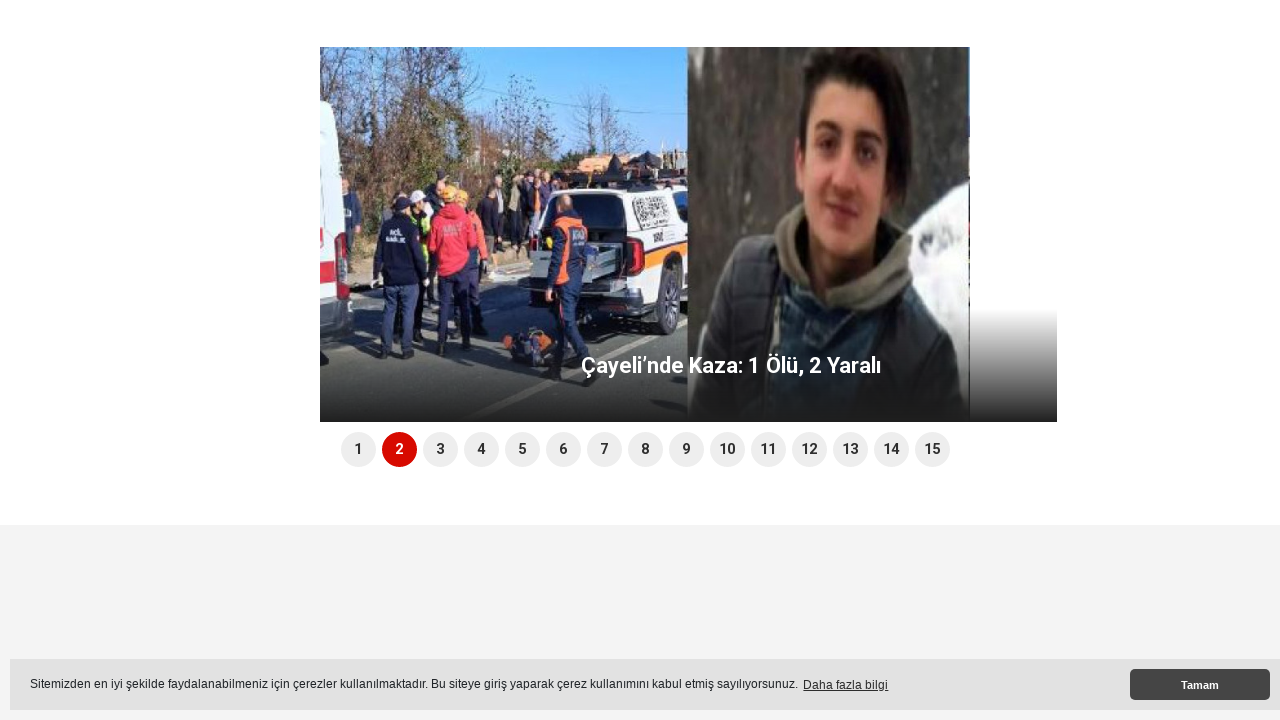

--- FILE ---
content_type: text/html; charset=UTF-8
request_url: http://53saat.com/sitene-ekle/ana-manset
body_size: 4135
content:
<!doctype html>
<html lang="tr">
<head>
    <meta charset="UTF-8">
    <meta name="viewport"
          content="width=device-width, user-scalable=no, initial-scale=1.0, maximum-scale=1.0, minimum-scale=1.0">
    <meta http-equiv="X-UA-Compatible" content="ie=edge">

    <title>Sitene Ekle</title><script type="application/ld+json">
                    {
                        "@context": "https://schema.org",
                        "@type": "BreadcrumbList",
                        "itemListElement": [{
                            "@type": "ListItem",
                            "position": 1,
                            "item": {
                                "@id": "http://53saat.com",
                                "name": "Ana Sayfa"
                            }
                        }, {
                            "@type": "ListItem",
                            "position": 2,
                            "item": {
                                "@id": "http://53saat.com/sitene-ekle",
                                "name": "Sitene Ekle"
                            }
                    
                        }]
                    }
                    </script>
                    <script type="application/ld+json">
                    {
                        "@context": "https://schema.org",
                       "@type": "WebSite",
                       "url": "http://53saat.com",
                       "potentialAction": {
                        "@type": "SearchAction",
                         "target": "http://53saat.com/ara?q={search_term}",
                         "query-input": "required name=search_term"
                       }
                    }
                    </script><script data-schema="organization" type="application/ld+json">
                            {
                                "@context": "https://schema.org",
                                "@type": "Organization",
                                "name": "53saat",
                                "url": "http://53saat.com",
                                "logo": {
                                "@type": "ImageObject",
                                "url": "http://53saat.com/content/uploads/site/2023/04/logo-1681339825.jpg",
                                "width": 360,
                                "height": 90},
                                "sameAs": [
                                    "",
                                    "https://www.facebook.com",
                                    "https://www.twitter.com",
                                    "https://www.instagram.com",
                                    "https://www.Linkedin.com/",
                                    "https://www.xing.com",
                                    ""
                                ]
                            }
            
                    </script><link rel="stylesheet" href="http://53saat.com/plugins/bootstrap/css/bootstrap.min.css"><link rel="stylesheet" href="https://cdn.jsdelivr.net/npm/swiper@8.0.0/swiper-bundle.min.css"/><link rel="stylesheet"  type="text/css"  href="http://53saat.com/assets/tema2/css/dynamic.css?v=11.1.4"><link rel="stylesheet" href="http://53saat.com/assets/tema2/css/style.min.css?v=11.1.3"><link rel="stylesheet" href="http://53saat.com/plugins/icon/css/icons.min.css"><link rel="stylesheet" href="http://53saat.com/plugins/cerez/cerez.css?v=11.1.4"><meta name="format-detection" content="telephone=no" /><meta http-equiv="x-dns-prefetch-control" content="on" /><link rel="dns-prefetch preconnect" href="https://fonts.gstatic.com"><link rel="dns-prefetch preconnect" href="https://tpc.googlesyndication.com"><link rel="dns-prefetch preconnect" href="https://www.google-analytics.com"><link rel="dns-prefetch preconnect" href="https://fonts.googleapis.com"><link rel="dns-prefetch preconnect" href="https://cdn2.admatic.com.tr"><link rel="dns-prefetch preconnect" href="//fonts.googleapis.com"><link rel="dns-prefetch preconnect" href="//onesignal.com"><link rel="dns-prefetch preconnect" href="//www.facebook.com"><link rel="dns-prefetch preconnect" href="//staticxx.facebook.com"><link rel="dns-prefetch preconnect" href="//connect.facebook.net"><link rel="dns-prefetch preconnect" href="//graph.facebook.net"><link rel="dns-prefetch preconnect" href="//platform.twitter.com"><link rel="dns-prefetch preconnect" href="//pagead2.googlesyndication.com"><link rel="dns-prefetch preconnect" href="//securepubads.g.doubleclick.net"><link rel="dns-prefetch preconnect" href="//stats.g.doubleclick.net"><link rel="icon" type="image/x-icon" href="http://53saat.com/content/uploads/site/2023/04/favicon-1681339825.jpg"><link rel="shortcut icon" type="image/x-icon" href="http://53saat.com/content/uploads/site/2023/04/favicon-1681339825.jpg"><link rel="apple-touch-icon" href="http://53saat.com/content/uploads/site/2023/04/favicon-1681339825.jpg">
<script src="https://cdn.onesignal.com/sdks/OneSignalSDK.js" async=""></script>
<script>
    window.OneSignal = window.OneSignal || [];
    OneSignal.push(function() {
        OneSignal.init({
            appId: "",
        });
    });
</script>






</head>
<body class="bg-white">


<div class="container-fluid sitene-ekle-detay">

    <main>
        <article>




            <div class="row justify-content-center my-4">


                <div class="col-8 ps-4">


                    <section class="ana-manset my-2">
    <div class="row">
        <div class="col-12">
            <div class="swiper slide-ana-manset">
                <div class="swiper-wrapper">

                    
                        <div class="swiper-slide">
                            <a href="http://53saat.com/guneysuda-4606">
                                <img
                                        src="http://53saat.com/content/uploads/haberler/2026/01/gggggggggggggggggggg-1769519286.jpg"
                                        alt="Güneysu’da " width="650" height="375">
                                <div class="baslik">
                                    Güneysu’da                                 </div>
                            </a>
                        </div>

                    
                        <div class="swiper-slide">
                            <a href="http://53saat.com/cayelinde-kaza-1-olu-2-yarali-4605">
                                <img
                                        src="http://53saat.com/content/uploads/haberler/2026/01/untitled-1-1769518841.jpg"
                                        alt="Çayeli’nde Kaza: 1 Ölü, 2 Yaralı" width="650" height="375">
                                <div class="baslik">
                                    Çayeli’nde Kaza: 1 Ölü, 2 Yaralı                                </div>
                            </a>
                        </div>

                    
                        <div class="swiper-slide">
                            <a href="http://53saat.com/karal-24-yil-sonra-ayni-noktaya-donmek-basari-degil-kayiptir-4604">
                                <img
                                        src="http://53saat.com/content/uploads/haberler/2026/01/a3dead64-5930-42d6-89d2-5ab2327573ac-1769515381.jpeg"
                                        alt="Karal: “24 yıl sonra aynı noktaya dönmek başarı değil, kayıptır”" width="650" height="375">
                                <div class="baslik">
                                    Karal: “24 yıl sonra aynı noktaya dönmek başarı değil, kayıptır”                                </div>
                            </a>
                        </div>

                    
                        <div class="swiper-slide">
                            <a href="http://53saat.com/rizede-firinlara-siki-denetim-hijyen-ve-gramaj-buyutec-altinda-4602">
                                <img
                                        src="http://53saat.com/content/uploads/haberler/2026/01/619341331_1314081257420670_3045904417291823263_n-1769514771.jpg"
                                        alt="Rize’de Fırınlara Sıkı Denetim: Hijyen ve Gramaj Büyüteç Altında!" width="650" height="375">
                                <div class="baslik">
                                    Rize’de Fırınlara Sıkı Denetim: Hijyen ve Gramaj Büyüteç Altında!                                </div>
                            </a>
                        </div>

                    
                        <div class="swiper-slide">
                            <a href="http://53saat.com/basin-dunyasina-75-milyar-liralik-4601">
                                <img
                                        src="http://53saat.com/content/uploads/haberler/2026/01/1769513891-1769514465.jpg"
                                        alt="Basın Dünyasına 7,5 Milyar Liralık " width="650" height="375">
                                <div class="baslik">
                                    Basın Dünyasına 7,5 Milyar Liralık                                 </div>
                            </a>
                        </div>

                    
                        <div class="swiper-slide">
                            <a href="http://53saat.com/rize-jandarmasindan-zehir-tacirlerine-gecit-yok-pazarda-operasyon-4600">
                                <img
                                        src="http://53saat.com/content/uploads/haberler/2026/01/dbfd3d23-8396-46b0-821b-5d64912fb328-1769429328.jpeg"
                                        alt="Rize Jandarmasından Zehir Tacirlerine Geçit Yok: Pazar'da Operasyon!" width="650" height="375">
                                <div class="baslik">
                                    Rize Jandarmasından Zehir Tacirlerine Geçit Yok: Pazar'da Operasyon!                                </div>
                            </a>
                        </div>

                    
                        <div class="swiper-slide">
                            <a href="http://53saat.com/chpli-ocakli-emekli-acliga-mahkum-edildi-4599">
                                <img
                                        src="http://53saat.com/content/uploads/haberler/2026/01/33e8dbb1-c2ed-41af-89e5-94d437798b53-1769168453.jpeg"
                                        alt="CHP’li Ocaklı: Emekli açlığa mahkûm edildi" width="650" height="375">
                                <div class="baslik">
                                    CHP’li Ocaklı: Emekli açlığa mahkûm edildi                                </div>
                            </a>
                        </div>

                    
                        <div class="swiper-slide">
                            <a href="http://53saat.com/rizenin-bilim-ussu-dunya-devleri-arasinda-rteu-tip-fakultesi-ilk-1000de-4598">
                                <img
                                        src="http://53saat.com/content/uploads/haberler/2026/01/51-1769168157.jpg"
                                        alt="Rize’nin Bilim Üssü Dünya Devleri Arasında: RTEÜ Tıp Fakültesi İlk 1000’de!" width="650" height="375">
                                <div class="baslik">
                                    Rize’nin Bilim Üssü Dünya Devleri Arasında: RTEÜ Tıp Fakültesi İlk 1000’de!                                </div>
                            </a>
                        </div>

                    
                        <div class="swiper-slide">
                            <a href="http://53saat.com/karal-yoksulluk-vatandasi-bayat-gidaya-mahkum-etti-4597">
                                <img
                                        src="http://53saat.com/content/uploads/haberler/2026/01/deva-parti%CC%87si%CC%87-genel-ba%C5%9Fkan-yardimcisi-ve-i%CC%87stanbul-mi%CC%87lletveki%CC%87li%CC%87-1769163109.jpeg"
                                        alt="Karal: Yoksulluk vatandaşı bayat gıdaya mahkûm etti" width="650" height="375">
                                <div class="baslik">
                                    Karal: Yoksulluk vatandaşı bayat gıdaya mahkûm etti                                </div>
                            </a>
                        </div>

                    
                        <div class="swiper-slide">
                            <a href="http://53saat.com/baskan-rahmi-metin-4596">
                                <img
                                        src="http://53saat.com/content/uploads/haberler/2026/01/m-1769081396.jpg"
                                        alt="Başkan Rahmi Metin: " width="650" height="375">
                                <div class="baslik">
                                    Başkan Rahmi Metin:                                 </div>
                            </a>
                        </div>

                    
                        <div class="swiper-slide">
                            <a href="http://53saat.com/rizede-yesil-donusumun-yol-haritasi-ciziliyor-sifir-atik-calistayi-basladi-4595">
                                <img
                                        src="http://53saat.com/content/uploads/haberler/2026/01/618519260_1309687034526759_4058891863308214872_n-1769080401.jpg"
                                        alt="Rize’de Yeşil Dönüşümün Yol Haritası Çiziliyor: "Sıfır Atık" Çalıştayı Başladı" width="650" height="375">
                                <div class="baslik">
                                    Rize’de Yeşil Dönüşümün Yol Haritası Çiziliyor: "Sıfır Atık" Çalıştayı Başladı                                </div>
                            </a>
                        </div>

                    
                        <div class="swiper-slide">
                            <a href="http://53saat.com/rizede-cocuklar-kiymet-kapisindan-gecti-aileler-ve-cocuklar-bu-etkinlikte-bulustu-4594">
                                <img
                                        src="http://53saat.com/content/uploads/haberler/2026/01/617685491_1309734124522050_4365105114203679845_n-1769079782.jpg"
                                        alt="Rize’de Çocuklar "Kıymet Kapısı"ndan Geçti: Aileler ve Çocuklar Bu Etkinlikte Buluştu" width="650" height="375">
                                <div class="baslik">
                                    Rize’de Çocuklar "Kıymet Kapısı"ndan Geçti: Aileler ve Çocuklar Bu Etkinlikte Buluştu                                </div>
                            </a>
                        </div>

                    
                        <div class="swiper-slide">
                            <a href="http://53saat.com/karal-bolgede-bulunmak-bir-tercih-degil-stratejik-bir-zorunluluktur-4593">
                                <img
                                        src="http://53saat.com/content/uploads/haberler/2026/01/deva-parti%CC%87si%CC%87-genel-ba%C5%9Fkan-yardimcisi-ve-i%CC%87stanbul-mi%CC%87lletveki%CC%87li%CC%87-1769078860.jpeg"
                                        alt="Karal: Bölgede bulunmak bir tercih değil, stratejik bir zorunluluktur" width="650" height="375">
                                <div class="baslik">
                                    Karal: Bölgede bulunmak bir tercih değil, stratejik bir zorunluluktur                                </div>
                            </a>
                        </div>

                    
                        <div class="swiper-slide">
                            <a href="http://53saat.com/bbp-rizeden-tarim-hamlesi-rize-mandalinasi-katma-degerle-buyuyecek-4592">
                                <img
                                        src="http://53saat.com/content/uploads/haberler/2026/01/79112189-824e-4959-a723-0fe92494b11f-1768993994.jpeg"
                                        alt="BBP Rize’den Tarım Hamlesi: Rize Mandalinası Katma Değerle Büyüyecek" width="650" height="375">
                                <div class="baslik">
                                    BBP Rize’den Tarım Hamlesi: Rize Mandalinası Katma Değerle Büyüyecek                                </div>
                            </a>
                        </div>

                    
                        <div class="swiper-slide">
                            <a href="http://53saat.com/rizede-jandarmadan-uyusturucu-operasyonu-842-gram-esrar-ele-gecirildi-4591">
                                <img
                                        src="http://53saat.com/content/uploads/haberler/2026/01/1e169b94-1fd1-4eb5-b5a0-c119916a18f3-1768993554.jpeg"
                                        alt="Rize’de Jandarmadan Uyuşturucu Operasyonu: 842 Gram Esrar Ele Geçirildi" width="650" height="375">
                                <div class="baslik">
                                    Rize’de Jandarmadan Uyuşturucu Operasyonu: 842 Gram Esrar Ele Geçirildi                                </div>
                            </a>
                        </div>

                    
                </div>
                <div class="swiper-button-next"></div>
                <div class="swiper-button-prev"></div>
                <div class="swiper-pagination">

                </div>
            </div>


        </div>
    </div>
</section>







                </div>


            </div>


        </article>

    </main>





</div>


<script src="http://53saat.com/plugins/bootstrap/js/bootstrap.bundle.min.js"></script>
<script src="http://53saat.com/plugins/jquery/js/jquery-3.6.0.min.js"></script>
<script src="https://cdn.jsdelivr.net/npm/swiper@8.0.0/swiper-bundle.min.js"></script>
<script>
    var baseurl = 'http://53saat.com';
    var yazarsayisi = '4';
    var firmasayisi = '3';


</script>
<script src="http://53saat.com/assets/tema2/js/java.min.js?v=11.1.4"></script>
<script src="http://53saat.com/plugins/icon/js/remix-icons-list.js"></script>
<script src="http://53saat.com/plugins/icon/js/materialdesign.init.js"></script>
<script src="http://53saat.com/plugins/icon/js/fontawesome.init.js"></script>

<script src="http://53saat.com/plugins/theiasticky/dist/ResizeSensor.js"></script>
<script src="http://53saat.com/plugins/theiasticky/dist/theia-sticky-sidebar.js"></script>
<script src="http://53saat.com/plugins/theiasticky/js/test.js"></script>
<script src="http://53saat.com/plugins/infinitescroll/infinite-scroll.pkgd.min.js"></script>

<script src="http://53saat.com/plugins/cerez/cerez.js"></script>





<script>
window.addEventListener("load", function(){
window.cookieconsent.initialise({
  "palette": {
    "popup": {
      "background": "#E2E2E2", // şerit arkaplan rengi
      "text": "#5f5f5" // şerit üzerindeki yazı rengi
    },
    "button": {
      "background": "#454545", // buton arkaplan rengi - "transparent" kullanıp border açabilirsiniz.
  //"border": "#14a7d0", arkaplan rengini transparent yapıp çerçeve kullanabilirsini
      "text": "#ffffff" // buton yazı rengi
    }
  },
  "theme": "classic", // kullanabileceğiniz temalar block, edgeless, classic
  // "type": "opt-out", gizle uyarısını aktif etmek için
  // "position": "top", aktif ederseniz uyarı üst kısımda görünür
  // "position": "top", "static": true, aktif ederseniz uyarı üst kısımda sabit olarak görünür
  // "position": "bottom-left", aktif ederseniz uyarı solda görünür
  //"position": "bottom-right", aktif ederseniz uyarı sağda görünür
  
  "content": {
    "message": "Sitemizden en iyi şekilde faydalanabilmeniz için çerezler kullanılmaktadır. Bu siteye giriş yaparak çerez kullanımını kabul etmiş sayılıyorsunuz.",
    "dismiss": "Tamam",
    "link": "Daha fazla bilgi",
    "href": "http://53saat.com/hakkimizda"
  }
})});
</script>

</body>
</html>




--- FILE ---
content_type: application/javascript; charset=utf-8
request_url: http://53saat.com/plugins/icon/js/fontawesome.init.js
body_size: 40830
content:
console.log("icons");var icons='{"data":[{"attributes":{"id":"500px","membership":{"free":["brands"],"pro":["brands"]},"styles":["brands"],"unicode":"f26e","voted":false},"id":"500px","links":{"self":"/api/icons/500px"},"type":"icon"},{"attributes":{"id":"abacus","membership":{"free":[],"pro":["solid","regular","light","duotone"]},"styles":["solid","regular","light","duotone"],"unicode":"f640","voted":false},"id":"abacus","links":{"self":"/api/icons/abacus"},"type":"icon"},{"attributes":{"id":"accessible-icon","membership":{"free":["brands"],"pro":["brands"]},"styles":["brands"],"unicode":"f368","voted":false},"id":"accessible-icon","links":{"self":"/api/icons/accessible-icon"},"type":"icon"},{"attributes":{"id":"accusoft","membership":{"free":["brands"],"pro":["brands"]},"styles":["brands"],"unicode":"f369","voted":false},"id":"accusoft","links":{"self":"/api/icons/accusoft"},"type":"icon"},{"attributes":{"id":"acorn","membership":{"free":[],"pro":["solid","regular","light","duotone"]},"styles":["solid","regular","light","duotone"],"unicode":"f6ae","voted":false},"id":"acorn","links":{"self":"/api/icons/acorn"},"type":"icon"},{"attributes":{"id":"acquisitions-incorporated","membership":{"free":["brands"],"pro":["brands"]},"styles":["brands"],"unicode":"f6af","voted":false},"id":"acquisitions-incorporated","links":{"self":"/api/icons/acquisitions-incorporated"},"type":"icon"},{"attributes":{"id":"ad","membership":{"free":["solid"],"pro":["solid","regular","light","duotone"]},"styles":["solid","regular","light","duotone"],"unicode":"f641","voted":false},"id":"ad","links":{"self":"/api/icons/ad"},"type":"icon"},{"attributes":{"id":"address-book","membership":{"free":["solid","regular"],"pro":["solid","regular","light","duotone"]},"styles":["solid","regular","light","duotone"],"unicode":"f2b9","voted":false},"id":"address-book","links":{"self":"/api/icons/address-book"},"type":"icon"},{"attributes":{"id":"address-card","membership":{"free":["solid","regular"],"pro":["solid","regular","light","duotone"]},"styles":["solid","regular","light","duotone"],"unicode":"f2bb","voted":false},"id":"address-card","links":{"self":"/api/icons/address-card"},"type":"icon"},{"attributes":{"id":"adjust","membership":{"free":["solid"],"pro":["solid","regular","light","duotone"]},"styles":["solid","regular","light","duotone"],"unicode":"f042","voted":false},"id":"adjust","links":{"self":"/api/icons/adjust"},"type":"icon"},{"attributes":{"id":"adn","membership":{"free":["brands"],"pro":["brands"]},"styles":["brands"],"unicode":"f170","voted":false},"id":"adn","links":{"self":"/api/icons/adn"},"type":"icon"},{"attributes":{"id":"adobe","membership":{"free":["brands"],"pro":["brands"]},"styles":["brands"],"unicode":"f778","voted":false},"id":"adobe","links":{"self":"/api/icons/adobe"},"type":"icon"},{"attributes":{"id":"adversal","membership":{"free":["brands"],"pro":["brands"]},"styles":["brands"],"unicode":"f36a","voted":false},"id":"adversal","links":{"self":"/api/icons/adversal"},"type":"icon"},{"attributes":{"id":"affiliatetheme","membership":{"free":["brands"],"pro":["brands"]},"styles":["brands"],"unicode":"f36b","voted":false},"id":"affiliatetheme","links":{"self":"/api/icons/affiliatetheme"},"type":"icon"},{"attributes":{"id":"air-conditioner","membership":{"free":[],"pro":["solid","regular","light","duotone"]},"styles":["solid","regular","light","duotone"],"unicode":"f8f4","voted":false},"id":"air-conditioner","links":{"self":"/api/icons/air-conditioner"},"type":"icon"},{"attributes":{"id":"air-freshener","membership":{"free":["solid"],"pro":["solid","regular","light","duotone"]},"styles":["solid","regular","light","duotone"],"unicode":"f5d0","voted":false},"id":"air-freshener","links":{"self":"/api/icons/air-freshener"},"type":"icon"},{"attributes":{"id":"airbnb","membership":{"free":["brands"],"pro":["brands"]},"styles":["brands"],"unicode":"f834","voted":false},"id":"airbnb","links":{"self":"/api/icons/airbnb"},"type":"icon"},{"attributes":{"id":"alarm-clock","membership":{"free":[],"pro":["solid","regular","light","duotone"]},"styles":["solid","regular","light","duotone"],"unicode":"f34e","voted":false},"id":"alarm-clock","links":{"self":"/api/icons/alarm-clock"},"type":"icon"},{"attributes":{"id":"alarm-exclamation","membership":{"free":[],"pro":["solid","regular","light","duotone"]},"styles":["solid","regular","light","duotone"],"unicode":"f843","voted":false},"id":"alarm-exclamation","links":{"self":"/api/icons/alarm-exclamation"},"type":"icon"},{"attributes":{"id":"alarm-plus","membership":{"free":[],"pro":["solid","regular","light","duotone"]},"styles":["solid","regular","light","duotone"],"unicode":"f844","voted":false},"id":"alarm-plus","links":{"self":"/api/icons/alarm-plus"},"type":"icon"},{"attributes":{"id":"alarm-snooze","membership":{"free":[],"pro":["solid","regular","light","duotone"]},"styles":["solid","regular","light","duotone"],"unicode":"f845","voted":true},"id":"alarm-snooze","links":{"self":"/api/icons/alarm-snooze"},"type":"icon"},{"attributes":{"id":"album","membership":{"free":[],"pro":["solid","regular","light","duotone"]},"styles":["solid","regular","light","duotone"],"unicode":"f89f","voted":true},"id":"album","links":{"self":"/api/icons/album"},"type":"icon"},{"attributes":{"id":"album-collection","membership":{"free":[],"pro":["solid","regular","light","duotone"]},"styles":["solid","regular","light","duotone"],"unicode":"f8a0","voted":false},"id":"album-collection","links":{"self":"/api/icons/album-collection"},"type":"icon"},{"attributes":{"id":"algolia","membership":{"free":["brands"],"pro":["brands"]},"styles":["brands"],"unicode":"f36c","voted":false},"id":"algolia","links":{"self":"/api/icons/algolia"},"type":"icon"},{"attributes":{"id":"alicorn","membership":{"free":[],"pro":["solid","regular","light","duotone"]},"styles":["solid","regular","light","duotone"],"unicode":"f6b0","voted":false},"id":"alicorn","links":{"self":"/api/icons/alicorn"},"type":"icon"},{"attributes":{"id":"alien","membership":{"free":[],"pro":["solid","regular","light","duotone"]},"styles":["solid","regular","light","duotone"],"unicode":"f8f5","voted":false},"id":"alien","links":{"self":"/api/icons/alien"},"type":"icon"},{"attributes":{"id":"alien-monster","membership":{"free":[],"pro":["solid","regular","light","duotone"]},"styles":["solid","regular","light","duotone"],"unicode":"f8f6","voted":false},"id":"alien-monster","links":{"self":"/api/icons/alien-monster"},"type":"icon"},{"attributes":{"id":"align-center","membership":{"free":["solid"],"pro":["solid","regular","light","duotone"]},"styles":["solid","regular","light","duotone"],"unicode":"f037","voted":false},"id":"align-center","links":{"self":"/api/icons/align-center"},"type":"icon"},{"attributes":{"id":"align-justify","membership":{"free":["solid"],"pro":["solid","regular","light","duotone"]},"styles":["solid","regular","light","duotone"],"unicode":"f039","voted":false},"id":"align-justify","links":{"self":"/api/icons/align-justify"},"type":"icon"},{"attributes":{"id":"align-left","membership":{"free":["solid"],"pro":["solid","regular","light","duotone"]},"styles":["solid","regular","light","duotone"],"unicode":"f036","voted":false},"id":"align-left","links":{"self":"/api/icons/align-left"},"type":"icon"},{"attributes":{"id":"align-right","membership":{"free":["solid"],"pro":["solid","regular","light","duotone"]},"styles":["solid","regular","light","duotone"],"unicode":"f038","voted":false},"id":"align-right","links":{"self":"/api/icons/align-right"},"type":"icon"},{"attributes":{"id":"align-slash","membership":{"free":[],"pro":["solid","regular","light","duotone"]},"styles":["solid","regular","light","duotone"],"unicode":"f846","voted":false},"id":"align-slash","links":{"self":"/api/icons/align-slash"},"type":"icon"},{"attributes":{"id":"alipay","membership":{"free":["brands"],"pro":["brands"]},"styles":["brands"],"unicode":"f642","voted":false},"id":"alipay","links":{"self":"/api/icons/alipay"},"type":"icon"},{"attributes":{"id":"allergies","membership":{"free":["solid"],"pro":["solid","regular","light","duotone"]},"styles":["solid","regular","light","duotone"],"unicode":"f461","voted":false},"id":"allergies","links":{"self":"/api/icons/allergies"},"type":"icon"},{"attributes":{"id":"amazon","membership":{"free":["brands"],"pro":["brands"]},"styles":["brands"],"unicode":"f270","voted":false},"id":"amazon","links":{"self":"/api/icons/amazon"},"type":"icon"},{"attributes":{"id":"amazon-pay","membership":{"free":["brands"],"pro":["brands"]},"styles":["brands"],"unicode":"f42c","voted":false},"id":"amazon-pay","links":{"self":"/api/icons/amazon-pay"},"type":"icon"},{"attributes":{"id":"ambulance","membership":{"free":["solid"],"pro":["solid","regular","light","duotone"]},"styles":["solid","regular","light","duotone"],"unicode":"f0f9","voted":false},"id":"ambulance","links":{"self":"/api/icons/ambulance"},"type":"icon"},{"attributes":{"id":"american-sign-language-interpreting","membership":{"free":["solid"],"pro":["solid","regular","light","duotone"]},"styles":["solid","regular","light","duotone"],"unicode":"f2a3","voted":false},"id":"american-sign-language-interpreting","links":{"self":"/api/icons/american-sign-language-interpreting"},"type":"icon"},{"attributes":{"id":"amilia","membership":{"free":["brands"],"pro":["brands"]},"styles":["brands"],"unicode":"f36d","voted":false},"id":"amilia","links":{"self":"/api/icons/amilia"},"type":"icon"},{"attributes":{"id":"amp-guitar","membership":{"free":[],"pro":["light","regular","solid","duotone"]},"styles":["light","regular","solid","duotone"],"unicode":"f8a1","voted":false},"id":"amp-guitar","links":{"self":"/api/icons/amp-guitar"},"type":"icon"},{"attributes":{"id":"analytics","membership":{"free":[],"pro":["solid","regular","light","duotone"]},"styles":["solid","regular","light","duotone"],"unicode":"f643","voted":false},"id":"analytics","links":{"self":"/api/icons/analytics"},"type":"icon"},{"attributes":{"id":"anchor","membership":{"free":["solid"],"pro":["solid","regular","light","duotone"]},"styles":["solid","regular","light","duotone"],"unicode":"f13d","voted":false},"id":"anchor","links":{"self":"/api/icons/anchor"},"type":"icon"},{"attributes":{"id":"android","membership":{"free":["brands"],"pro":["brands"]},"styles":["brands"],"unicode":"f17b","voted":false},"id":"android","links":{"self":"/api/icons/android"},"type":"icon"},{"attributes":{"id":"angel","membership":{"free":[],"pro":["solid","regular","light","duotone"]},"styles":["solid","regular","light","duotone"],"unicode":"f779","voted":false},"id":"angel","links":{"self":"/api/icons/angel"},"type":"icon"},{"attributes":{"id":"angellist","membership":{"free":["brands"],"pro":["brands"]},"styles":["brands"],"unicode":"f209","voted":false},"id":"angellist","links":{"self":"/api/icons/angellist"},"type":"icon"},{"attributes":{"id":"angle-double-down","membership":{"free":["solid"],"pro":["solid","regular","light","duotone"]},"styles":["solid","regular","light","duotone"],"unicode":"f103","voted":false},"id":"angle-double-down","links":{"self":"/api/icons/angle-double-down"},"type":"icon"},{"attributes":{"id":"angle-double-left","membership":{"free":["solid"],"pro":["solid","regular","light","duotone"]},"styles":["solid","regular","light","duotone"],"unicode":"f100","voted":false},"id":"angle-double-left","links":{"self":"/api/icons/angle-double-left"},"type":"icon"},{"attributes":{"id":"angle-double-right","membership":{"free":["solid"],"pro":["solid","regular","light","duotone"]},"styles":["solid","regular","light","duotone"],"unicode":"f101","voted":false},"id":"angle-double-right","links":{"self":"/api/icons/angle-double-right"},"type":"icon"},{"attributes":{"id":"angle-double-up","membership":{"free":["solid"],"pro":["solid","regular","light","duotone"]},"styles":["solid","regular","light","duotone"],"unicode":"f102","voted":false},"id":"angle-double-up","links":{"self":"/api/icons/angle-double-up"},"type":"icon"},{"attributes":{"id":"angle-down","membership":{"free":["solid"],"pro":["solid","regular","light","duotone"]},"styles":["solid","regular","light","duotone"],"unicode":"f107","voted":false},"id":"angle-down","links":{"self":"/api/icons/angle-down"},"type":"icon"},{"attributes":{"id":"angle-left","membership":{"free":["solid"],"pro":["solid","regular","light","duotone"]},"styles":["solid","regular","light","duotone"],"unicode":"f104","voted":false},"id":"angle-left","links":{"self":"/api/icons/angle-left"},"type":"icon"},{"attributes":{"id":"angle-right","membership":{"free":["solid"],"pro":["solid","regular","light","duotone"]},"styles":["solid","regular","light","duotone"],"unicode":"f105","voted":false},"id":"angle-right","links":{"self":"/api/icons/angle-right"},"type":"icon"},{"attributes":{"id":"angle-up","membership":{"free":["solid"],"pro":["solid","regular","light","duotone"]},"styles":["solid","regular","light","duotone"],"unicode":"f106","voted":false},"id":"angle-up","links":{"self":"/api/icons/angle-up"},"type":"icon"},{"attributes":{"id":"angry","membership":{"free":["solid","regular"],"pro":["solid","regular","light","duotone"]},"styles":["solid","regular","light","duotone"],"unicode":"f556","voted":false},"id":"angry","links":{"self":"/api/icons/angry"},"type":"icon"},{"attributes":{"id":"angrycreative","membership":{"free":["brands"],"pro":["brands"]},"styles":["brands"],"unicode":"f36e","voted":false},"id":"angrycreative","links":{"self":"/api/icons/angrycreative"},"type":"icon"},{"attributes":{"id":"angular","membership":{"free":["brands"],"pro":["brands"]},"styles":["brands"],"unicode":"f420","voted":false},"id":"angular","links":{"self":"/api/icons/angular"},"type":"icon"},{"attributes":{"id":"ankh","membership":{"free":["solid"],"pro":["solid","regular","light","duotone"]},"styles":["solid","regular","light","duotone"],"unicode":"f644","voted":false},"id":"ankh","links":{"self":"/api/icons/ankh"},"type":"icon"},{"attributes":{"id":"app-store","membership":{"free":["brands"],"pro":["brands"]},"styles":["brands"],"unicode":"f36f","voted":false},"id":"app-store","links":{"self":"/api/icons/app-store"},"type":"icon"},{"attributes":{"id":"app-store-ios","membership":{"free":["brands"],"pro":["brands"]},"styles":["brands"],"unicode":"f370","voted":false},"id":"app-store-ios","links":{"self":"/api/icons/app-store-ios"},"type":"icon"},{"attributes":{"id":"apper","membership":{"free":["brands"],"pro":["brands"]},"styles":["brands"],"unicode":"f371","voted":false},"id":"apper","links":{"self":"/api/icons/apper"},"type":"icon"},{"attributes":{"id":"apple","membership":{"free":["brands"],"pro":["brands"]},"styles":["brands"],"unicode":"f179","voted":false},"id":"apple","links":{"self":"/api/icons/apple"},"type":"icon"},{"attributes":{"id":"apple-alt","membership":{"free":["solid"],"pro":["solid","regular","light","duotone"]},"styles":["solid","regular","light","duotone"],"unicode":"f5d1","voted":false},"id":"apple-alt","links":{"self":"/api/icons/apple-alt"},"type":"icon"},{"attributes":{"id":"apple-crate","membership":{"free":[],"pro":["solid","regular","light","duotone"]},"styles":["solid","regular","light","duotone"],"unicode":"f6b1","voted":false},"id":"apple-crate","links":{"self":"/api/icons/apple-crate"},"type":"icon"},{"attributes":{"id":"apple-pay","membership":{"free":["brands"],"pro":["brands"]},"styles":["brands"],"unicode":"f415","voted":true},"id":"apple-pay","links":{"self":"/api/icons/apple-pay"},"type":"icon"},{"attributes":{"id":"archive","membership":{"free":["solid"],"pro":["solid","regular","light","duotone"]},"styles":["solid","regular","light","duotone"],"unicode":"f187","voted":false},"id":"archive","links":{"self":"/api/icons/archive"},"type":"icon"},{"attributes":{"id":"archway","membership":{"free":["solid"],"pro":["solid","regular","light","duotone"]},"styles":["solid","regular","light","duotone"],"unicode":"f557","voted":false},"id":"archway","links":{"self":"/api/icons/archway"},"type":"icon"},{"attributes":{"id":"arrow-alt-circle-down","membership":{"free":["solid","regular"],"pro":["solid","regular","light","duotone"]},"styles":["solid","regular","light","duotone"],"unicode":"f358","voted":false},"id":"arrow-alt-circle-down","links":{"self":"/api/icons/arrow-alt-circle-down"},"type":"icon"},{"attributes":{"id":"arrow-alt-circle-left","membership":{"free":["solid","regular"],"pro":["solid","regular","light","duotone"]},"styles":["solid","regular","light","duotone"],"unicode":"f359","voted":false},"id":"arrow-alt-circle-left","links":{"self":"/api/icons/arrow-alt-circle-left"},"type":"icon"},{"attributes":{"id":"arrow-alt-circle-right","membership":{"free":["solid","regular"],"pro":["solid","regular","light","duotone"]},"styles":["solid","regular","light","duotone"],"unicode":"f35a","voted":false},"id":"arrow-alt-circle-right","links":{"self":"/api/icons/arrow-alt-circle-right"},"type":"icon"},{"attributes":{"id":"arrow-alt-circle-up","membership":{"free":["solid","regular"],"pro":["solid","regular","light","duotone"]},"styles":["solid","regular","light","duotone"],"unicode":"f35b","voted":false},"id":"arrow-alt-circle-up","links":{"self":"/api/icons/arrow-alt-circle-up"},"type":"icon"},{"attributes":{"id":"arrow-alt-down","membership":{"free":[],"pro":["solid","regular","light","duotone"]},"styles":["solid","regular","light","duotone"],"unicode":"f354","voted":false},"id":"arrow-alt-down","links":{"self":"/api/icons/arrow-alt-down"},"type":"icon"},{"attributes":{"id":"arrow-alt-from-bottom","membership":{"free":[],"pro":["solid","regular","light","duotone"]},"styles":["solid","regular","light","duotone"],"unicode":"f346","voted":false},"id":"arrow-alt-from-bottom","links":{"self":"/api/icons/arrow-alt-from-bottom"},"type":"icon"},{"attributes":{"id":"arrow-alt-from-left","membership":{"free":[],"pro":["solid","regular","light","duotone"]},"styles":["solid","regular","light","duotone"],"unicode":"f347","voted":false},"id":"arrow-alt-from-left","links":{"self":"/api/icons/arrow-alt-from-left"},"type":"icon"},{"attributes":{"id":"arrow-alt-from-right","membership":{"free":[],"pro":["solid","regular","light","duotone"]},"styles":["solid","regular","light","duotone"],"unicode":"f348","voted":false},"id":"arrow-alt-from-right","links":{"self":"/api/icons/arrow-alt-from-right"},"type":"icon"},{"attributes":{"id":"arrow-alt-from-top","membership":{"free":[],"pro":["solid","regular","light","duotone"]},"styles":["solid","regular","light","duotone"],"unicode":"f349","voted":false},"id":"arrow-alt-from-top","links":{"self":"/api/icons/arrow-alt-from-top"},"type":"icon"},{"attributes":{"id":"arrow-alt-left","membership":{"free":[],"pro":["solid","regular","light","duotone"]},"styles":["solid","regular","light","duotone"],"unicode":"f355","voted":false},"id":"arrow-alt-left","links":{"self":"/api/icons/arrow-alt-left"},"type":"icon"},{"attributes":{"id":"arrow-alt-right","membership":{"free":[],"pro":["solid","regular","light","duotone"]},"styles":["solid","regular","light","duotone"],"unicode":"f356","voted":false},"id":"arrow-alt-right","links":{"self":"/api/icons/arrow-alt-right"},"type":"icon"},{"attributes":{"id":"arrow-alt-square-down","membership":{"free":[],"pro":["solid","regular","light","duotone"]},"styles":["solid","regular","light","duotone"],"unicode":"f350","voted":false},"id":"arrow-alt-square-down","links":{"self":"/api/icons/arrow-alt-square-down"},"type":"icon"},{"attributes":{"id":"arrow-alt-square-left","membership":{"free":[],"pro":["solid","regular","light","duotone"]},"styles":["solid","regular","light","duotone"],"unicode":"f351","voted":false},"id":"arrow-alt-square-left","links":{"self":"/api/icons/arrow-alt-square-left"},"type":"icon"},{"attributes":{"id":"arrow-alt-square-right","membership":{"free":[],"pro":["solid","regular","light","duotone"]},"styles":["solid","regular","light","duotone"],"unicode":"f352","voted":false},"id":"arrow-alt-square-right","links":{"self":"/api/icons/arrow-alt-square-right"},"type":"icon"},{"attributes":{"id":"arrow-alt-square-up","membership":{"free":[],"pro":["solid","regular","light","duotone"]},"styles":["solid","regular","light","duotone"],"unicode":"f353","voted":false},"id":"arrow-alt-square-up","links":{"self":"/api/icons/arrow-alt-square-up"},"type":"icon"},{"attributes":{"id":"arrow-alt-to-bottom","membership":{"free":[],"pro":["solid","regular","light","duotone"]},"styles":["solid","regular","light","duotone"],"unicode":"f34a","voted":false},"id":"arrow-alt-to-bottom","links":{"self":"/api/icons/arrow-alt-to-bottom"},"type":"icon"},{"attributes":{"id":"arrow-alt-to-left","membership":{"free":[],"pro":["solid","regular","light","duotone"]},"styles":["solid","regular","light","duotone"],"unicode":"f34b","voted":false},"id":"arrow-alt-to-left","links":{"self":"/api/icons/arrow-alt-to-left"},"type":"icon"},{"attributes":{"id":"arrow-alt-to-right","membership":{"free":[],"pro":["solid","regular","light","duotone"]},"styles":["solid","regular","light","duotone"],"unicode":"f34c","voted":false},"id":"arrow-alt-to-right","links":{"self":"/api/icons/arrow-alt-to-right"},"type":"icon"},{"attributes":{"id":"arrow-alt-to-top","membership":{"free":[],"pro":["solid","regular","light","duotone"]},"styles":["solid","regular","light","duotone"],"unicode":"f34d","voted":false},"id":"arrow-alt-to-top","links":{"self":"/api/icons/arrow-alt-to-top"},"type":"icon"},{"attributes":{"id":"arrow-alt-up","membership":{"free":[],"pro":["solid","regular","light","duotone"]},"styles":["solid","regular","light","duotone"],"unicode":"f357","voted":false},"id":"arrow-alt-up","links":{"self":"/api/icons/arrow-alt-up"},"type":"icon"},{"attributes":{"id":"arrow-circle-down","membership":{"free":["solid"],"pro":["solid","regular","light","duotone"]},"styles":["solid","regular","light","duotone"],"unicode":"f0ab","voted":false},"id":"arrow-circle-down","links":{"self":"/api/icons/arrow-circle-down"},"type":"icon"},{"attributes":{"id":"arrow-circle-left","membership":{"free":["solid"],"pro":["solid","regular","light","duotone"]},"styles":["solid","regular","light","duotone"],"unicode":"f0a8","voted":false},"id":"arrow-circle-left","links":{"self":"/api/icons/arrow-circle-left"},"type":"icon"},{"attributes":{"id":"arrow-circle-right","membership":{"free":["solid"],"pro":["solid","regular","light","duotone"]},"styles":["solid","regular","light","duotone"],"unicode":"f0a9","voted":false},"id":"arrow-circle-right","links":{"self":"/api/icons/arrow-circle-right"},"type":"icon"},{"attributes":{"id":"arrow-circle-up","membership":{"free":["solid"],"pro":["solid","regular","light","duotone"]},"styles":["solid","regular","light","duotone"],"unicode":"f0aa","voted":false},"id":"arrow-circle-up","links":{"self":"/api/icons/arrow-circle-up"},"type":"icon"},{"attributes":{"id":"arrow-down","membership":{"free":["solid"],"pro":["solid","regular","light","duotone"]},"styles":["solid","regular","light","duotone"],"unicode":"f063","voted":false},"id":"arrow-down","links":{"self":"/api/icons/arrow-down"},"type":"icon"},{"attributes":{"id":"arrow-from-bottom","membership":{"free":[],"pro":["solid","regular","light","duotone"]},"styles":["solid","regular","light","duotone"],"unicode":"f342","voted":false},"id":"arrow-from-bottom","links":{"self":"/api/icons/arrow-from-bottom"},"type":"icon"},{"attributes":{"id":"arrow-from-left","membership":{"free":[],"pro":["solid","regular","light","duotone"]},"styles":["solid","regular","light","duotone"],"unicode":"f343","voted":false},"id":"arrow-from-left","links":{"self":"/api/icons/arrow-from-left"},"type":"icon"},{"attributes":{"id":"arrow-from-right","membership":{"free":[],"pro":["solid","regular","light","duotone"]},"styles":["solid","regular","light","duotone"],"unicode":"f344","voted":false},"id":"arrow-from-right","links":{"self":"/api/icons/arrow-from-right"},"type":"icon"},{"attributes":{"id":"arrow-from-top","membership":{"free":[],"pro":["solid","regular","light","duotone"]},"styles":["solid","regular","light","duotone"],"unicode":"f345","voted":false},"id":"arrow-from-top","links":{"self":"/api/icons/arrow-from-top"},"type":"icon"},{"attributes":{"id":"arrow-left","membership":{"free":["solid"],"pro":["solid","regular","light","duotone"]},"styles":["solid","regular","light","duotone"],"unicode":"f060","voted":false},"id":"arrow-left","links":{"self":"/api/icons/arrow-left"},"type":"icon"},{"attributes":{"id":"arrow-right","membership":{"free":["solid"],"pro":["solid","regular","light","duotone"]},"styles":["solid","regular","light","duotone"],"unicode":"f061","voted":false},"id":"arrow-right","links":{"self":"/api/icons/arrow-right"},"type":"icon"},{"attributes":{"id":"arrow-square-down","membership":{"free":[],"pro":["solid","regular","light","duotone"]},"styles":["solid","regular","light","duotone"],"unicode":"f339","voted":false},"id":"arrow-square-down","links":{"self":"/api/icons/arrow-square-down"},"type":"icon"},{"attributes":{"id":"arrow-square-left","membership":{"free":[],"pro":["solid","regular","light","duotone"]},"styles":["solid","regular","light","duotone"],"unicode":"f33a","voted":false},"id":"arrow-square-left","links":{"self":"/api/icons/arrow-square-left"},"type":"icon"},{"attributes":{"id":"arrow-square-right","membership":{"free":[],"pro":["solid","regular","light","duotone"]},"styles":["solid","regular","light","duotone"],"unicode":"f33b","voted":false},"id":"arrow-square-right","links":{"self":"/api/icons/arrow-square-right"},"type":"icon"},{"attributes":{"id":"arrow-square-up","membership":{"free":[],"pro":["solid","regular","light","duotone"]},"styles":["solid","regular","light","duotone"],"unicode":"f33c","voted":false},"id":"arrow-square-up","links":{"self":"/api/icons/arrow-square-up"},"type":"icon"},{"attributes":{"id":"arrow-to-bottom","membership":{"free":[],"pro":["solid","regular","light","duotone"]},"styles":["solid","regular","light","duotone"],"unicode":"f33d","voted":false},"id":"arrow-to-bottom","links":{"self":"/api/icons/arrow-to-bottom"},"type":"icon"},{"attributes":{"id":"arrow-to-left","membership":{"free":[],"pro":["solid","regular","light","duotone"]},"styles":["solid","regular","light","duotone"],"unicode":"f33e","voted":false},"id":"arrow-to-left","links":{"self":"/api/icons/arrow-to-left"},"type":"icon"},{"attributes":{"id":"arrow-to-right","membership":{"free":[],"pro":["solid","regular","light","duotone"]},"styles":["solid","regular","light","duotone"],"unicode":"f340","voted":false},"id":"arrow-to-right","links":{"self":"/api/icons/arrow-to-right"},"type":"icon"},{"attributes":{"id":"arrow-to-top","membership":{"free":[],"pro":["solid","regular","light","duotone"]},"styles":["solid","regular","light","duotone"],"unicode":"f341","voted":false},"id":"arrow-to-top","links":{"self":"/api/icons/arrow-to-top"},"type":"icon"},{"attributes":{"id":"arrow-up","membership":{"free":["solid"],"pro":["solid","regular","light","duotone"]},"styles":["solid","regular","light","duotone"],"unicode":"f062","voted":false},"id":"arrow-up","links":{"self":"/api/icons/arrow-up"},"type":"icon"},{"attributes":{"id":"arrows","membership":{"free":[],"pro":["solid","regular","light","duotone"]},"styles":["solid","regular","light","duotone"],"unicode":"f047","voted":false},"id":"arrows","links":{"self":"/api/icons/arrows"},"type":"icon"},{"attributes":{"id":"arrows-alt","membership":{"free":["solid"],"pro":["solid","regular","light","duotone"]},"styles":["solid","regular","light","duotone"],"unicode":"f0b2","voted":false},"id":"arrows-alt","links":{"self":"/api/icons/arrows-alt"},"type":"icon"},{"attributes":{"id":"arrows-alt-h","membership":{"free":["solid"],"pro":["solid","regular","light","duotone"]},"styles":["solid","regular","light","duotone"],"unicode":"f337","voted":false},"id":"arrows-alt-h","links":{"self":"/api/icons/arrows-alt-h"},"type":"icon"},{"attributes":{"id":"arrows-alt-v","membership":{"free":["solid"],"pro":["solid","regular","light","duotone"]},"styles":["solid","regular","light","duotone"],"unicode":"f338","voted":false},"id":"arrows-alt-v","links":{"self":"/api/icons/arrows-alt-v"},"type":"icon"},{"attributes":{"id":"arrows-h","membership":{"free":[],"pro":["solid","regular","light","duotone"]},"styles":["solid","regular","light","duotone"],"unicode":"f07e","voted":false},"id":"arrows-h","links":{"self":"/api/icons/arrows-h"},"type":"icon"},{"attributes":{"id":"arrows-v","membership":{"free":[],"pro":["solid","regular","light","duotone"]},"styles":["solid","regular","light","duotone"],"unicode":"f07d","voted":false},"id":"arrows-v","links":{"self":"/api/icons/arrows-v"},"type":"icon"},{"attributes":{"id":"artstation","membership":{"free":["brands"],"pro":["brands"]},"styles":["brands"],"unicode":"f77a","voted":true},"id":"artstation","links":{"self":"/api/icons/artstation"},"type":"icon"},{"attributes":{"id":"assistive-listening-systems","membership":{"free":["solid"],"pro":["solid","regular","light","duotone"]},"styles":["solid","regular","light","duotone"],"unicode":"f2a2","voted":false},"id":"assistive-listening-systems","links":{"self":"/api/icons/assistive-listening-systems"},"type":"icon"},{"attributes":{"id":"asterisk","membership":{"free":["solid"],"pro":["solid","regular","light","duotone"]},"styles":["solid","regular","light","duotone"],"unicode":"f069","voted":false},"id":"asterisk","links":{"self":"/api/icons/asterisk"},"type":"icon"},{"attributes":{"id":"asymmetrik","membership":{"free":["brands"],"pro":["brands"]},"styles":["brands"],"unicode":"f372","voted":false},"id":"asymmetrik","links":{"self":"/api/icons/asymmetrik"},"type":"icon"},{"attributes":{"id":"at","membership":{"free":["solid"],"pro":["solid","regular","light","duotone"]},"styles":["solid","regular","light","duotone"],"unicode":"f1fa","voted":false},"id":"at","links":{"self":"/api/icons/at"},"type":"icon"},{"attributes":{"id":"atlas","membership":{"free":["solid"],"pro":["solid","regular","light","duotone"]},"styles":["solid","regular","light","duotone"],"unicode":"f558","voted":false},"id":"atlas","links":{"self":"/api/icons/atlas"},"type":"icon"},{"attributes":{"id":"atlassian","membership":{"free":["brands"],"pro":["brands"]},"styles":["brands"],"unicode":"f77b","voted":true},"id":"atlassian","links":{"self":"/api/icons/atlassian"},"type":"icon"},{"attributes":{"id":"atom","membership":{"free":["solid"],"pro":["solid","regular","light","duotone"]},"styles":["solid","regular","light","duotone"],"unicode":"f5d2","voted":false},"id":"atom","links":{"self":"/api/icons/atom"},"type":"icon"},{"attributes":{"id":"atom-alt","membership":{"free":[],"pro":["solid","regular","light","duotone"]},"styles":["solid","regular","light","duotone"],"unicode":"f5d3","voted":false},"id":"atom-alt","links":{"self":"/api/icons/atom-alt"},"type":"icon"},{"attributes":{"id":"audible","membership":{"free":["brands"],"pro":["brands"]},"styles":["brands"],"unicode":"f373","voted":false},"id":"audible","links":{"self":"/api/icons/audible"},"type":"icon"},{"attributes":{"id":"audio-description","membership":{"free":["solid"],"pro":["solid","regular","light","duotone"]},"styles":["solid","regular","light","duotone"],"unicode":"f29e","voted":false},"id":"audio-description","links":{"self":"/api/icons/audio-description"},"type":"icon"},{"attributes":{"id":"autoprefixer","membership":{"free":["brands"],"pro":["brands"]},"styles":["brands"],"unicode":"f41c","voted":false},"id":"autoprefixer","links":{"self":"/api/icons/autoprefixer"},"type":"icon"},{"attributes":{"id":"avianex","membership":{"free":["brands"],"pro":["brands"]},"styles":["brands"],"unicode":"f374","voted":false},"id":"avianex","links":{"self":"/api/icons/avianex"},"type":"icon"},{"attributes":{"id":"aviato","membership":{"free":["brands"],"pro":["brands"]},"styles":["brands"],"unicode":"f421","voted":false},"id":"aviato","links":{"self":"/api/icons/aviato"},"type":"icon"},{"attributes":{"id":"award","membership":{"free":["solid"],"pro":["solid","regular","light","duotone"]},"styles":["solid","regular","light","duotone"],"unicode":"f559","voted":true},"id":"award","links":{"self":"/api/icons/award"},"type":"icon"},{"attributes":{"id":"aws","membership":{"free":["brands"],"pro":["brands"]},"styles":["brands"],"unicode":"f375","voted":false},"id":"aws","links":{"self":"/api/icons/aws"},"type":"icon"},{"attributes":{"id":"axe","membership":{"free":[],"pro":["solid","regular","light","duotone"]},"styles":["solid","regular","light","duotone"],"unicode":"f6b2","voted":false},"id":"axe","links":{"self":"/api/icons/axe"},"type":"icon"},{"attributes":{"id":"axe-battle","membership":{"free":[],"pro":["solid","regular","light","duotone"]},"styles":["solid","regular","light","duotone"],"unicode":"f6b3","voted":false},"id":"axe-battle","links":{"self":"/api/icons/axe-battle"},"type":"icon"},{"attributes":{"id":"baby","membership":{"free":["solid"],"pro":["solid","regular","light","duotone"]},"styles":["solid","regular","light","duotone"],"unicode":"f77c","voted":true},"id":"baby","links":{"self":"/api/icons/baby"},"type":"icon"},{"attributes":{"id":"baby-carriage","membership":{"free":["solid"],"pro":["solid","regular","light","duotone"]},"styles":["solid","regular","light","duotone"],"unicode":"f77d","voted":true},"id":"baby-carriage","links":{"self":"/api/icons/baby-carriage"},"type":"icon"},{"attributes":{"id":"backpack","membership":{"free":[],"pro":["solid","regular","light","duotone"]},"styles":["solid","regular","light","duotone"],"unicode":"f5d4","voted":false},"id":"backpack","links":{"self":"/api/icons/backpack"},"type":"icon"},{"attributes":{"id":"backspace","membership":{"free":["solid"],"pro":["solid","regular","light","duotone"]},"styles":["solid","regular","light","duotone"],"unicode":"f55a","voted":true},"id":"backspace","links":{"self":"/api/icons/backspace"},"type":"icon"},{"attributes":{"id":"backward","membership":{"free":["solid"],"pro":["solid","regular","light","duotone"]},"styles":["solid","regular","light","duotone"],"unicode":"f04a","voted":false},"id":"backward","links":{"self":"/api/icons/backward"},"type":"icon"},{"attributes":{"id":"bacon","membership":{"free":["solid"],"pro":["solid","regular","light","duotone"]},"styles":["solid","regular","light","duotone"],"unicode":"f7e5","voted":false},"id":"bacon","links":{"self":"/api/icons/bacon"},"type":"icon"},{"attributes":{"id":"bacteria","membership":{"free":[],"pro":["light","regular","solid","duotone"]},"styles":["light","regular","solid","duotone"],"unicode":"f959","voted":false},"id":"bacteria","links":{"self":"/api/icons/bacteria"},"type":"icon"},{"attributes":{"id":"bacterium","membership":{"free":[],"pro":["light","regular","solid","duotone"]},"styles":["light","regular","solid","duotone"],"unicode":"f95a","voted":false},"id":"bacterium","links":{"self":"/api/icons/bacterium"},"type":"icon"},{"attributes":{"id":"badge","membership":{"free":[],"pro":["solid","regular","light","duotone"]},"styles":["solid","regular","light","duotone"],"unicode":"f335","voted":false},"id":"badge","links":{"self":"/api/icons/badge"},"type":"icon"},{"attributes":{"id":"badge-check","membership":{"free":[],"pro":["solid","regular","light","duotone"]},"styles":["solid","regular","light","duotone"],"unicode":"f336","voted":false},"id":"badge-check","links":{"self":"/api/icons/badge-check"},"type":"icon"},{"attributes":{"id":"badge-dollar","membership":{"free":[],"pro":["solid","regular","light","duotone"]},"styles":["solid","regular","light","duotone"],"unicode":"f645","voted":false},"id":"badge-dollar","links":{"self":"/api/icons/badge-dollar"},"type":"icon"},{"attributes":{"id":"badge-percent","membership":{"free":[],"pro":["solid","regular","light","duotone"]},"styles":["solid","regular","light","duotone"],"unicode":"f646","voted":false},"id":"badge-percent","links":{"self":"/api/icons/badge-percent"},"type":"icon"},{"attributes":{"id":"badge-sheriff","membership":{"free":[],"pro":["light","regular","solid","duotone"]},"styles":["light","regular","solid","duotone"],"unicode":"f8a2","voted":false},"id":"badge-sheriff","links":{"self":"/api/icons/badge-sheriff"},"type":"icon"},{"attributes":{"id":"badger-honey","membership":{"free":[],"pro":["solid","regular","light","duotone"]},"styles":["solid","regular","light","duotone"],"unicode":"f6b4","voted":false},"id":"badger-honey","links":{"self":"/api/icons/badger-honey"},"type":"icon"},{"attributes":{"id":"bags-shopping","membership":{"free":[],"pro":["solid","regular","light","duotone"]},"styles":["solid","regular","light","duotone"],"unicode":"f847","voted":false},"id":"bags-shopping","links":{"self":"/api/icons/bags-shopping"},"type":"icon"},{"attributes":{"id":"bahai","membership":{"free":["solid"],"pro":["solid","regular","light","duotone"]},"styles":["solid","regular","light","duotone"],"unicode":"f666","voted":false},"id":"bahai","links":{"self":"/api/icons/bahai"},"type":"icon"},{"attributes":{"id":"balance-scale","membership":{"free":["solid"],"pro":["solid","regular","light","duotone"]},"styles":["solid","regular","light","duotone"],"unicode":"f24e","voted":false},"id":"balance-scale","links":{"self":"/api/icons/balance-scale"},"type":"icon"},{"attributes":{"id":"balance-scale-left","membership":{"free":["solid"],"pro":["solid","regular","light","duotone"]},"styles":["solid","regular","light","duotone"],"unicode":"f515","voted":true},"id":"balance-scale-left","links":{"self":"/api/icons/balance-scale-left"},"type":"icon"},{"attributes":{"id":"balance-scale-right","membership":{"free":["solid"],"pro":["solid","regular","light","duotone"]},"styles":["solid","regular","light","duotone"],"unicode":"f516","voted":true},"id":"balance-scale-right","links":{"self":"/api/icons/balance-scale-right"},"type":"icon"},{"attributes":{"id":"ball-pile","membership":{"free":[],"pro":["solid","regular","light","duotone"]},"styles":["solid","regular","light","duotone"],"unicode":"f77e","voted":false},"id":"ball-pile","links":{"self":"/api/icons/ball-pile"},"type":"icon"},{"attributes":{"id":"ballot","membership":{"free":[],"pro":["solid","regular","light","duotone"]},"styles":["solid","regular","light","duotone"],"unicode":"f732","voted":false},"id":"ballot","links":{"self":"/api/icons/ballot"},"type":"icon"},{"attributes":{"id":"ballot-check","membership":{"free":[],"pro":["solid","regular","light","duotone"]},"styles":["solid","regular","light","duotone"],"unicode":"f733","voted":false},"id":"ballot-check","links":{"self":"/api/icons/ballot-check"},"type":"icon"},{"attributes":{"id":"ban","membership":{"free":["solid"],"pro":["solid","regular","light","duotone"]},"styles":["solid","regular","light","duotone"],"unicode":"f05e","voted":false},"id":"ban","links":{"self":"/api/icons/ban"},"type":"icon"},{"attributes":{"id":"band-aid","membership":{"free":["solid"],"pro":["solid","regular","light","duotone"]},"styles":["solid","regular","light","duotone"],"unicode":"f462","voted":false},"id":"band-aid","links":{"self":"/api/icons/band-aid"},"type":"icon"},{"attributes":{"id":"bandcamp","membership":{"free":["brands"],"pro":["brands"]},"styles":["brands"],"unicode":"f2d5","voted":false},"id":"bandcamp","links":{"self":"/api/icons/bandcamp"},"type":"icon"},{"attributes":{"id":"banjo","membership":{"free":[],"pro":["solid","regular","light","duotone"]},"styles":["solid","regular","light","duotone"],"unicode":"f8a3","voted":false},"id":"banjo","links":{"self":"/api/icons/banjo"},"type":"icon"},{"attributes":{"id":"barcode","membership":{"free":["solid"],"pro":["solid","regular","light","duotone"]},"styles":["solid","regular","light","duotone"],"unicode":"f02a","voted":false},"id":"barcode","links":{"self":"/api/icons/barcode"},"type":"icon"},{"attributes":{"id":"barcode-alt","membership":{"free":[],"pro":["solid","regular","light","duotone"]},"styles":["solid","regular","light","duotone"],"unicode":"f463","voted":false},"id":"barcode-alt","links":{"self":"/api/icons/barcode-alt"},"type":"icon"},{"attributes":{"id":"barcode-read","membership":{"free":[],"pro":["solid","regular","light","duotone"]},"styles":["solid","regular","light","duotone"],"unicode":"f464","voted":false},"id":"barcode-read","links":{"self":"/api/icons/barcode-read"},"type":"icon"},{"attributes":{"id":"barcode-scan","membership":{"free":[],"pro":["solid","regular","light","duotone"]},"styles":["solid","regular","light","duotone"],"unicode":"f465","voted":false},"id":"barcode-scan","links":{"self":"/api/icons/barcode-scan"},"type":"icon"},{"attributes":{"id":"bars","membership":{"free":["solid"],"pro":["solid","regular","light","duotone"]},"styles":["solid","regular","light","duotone"],"unicode":"f0c9","voted":false},"id":"bars","links":{"self":"/api/icons/bars"},"type":"icon"},{"attributes":{"id":"baseball","membership":{"free":[],"pro":["solid","regular","light","duotone"]},"styles":["solid","regular","light","duotone"],"unicode":"f432","voted":false},"id":"baseball","links":{"self":"/api/icons/baseball"},"type":"icon"},{"attributes":{"id":"baseball-ball","membership":{"free":["solid"],"pro":["solid","regular","light","duotone"]},"styles":["solid","regular","light","duotone"],"unicode":"f433","voted":false},"id":"baseball-ball","links":{"self":"/api/icons/baseball-ball"},"type":"icon"},{"attributes":{"id":"basketball-ball","membership":{"free":["solid"],"pro":["solid","regular","light","duotone"]},"styles":["solid","regular","light","duotone"],"unicode":"f434","voted":false},"id":"basketball-ball","links":{"self":"/api/icons/basketball-ball"},"type":"icon"},{"attributes":{"id":"basketball-hoop","membership":{"free":[],"pro":["solid","regular","light","duotone"]},"styles":["solid","regular","light","duotone"],"unicode":"f435","voted":false},"id":"basketball-hoop","links":{"self":"/api/icons/basketball-hoop"},"type":"icon"},{"attributes":{"id":"bat","membership":{"free":[],"pro":["solid","regular","light","duotone"]},"styles":["solid","regular","light","duotone"],"unicode":"f6b5","voted":false},"id":"bat","links":{"self":"/api/icons/bat"},"type":"icon"},{"attributes":{"id":"bath","membership":{"free":["solid"],"pro":["solid","regular","light","duotone"]},"styles":["solid","regular","light","duotone"],"unicode":"f2cd","voted":false},"id":"bath","links":{"self":"/api/icons/bath"},"type":"icon"},{"attributes":{"id":"battery-bolt","membership":{"free":[],"pro":["solid","regular","light","duotone"]},"styles":["solid","regular","light","duotone"],"unicode":"f376","voted":false},"id":"battery-bolt","links":{"self":"/api/icons/battery-bolt"},"type":"icon"},{"attributes":{"id":"battery-empty","membership":{"free":["solid"],"pro":["solid","regular","light","duotone"]},"styles":["solid","regular","light","duotone"],"unicode":"f244","voted":false},"id":"battery-empty","links":{"self":"/api/icons/battery-empty"},"type":"icon"},{"attributes":{"id":"battery-full","membership":{"free":["solid"],"pro":["solid","regular","light","duotone"]},"styles":["solid","regular","light","duotone"],"unicode":"f240","voted":false},"id":"battery-full","links":{"self":"/api/icons/battery-full"},"type":"icon"},{"attributes":{"id":"battery-half","membership":{"free":["solid"],"pro":["solid","regular","light","duotone"]},"styles":["solid","regular","light","duotone"],"unicode":"f242","voted":false},"id":"battery-half","links":{"self":"/api/icons/battery-half"},"type":"icon"},{"attributes":{"id":"battery-quarter","membership":{"free":["solid"],"pro":["solid","regular","light","duotone"]},"styles":["solid","regular","light","duotone"],"unicode":"f243","voted":false},"id":"battery-quarter","links":{"self":"/api/icons/battery-quarter"},"type":"icon"},{"attributes":{"id":"battery-slash","membership":{"free":[],"pro":["solid","regular","light","duotone"]},"styles":["solid","regular","light","duotone"],"unicode":"f377","voted":false},"id":"battery-slash","links":{"self":"/api/icons/battery-slash"},"type":"icon"},{"attributes":{"id":"battery-three-quarters","membership":{"free":["solid"],"pro":["solid","regular","light","duotone"]},"styles":["solid","regular","light","duotone"],"unicode":"f241","voted":false},"id":"battery-three-quarters","links":{"self":"/api/icons/battery-three-quarters"},"type":"icon"},{"attributes":{"id":"battle-net","membership":{"free":["brands"],"pro":["brands"]},"styles":["brands"],"unicode":"f835","voted":false},"id":"battle-net","links":{"self":"/api/icons/battle-net"},"type":"icon"},{"attributes":{"id":"bed","membership":{"free":["solid"],"pro":["solid","regular","light","duotone"]},"styles":["solid","regular","light","duotone"],"unicode":"f236","voted":false},"id":"bed","links":{"self":"/api/icons/bed"},"type":"icon"},{"attributes":{"id":"bed-alt","membership":{"free":[],"pro":["solid","regular","light","duotone"]},"styles":["solid","regular","light","duotone"],"unicode":"f8f7","voted":false},"id":"bed-alt","links":{"self":"/api/icons/bed-alt"},"type":"icon"},{"attributes":{"id":"bed-bunk","membership":{"free":[],"pro":["solid","regular","light","duotone"]},"styles":["solid","regular","light","duotone"],"unicode":"f8f8","voted":false},"id":"bed-bunk","links":{"self":"/api/icons/bed-bunk"},"type":"icon"},{"attributes":{"id":"bed-empty","membership":{"free":[],"pro":["solid","regular","light","duotone"]},"styles":["solid","regular","light","duotone"],"unicode":"f8f9","voted":false},"id":"bed-empty","links":{"self":"/api/icons/bed-empty"},"type":"icon"},{"attributes":{"id":"beer","membership":{"free":["solid"],"pro":["solid","regular","light","duotone"]},"styles":["solid","regular","light","duotone"],"unicode":"f0fc","voted":false},"id":"beer","links":{"self":"/api/icons/beer"},"type":"icon"},{"attributes":{"id":"behance","membership":{"free":["brands"],"pro":["brands"]},"styles":["brands"],"unicode":"f1b4","voted":false},"id":"behance","links":{"self":"/api/icons/behance"},"type":"icon"},{"attributes":{"id":"behance-square","membership":{"free":["brands"],"pro":["brands"]},"styles":["brands"],"unicode":"f1b5","voted":false},"id":"behance-square","links":{"self":"/api/icons/behance-square"},"type":"icon"},{"attributes":{"id":"bell","membership":{"free":["solid","regular"],"pro":["solid","regular","light","duotone"]},"styles":["solid","regular","light","duotone"],"unicode":"f0f3","voted":false},"id":"bell","links":{"self":"/api/icons/bell"},"type":"icon"},{"attributes":{"id":"bell-exclamation","membership":{"free":[],"pro":["solid","regular","light","duotone"]},"styles":["solid","regular","light","duotone"],"unicode":"f848","voted":false},"id":"bell-exclamation","links":{"self":"/api/icons/bell-exclamation"},"type":"icon"},{"attributes":{"id":"bell-on","membership":{"free":[],"pro":["solid","regular","light","duotone"]},"styles":["solid","regular","light","duotone"],"unicode":"f8fa","voted":false},"id":"bell-on","links":{"self":"/api/icons/bell-on"},"type":"icon"},{"attributes":{"id":"bell-plus","membership":{"free":[],"pro":["solid","regular","light","duotone"]},"styles":["solid","regular","light","duotone"],"unicode":"f849","voted":false},"id":"bell-plus","links":{"self":"/api/icons/bell-plus"},"type":"icon"},{"attributes":{"id":"bell-school","membership":{"free":[],"pro":["solid","regular","light","duotone"]},"styles":["solid","regular","light","duotone"],"unicode":"f5d5","voted":false},"id":"bell-school","links":{"self":"/api/icons/bell-school"},"type":"icon"},{"attributes":{"id":"bell-school-slash","membership":{"free":[],"pro":["solid","regular","light","duotone"]},"styles":["solid","regular","light","duotone"],"unicode":"f5d6","voted":false},"id":"bell-school-slash","links":{"self":"/api/icons/bell-school-slash"},"type":"icon"},{"attributes":{"id":"bell-slash","membership":{"free":["solid","regular"],"pro":["solid","regular","light","duotone"]},"styles":["solid","regular","light","duotone"],"unicode":"f1f6","voted":false},"id":"bell-slash","links":{"self":"/api/icons/bell-slash"},"type":"icon"},{"attributes":{"id":"bells","membership":{"free":[],"pro":["solid","regular","light","duotone"]},"styles":["solid","regular","light","duotone"],"unicode":"f77f","voted":false},"id":"bells","links":{"self":"/api/icons/bells"},"type":"icon"},{"attributes":{"id":"betamax","membership":{"free":[],"pro":["solid","regular","light","duotone"]},"styles":["solid","regular","light","duotone"],"unicode":"f8a4","voted":false},"id":"betamax","links":{"self":"/api/icons/betamax"},"type":"icon"},{"attributes":{"id":"bezier-curve","membership":{"free":["solid"],"pro":["solid","regular","light","duotone"]},"styles":["solid","regular","light","duotone"],"unicode":"f55b","voted":false},"id":"bezier-curve","links":{"self":"/api/icons/bezier-curve"},"type":"icon"},{"attributes":{"id":"bible","membership":{"free":["solid"],"pro":["solid","regular","light","duotone"]},"styles":["solid","regular","light","duotone"],"unicode":"f647","voted":false},"id":"bible","links":{"self":"/api/icons/bible"},"type":"icon"},{"attributes":{"id":"bicycle","membership":{"free":["solid"],"pro":["solid","regular","light","duotone"]},"styles":["solid","regular","light","duotone"],"unicode":"f206","voted":false},"id":"bicycle","links":{"self":"/api/icons/bicycle"},"type":"icon"},{"attributes":{"id":"biking","membership":{"free":["solid"],"pro":["solid","regular","light","duotone"]},"styles":["solid","regular","light","duotone"],"unicode":"f84a","voted":false},"id":"biking","links":{"self":"/api/icons/biking"},"type":"icon"},{"attributes":{"id":"biking-mountain","membership":{"free":[],"pro":["solid","regular","light","duotone"]},"styles":["solid","regular","light","duotone"],"unicode":"f84b","voted":false},"id":"biking-mountain","links":{"self":"/api/icons/biking-mountain"},"type":"icon"},{"attributes":{"id":"bimobject","membership":{"free":["brands"],"pro":["brands"]},"styles":["brands"],"unicode":"f378","voted":false},"id":"bimobject","links":{"self":"/api/icons/bimobject"},"type":"icon"},{"attributes":{"id":"binoculars","membership":{"free":["solid"],"pro":["solid","regular","light","duotone"]},"styles":["solid","regular","light","duotone"],"unicode":"f1e5","voted":false},"id":"binoculars","links":{"self":"/api/icons/binoculars"},"type":"icon"},{"attributes":{"id":"biohazard","membership":{"free":["solid"],"pro":["solid","regular","light","duotone"]},"styles":["solid","regular","light","duotone"],"unicode":"f780","voted":true},"id":"biohazard","links":{"self":"/api/icons/biohazard"},"type":"icon"},{"attributes":{"id":"birthday-cake","membership":{"free":["solid"],"pro":["solid","regular","light","duotone"]},"styles":["solid","regular","light","duotone"],"unicode":"f1fd","voted":false},"id":"birthday-cake","links":{"self":"/api/icons/birthday-cake"},"type":"icon"},{"attributes":{"id":"bitbucket","membership":{"free":["brands"],"pro":["brands"]},"styles":["brands"],"unicode":"f171","voted":false},"id":"bitbucket","links":{"self":"/api/icons/bitbucket"},"type":"icon"},{"attributes":{"id":"bitcoin","membership":{"free":["brands"],"pro":["brands"]},"styles":["brands"],"unicode":"f379","voted":false},"id":"bitcoin","links":{"self":"/api/icons/bitcoin"},"type":"icon"},{"attributes":{"id":"bity","membership":{"free":["brands"],"pro":["brands"]},"styles":["brands"],"unicode":"f37a","voted":false},"id":"bity","links":{"self":"/api/icons/bity"},"type":"icon"},{"attributes":{"id":"black-tie","membership":{"free":["brands"],"pro":["brands"]},"styles":["brands"],"unicode":"f27e","voted":false},"id":"black-tie","links":{"self":"/api/icons/black-tie"},"type":"icon"},{"attributes":{"id":"blackberry","membership":{"free":["brands"],"pro":["brands"]},"styles":["brands"],"unicode":"f37b","voted":false},"id":"blackberry","links":{"self":"/api/icons/blackberry"},"type":"icon"},{"attributes":{"id":"blanket","membership":{"free":[],"pro":["solid","regular","light","duotone"]},"styles":["solid","regular","light","duotone"],"unicode":"f498","voted":false},"id":"blanket","links":{"self":"/api/icons/blanket"},"type":"icon"},{"attributes":{"id":"blender","membership":{"free":["solid"],"pro":["solid","regular","light","duotone"]},"styles":["solid","regular","light","duotone"],"unicode":"f517","voted":false},"id":"blender","links":{"self":"/api/icons/blender"},"type":"icon"},{"attributes":{"id":"blender-phone","membership":{"free":["solid"],"pro":["solid","regular","light","duotone"]},"styles":["solid","regular","light","duotone"],"unicode":"f6b6","voted":false},"id":"blender-phone","links":{"self":"/api/icons/blender-phone"},"type":"icon"},{"attributes":{"id":"blind","membership":{"free":["solid"],"pro":["solid","regular","light","duotone"]},"styles":["solid","regular","light","duotone"],"unicode":"f29d","voted":false},"id":"blind","links":{"self":"/api/icons/blind"},"type":"icon"},{"attributes":{"id":"blinds","membership":{"free":[],"pro":["solid","regular","light","duotone"]},"styles":["solid","regular","light","duotone"],"unicode":"f8fb","voted":false},"id":"blinds","links":{"self":"/api/icons/blinds"},"type":"icon"},{"attributes":{"id":"blinds-open","membership":{"free":[],"pro":["solid","regular","light","duotone"]},"styles":["solid","regular","light","duotone"],"unicode":"f8fc","voted":false},"id":"blinds-open","links":{"self":"/api/icons/blinds-open"},"type":"icon"},{"attributes":{"id":"blinds-raised","membership":{"free":[],"pro":["solid","regular","light","duotone"]},"styles":["solid","regular","light","duotone"],"unicode":"f8fd","voted":false},"id":"blinds-raised","links":{"self":"/api/icons/blinds-raised"},"type":"icon"},{"attributes":{"id":"blog","membership":{"free":["solid"],"pro":["solid","regular","light","duotone"]},"styles":["solid","regular","light","duotone"],"unicode":"f781","voted":true},"id":"blog","links":{"self":"/api/icons/blog"},"type":"icon"},{"attributes":{"id":"blogger","membership":{"free":["brands"],"pro":["brands"]},"styles":["brands"],"unicode":"f37c","voted":false},"id":"blogger","links":{"self":"/api/icons/blogger"},"type":"icon"},{"attributes":{"id":"blogger-b","membership":{"free":["brands"],"pro":["brands"]},"styles":["brands"],"unicode":"f37d","voted":false},"id":"blogger-b","links":{"self":"/api/icons/blogger-b"},"type":"icon"},{"attributes":{"id":"bluetooth","membership":{"free":["brands"],"pro":["brands"]},"styles":["brands"],"unicode":"f293","voted":false},"id":"bluetooth","links":{"self":"/api/icons/bluetooth"},"type":"icon"},{"attributes":{"id":"bluetooth-b","membership":{"free":["brands"],"pro":["brands"]},"styles":["brands"],"unicode":"f294","voted":false},"id":"bluetooth-b","links":{"self":"/api/icons/bluetooth-b"},"type":"icon"},{"attributes":{"id":"bold","membership":{"free":["solid"],"pro":["solid","regular","light","duotone"]},"styles":["solid","regular","light","duotone"],"unicode":"f032","voted":false},"id":"bold","links":{"self":"/api/icons/bold"},"type":"icon"},{"attributes":{"id":"bolt","membership":{"free":["solid"],"pro":["solid","regular","light","duotone"]},"styles":["solid","regular","light","duotone"],"unicode":"f0e7","voted":false},"id":"bolt","links":{"self":"/api/icons/bolt"},"type":"icon"},{"attributes":{"id":"bomb","membership":{"free":["solid"],"pro":["solid","regular","light","duotone"]},"styles":["solid","regular","light","duotone"],"unicode":"f1e2","voted":false},"id":"bomb","links":{"self":"/api/icons/bomb"},"type":"icon"},{"attributes":{"id":"bone","membership":{"free":["solid"],"pro":["solid","regular","light","duotone"]},"styles":["solid","regular","light","duotone"],"unicode":"f5d7","voted":false},"id":"bone","links":{"self":"/api/icons/bone"},"type":"icon"},{"attributes":{"id":"bone-break","membership":{"free":[],"pro":["solid","regular","light","duotone"]},"styles":["solid","regular","light","duotone"],"unicode":"f5d8","voted":false},"id":"bone-break","links":{"self":"/api/icons/bone-break"},"type":"icon"},{"attributes":{"id":"bong","membership":{"free":["solid"],"pro":["solid","regular","light","duotone"]},"styles":["solid","regular","light","duotone"],"unicode":"f55c","voted":false},"id":"bong","links":{"self":"/api/icons/bong"},"type":"icon"},{"attributes":{"id":"book","membership":{"free":["solid"],"pro":["solid","regular","light","duotone"]},"styles":["solid","regular","light","duotone"],"unicode":"f02d","voted":false},"id":"book","links":{"self":"/api/icons/book"},"type":"icon"},{"attributes":{"id":"book-alt","membership":{"free":[],"pro":["solid","regular","light","duotone"]},"styles":["solid","regular","light","duotone"],"unicode":"f5d9","voted":false},"id":"book-alt","links":{"self":"/api/icons/book-alt"},"type":"icon"},{"attributes":{"id":"book-dead","membership":{"free":["solid"],"pro":["solid","regular","light","duotone"]},"styles":["solid","regular","light","duotone"],"unicode":"f6b7","voted":false},"id":"book-dead","links":{"self":"/api/icons/book-dead"},"type":"icon"},{"attributes":{"id":"book-heart","membership":{"free":[],"pro":["solid","regular","light","duotone"]},"styles":["solid","regular","light","duotone"],"unicode":"f499","voted":false},"id":"book-heart","links":{"self":"/api/icons/book-heart"},"type":"icon"},{"attributes":{"id":"book-medical","membership":{"free":["solid"],"pro":["solid","regular","light","duotone"]},"styles":["solid","regular","light","duotone"],"unicode":"f7e6","voted":false},"id":"book-medical","links":{"self":"/api/icons/book-medical"},"type":"icon"},{"attributes":{"id":"book-open","membership":{"free":["solid"],"pro":["solid","regular","light","duotone"]},"styles":["solid","regular","light","duotone"],"unicode":"f518","voted":true},"id":"book-open","links":{"self":"/api/icons/book-open"},"type":"icon"},{"attributes":{"id":"book-reader","membership":{"free":["solid"],"pro":["solid","regular","light","duotone"]},"styles":["solid","regular","light","duotone"],"unicode":"f5da","voted":false},"id":"book-reader","links":{"self":"/api/icons/book-reader"},"type":"icon"},{"attributes":{"id":"book-spells","membership":{"free":[],"pro":["solid","regular","light","duotone"]},"styles":["solid","regular","light","duotone"],"unicode":"f6b8","voted":false},"id":"book-spells","links":{"self":"/api/icons/book-spells"},"type":"icon"},{"attributes":{"id":"book-user","membership":{"free":[],"pro":["solid","regular","light","duotone"]},"styles":["solid","regular","light","duotone"],"unicode":"f7e7","voted":false},"id":"book-user","links":{"self":"/api/icons/book-user"},"type":"icon"},{"attributes":{"id":"bookmark","membership":{"free":["solid","regular"],"pro":["solid","regular","light","duotone"]},"styles":["solid","regular","light","duotone"],"unicode":"f02e","voted":false},"id":"bookmark","links":{"self":"/api/icons/bookmark"},"type":"icon"},{"attributes":{"id":"books","membership":{"free":[],"pro":["solid","regular","light","duotone"]},"styles":["solid","regular","light","duotone"],"unicode":"f5db","voted":false},"id":"books","links":{"self":"/api/icons/books"},"type":"icon"},{"attributes":{"id":"books-medical","membership":{"free":[],"pro":["solid","regular","light","duotone"]},"styles":["solid","regular","light","duotone"],"unicode":"f7e8","voted":false},"id":"books-medical","links":{"self":"/api/icons/books-medical"},"type":"icon"},{"attributes":{"id":"boombox","membership":{"free":[],"pro":["solid","regular","light","duotone"]},"styles":["solid","regular","light","duotone"],"unicode":"f8a5","voted":false},"id":"boombox","links":{"self":"/api/icons/boombox"},"type":"icon"},{"attributes":{"id":"boot","membership":{"free":[],"pro":["solid","regular","light","duotone"]},"styles":["solid","regular","light","duotone"],"unicode":"f782","voted":false},"id":"boot","links":{"self":"/api/icons/boot"},"type":"icon"},{"attributes":{"id":"booth-curtain","membership":{"free":[],"pro":["solid","regular","light","duotone"]},"styles":["solid","regular","light","duotone"],"unicode":"f734","voted":false},"id":"booth-curtain","links":{"self":"/api/icons/booth-curtain"},"type":"icon"},{"attributes":{"id":"bootstrap","membership":{"free":["brands"],"pro":["brands"]},"styles":["brands"],"unicode":"f836","voted":false},"id":"bootstrap","links":{"self":"/api/icons/bootstrap"},"type":"icon"},{"attributes":{"id":"border-all","membership":{"free":["solid"],"pro":["solid","regular","light","duotone"]},"styles":["solid","regular","light","duotone"],"unicode":"f84c","voted":false},"id":"border-all","links":{"self":"/api/icons/border-all"},"type":"icon"},{"attributes":{"id":"border-bottom","membership":{"free":[],"pro":["solid","regular","light","duotone"]},"styles":["solid","regular","light","duotone"],"unicode":"f84d","voted":false},"id":"border-bottom","links":{"self":"/api/icons/border-bottom"},"type":"icon"},{"attributes":{"id":"border-center-h","membership":{"free":[],"pro":["solid","regular","light","duotone"]},"styles":["solid","regular","light","duotone"],"unicode":"f89c","voted":false},"id":"border-center-h","links":{"self":"/api/icons/border-center-h"},"type":"icon"},{"attributes":{"id":"border-center-v","membership":{"free":[],"pro":["solid","regular","light","duotone"]},"styles":["solid","regular","light","duotone"],"unicode":"f89d","voted":false},"id":"border-center-v","links":{"self":"/api/icons/border-center-v"},"type":"icon"},{"attributes":{"id":"border-inner","membership":{"free":[],"pro":["solid","regular","light","duotone"]},"styles":["solid","regular","light","duotone"],"unicode":"f84e","voted":false},"id":"border-inner","links":{"self":"/api/icons/border-inner"},"type":"icon"},{"attributes":{"id":"border-left","membership":{"free":[],"pro":["solid","regular","light","duotone"]},"styles":["solid","regular","light","duotone"],"unicode":"f84f","voted":false},"id":"border-left","links":{"self":"/api/icons/border-left"},"type":"icon"},{"attributes":{"id":"border-none","membership":{"free":["solid"],"pro":["solid","regular","light","duotone"]},"styles":["solid","regular","light","duotone"],"unicode":"f850","voted":false},"id":"border-none","links":{"self":"/api/icons/border-none"},"type":"icon"},{"attributes":{"id":"border-outer","membership":{"free":[],"pro":["solid","regular","light","duotone"]},"styles":["solid","regular","light","duotone"],"unicode":"f851","voted":false},"id":"border-outer","links":{"self":"/api/icons/border-outer"},"type":"icon"},{"attributes":{"id":"border-right","membership":{"free":[],"pro":["solid","regular","light","duotone"]},"styles":["solid","regular","light","duotone"],"unicode":"f852","voted":false},"id":"border-right","links":{"self":"/api/icons/border-right"},"type":"icon"},{"attributes":{"id":"border-style","membership":{"free":["solid"],"pro":["solid","regular","light","duotone"]},"styles":["solid","regular","light","duotone"],"unicode":"f853","voted":false},"id":"border-style","links":{"self":"/api/icons/border-style"},"type":"icon"},{"attributes":{"id":"border-style-alt","membership":{"free":[],"pro":["solid","regular","light","duotone"]},"styles":["solid","regular","light","duotone"],"unicode":"f854","voted":false},"id":"border-style-alt","links":{"self":"/api/icons/border-style-alt"},"type":"icon"},{"attributes":{"id":"border-top","membership":{"free":[],"pro":["solid","regular","light","duotone"]},"styles":["solid","regular","light","duotone"],"unicode":"f855","voted":false},"id":"border-top","links":{"self":"/api/icons/border-top"},"type":"icon"},{"attributes":{"id":"bow-arrow","membership":{"free":[],"pro":["solid","regular","light","duotone"]},"styles":["solid","regular","light","duotone"],"unicode":"f6b9","voted":false},"id":"bow-arrow","links":{"self":"/api/icons/bow-arrow"},"type":"icon"},{"attributes":{"id":"bowling-ball","membership":{"free":["solid"],"pro":["solid","regular","light","duotone"]},"styles":["solid","regular","light","duotone"],"unicode":"f436","voted":false},"id":"bowling-ball","links":{"self":"/api/icons/bowling-ball"},"type":"icon"},{"attributes":{"id":"bowling-pins","membership":{"free":[],"pro":["solid","regular","light","duotone"]},"styles":["solid","regular","light","duotone"],"unicode":"f437","voted":false},"id":"bowling-pins","links":{"self":"/api/icons/bowling-pins"},"type":"icon"},{"attributes":{"id":"box","membership":{"free":["solid"],"pro":["solid","regular","light","duotone"]},"styles":["solid","regular","light","duotone"],"unicode":"f466","voted":false},"id":"box","links":{"self":"/api/icons/box"},"type":"icon"},{"attributes":{"id":"box-alt","membership":{"free":[],"pro":["solid","regular","light","duotone"]},"styles":["solid","regular","light","duotone"],"unicode":"f49a","voted":false},"id":"box-alt","links":{"self":"/api/icons/box-alt"},"type":"icon"},{"attributes":{"id":"box-ballot","membership":{"free":[],"pro":["solid","regular","light","duotone"]},"styles":["solid","regular","light","duotone"],"unicode":"f735","voted":false},"id":"box-ballot","links":{"self":"/api/icons/box-ballot"},"type":"icon"},{"attributes":{"id":"box-check","membership":{"free":[],"pro":["solid","regular","light","duotone"]},"styles":["solid","regular","light","duotone"],"unicode":"f467","voted":false},"id":"box-check","links":{"self":"/api/icons/box-check"},"type":"icon"},{"attributes":{"id":"box-fragile","membership":{"free":[],"pro":["solid","regular","light","duotone"]},"styles":["solid","regular","light","duotone"],"unicode":"f49b","voted":false},"id":"box-fragile","links":{"self":"/api/icons/box-fragile"},"type":"icon"},{"attributes":{"id":"box-full","membership":{"free":[],"pro":["solid","regular","light","duotone"]},"styles":["solid","regular","light","duotone"],"unicode":"f49c","voted":false},"id":"box-full","links":{"self":"/api/icons/box-full"},"type":"icon"},{"attributes":{"id":"box-heart","membership":{"free":[],"pro":["solid","regular","light","duotone"]},"styles":["solid","regular","light","duotone"],"unicode":"f49d","voted":false},"id":"box-heart","links":{"self":"/api/icons/box-heart"},"type":"icon"},{"attributes":{"id":"box-open","membership":{"free":["solid"],"pro":["solid","regular","light","duotone"]},"styles":["solid","regular","light","duotone"],"unicode":"f49e","voted":false},"id":"box-open","links":{"self":"/api/icons/box-open"},"type":"icon"},{"attributes":{"id":"box-tissue","membership":{"free":["solid"],"pro":["light","regular","solid","duotone"]},"styles":["light","regular","solid","duotone"],"unicode":"f95b","voted":false},"id":"box-tissue","links":{"self":"/api/icons/box-tissue"},"type":"icon"},{"attributes":{"id":"box-up","membership":{"free":[],"pro":["solid","regular","light","duotone"]},"styles":["solid","regular","light","duotone"],"unicode":"f49f","voted":false},"id":"box-up","links":{"self":"/api/icons/box-up"},"type":"icon"},{"attributes":{"id":"box-usd","membership":{"free":[],"pro":["solid","regular","light","duotone"]},"styles":["solid","regular","light","duotone"],"unicode":"f4a0","voted":false},"id":"box-usd","links":{"self":"/api/icons/box-usd"},"type":"icon"},{"attributes":{"id":"boxes","membership":{"free":["solid"],"pro":["solid","regular","light","duotone"]},"styles":["solid","regular","light","duotone"],"unicode":"f468","voted":false},"id":"boxes","links":{"self":"/api/icons/boxes"},"type":"icon"},{"attributes":{"id":"boxes-alt","membership":{"free":[],"pro":["solid","regular","light","duotone"]},"styles":["solid","regular","light","duotone"],"unicode":"f4a1","voted":false},"id":"boxes-alt","links":{"self":"/api/icons/boxes-alt"},"type":"icon"},{"attributes":{"id":"boxing-glove","membership":{"free":[],"pro":["solid","regular","light","duotone"]},"styles":["solid","regular","light","duotone"],"unicode":"f438","voted":false},"id":"boxing-glove","links":{"self":"/api/icons/boxing-glove"},"type":"icon"},{"attributes":{"id":"brackets","membership":{"free":[],"pro":["solid","regular","light","duotone"]},"styles":["solid","regular","light","duotone"],"unicode":"f7e9","voted":false},"id":"brackets","links":{"self":"/api/icons/brackets"},"type":"icon"},{"attributes":{"id":"brackets-curly","membership":{"free":[],"pro":["solid","regular","light","duotone"]},"styles":["solid","regular","light","duotone"],"unicode":"f7ea","voted":true},"id":"brackets-curly","links":{"self":"/api/icons/brackets-curly"},"type":"icon"},{"attributes":{"id":"braille","membership":{"free":["solid"],"pro":["solid","regular","light","duotone"]},"styles":["solid","regular","light","duotone"],"unicode":"f2a1","voted":false},"id":"braille","links":{"self":"/api/icons/braille"},"type":"icon"},{"attributes":{"id":"brain","membership":{"free":["solid"],"pro":["solid","regular","light","duotone"]},"styles":["solid","regular","light","duotone"],"unicode":"f5dc","voted":false},"id":"brain","links":{"self":"/api/icons/brain"},"type":"icon"},{"attributes":{"id":"bread-loaf","membership":{"free":[],"pro":["solid","regular","light","duotone"]},"styles":["solid","regular","light","duotone"],"unicode":"f7eb","voted":false},"id":"bread-loaf","links":{"self":"/api/icons/bread-loaf"},"type":"icon"},{"attributes":{"id":"bread-slice","membership":{"free":["solid"],"pro":["solid","regular","light","duotone"]},"styles":["solid","regular","light","duotone"],"unicode":"f7ec","voted":false},"id":"bread-slice","links":{"self":"/api/icons/bread-slice"},"type":"icon"},{"attributes":{"id":"briefcase","membership":{"free":["solid"],"pro":["solid","regular","light","duotone"]},"styles":["solid","regular","light","duotone"],"unicode":"f0b1","voted":false},"id":"briefcase","links":{"self":"/api/icons/briefcase"},"type":"icon"},{"attributes":{"id":"briefcase-medical","membership":{"free":["solid"],"pro":["solid","regular","light","duotone"]},"styles":["solid","regular","light","duotone"],"unicode":"f469","voted":false},"id":"briefcase-medical","links":{"self":"/api/icons/briefcase-medical"},"type":"icon"},{"attributes":{"id":"bring-forward","membership":{"free":[],"pro":["solid","regular","light","duotone"]},"styles":["solid","regular","light","duotone"],"unicode":"f856","voted":true},"id":"bring-forward","links":{"self":"/api/icons/bring-forward"},"type":"icon"},{"attributes":{"id":"bring-front","membership":{"free":[],"pro":["solid","regular","light","duotone"]},"styles":["solid","regular","light","duotone"],"unicode":"f857","voted":true},"id":"bring-front","links":{"self":"/api/icons/bring-front"},"type":"icon"},{"attributes":{"id":"broadcast-tower","membership":{"free":["solid"],"pro":["solid","regular","light","duotone"]},"styles":["solid","regular","light","duotone"],"unicode":"f519","voted":true},"id":"broadcast-tower","links":{"self":"/api/icons/broadcast-tower"},"type":"icon"},{"attributes":{"id":"broom","membership":{"free":["solid"],"pro":["solid","regular","light","duotone"]},"styles":["solid","regular","light","duotone"],"unicode":"f51a","voted":true},"id":"broom","links":{"self":"/api/icons/broom"},"type":"icon"},{"attributes":{"id":"browser","membership":{"free":[],"pro":["solid","regular","light","duotone"]},"styles":["solid","regular","light","duotone"],"unicode":"f37e","voted":false},"id":"browser","links":{"self":"/api/icons/browser"},"type":"icon"},{"attributes":{"id":"brush","membership":{"free":["solid"],"pro":["solid","regular","light","duotone"]},"styles":["solid","regular","light","duotone"],"unicode":"f55d","voted":false},"id":"brush","links":{"self":"/api/icons/brush"},"type":"icon"},{"attributes":{"id":"btc","membership":{"free":["brands"],"pro":["brands"]},"styles":["brands"],"unicode":"f15a","voted":false},"id":"btc","links":{"self":"/api/icons/btc"},"type":"icon"},{"attributes":{"id":"buffer","membership":{"free":["brands"],"pro":["brands"]},"styles":["brands"],"unicode":"f837","voted":false},"id":"buffer","links":{"self":"/api/icons/buffer"},"type":"icon"},{"attributes":{"id":"bug","membership":{"free":["solid"],"pro":["solid","regular","light","duotone"]},"styles":["solid","regular","light","duotone"],"unicode":"f188","voted":false},"id":"bug","links":{"self":"/api/icons/bug"},"type":"icon"},{"attributes":{"id":"building","membership":{"free":["solid","regular"],"pro":["solid","regular","light","duotone"]},"styles":["solid","regular","light","duotone"],"unicode":"f1ad","voted":false},"id":"building","links":{"self":"/api/icons/building"},"type":"icon"},{"attributes":{"id":"bullhorn","membership":{"free":["solid"],"pro":["solid","regular","light","duotone"]},"styles":["solid","regular","light","duotone"],"unicode":"f0a1","voted":false},"id":"bullhorn","links":{"self":"/api/icons/bullhorn"},"type":"icon"},{"attributes":{"id":"bullseye","membership":{"free":["solid"],"pro":["solid","regular","light","duotone"]},"styles":["solid","regular","light","duotone"],"unicode":"f140","voted":false},"id":"bullseye","links":{"self":"/api/icons/bullseye"},"type":"icon"},{"attributes":{"id":"bullseye-arrow","membership":{"free":[],"pro":["solid","regular","light","duotone"]},"styles":["solid","regular","light","duotone"],"unicode":"f648","voted":false},"id":"bullseye-arrow","links":{"self":"/api/icons/bullseye-arrow"},"type":"icon"},{"attributes":{"id":"bullseye-pointer","membership":{"free":[],"pro":["solid","regular","light","duotone"]},"styles":["solid","regular","light","duotone"],"unicode":"f649","voted":false},"id":"bullseye-pointer","links":{"self":"/api/icons/bullseye-pointer"},"type":"icon"},{"attributes":{"id":"burger-soda","membership":{"free":[],"pro":["solid","regular","light","duotone"]},"styles":["solid","regular","light","duotone"],"unicode":"f858","voted":false},"id":"burger-soda","links":{"self":"/api/icons/burger-soda"},"type":"icon"},{"attributes":{"id":"burn","membership":{"free":["solid"],"pro":["solid","regular","light","duotone"]},"styles":["solid","regular","light","duotone"],"unicode":"f46a","voted":false},"id":"burn","links":{"self":"/api/icons/burn"},"type":"icon"},{"attributes":{"id":"buromobelexperte","membership":{"free":["brands"],"pro":["brands"]},"styles":["brands"],"unicode":"f37f","voted":false},"id":"buromobelexperte","links":{"self":"/api/icons/buromobelexperte"},"type":"icon"},{"attributes":{"id":"burrito","membership":{"free":[],"pro":["solid","regular","light","duotone"]},"styles":["solid","regular","light","duotone"],"unicode":"f7ed","voted":false},"id":"burrito","links":{"self":"/api/icons/burrito"},"type":"icon"},{"attributes":{"id":"bus","membership":{"free":["solid"],"pro":["solid","regular","light","duotone"]},"styles":["solid","regular","light","duotone"],"unicode":"f207","voted":false},"id":"bus","links":{"self":"/api/icons/bus"},"type":"icon"},{"attributes":{"id":"bus-alt","membership":{"free":["solid"],"pro":["solid","regular","light","duotone"]},"styles":["solid","regular","light","duotone"],"unicode":"f55e","voted":false},"id":"bus-alt","links":{"self":"/api/icons/bus-alt"},"type":"icon"},{"attributes":{"id":"bus-school","membership":{"free":[],"pro":["solid","regular","light","duotone"]},"styles":["solid","regular","light","duotone"],"unicode":"f5dd","voted":false},"id":"bus-school","links":{"self":"/api/icons/bus-school"},"type":"icon"},{"attributes":{"id":"business-time","membership":{"free":["solid"],"pro":["solid","regular","light","duotone"]},"styles":["solid","regular","light","duotone"],"unicode":"f64a","voted":false},"id":"business-time","links":{"self":"/api/icons/business-time"},"type":"icon"},{"attributes":{"id":"buy-n-large","membership":{"free":["brands"],"pro":["brands"]},"styles":["brands"],"unicode":"f8a6","voted":false},"id":"buy-n-large","links":{"self":"/api/icons/buy-n-large"},"type":"icon"},{"attributes":{"id":"buysellads","membership":{"free":["brands"],"pro":["brands"]},"styles":["brands"],"unicode":"f20d","voted":false},"id":"buysellads","links":{"self":"/api/icons/buysellads"},"type":"icon"},{"attributes":{"id":"cabinet-filing","membership":{"free":[],"pro":["solid","regular","light","duotone"]},"styles":["solid","regular","light","duotone"],"unicode":"f64b","voted":false},"id":"cabinet-filing","links":{"self":"/api/icons/cabinet-filing"},"type":"icon"},{"attributes":{"id":"cactus","membership":{"free":[],"pro":["light","regular","solid","duotone"]},"styles":["light","regular","solid","duotone"],"unicode":"f8a7","voted":false},"id":"cactus","links":{"self":"/api/icons/cactus"},"type":"icon"},{"attributes":{"id":"calculator","membership":{"free":["solid"],"pro":["solid","regular","light","duotone"]},"styles":["solid","regular","light","duotone"],"unicode":"f1ec","voted":false},"id":"calculator","links":{"self":"/api/icons/calculator"},"type":"icon"},{"attributes":{"id":"calculator-alt","membership":{"free":[],"pro":["solid","regular","light","duotone"]},"styles":["solid","regular","light","duotone"],"unicode":"f64c","voted":false},"id":"calculator-alt","links":{"self":"/api/icons/calculator-alt"},"type":"icon"},{"attributes":{"id":"calendar","membership":{"free":["solid","regular"],"pro":["solid","regular","light","duotone"]},"styles":["solid","regular","light","duotone"],"unicode":"f133","voted":false},"id":"calendar","links":{"self":"/api/icons/calendar"},"type":"icon"},{"attributes":{"id":"calendar-alt","membership":{"free":["solid","regular"],"pro":["solid","regular","light","duotone"]},"styles":["solid","regular","light","duotone"],"unicode":"f073","voted":false},"id":"calendar-alt","links":{"self":"/api/icons/calendar-alt"},"type":"icon"},{"attributes":{"id":"calendar-check","membership":{"free":["solid","regular"],"pro":["solid","regular","light","duotone"]},"styles":["solid","regular","light","duotone"],"unicode":"f274","voted":false},"id":"calendar-check","links":{"self":"/api/icons/calendar-check"},"type":"icon"},{"attributes":{"id":"calendar-day","membership":{"free":["solid"],"pro":["solid","regular","light","duotone"]},"styles":["solid","regular","light","duotone"],"unicode":"f783","voted":true},"id":"calendar-day","links":{"self":"/api/icons/calendar-day"},"type":"icon"},{"attributes":{"id":"calendar-edit","membership":{"free":[],"pro":["solid","regular","light","duotone"]},"styles":["solid","regular","light","duotone"],"unicode":"f333","voted":false},"id":"calendar-edit","links":{"self":"/api/icons/calendar-edit"},"type":"icon"},{"attributes":{"id":"calendar-exclamation","membership":{"free":[],"pro":["solid","regular","light","duotone"]},"styles":["solid","regular","light","duotone"],"unicode":"f334","voted":false},"id":"calendar-exclamation","links":{"self":"/api/icons/calendar-exclamation"},"type":"icon"},{"attributes":{"id":"calendar-minus","membership":{"free":["solid","regular"],"pro":["solid","regular","light","duotone"]},"styles":["solid","regular","light","duotone"],"unicode":"f272","voted":false},"id":"calendar-minus","links":{"self":"/api/icons/calendar-minus"},"type":"icon"},{"attributes":{"id":"calendar-plus","membership":{"free":["solid","regular"],"pro":["solid","regular","light","duotone"]},"styles":["solid","regular","light","duotone"],"unicode":"f271","voted":false},"id":"calendar-plus","links":{"self":"/api/icons/calendar-plus"},"type":"icon"},{"attributes":{"id":"calendar-star","membership":{"free":[],"pro":["solid","regular","light","duotone"]},"styles":["solid","regular","light","duotone"],"unicode":"f736","voted":false},"id":"calendar-star","links":{"self":"/api/icons/calendar-star"},"type":"icon"},{"attributes":{"id":"calendar-times","membership":{"free":["solid","regular"],"pro":["solid","regular","light","duotone"]},"styles":["solid","regular","light","duotone"],"unicode":"f273","voted":false},"id":"calendar-times","links":{"self":"/api/icons/calendar-times"},"type":"icon"},{"attributes":{"id":"calendar-week","membership":{"free":["solid"],"pro":["solid","regular","light","duotone"]},"styles":["solid","regular","light","duotone"],"unicode":"f784","voted":true},"id":"calendar-week","links":{"self":"/api/icons/calendar-week"},"type":"icon"},{"attributes":{"id":"camcorder","membership":{"free":[],"pro":["solid","regular","light","duotone"]},"styles":["solid","regular","light","duotone"],"unicode":"f8a8","voted":false},"id":"camcorder","links":{"self":"/api/icons/camcorder"},"type":"icon"},{"attributes":{"id":"camera","membership":{"free":["solid"],"pro":["solid","regular","light","duotone"]},"styles":["solid","regular","light","duotone"],"unicode":"f030","voted":false},"id":"camera","links":{"self":"/api/icons/camera"},"type":"icon"},{"attributes":{"id":"camera-alt","membership":{"free":[],"pro":["solid","regular","light","duotone"]},"styles":["solid","regular","light","duotone"],"unicode":"f332","voted":false},"id":"camera-alt","links":{"self":"/api/icons/camera-alt"},"type":"icon"},{"attributes":{"id":"camera-home","membership":{"free":[],"pro":["solid","regular","light","duotone"]},"styles":["solid","regular","light","duotone"],"unicode":"f8fe","voted":false},"id":"camera-home","links":{"self":"/api/icons/camera-home"},"type":"icon"},{"attributes":{"id":"camera-movie","membership":{"free":[],"pro":["solid","regular","light","duotone"]},"styles":["solid","regular","light","duotone"],"unicode":"f8a9","voted":false},"id":"camera-movie","links":{"self":"/api/icons/camera-movie"},"type":"icon"},{"attributes":{"id":"camera-polaroid","membership":{"free":[],"pro":["solid","regular","light","duotone"]},"styles":["solid","regular","light","duotone"],"unicode":"f8aa","voted":false},"id":"camera-polaroid","links":{"self":"/api/icons/camera-polaroid"},"type":"icon"},{"attributes":{"id":"camera-retro","membership":{"free":["solid"],"pro":["solid","regular","light","duotone"]},"styles":["solid","regular","light","duotone"],"unicode":"f083","voted":false},"id":"camera-retro","links":{"self":"/api/icons/camera-retro"},"type":"icon"},{"attributes":{"id":"campfire","membership":{"free":[],"pro":["solid","regular","light","duotone"]},"styles":["solid","regular","light","duotone"],"unicode":"f6ba","voted":false},"id":"campfire","links":{"self":"/api/icons/campfire"},"type":"icon"},{"attributes":{"id":"campground","membership":{"free":["solid"],"pro":["solid","regular","light","duotone"]},"styles":["solid","regular","light","duotone"],"unicode":"f6bb","voted":false},"id":"campground","links":{"self":"/api/icons/campground"},"type":"icon"},{"attributes":{"id":"canadian-maple-leaf","membership":{"free":["brands"],"pro":["brands"]},"styles":["brands"],"unicode":"f785","voted":false},"id":"canadian-maple-leaf","links":{"self":"/api/icons/canadian-maple-leaf"},"type":"icon"},{"attributes":{"id":"candle-holder","membership":{"free":[],"pro":["solid","regular","light","duotone"]},"styles":["solid","regular","light","duotone"],"unicode":"f6bc","voted":false},"id":"candle-holder","links":{"self":"/api/icons/candle-holder"},"type":"icon"},{"attributes":{"id":"candy-cane","membership":{"free":["solid"],"pro":["solid","regular","light","duotone"]},"styles":["solid","regular","light","duotone"],"unicode":"f786","voted":false},"id":"candy-cane","links":{"self":"/api/icons/candy-cane"},"type":"icon"},{"attributes":{"id":"candy-corn","membership":{"free":[],"pro":["solid","regular","light","duotone"]},"styles":["solid","regular","light","duotone"],"unicode":"f6bd","voted":false},"id":"candy-corn","links":{"self":"/api/icons/candy-corn"},"type":"icon"},{"attributes":{"id":"cannabis","membership":{"free":["solid"],"pro":["solid","regular","light","duotone"]},"styles":["solid","regular","light","duotone"],"unicode":"f55f","voted":false},"id":"cannabis","links":{"self":"/api/icons/cannabis"},"type":"icon"},{"attributes":{"id":"capsules","membership":{"free":["solid"],"pro":["solid","regular","light","duotone"]},"styles":["solid","regular","light","duotone"],"unicode":"f46b","voted":false},"id":"capsules","links":{"self":"/api/icons/capsules"},"type":"icon"},{"attributes":{"id":"car","membership":{"free":["solid"],"pro":["solid","regular","light","duotone"]},"styles":["solid","regular","light","duotone"],"unicode":"f1b9","voted":false},"id":"car","links":{"self":"/api/icons/car"},"type":"icon"},{"attributes":{"id":"car-alt","membership":{"free":["solid"],"pro":["solid","regular","light","duotone"]},"styles":["solid","regular","light","duotone"],"unicode":"f5de","voted":false},"id":"car-alt","links":{"self":"/api/icons/car-alt"},"type":"icon"},{"attributes":{"id":"car-battery","membership":{"free":["solid"],"pro":["solid","regular","light","duotone"]},"styles":["solid","regular","light","duotone"],"unicode":"f5df","voted":false},"id":"car-battery","links":{"self":"/api/icons/car-battery"},"type":"icon"},{"attributes":{"id":"car-building","membership":{"free":[],"pro":["solid","regular","light","duotone"]},"styles":["solid","regular","light","duotone"],"unicode":"f859","voted":false},"id":"car-building","links":{"self":"/api/icons/car-building"},"type":"icon"},{"attributes":{"id":"car-bump","membership":{"free":[],"pro":["solid","regular","light","duotone"]},"styles":["solid","regular","light","duotone"],"unicode":"f5e0","voted":false},"id":"car-bump","links":{"self":"/api/icons/car-bump"},"type":"icon"},{"attributes":{"id":"car-bus","membership":{"free":[],"pro":["solid","regular","light","duotone"]},"styles":["solid","regular","light","duotone"],"unicode":"f85a","voted":false},"id":"car-bus","links":{"self":"/api/icons/car-bus"},"type":"icon"},{"attributes":{"id":"car-crash","membership":{"free":["solid"],"pro":["solid","regular","light","duotone"]},"styles":["solid","regular","light","duotone"],"unicode":"f5e1","voted":false},"id":"car-crash","links":{"self":"/api/icons/car-crash"},"type":"icon"},{"attributes":{"id":"car-garage","membership":{"free":[],"pro":["solid","regular","light","duotone"]},"styles":["solid","regular","light","duotone"],"unicode":"f5e2","voted":false},"id":"car-garage","links":{"self":"/api/icons/car-garage"},"type":"icon"},{"attributes":{"id":"car-mechanic","membership":{"free":[],"pro":["solid","regular","light","duotone"]},"styles":["solid","regular","light","duotone"],"unicode":"f5e3","voted":false},"id":"car-mechanic","links":{"self":"/api/icons/car-mechanic"},"type":"icon"},{"attributes":{"id":"car-side","membership":{"free":["solid"],"pro":["solid","regular","light","duotone"]},"styles":["solid","regular","light","duotone"],"unicode":"f5e4","voted":false},"id":"car-side","links":{"self":"/api/icons/car-side"},"type":"icon"},{"attributes":{"id":"car-tilt","membership":{"free":[],"pro":["solid","regular","light","duotone"]},"styles":["solid","regular","light","duotone"],"unicode":"f5e5","voted":false},"id":"car-tilt","links":{"self":"/api/icons/car-tilt"},"type":"icon"},{"attributes":{"id":"car-wash","membership":{"free":[],"pro":["solid","regular","light","duotone"]},"styles":["solid","regular","light","duotone"],"unicode":"f5e6","voted":false},"id":"car-wash","links":{"self":"/api/icons/car-wash"},"type":"icon"},{"attributes":{"id":"caravan","membership":{"free":["solid"],"pro":["solid","regular","light","duotone"]},"styles":["solid","regular","light","duotone"],"unicode":"f8ff","voted":true},"id":"caravan","links":{"self":"/api/icons/caravan"},"type":"icon"},{"attributes":{"id":"caravan-alt","membership":{"free":[],"pro":["solid","regular","light","duotone"]},"styles":["solid","regular","light","duotone"],"unicode":"f900","voted":false},"id":"caravan-alt","links":{"self":"/api/icons/caravan-alt"},"type":"icon"},{"attributes":{"id":"caret-circle-down","membership":{"free":[],"pro":["solid","regular","light","duotone"]},"styles":["solid","regular","light","duotone"],"unicode":"f32d","voted":false},"id":"caret-circle-down","links":{"self":"/api/icons/caret-circle-down"},"type":"icon"},{"attributes":{"id":"caret-circle-left","membership":{"free":[],"pro":["solid","regular","light","duotone"]},"styles":["solid","regular","light","duotone"],"unicode":"f32e","voted":false},"id":"caret-circle-left","links":{"self":"/api/icons/caret-circle-left"},"type":"icon"},{"attributes":{"id":"caret-circle-right","membership":{"free":[],"pro":["solid","regular","light","duotone"]},"styles":["solid","regular","light","duotone"],"unicode":"f330","voted":false},"id":"caret-circle-right","links":{"self":"/api/icons/caret-circle-right"},"type":"icon"},{"attributes":{"id":"caret-circle-up","membership":{"free":[],"pro":["solid","regular","light","duotone"]},"styles":["solid","regular","light","duotone"],"unicode":"f331","voted":false},"id":"caret-circle-up","links":{"self":"/api/icons/caret-circle-up"},"type":"icon"},{"attributes":{"id":"caret-down","membership":{"free":["solid"],"pro":["solid","regular","light","duotone"]},"styles":["solid","regular","light","duotone"],"unicode":"f0d7","voted":false},"id":"caret-down","links":{"self":"/api/icons/caret-down"},"type":"icon"},{"attributes":{"id":"caret-left","membership":{"free":["solid"],"pro":["solid","regular","light","duotone"]},"styles":["solid","regular","light","duotone"],"unicode":"f0d9","voted":false},"id":"caret-left","links":{"self":"/api/icons/caret-left"},"type":"icon"},{"attributes":{"id":"caret-right","membership":{"free":["solid"],"pro":["solid","regular","light","duotone"]},"styles":["solid","regular","light","duotone"],"unicode":"f0da","voted":false},"id":"caret-right","links":{"self":"/api/icons/caret-right"},"type":"icon"},{"attributes":{"id":"caret-square-down","membership":{"free":["solid","regular"],"pro":["solid","regular","light","duotone"]},"styles":["solid","regular","light","duotone"],"unicode":"f150","voted":false},"id":"caret-square-down","links":{"self":"/api/icons/caret-square-down"},"type":"icon"},{"attributes":{"id":"caret-square-left","membership":{"free":["solid","regular"],"pro":["solid","regular","light","duotone"]},"styles":["solid","regular","light","duotone"],"unicode":"f191","voted":false},"id":"caret-square-left","links":{"self":"/api/icons/caret-square-left"},"type":"icon"},{"attributes":{"id":"caret-square-right","membership":{"free":["solid","regular"],"pro":["solid","regular","light","duotone"]},"styles":["solid","regular","light","duotone"],"unicode":"f152","voted":false},"id":"caret-square-right","links":{"self":"/api/icons/caret-square-right"},"type":"icon"},{"attributes":{"id":"caret-square-up","membership":{"free":["solid","regular"],"pro":["solid","regular","light","duotone"]},"styles":["solid","regular","light","duotone"],"unicode":"f151","voted":false},"id":"caret-square-up","links":{"self":"/api/icons/caret-square-up"},"type":"icon"},{"attributes":{"id":"caret-up","membership":{"free":["solid"],"pro":["solid","regular","light","duotone"]},"styles":["solid","regular","light","duotone"],"unicode":"f0d8","voted":false},"id":"caret-up","links":{"self":"/api/icons/caret-up"},"type":"icon"},{"attributes":{"id":"carrot","membership":{"free":["solid"],"pro":["solid","regular","light","duotone"]},"styles":["solid","regular","light","duotone"],"unicode":"f787","voted":false},"id":"carrot","links":{"self":"/api/icons/carrot"},"type":"icon"},{"attributes":{"id":"cars","membership":{"free":[],"pro":["solid","regular","light","duotone"]},"styles":["solid","regular","light","duotone"],"unicode":"f85b","voted":false},"id":"cars","links":{"self":"/api/icons/cars"},"type":"icon"},{"attributes":{"id":"cart-arrow-down","membership":{"free":["solid"],"pro":["solid","regular","light","duotone"]},"styles":["solid","regular","light","duotone"],"unicode":"f218","voted":false},"id":"cart-arrow-down","links":{"self":"/api/icons/cart-arrow-down"},"type":"icon"},{"attributes":{"id":"cart-plus","membership":{"free":["solid"],"pro":["solid","regular","light","duotone"]},"styles":["solid","regular","light","duotone"],"unicode":"f217","voted":false},"id":"cart-plus","links":{"self":"/api/icons/cart-plus"},"type":"icon"},{"attributes":{"id":"cash-register","membership":{"free":["solid"],"pro":["solid","regular","light","duotone"]},"styles":["solid","regular","light","duotone"],"unicode":"f788","voted":true},"id":"cash-register","links":{"self":"/api/icons/cash-register"},"type":"icon"},{"attributes":{"id":"cassette-tape","membership":{"free":[],"pro":["solid","regular","light","duotone"]},"styles":["solid","regular","light","duotone"],"unicode":"f8ab","voted":false},"id":"cassette-tape","links":{"self":"/api/icons/cassette-tape"},"type":"icon"},{"attributes":{"id":"cat","membership":{"free":["solid"],"pro":["solid","regular","light","duotone"]},"styles":["solid","regular","light","duotone"],"unicode":"f6be","voted":true},"id":"cat","links":{"self":"/api/icons/cat"},"type":"icon"},{"attributes":{"id":"cat-space","membership":{"free":[],"pro":["solid","regular","light","duotone"]},"styles":["solid","regular","light","duotone"],"unicode":"f901","voted":false},"id":"cat-space","links":{"self":"/api/icons/cat-space"},"type":"icon"},{"attributes":{"id":"cauldron","membership":{"free":[],"pro":["solid","regular","light","duotone"]},"styles":["solid","regular","light","duotone"],"unicode":"f6bf","voted":false},"id":"cauldron","links":{"self":"/api/icons/cauldron"},"type":"icon"},{"attributes":{"id":"cc-amazon-pay","membership":{"free":["brands"],"pro":["brands"]},"styles":["brands"],"unicode":"f42d","voted":false},"id":"cc-amazon-pay","links":{"self":"/api/icons/cc-amazon-pay"},"type":"icon"},{"attributes":{"id":"cc-amex","membership":{"free":["brands"],"pro":["brands"]},"styles":["brands"],"unicode":"f1f3","voted":false},"id":"cc-amex","links":{"self":"/api/icons/cc-amex"},"type":"icon"},{"attributes":{"id":"cc-apple-pay","membership":{"free":["brands"],"pro":["brands"]},"styles":["brands"],"unicode":"f416","voted":false},"id":"cc-apple-pay","links":{"self":"/api/icons/cc-apple-pay"},"type":"icon"},{"attributes":{"id":"cc-diners-club","membership":{"free":["brands"],"pro":["brands"]},"styles":["brands"],"unicode":"f24c","voted":false},"id":"cc-diners-club","links":{"self":"/api/icons/cc-diners-club"},"type":"icon"},{"attributes":{"id":"cc-discover","membership":{"free":["brands"],"pro":["brands"]},"styles":["brands"],"unicode":"f1f2","voted":false},"id":"cc-discover","links":{"self":"/api/icons/cc-discover"},"type":"icon"},{"attributes":{"id":"cc-jcb","membership":{"free":["brands"],"pro":["brands"]},"styles":["brands"],"unicode":"f24b","voted":false},"id":"cc-jcb","links":{"self":"/api/icons/cc-jcb"},"type":"icon"},{"attributes":{"id":"cc-mastercard","membership":{"free":["brands"],"pro":["brands"]},"styles":["brands"],"unicode":"f1f1","voted":false},"id":"cc-mastercard","links":{"self":"/api/icons/cc-mastercard"},"type":"icon"},{"attributes":{"id":"cc-paypal","membership":{"free":["brands"],"pro":["brands"]},"styles":["brands"],"unicode":"f1f4","voted":false},"id":"cc-paypal","links":{"self":"/api/icons/cc-paypal"},"type":"icon"},{"attributes":{"id":"cc-stripe","membership":{"free":["brands"],"pro":["brands"]},"styles":["brands"],"unicode":"f1f5","voted":false},"id":"cc-stripe","links":{"self":"/api/icons/cc-stripe"},"type":"icon"},{"attributes":{"id":"cc-visa","membership":{"free":["brands"],"pro":["brands"]},"styles":["brands"],"unicode":"f1f0","voted":false},"id":"cc-visa","links":{"self":"/api/icons/cc-visa"},"type":"icon"},{"attributes":{"id":"cctv","membership":{"free":[],"pro":["solid","regular","light","duotone"]},"styles":["solid","regular","light","duotone"],"unicode":"f8ac","voted":false},"id":"cctv","links":{"self":"/api/icons/cctv"},"type":"icon"},{"attributes":{"id":"centercode","membership":{"free":["brands"],"pro":["brands"]},"styles":["brands"],"unicode":"f380","voted":false},"id":"centercode","links":{"self":"/api/icons/centercode"},"type":"icon"},{"attributes":{"id":"centos","membership":{"free":["brands"],"pro":["brands"]},"styles":["brands"],"unicode":"f789","voted":true},"id":"centos","links":{"self":"/api/icons/centos"},"type":"icon"},{"attributes":{"id":"certificate","membership":{"free":["solid"],"pro":["solid","regular","light","duotone"]},"styles":["solid","regular","light","duotone"],"unicode":"f0a3","voted":false},"id":"certificate","links":{"self":"/api/icons/certificate"},"type":"icon"},{"attributes":{"id":"chair","membership":{"free":["solid"],"pro":["solid","regular","light","duotone"]},"styles":["solid","regular","light","duotone"],"unicode":"f6c0","voted":true},"id":"chair","links":{"self":"/api/icons/chair"},"type":"icon"},{"attributes":{"id":"chair-office","membership":{"free":[],"pro":["solid","regular","light","duotone"]},"styles":["solid","regular","light","duotone"],"unicode":"f6c1","voted":true},"id":"chair-office","links":{"self":"/api/icons/chair-office"},"type":"icon"},{"attributes":{"id":"chalkboard","membership":{"free":["solid"],"pro":["solid","regular","light","duotone"]},"styles":["solid","regular","light","duotone"],"unicode":"f51b","voted":false},"id":"chalkboard","links":{"self":"/api/icons/chalkboard"},"type":"icon"},{"attributes":{"id":"chalkboard-teacher","membership":{"free":["solid"],"pro":["solid","regular","light","duotone"]},"styles":["solid","regular","light","duotone"],"unicode":"f51c","voted":false},"id":"chalkboard-teacher","links":{"self":"/api/icons/chalkboard-teacher"},"type":"icon"},{"attributes":{"id":"charging-station","membership":{"free":["solid"],"pro":["solid","regular","light","duotone"]},"styles":["solid","regular","light","duotone"],"unicode":"f5e7","voted":false},"id":"charging-station","links":{"self":"/api/icons/charging-station"},"type":"icon"},{"attributes":{"id":"chart-area","membership":{"free":["solid"],"pro":["solid","regular","light","duotone"]},"styles":["solid","regular","light","duotone"],"unicode":"f1fe","voted":false},"id":"chart-area","links":{"self":"/api/icons/chart-area"},"type":"icon"},{"attributes":{"id":"chart-bar","membership":{"free":["solid","regular"],"pro":["solid","regular","light","duotone"]},"styles":["solid","regular","light","duotone"],"unicode":"f080","voted":false},"id":"chart-bar","links":{"self":"/api/icons/chart-bar"},"type":"icon"},{"attributes":{"id":"chart-line","membership":{"free":["solid"],"pro":["solid","regular","light","duotone"]},"styles":["solid","regular","light","duotone"],"unicode":"f201","voted":false},"id":"chart-line","links":{"self":"/api/icons/chart-line"},"type":"icon"},{"attributes":{"id":"chart-line-down","membership":{"free":[],"pro":["solid","regular","light","duotone"]},"styles":["solid","regular","light","duotone"],"unicode":"f64d","voted":false},"id":"chart-line-down","links":{"self":"/api/icons/chart-line-down"},"type":"icon"},{"attributes":{"id":"chart-network","membership":{"free":[],"pro":["solid","regular","light","duotone"]},"styles":["solid","regular","light","duotone"],"unicode":"f78a","voted":true},"id":"chart-network","links":{"self":"/api/icons/chart-network"},"type":"icon"},{"attributes":{"id":"chart-pie","membership":{"free":["solid"],"pro":["solid","regular","light","duotone"]},"styles":["solid","regular","light","duotone"],"unicode":"f200","voted":false},"id":"chart-pie","links":{"self":"/api/icons/chart-pie"},"type":"icon"},{"attributes":{"id":"chart-pie-alt","membership":{"free":[],"pro":["solid","regular","light","duotone"]},"styles":["solid","regular","light","duotone"],"unicode":"f64e","voted":false},"id":"chart-pie-alt","links":{"self":"/api/icons/chart-pie-alt"},"type":"icon"},{"attributes":{"id":"chart-scatter","membership":{"free":[],"pro":["solid","regular","light","duotone"]},"styles":["solid","regular","light","duotone"],"unicode":"f7ee","voted":true},"id":"chart-scatter","links":{"self":"/api/icons/chart-scatter"},"type":"icon"},{"attributes":{"id":"check","membership":{"free":["solid"],"pro":["solid","regular","light","duotone"]},"styles":["solid","regular","light","duotone"],"unicode":"f00c","voted":false},"id":"check","links":{"self":"/api/icons/check"},"type":"icon"},{"attributes":{"id":"check-circle","membership":{"free":["solid","regular"],"pro":["solid","regular","light","duotone"]},"styles":["solid","regular","light","duotone"],"unicode":"f058","voted":false},"id":"check-circle","links":{"self":"/api/icons/check-circle"},"type":"icon"},{"attributes":{"id":"check-double","membership":{"free":["solid"],"pro":["solid","regular","light","duotone"]},"styles":["solid","regular","light","duotone"],"unicode":"f560","voted":true},"id":"check-double","links":{"self":"/api/icons/check-double"},"type":"icon"},{"attributes":{"id":"check-square","membership":{"free":["solid","regular"],"pro":["solid","regular","light","duotone"]},"styles":["solid","regular","light","duotone"],"unicode":"f14a","voted":false},"id":"check-square","links":{"self":"/api/icons/check-square"},"type":"icon"},{"attributes":{"id":"cheese","membership":{"free":["solid"],"pro":["solid","regular","light","duotone"]},"styles":["solid","regular","light","duotone"],"unicode":"f7ef","voted":false},"id":"cheese","links":{"self":"/api/icons/cheese"},"type":"icon"},{"attributes":{"id":"cheese-swiss","membership":{"free":[],"pro":["solid","regular","light","duotone"]},"styles":["solid","regular","light","duotone"],"unicode":"f7f0","voted":false},"id":"cheese-swiss","links":{"self":"/api/icons/cheese-swiss"},"type":"icon"},{"attributes":{"id":"cheeseburger","membership":{"free":[],"pro":["solid","regular","light","duotone"]},"styles":["solid","regular","light","duotone"],"unicode":"f7f1","voted":false},"id":"cheeseburger","links":{"self":"/api/icons/cheeseburger"},"type":"icon"},{"attributes":{"id":"chess","membership":{"free":["solid"],"pro":["solid","regular","light","duotone"]},"styles":["solid","regular","light","duotone"],"unicode":"f439","voted":false},"id":"chess","links":{"self":"/api/icons/chess"},"type":"icon"},{"attributes":{"id":"chess-bishop","membership":{"free":["solid"],"pro":["solid","regular","light","duotone"]},"styles":["solid","regular","light","duotone"],"unicode":"f43a","voted":false},"id":"chess-bishop","links":{"self":"/api/icons/chess-bishop"},"type":"icon"},{"attributes":{"id":"chess-bishop-alt","membership":{"free":[],"pro":["solid","regular","light","duotone"]},"styles":["solid","regular","light","duotone"],"unicode":"f43b","voted":false},"id":"chess-bishop-alt","links":{"self":"/api/icons/chess-bishop-alt"},"type":"icon"},{"attributes":{"id":"chess-board","membership":{"free":["solid"],"pro":["solid","regular","light","duotone"]},"styles":["solid","regular","light","duotone"],"unicode":"f43c","voted":false},"id":"chess-board","links":{"self":"/api/icons/chess-board"},"type":"icon"},{"attributes":{"id":"chess-clock","membership":{"free":[],"pro":["solid","regular","light","duotone"]},"styles":["solid","regular","light","duotone"],"unicode":"f43d","voted":false},"id":"chess-clock","links":{"self":"/api/icons/chess-clock"},"type":"icon"},{"attributes":{"id":"chess-clock-alt","membership":{"free":[],"pro":["solid","regular","light","duotone"]},"styles":["solid","regular","light","duotone"],"unicode":"f43e","voted":false},"id":"chess-clock-alt","links":{"self":"/api/icons/chess-clock-alt"},"type":"icon"},{"attributes":{"id":"chess-king","membership":{"free":["solid"],"pro":["solid","regular","light","duotone"]},"styles":["solid","regular","light","duotone"],"unicode":"f43f","voted":false},"id":"chess-king","links":{"self":"/api/icons/chess-king"},"type":"icon"},{"attributes":{"id":"chess-king-alt","membership":{"free":[],"pro":["solid","regular","light","duotone"]},"styles":["solid","regular","light","duotone"],"unicode":"f440","voted":false},"id":"chess-king-alt","links":{"self":"/api/icons/chess-king-alt"},"type":"icon"},{"attributes":{"id":"chess-knight","membership":{"free":["solid"],"pro":["solid","regular","light","duotone"]},"styles":["solid","regular","light","duotone"],"unicode":"f441","voted":false},"id":"chess-knight","links":{"self":"/api/icons/chess-knight"},"type":"icon"},{"attributes":{"id":"chess-knight-alt","membership":{"free":[],"pro":["solid","regular","light","duotone"]},"styles":["solid","regular","light","duotone"],"unicode":"f442","voted":false},"id":"chess-knight-alt","links":{"self":"/api/icons/chess-knight-alt"},"type":"icon"},{"attributes":{"id":"chess-pawn","membership":{"free":["solid"],"pro":["solid","regular","light","duotone"]},"styles":["solid","regular","light","duotone"],"unicode":"f443","voted":false},"id":"chess-pawn","links":{"self":"/api/icons/chess-pawn"},"type":"icon"},{"attributes":{"id":"chess-pawn-alt","membership":{"free":[],"pro":["solid","regular","light","duotone"]},"styles":["solid","regular","light","duotone"],"unicode":"f444","voted":false},"id":"chess-pawn-alt","links":{"self":"/api/icons/chess-pawn-alt"},"type":"icon"},{"attributes":{"id":"chess-queen","membership":{"free":["solid"],"pro":["solid","regular","light","duotone"]},"styles":["solid","regular","light","duotone"],"unicode":"f445","voted":false},"id":"chess-queen","links":{"self":"/api/icons/chess-queen"},"type":"icon"},{"attributes":{"id":"chess-queen-alt","membership":{"free":[],"pro":["solid","regular","light","duotone"]},"styles":["solid","regular","light","duotone"],"unicode":"f446","voted":false},"id":"chess-queen-alt","links":{"self":"/api/icons/chess-queen-alt"},"type":"icon"},{"attributes":{"id":"chess-rook","membership":{"free":["solid"],"pro":["solid","regular","light","duotone"]},"styles":["solid","regular","light","duotone"],"unicode":"f447","voted":false},"id":"chess-rook","links":{"self":"/api/icons/chess-rook"},"type":"icon"},{"attributes":{"id":"chess-rook-alt","membership":{"free":[],"pro":["solid","regular","light","duotone"]},"styles":["solid","regular","light","duotone"],"unicode":"f448","voted":false},"id":"chess-rook-alt","links":{"self":"/api/icons/chess-rook-alt"},"type":"icon"},{"attributes":{"id":"chevron-circle-down","membership":{"free":["solid"],"pro":["solid","regular","light","duotone"]},"styles":["solid","regular","light","duotone"],"unicode":"f13a","voted":false},"id":"chevron-circle-down","links":{"self":"/api/icons/chevron-circle-down"},"type":"icon"},{"attributes":{"id":"chevron-circle-left","membership":{"free":["solid"],"pro":["solid","regular","light","duotone"]},"styles":["solid","regular","light","duotone"],"unicode":"f137","voted":false},"id":"chevron-circle-left","links":{"self":"/api/icons/chevron-circle-left"},"type":"icon"},{"attributes":{"id":"chevron-circle-right","membership":{"free":["solid"],"pro":["solid","regular","light","duotone"]},"styles":["solid","regular","light","duotone"],"unicode":"f138","voted":false},"id":"chevron-circle-right","links":{"self":"/api/icons/chevron-circle-right"},"type":"icon"},{"attributes":{"id":"chevron-circle-up","membership":{"free":["solid"],"pro":["solid","regular","light","duotone"]},"styles":["solid","regular","light","duotone"],"unicode":"f139","voted":false},"id":"chevron-circle-up","links":{"self":"/api/icons/chevron-circle-up"},"type":"icon"},{"attributes":{"id":"chevron-double-down","membership":{"free":[],"pro":["solid","regular","light","duotone"]},"styles":["solid","regular","light","duotone"],"unicode":"f322","voted":false},"id":"chevron-double-down","links":{"self":"/api/icons/chevron-double-down"},"type":"icon"},{"attributes":{"id":"chevron-double-left","membership":{"free":[],"pro":["solid","regular","light","duotone"]},"styles":["solid","regular","light","duotone"],"unicode":"f323","voted":false},"id":"chevron-double-left","links":{"self":"/api/icons/chevron-double-left"},"type":"icon"},{"attributes":{"id":"chevron-double-right","membership":{"free":[],"pro":["solid","regular","light","duotone"]},"styles":["solid","regular","light","duotone"],"unicode":"f324","voted":false},"id":"chevron-double-right","links":{"self":"/api/icons/chevron-double-right"},"type":"icon"},{"attributes":{"id":"chevron-double-up","membership":{"free":[],"pro":["solid","regular","light","duotone"]},"styles":["solid","regular","light","duotone"],"unicode":"f325","voted":false},"id":"chevron-double-up","links":{"self":"/api/icons/chevron-double-up"},"type":"icon"},{"attributes":{"id":"chevron-down","membership":{"free":["solid"],"pro":["solid","regular","light","duotone"]},"styles":["solid","regular","light","duotone"],"unicode":"f078","voted":false},"id":"chevron-down","links":{"self":"/api/icons/chevron-down"},"type":"icon"},{"attributes":{"id":"chevron-left","membership":{"free":["solid"],"pro":["solid","regular","light","duotone"]},"styles":["solid","regular","light","duotone"],"unicode":"f053","voted":false},"id":"chevron-left","links":{"self":"/api/icons/chevron-left"},"type":"icon"},{"attributes":{"id":"chevron-right","membership":{"free":["solid"],"pro":["solid","regular","light","duotone"]},"styles":["solid","regular","light","duotone"],"unicode":"f054","voted":false},"id":"chevron-right","links":{"self":"/api/icons/chevron-right"},"type":"icon"},{"attributes":{"id":"chevron-square-down","membership":{"free":[],"pro":["solid","regular","light","duotone"]},"styles":["solid","regular","light","duotone"],"unicode":"f329","voted":false},"id":"chevron-square-down","links":{"self":"/api/icons/chevron-square-down"},"type":"icon"},{"attributes":{"id":"chevron-square-left","membership":{"free":[],"pro":["solid","regular","light","duotone"]},"styles":["solid","regular","light","duotone"],"unicode":"f32a","voted":false},"id":"chevron-square-left","links":{"self":"/api/icons/chevron-square-left"},"type":"icon"},{"attributes":{"id":"chevron-square-right","membership":{"free":[],"pro":["solid","regular","light","duotone"]},"styles":["solid","regular","light","duotone"],"unicode":"f32b","voted":false},"id":"chevron-square-right","links":{"self":"/api/icons/chevron-square-right"},"type":"icon"},{"attributes":{"id":"chevron-square-up","membership":{"free":[],"pro":["solid","regular","light","duotone"]},"styles":["solid","regular","light","duotone"],"unicode":"f32c","voted":false},"id":"chevron-square-up","links":{"self":"/api/icons/chevron-square-up"},"type":"icon"},{"attributes":{"id":"chevron-up","membership":{"free":["solid"],"pro":["solid","regular","light","duotone"]},"styles":["solid","regular","light","duotone"],"unicode":"f077","voted":false},"id":"chevron-up","links":{"self":"/api/icons/chevron-up"},"type":"icon"},{"attributes":{"id":"child","membership":{"free":["solid"],"pro":["solid","regular","light","duotone"]},"styles":["solid","regular","light","duotone"],"unicode":"f1ae","voted":false},"id":"child","links":{"self":"/api/icons/child"},"type":"icon"},{"attributes":{"id":"chimney","membership":{"free":[],"pro":["solid","regular","light","duotone"]},"styles":["solid","regular","light","duotone"],"unicode":"f78b","voted":false},"id":"chimney","links":{"self":"/api/icons/chimney"},"type":"icon"},{"attributes":{"id":"chrome","membership":{"free":["brands"],"pro":["brands"]},"styles":["brands"],"unicode":"f268","voted":false},"id":"chrome","links":{"self":"/api/icons/chrome"},"type":"icon"},{"attributes":{"id":"chromecast","membership":{"free":["brands"],"pro":["brands"]},"styles":["brands"],"unicode":"f838","voted":false},"id":"chromecast","links":{"self":"/api/icons/chromecast"},"type":"icon"},{"attributes":{"id":"church","membership":{"free":["solid"],"pro":["solid","regular","light","duotone"]},"styles":["solid","regular","light","duotone"],"unicode":"f51d","voted":true},"id":"church","links":{"self":"/api/icons/church"},"type":"icon"},{"attributes":{"id":"circle","membership":{"free":["solid","regular"],"pro":["solid","regular","light","duotone"]},"styles":["solid","regular","light","duotone"],"unicode":"f111","voted":false},"id":"circle","links":{"self":"/api/icons/circle"},"type":"icon"},{"attributes":{"id":"circle-notch","membership":{"free":["solid"],"pro":["solid","regular","light","duotone"]},"styles":["solid","regular","light","duotone"],"unicode":"f1ce","voted":false},"id":"circle-notch","links":{"self":"/api/icons/circle-notch"},"type":"icon"},{"attributes":{"id":"city","membership":{"free":["solid"],"pro":["solid","regular","light","duotone"]},"styles":["solid","regular","light","duotone"],"unicode":"f64f","voted":false},"id":"city","links":{"self":"/api/icons/city"},"type":"icon"},{"attributes":{"id":"clarinet","membership":{"free":[],"pro":["solid","regular","light","duotone"]},"styles":["solid","regular","light","duotone"],"unicode":"f8ad","voted":false},"id":"clarinet","links":{"self":"/api/icons/clarinet"},"type":"icon"},{"attributes":{"id":"claw-marks","membership":{"free":[],"pro":["solid","regular","light","duotone"]},"styles":["solid","regular","light","duotone"],"unicode":"f6c2","voted":false},"id":"claw-marks","links":{"self":"/api/icons/claw-marks"},"type":"icon"},{"attributes":{"id":"clinic-medical","membership":{"free":["solid"],"pro":["solid","regular","light","duotone"]},"styles":["solid","regular","light","duotone"],"unicode":"f7f2","voted":false},"id":"clinic-medical","links":{"self":"/api/icons/clinic-medical"},"type":"icon"},{"attributes":{"id":"clipboard","membership":{"free":["solid","regular"],"pro":["solid","regular","light","duotone"]},"styles":["solid","regular","light","duotone"],"unicode":"f328","voted":false},"id":"clipboard","links":{"self":"/api/icons/clipboard"},"type":"icon"},{"attributes":{"id":"clipboard-check","membership":{"free":["solid"],"pro":["solid","regular","light","duotone"]},"styles":["solid","regular","light","duotone"],"unicode":"f46c","voted":false},"id":"clipboard-check","links":{"self":"/api/icons/clipboard-check"},"type":"icon"},{"attributes":{"id":"clipboard-list","membership":{"free":["solid"],"pro":["solid","regular","light","duotone"]},"styles":["solid","regular","light","duotone"],"unicode":"f46d","voted":false},"id":"clipboard-list","links":{"self":"/api/icons/clipboard-list"},"type":"icon"},{"attributes":{"id":"clipboard-list-check","membership":{"free":[],"pro":["solid","regular","light","duotone"]},"styles":["solid","regular","light","duotone"],"unicode":"f737","voted":false},"id":"clipboard-list-check","links":{"self":"/api/icons/clipboard-list-check"},"type":"icon"},{"attributes":{"id":"clipboard-prescription","membership":{"free":[],"pro":["solid","regular","light","duotone"]},"styles":["solid","regular","light","duotone"],"unicode":"f5e8","voted":false},"id":"clipboard-prescription","links":{"self":"/api/icons/clipboard-prescription"},"type":"icon"},{"attributes":{"id":"clipboard-user","membership":{"free":[],"pro":["solid","regular","light","duotone"]},"styles":["solid","regular","light","duotone"],"unicode":"f7f3","voted":false},"id":"clipboard-user","links":{"self":"/api/icons/clipboard-user"},"type":"icon"},{"attributes":{"id":"clock","membership":{"free":["solid","regular"],"pro":["solid","regular","light","duotone"]},"styles":["solid","regular","light","duotone"],"unicode":"f017","voted":false},"id":"clock","links":{"self":"/api/icons/clock"},"type":"icon"},{"attributes":{"id":"clone","membership":{"free":["solid","regular"],"pro":["solid","regular","light","duotone"]},"styles":["solid","regular","light","duotone"],"unicode":"f24d","voted":false},"id":"clone","links":{"self":"/api/icons/clone"},"type":"icon"},{"attributes":{"id":"closed-captioning","membership":{"free":["solid","regular"],"pro":["solid","regular","light","duotone"]},"styles":["solid","regular","light","duotone"],"unicode":"f20a","voted":false},"id":"closed-captioning","links":{"self":"/api/icons/closed-captioning"},"type":"icon"},{"attributes":{"id":"cloud","membership":{"free":["solid"],"pro":["solid","regular","light","duotone"]},"styles":["solid","regular","light","duotone"],"unicode":"f0c2","voted":false},"id":"cloud","links":{"self":"/api/icons/cloud"},"type":"icon"},{"attributes":{"id":"cloud-download","membership":{"free":[],"pro":["solid","regular","light","duotone"]},"styles":["solid","regular","light","duotone"],"unicode":"f0ed","voted":false},"id":"cloud-download","links":{"self":"/api/icons/cloud-download"},"type":"icon"},{"attributes":{"id":"cloud-download-alt","membership":{"free":["solid"],"pro":["solid","regular","light","duotone"]},"styles":["solid","regular","light","duotone"],"unicode":"f381","voted":false},"id":"cloud-download-alt","links":{"self":"/api/icons/cloud-download-alt"},"type":"icon"},{"attributes":{"id":"cloud-drizzle","membership":{"free":[],"pro":["solid","regular","light","duotone"]},"styles":["solid","regular","light","duotone"],"unicode":"f738","voted":false},"id":"cloud-drizzle","links":{"self":"/api/icons/cloud-drizzle"},"type":"icon"},{"attributes":{"id":"cloud-hail","membership":{"free":[],"pro":["solid","regular","light","duotone"]},"styles":["solid","regular","light","duotone"],"unicode":"f739","voted":false},"id":"cloud-hail","links":{"self":"/api/icons/cloud-hail"},"type":"icon"},{"attributes":{"id":"cloud-hail-mixed","membership":{"free":[],"pro":["solid","regular","light","duotone"]},"styles":["solid","regular","light","duotone"],"unicode":"f73a","voted":false},"id":"cloud-hail-mixed","links":{"self":"/api/icons/cloud-hail-mixed"},"type":"icon"},{"attributes":{"id":"cloud-meatball","membership":{"free":["solid"],"pro":["solid","regular","light","duotone"]},"styles":["solid","regular","light","duotone"],"unicode":"f73b","voted":false},"id":"cloud-meatball","links":{"self":"/api/icons/cloud-meatball"},"type":"icon"},{"attributes":{"id":"cloud-moon","membership":{"free":["solid"],"pro":["solid","regular","light","duotone"]},"styles":["solid","regular","light","duotone"],"unicode":"f6c3","voted":false},"id":"cloud-moon","links":{"self":"/api/icons/cloud-moon"},"type":"icon"},{"attributes":{"id":"cloud-moon-rain","membership":{"free":["solid"],"pro":["solid","regular","light","duotone"]},"styles":["solid","regular","light","duotone"],"unicode":"f73c","voted":false},"id":"cloud-moon-rain","links":{"self":"/api/icons/cloud-moon-rain"},"type":"icon"},{"attributes":{"id":"cloud-music","membership":{"free":[],"pro":["solid","regular","light","duotone"]},"styles":["solid","regular","light","duotone"],"unicode":"f8ae","voted":false},"id":"cloud-music","links":{"self":"/api/icons/cloud-music"},"type":"icon"},{"attributes":{"id":"cloud-rain","membership":{"free":["solid"],"pro":["solid","regular","light","duotone"]},"styles":["solid","regular","light","duotone"],"unicode":"f73d","voted":false},"id":"cloud-rain","links":{"self":"/api/icons/cloud-rain"},"type":"icon"},{"attributes":{"id":"cloud-rainbow","membership":{"free":[],"pro":["solid","regular","light","duotone"]},"styles":["solid","regular","light","duotone"],"unicode":"f73e","voted":false},"id":"cloud-rainbow","links":{"self":"/api/icons/cloud-rainbow"},"type":"icon"},{"attributes":{"id":"cloud-showers","membership":{"free":[],"pro":["solid","regular","light","duotone"]},"styles":["solid","regular","light","duotone"],"unicode":"f73f","voted":false},"id":"cloud-showers","links":{"self":"/api/icons/cloud-showers"},"type":"icon"},{"attributes":{"id":"cloud-showers-heavy","membership":{"free":["solid"],"pro":["solid","regular","light","duotone"]},"styles":["solid","regular","light","duotone"],"unicode":"f740","voted":false},"id":"cloud-showers-heavy","links":{"self":"/api/icons/cloud-showers-heavy"},"type":"icon"},{"attributes":{"id":"cloud-sleet","membership":{"free":[],"pro":["solid","regular","light","duotone"]},"styles":["solid","regular","light","duotone"],"unicode":"f741","voted":false},"id":"cloud-sleet","links":{"self":"/api/icons/cloud-sleet"},"type":"icon"},{"attributes":{"id":"cloud-snow","membership":{"free":[],"pro":["solid","regular","light","duotone"]},"styles":["solid","regular","light","duotone"],"unicode":"f742","voted":false},"id":"cloud-snow","links":{"self":"/api/icons/cloud-snow"},"type":"icon"},{"attributes":{"id":"cloud-sun","membership":{"free":["solid"],"pro":["solid","regular","light","duotone"]},"styles":["solid","regular","light","duotone"],"unicode":"f6c4","voted":false},"id":"cloud-sun","links":{"self":"/api/icons/cloud-sun"},"type":"icon"},{"attributes":{"id":"cloud-sun-rain","membership":{"free":["solid"],"pro":["solid","regular","light","duotone"]},"styles":["solid","regular","light","duotone"],"unicode":"f743","voted":false},"id":"cloud-sun-rain","links":{"self":"/api/icons/cloud-sun-rain"},"type":"icon"},{"attributes":{"id":"cloud-upload","membership":{"free":[],"pro":["solid","regular","light","duotone"]},"styles":["solid","regular","light","duotone"],"unicode":"f0ee","voted":false},"id":"cloud-upload","links":{"self":"/api/icons/cloud-upload"},"type":"icon"},{"attributes":{"id":"cloud-upload-alt","membership":{"free":["solid"],"pro":["solid","regular","light","duotone"]},"styles":["solid","regular","light","duotone"],"unicode":"f382","voted":false},"id":"cloud-upload-alt","links":{"self":"/api/icons/cloud-upload-alt"},"type":"icon"},{"attributes":{"id":"clouds","membership":{"free":[],"pro":["solid","regular","light","duotone"]},"styles":["solid","regular","light","duotone"],"unicode":"f744","voted":false},"id":"clouds","links":{"self":"/api/icons/clouds"},"type":"icon"},{"attributes":{"id":"clouds-moon","membership":{"free":[],"pro":["solid","regular","light","duotone"]},"styles":["solid","regular","light","duotone"],"unicode":"f745","voted":false},"id":"clouds-moon","links":{"self":"/api/icons/clouds-moon"},"type":"icon"},{"attributes":{"id":"clouds-sun","membership":{"free":[],"pro":["solid","regular","light","duotone"]},"styles":["solid","regular","light","duotone"],"unicode":"f746","voted":false},"id":"clouds-sun","links":{"self":"/api/icons/clouds-sun"},"type":"icon"},{"attributes":{"id":"cloudscale","membership":{"free":["brands"],"pro":["brands"]},"styles":["brands"],"unicode":"f383","voted":false},"id":"cloudscale","links":{"self":"/api/icons/cloudscale"},"type":"icon"},{"attributes":{"id":"cloudsmith","membership":{"free":["brands"],"pro":["brands"]},"styles":["brands"],"unicode":"f384","voted":false},"id":"cloudsmith","links":{"self":"/api/icons/cloudsmith"},"type":"icon"},{"attributes":{"id":"cloudversify","membership":{"free":["brands"],"pro":["brands"]},"styles":["brands"],"unicode":"f385","voted":false},"id":"cloudversify","links":{"self":"/api/icons/cloudversify"},"type":"icon"},{"attributes":{"id":"club","membership":{"free":[],"pro":["solid","regular","light","duotone"]},"styles":["solid","regular","light","duotone"],"unicode":"f327","voted":false},"id":"club","links":{"self":"/api/icons/club"},"type":"icon"},{"attributes":{"id":"cocktail","membership":{"free":["solid"],"pro":["solid","regular","light","duotone"]},"styles":["solid","regular","light","duotone"],"unicode":"f561","voted":false},"id":"cocktail","links":{"self":"/api/icons/cocktail"},"type":"icon"},{"attributes":{"id":"code","membership":{"free":["solid"],"pro":["solid","regular","light","duotone"]},"styles":["solid","regular","light","duotone"],"unicode":"f121","voted":false},"id":"code","links":{"self":"/api/icons/code"},"type":"icon"},{"attributes":{"id":"code-branch","membership":{"free":["solid"],"pro":["solid","regular","light","duotone"]},"styles":["solid","regular","light","duotone"],"unicode":"f126","voted":false},"id":"code-branch","links":{"self":"/api/icons/code-branch"},"type":"icon"},{"attributes":{"id":"code-commit","membership":{"free":[],"pro":["solid","regular","light","duotone"]},"styles":["solid","regular","light","duotone"],"unicode":"f386","voted":false},"id":"code-commit","links":{"self":"/api/icons/code-commit"},"type":"icon"},{"attributes":{"id":"code-merge","membership":{"free":[],"pro":["solid","regular","light","duotone"]},"styles":["solid","regular","light","duotone"],"unicode":"f387","voted":false},"id":"code-merge","links":{"self":"/api/icons/code-merge"},"type":"icon"},{"attributes":{"id":"codepen","membership":{"free":["brands"],"pro":["brands"]},"styles":["brands"],"unicode":"f1cb","voted":false},"id":"codepen","links":{"self":"/api/icons/codepen"},"type":"icon"},{"attributes":{"id":"codiepie","membership":{"free":["brands"],"pro":["brands"]},"styles":["brands"],"unicode":"f284","voted":false},"id":"codiepie","links":{"self":"/api/icons/codiepie"},"type":"icon"},{"attributes":{"id":"coffee","membership":{"free":["solid"],"pro":["solid","regular","light","duotone"]},"styles":["solid","regular","light","duotone"],"unicode":"f0f4","voted":false},"id":"coffee","links":{"self":"/api/icons/coffee"},"type":"icon"},{"attributes":{"id":"coffee-pot","membership":{"free":[],"pro":["solid","regular","light","duotone"]},"styles":["solid","regular","light","duotone"],"unicode":"f902","voted":false},"id":"coffee-pot","links":{"self":"/api/icons/coffee-pot"},"type":"icon"},{"attributes":{"id":"coffee-togo","membership":{"free":[],"pro":["solid","regular","light","duotone"]},"styles":["solid","regular","light","duotone"],"unicode":"f6c5","voted":false},"id":"coffee-togo","links":{"self":"/api/icons/coffee-togo"},"type":"icon"},{"attributes":{"id":"coffin","membership":{"free":[],"pro":["solid","regular","light","duotone"]},"styles":["solid","regular","light","duotone"],"unicode":"f6c6","voted":false},"id":"coffin","links":{"self":"/api/icons/coffin"},"type":"icon"},{"attributes":{"id":"coffin-cross","membership":{"free":[],"pro":["solid","regular","light","duotone"]},"styles":["solid","regular","light","duotone"],"unicode":"f951","voted":false},"id":"coffin-cross","links":{"self":"/api/icons/coffin-cross"},"type":"icon"},{"attributes":{"id":"cog","membership":{"free":["solid"],"pro":["solid","regular","light","duotone"]},"styles":["solid","regular","light","duotone"],"unicode":"f013","voted":false},"id":"cog","links":{"self":"/api/icons/cog"},"type":"icon"},{"attributes":{"id":"cogs","membership":{"free":["solid"],"pro":["solid","regular","light","duotone"]},"styles":["solid","regular","light","duotone"],"unicode":"f085","voted":false},"id":"cogs","links":{"self":"/api/icons/cogs"},"type":"icon"},{"attributes":{"id":"coin","membership":{"free":[],"pro":["solid","regular","light","duotone"]},"styles":["solid","regular","light","duotone"],"unicode":"f85c","voted":true},"id":"coin","links":{"self":"/api/icons/coin"},"type":"icon"},{"attributes":{"id":"coins","membership":{"free":["solid"],"pro":["solid","regular","light","duotone"]},"styles":["solid","regular","light","duotone"],"unicode":"f51e","voted":true},"id":"coins","links":{"self":"/api/icons/coins"},"type":"icon"},{"attributes":{"id":"columns","membership":{"free":["solid"],"pro":["solid","regular","light","duotone"]},"styles":["solid","regular","light","duotone"],"unicode":"f0db","voted":false},"id":"columns","links":{"self":"/api/icons/columns"},"type":"icon"},{"attributes":{"id":"comet","membership":{"free":[],"pro":["solid","regular","light","duotone"]},"styles":["solid","regular","light","duotone"],"unicode":"f903","voted":false},"id":"comet","links":{"self":"/api/icons/comet"},"type":"icon"},{"attributes":{"id":"comment","membership":{"free":["solid","regular"],"pro":["solid","regular","light","duotone"]},"styles":["solid","regular","light","duotone"],"unicode":"f075","voted":false},"id":"comment","links":{"self":"/api/icons/comment"},"type":"icon"},{"attributes":{"id":"comment-alt","membership":{"free":["solid","regular"],"pro":["solid","regular","light","duotone"]},"styles":["solid","regular","light","duotone"],"unicode":"f27a","voted":false},"id":"comment-alt","links":{"self":"/api/icons/comment-alt"},"type":"icon"},{"attributes":{"id":"comment-alt-check","membership":{"free":[],"pro":["solid","regular","light","duotone"]},"styles":["solid","regular","light","duotone"],"unicode":"f4a2","voted":false},"id":"comment-alt-check","links":{"self":"/api/icons/comment-alt-check"},"type":"icon"},{"attributes":{"id":"comment-alt-dollar","membership":{"free":[],"pro":["solid","regular","light","duotone"]},"styles":["solid","regular","light","duotone"],"unicode":"f650","voted":false},"id":"comment-alt-dollar","links":{"self":"/api/icons/comment-alt-dollar"},"type":"icon"},{"attributes":{"id":"comment-alt-dots","membership":{"free":[],"pro":["solid","regular","light","duotone"]},"styles":["solid","regular","light","duotone"],"unicode":"f4a3","voted":false},"id":"comment-alt-dots","links":{"self":"/api/icons/comment-alt-dots"},"type":"icon"},{"attributes":{"id":"comment-alt-edit","membership":{"free":[],"pro":["solid","regular","light","duotone"]},"styles":["solid","regular","light","duotone"],"unicode":"f4a4","voted":false},"id":"comment-alt-edit","links":{"self":"/api/icons/comment-alt-edit"},"type":"icon"},{"attributes":{"id":"comment-alt-exclamation","membership":{"free":[],"pro":["solid","regular","light","duotone"]},"styles":["solid","regular","light","duotone"],"unicode":"f4a5","voted":false},"id":"comment-alt-exclamation","links":{"self":"/api/icons/comment-alt-exclamation"},"type":"icon"},{"attributes":{"id":"comment-alt-lines","membership":{"free":[],"pro":["solid","regular","light","duotone"]},"styles":["solid","regular","light","duotone"],"unicode":"f4a6","voted":false},"id":"comment-alt-lines","links":{"self":"/api/icons/comment-alt-lines"},"type":"icon"},{"attributes":{"id":"comment-alt-medical","membership":{"free":[],"pro":["solid","regular","light","duotone"]},"styles":["solid","regular","light","duotone"],"unicode":"f7f4","voted":false},"id":"comment-alt-medical","links":{"self":"/api/icons/comment-alt-medical"},"type":"icon"},{"attributes":{"id":"comment-alt-minus","membership":{"free":[],"pro":["solid","regular","light","duotone"]},"styles":["solid","regular","light","duotone"],"unicode":"f4a7","voted":false},"id":"comment-alt-minus","links":{"self":"/api/icons/comment-alt-minus"},"type":"icon"},{"attributes":{"id":"comment-alt-music","membership":{"free":[],"pro":["solid","regular","light","duotone"]},"styles":["solid","regular","light","duotone"],"unicode":"f8af","voted":false},"id":"comment-alt-music","links":{"self":"/api/icons/comment-alt-music"},"type":"icon"},{"attributes":{"id":"comment-alt-plus","membership":{"free":[],"pro":["solid","regular","light","duotone"]},"styles":["solid","regular","light","duotone"],"unicode":"f4a8","voted":false},"id":"comment-alt-plus","links":{"self":"/api/icons/comment-alt-plus"},"type":"icon"},{"attributes":{"id":"comment-alt-slash","membership":{"free":[],"pro":["solid","regular","light","duotone"]},"styles":["solid","regular","light","duotone"],"unicode":"f4a9","voted":false},"id":"comment-alt-slash","links":{"self":"/api/icons/comment-alt-slash"},"type":"icon"},{"attributes":{"id":"comment-alt-smile","membership":{"free":[],"pro":["solid","regular","light","duotone"]},"styles":["solid","regular","light","duotone"],"unicode":"f4aa","voted":false},"id":"comment-alt-smile","links":{"self":"/api/icons/comment-alt-smile"},"type":"icon"},{"attributes":{"id":"comment-alt-times","membership":{"free":[],"pro":["solid","regular","light","duotone"]},"styles":["solid","regular","light","duotone"],"unicode":"f4ab","voted":false},"id":"comment-alt-times","links":{"self":"/api/icons/comment-alt-times"},"type":"icon"},{"attributes":{"id":"comment-check","membership":{"free":[],"pro":["solid","regular","light","duotone"]},"styles":["solid","regular","light","duotone"],"unicode":"f4ac","voted":false},"id":"comment-check","links":{"self":"/api/icons/comment-check"},"type":"icon"},{"attributes":{"id":"comment-dollar","membership":{"free":["solid"],"pro":["solid","regular","light","duotone"]},"styles":["solid","regular","light","duotone"],"unicode":"f651","voted":false},"id":"comment-dollar","links":{"self":"/api/icons/comment-dollar"},"type":"icon"},{"attributes":{"id":"comment-dots","membership":{"free":["solid","regular"],"pro":["solid","regular","light","duotone"]},"styles":["solid","regular","light","duotone"],"unicode":"f4ad","voted":false},"id":"comment-dots","links":{"self":"/api/icons/comment-dots"},"type":"icon"},{"attributes":{"id":"comment-edit","membership":{"free":[],"pro":["solid","regular","light","duotone"]},"styles":["solid","regular","light","duotone"],"unicode":"f4ae","voted":false},"id":"comment-edit","links":{"self":"/api/icons/comment-edit"},"type":"icon"},{"attributes":{"id":"comment-exclamation","membership":{"free":[],"pro":["solid","regular","light","duotone"]},"styles":["solid","regular","light","duotone"],"unicode":"f4af","voted":false},"id":"comment-exclamation","links":{"self":"/api/icons/comment-exclamation"},"type":"icon"},{"attributes":{"id":"comment-lines","membership":{"free":[],"pro":["solid","regular","light","duotone"]},"styles":["solid","regular","light","duotone"],"unicode":"f4b0","voted":false},"id":"comment-lines","links":{"self":"/api/icons/comment-lines"},"type":"icon"},{"attributes":{"id":"comment-medical","membership":{"free":["solid"],"pro":["solid","regular","light","duotone"]},"styles":["solid","regular","light","duotone"],"unicode":"f7f5","voted":false},"id":"comment-medical","links":{"self":"/api/icons/comment-medical"},"type":"icon"},{"attributes":{"id":"comment-minus","membership":{"free":[],"pro":["solid","regular","light","duotone"]},"styles":["solid","regular","light","duotone"],"unicode":"f4b1","voted":false},"id":"comment-minus","links":{"self":"/api/icons/comment-minus"},"type":"icon"},{"attributes":{"id":"comment-music","membership":{"free":[],"pro":["solid","regular","light","duotone"]},"styles":["solid","regular","light","duotone"],"unicode":"f8b0","voted":false},"id":"comment-music","links":{"self":"/api/icons/comment-music"},"type":"icon"},{"attributes":{"id":"comment-plus","membership":{"free":[],"pro":["solid","regular","light","duotone"]},"styles":["solid","regular","light","duotone"],"unicode":"f4b2","voted":false},"id":"comment-plus","links":{"self":"/api/icons/comment-plus"},"type":"icon"},{"attributes":{"id":"comment-slash","membership":{"free":["solid"],"pro":["solid","regular","light","duotone"]},"styles":["solid","regular","light","duotone"],"unicode":"f4b3","voted":false},"id":"comment-slash","links":{"self":"/api/icons/comment-slash"},"type":"icon"},{"attributes":{"id":"comment-smile","membership":{"free":[],"pro":["solid","regular","light","duotone"]},"styles":["solid","regular","light","duotone"],"unicode":"f4b4","voted":false},"id":"comment-smile","links":{"self":"/api/icons/comment-smile"},"type":"icon"},{"attributes":{"id":"comment-times","membership":{"free":[],"pro":["solid","regular","light","duotone"]},"styles":["solid","regular","light","duotone"],"unicode":"f4b5","voted":false},"id":"comment-times","links":{"self":"/api/icons/comment-times"},"type":"icon"},{"attributes":{"id":"comments","membership":{"free":["solid","regular"],"pro":["solid","regular","light","duotone"]},"styles":["solid","regular","light","duotone"],"unicode":"f086","voted":false},"id":"comments","links":{"self":"/api/icons/comments"},"type":"icon"},{"attributes":{"id":"comments-alt","membership":{"free":[],"pro":["solid","regular","light","duotone"]},"styles":["solid","regular","light","duotone"],"unicode":"f4b6","voted":false},"id":"comments-alt","links":{"self":"/api/icons/comments-alt"},"type":"icon"},{"attributes":{"id":"comments-alt-dollar","membership":{"free":[],"pro":["solid","regular","light","duotone"]},"styles":["solid","regular","light","duotone"],"unicode":"f652","voted":false},"id":"comments-alt-dollar","links":{"self":"/api/icons/comments-alt-dollar"},"type":"icon"},{"attributes":{"id":"comments-dollar","membership":{"free":["solid"],"pro":["solid","regular","light","duotone"]},"styles":["solid","regular","light","duotone"],"unicode":"f653","voted":false},"id":"comments-dollar","links":{"self":"/api/icons/comments-dollar"},"type":"icon"},{"attributes":{"id":"compact-disc","membership":{"free":["solid"],"pro":["solid","regular","light","duotone"]},"styles":["solid","regular","light","duotone"],"unicode":"f51f","voted":true},"id":"compact-disc","links":{"self":"/api/icons/compact-disc"},"type":"icon"},{"attributes":{"id":"compass","membership":{"free":["solid","regular"],"pro":["solid","regular","light","duotone"]},"styles":["solid","regular","light","duotone"],"unicode":"f14e","voted":false},"id":"compass","links":{"self":"/api/icons/compass"},"type":"icon"},{"attributes":{"id":"compass-slash","membership":{"free":[],"pro":["solid","regular","light","duotone"]},"styles":["solid","regular","light","duotone"],"unicode":"f5e9","voted":false},"id":"compass-slash","links":{"self":"/api/icons/compass-slash"},"type":"icon"},{"attributes":{"id":"compress","membership":{"free":["solid"],"pro":["solid","regular","light","duotone"]},"styles":["solid","regular","light","duotone"],"unicode":"f066","voted":false},"id":"compress","links":{"self":"/api/icons/compress"},"type":"icon"},{"attributes":{"id":"compress-alt","membership":{"free":["solid"],"pro":["solid","regular","light","duotone"]},"styles":["solid","regular","light","duotone"],"unicode":"f422","voted":false},"id":"compress-alt","links":{"self":"/api/icons/compress-alt"},"type":"icon"},{"attributes":{"id":"compress-arrows-alt","membership":{"free":["solid"],"pro":["solid","regular","light","duotone"]},"styles":["solid","regular","light","duotone"],"unicode":"f78c","voted":true},"id":"compress-arrows-alt","links":{"self":"/api/icons/compress-arrows-alt"},"type":"icon"},{"attributes":{"id":"compress-wide","membership":{"free":[],"pro":["solid","regular","light","duotone"]},"styles":["solid","regular","light","duotone"],"unicode":"f326","voted":false},"id":"compress-wide","links":{"self":"/api/icons/compress-wide"},"type":"icon"},{"attributes":{"id":"computer-classic","membership":{"free":[],"pro":["solid","regular","light","duotone"]},"styles":["solid","regular","light","duotone"],"unicode":"f8b1","voted":false},"id":"computer-classic","links":{"self":"/api/icons/computer-classic"},"type":"icon"},{"attributes":{"id":"computer-speaker","membership":{"free":[],"pro":["solid","regular","light","duotone"]},"styles":["solid","regular","light","duotone"],"unicode":"f8b2","voted":false},"id":"computer-speaker","links":{"self":"/api/icons/computer-speaker"},"type":"icon"},{"attributes":{"id":"concierge-bell","membership":{"free":["solid"],"pro":["solid","regular","light","duotone"]},"styles":["solid","regular","light","duotone"],"unicode":"f562","voted":false},"id":"concierge-bell","links":{"self":"/api/icons/concierge-bell"},"type":"icon"},{"attributes":{"id":"confluence","membership":{"free":["brands"],"pro":["brands"]},"styles":["brands"],"unicode":"f78d","voted":true},"id":"confluence","links":{"self":"/api/icons/confluence"},"type":"icon"},{"attributes":{"id":"connectdevelop","membership":{"free":["brands"],"pro":["brands"]},"styles":["brands"],"unicode":"f20e","voted":false},"id":"connectdevelop","links":{"self":"/api/icons/connectdevelop"},"type":"icon"},{"attributes":{"id":"construction","membership":{"free":[],"pro":["solid","regular","light","duotone"]},"styles":["solid","regular","light","duotone"],"unicode":"f85d","voted":true},"id":"construction","links":{"self":"/api/icons/construction"},"type":"icon"},{"attributes":{"id":"container-storage","membership":{"free":[],"pro":["solid","regular","light","duotone"]},"styles":["solid","regular","light","duotone"],"unicode":"f4b7","voted":false},"id":"container-storage","links":{"self":"/api/icons/container-storage"},"type":"icon"},{"attributes":{"id":"contao","membership":{"free":["brands"],"pro":["brands"]},"styles":["brands"],"unicode":"f26d","voted":false},"id":"contao","links":{"self":"/api/icons/contao"},"type":"icon"},{"attributes":{"id":"conveyor-belt","membership":{"free":[],"pro":["solid","regular","light","duotone"]},"styles":["solid","regular","light","duotone"],"unicode":"f46e","voted":false},"id":"conveyor-belt","links":{"self":"/api/icons/conveyor-belt"},"type":"icon"},{"attributes":{"id":"conveyor-belt-alt","membership":{"free":[],"pro":["solid","regular","light","duotone"]},"styles":["solid","regular","light","duotone"],"unicode":"f46f","voted":false},"id":"conveyor-belt-alt","links":{"self":"/api/icons/conveyor-belt-alt"},"type":"icon"},{"attributes":{"id":"cookie","membership":{"free":["solid"],"pro":["solid","regular","light","duotone"]},"styles":["solid","regular","light","duotone"],"unicode":"f563","voted":true},"id":"cookie","links":{"self":"/api/icons/cookie"},"type":"icon"},{"attributes":{"id":"cookie-bite","membership":{"free":["solid"],"pro":["solid","regular","light","duotone"]},"styles":["solid","regular","light","duotone"],"unicode":"f564","voted":true},"id":"cookie-bite","links":{"self":"/api/icons/cookie-bite"},"type":"icon"},{"attributes":{"id":"copy","membership":{"free":["solid","regular"],"pro":["solid","regular","light","duotone"]},"styles":["solid","regular","light","duotone"],"unicode":"f0c5","voted":false},"id":"copy","links":{"self":"/api/icons/copy"},"type":"icon"},{"attributes":{"id":"copyright","membership":{"free":["solid","regular"],"pro":["solid","regular","light","duotone"]},"styles":["solid","regular","light","duotone"],"unicode":"f1f9","voted":false},"id":"copyright","links":{"self":"/api/icons/copyright"},"type":"icon"},{"attributes":{"id":"corn","membership":{"free":[],"pro":["solid","regular","light","duotone"]},"styles":["solid","regular","light","duotone"],"unicode":"f6c7","voted":false},"id":"corn","links":{"self":"/api/icons/corn"},"type":"icon"},{"attributes":{"id":"cotton-bureau","membership":{"free":["brands"],"pro":["brands"]},"styles":["brands"],"unicode":"f89e","voted":false},"id":"cotton-bureau","links":{"self":"/api/icons/cotton-bureau"},"type":"icon"},{"attributes":{"id":"couch","membership":{"free":["solid"],"pro":["solid","regular","light","duotone"]},"styles":["solid","regular","light","duotone"],"unicode":"f4b8","voted":false},"id":"couch","links":{"self":"/api/icons/couch"},"type":"icon"},{"attributes":{"id":"cow","membership":{"free":[],"pro":["solid","regular","light","duotone"]},"styles":["solid","regular","light","duotone"],"unicode":"f6c8","voted":false},"id":"cow","links":{"self":"/api/icons/cow"},"type":"icon"},{"attributes":{"id":"cowbell","membership":{"free":[],"pro":["solid","regular","light","duotone"]},"styles":["solid","regular","light","duotone"],"unicode":"f8b3","voted":false},"id":"cowbell","links":{"self":"/api/icons/cowbell"},"type":"icon"},{"attributes":{"id":"cowbell-more","membership":{"free":[],"pro":["solid","regular","light","duotone"]},"styles":["solid","regular","light","duotone"],"unicode":"f8b4","voted":false},"id":"cowbell-more","links":{"self":"/api/icons/cowbell-more"},"type":"icon"},{"attributes":{"id":"cpanel","membership":{"free":["brands"],"pro":["brands"]},"styles":["brands"],"unicode":"f388","voted":false},"id":"cpanel","links":{"self":"/api/icons/cpanel"},"type":"icon"},{"attributes":{"id":"creative-commons","membership":{"free":["brands"],"pro":["brands"]},"styles":["brands"],"unicode":"f25e","voted":false},"id":"creative-commons","links":{"self":"/api/icons/creative-commons"},"type":"icon"},{"attributes":{"id":"creative-commons-by","membership":{"free":["brands"],"pro":["brands"]},"styles":["brands"],"unicode":"f4e7","voted":false},"id":"creative-commons-by","links":{"self":"/api/icons/creative-commons-by"},"type":"icon"},{"attributes":{"id":"creative-commons-nc","membership":{"free":["brands"],"pro":["brands"]},"styles":["brands"],"unicode":"f4e8","voted":false},"id":"creative-commons-nc","links":{"self":"/api/icons/creative-commons-nc"},"type":"icon"},{"attributes":{"id":"creative-commons-nc-eu","membership":{"free":["brands"],"pro":["brands"]},"styles":["brands"],"unicode":"f4e9","voted":false},"id":"creative-commons-nc-eu","links":{"self":"/api/icons/creative-commons-nc-eu"},"type":"icon"},{"attributes":{"id":"creative-commons-nc-jp","membership":{"free":["brands"],"pro":["brands"]},"styles":["brands"],"unicode":"f4ea","voted":false},"id":"creative-commons-nc-jp","links":{"self":"/api/icons/creative-commons-nc-jp"},"type":"icon"},{"attributes":{"id":"creative-commons-nd","membership":{"free":["brands"],"pro":["brands"]},"styles":["brands"],"unicode":"f4eb","voted":false},"id":"creative-commons-nd","links":{"self":"/api/icons/creative-commons-nd"},"type":"icon"},{"attributes":{"id":"creative-commons-pd","membership":{"free":["brands"],"pro":["brands"]},"styles":["brands"],"unicode":"f4ec","voted":false},"id":"creative-commons-pd","links":{"self":"/api/icons/creative-commons-pd"},"type":"icon"},{"attributes":{"id":"creative-commons-pd-alt","membership":{"free":["brands"],"pro":["brands"]},"styles":["brands"],"unicode":"f4ed","voted":false},"id":"creative-commons-pd-alt","links":{"self":"/api/icons/creative-commons-pd-alt"},"type":"icon"},{"attributes":{"id":"creative-commons-remix","membership":{"free":["brands"],"pro":["brands"]},"styles":["brands"],"unicode":"f4ee","voted":false},"id":"creative-commons-remix","links":{"self":"/api/icons/creative-commons-remix"},"type":"icon"},{"attributes":{"id":"creative-commons-sa","membership":{"free":["brands"],"pro":["brands"]},"styles":["brands"],"unicode":"f4ef","voted":false},"id":"creative-commons-sa","links":{"self":"/api/icons/creative-commons-sa"},"type":"icon"},{"attributes":{"id":"creative-commons-sampling","membership":{"free":["brands"],"pro":["brands"]},"styles":["brands"],"unicode":"f4f0","voted":false},"id":"creative-commons-sampling","links":{"self":"/api/icons/creative-commons-sampling"},"type":"icon"},{"attributes":{"id":"creative-commons-sampling-plus","membership":{"free":["brands"],"pro":["brands"]},"styles":["brands"],"unicode":"f4f1","voted":false},"id":"creative-commons-sampling-plus","links":{"self":"/api/icons/creative-commons-sampling-plus"},"type":"icon"},{"attributes":{"id":"creative-commons-share","membership":{"free":["brands"],"pro":["brands"]},"styles":["brands"],"unicode":"f4f2","voted":false},"id":"creative-commons-share","links":{"self":"/api/icons/creative-commons-share"},"type":"icon"},{"attributes":{"id":"creative-commons-zero","membership":{"free":["brands"],"pro":["brands"]},"styles":["brands"],"unicode":"f4f3","voted":false},"id":"creative-commons-zero","links":{"self":"/api/icons/creative-commons-zero"},"type":"icon"},{"attributes":{"id":"credit-card","membership":{"free":["solid","regular"],"pro":["solid","regular","light","duotone"]},"styles":["solid","regular","light","duotone"],"unicode":"f09d","voted":false},"id":"credit-card","links":{"self":"/api/icons/credit-card"},"type":"icon"},{"attributes":{"id":"credit-card-blank","membership":{"free":[],"pro":["solid","regular","light","duotone"]},"styles":["solid","regular","light","duotone"],"unicode":"f389","voted":false},"id":"credit-card-blank","links":{"self":"/api/icons/credit-card-blank"},"type":"icon"},{"attributes":{"id":"credit-card-front","membership":{"free":[],"pro":["solid","regular","light","duotone"]},"styles":["solid","regular","light","duotone"],"unicode":"f38a","voted":false},"id":"credit-card-front","links":{"self":"/api/icons/credit-card-front"},"type":"icon"},{"attributes":{"id":"cricket","membership":{"free":[],"pro":["solid","regular","light","duotone"]},"styles":["solid","regular","light","duotone"],"unicode":"f449","voted":false},"id":"cricket","links":{"self":"/api/icons/cricket"},"type":"icon"},{"attributes":{"id":"critical-role","membership":{"free":["brands"],"pro":["brands"]},"styles":["brands"],"unicode":"f6c9","voted":false},"id":"critical-role","links":{"self":"/api/icons/critical-role"},"type":"icon"},{"attributes":{"id":"croissant","membership":{"free":[],"pro":["solid","regular","light","duotone"]},"styles":["solid","regular","light","duotone"],"unicode":"f7f6","voted":false},"id":"croissant","links":{"self":"/api/icons/croissant"},"type":"icon"},{"attributes":{"id":"crop","membership":{"free":["solid"],"pro":["solid","regular","light","duotone"]},"styles":["solid","regular","light","duotone"],"unicode":"f125","voted":false},"id":"crop","links":{"self":"/api/icons/crop"},"type":"icon"},{"attributes":{"id":"crop-alt","membership":{"free":["solid"],"pro":["solid","regular","light","duotone"]},"styles":["solid","regular","light","duotone"],"unicode":"f565","voted":false},"id":"crop-alt","links":{"self":"/api/icons/crop-alt"},"type":"icon"},{"attributes":{"id":"cross","membership":{"free":["solid"],"pro":["solid","regular","light","duotone"]},"styles":["solid","regular","light","duotone"],"unicode":"f654","voted":false},"id":"cross","links":{"self":"/api/icons/cross"},"type":"icon"},{"attributes":{"id":"crosshairs","membership":{"free":["solid"],"pro":["solid","regular","light","duotone"]},"styles":["solid","regular","light","duotone"],"unicode":"f05b","voted":false},"id":"crosshairs","links":{"self":"/api/icons/crosshairs"},"type":"icon"},{"attributes":{"id":"crow","membership":{"free":["solid"],"pro":["solid","regular","light","duotone"]},"styles":["solid","regular","light","duotone"],"unicode":"f520","voted":false},"id":"crow","links":{"self":"/api/icons/crow"},"type":"icon"},{"attributes":{"id":"crown","membership":{"free":["solid"],"pro":["solid","regular","light","duotone"]},"styles":["solid","regular","light","duotone"],"unicode":"f521","voted":true},"id":"crown","links":{"self":"/api/icons/crown"},"type":"icon"},{"attributes":{"id":"crutch","membership":{"free":["solid"],"pro":["solid","regular","light","duotone"]},"styles":["solid","regular","light","duotone"],"unicode":"f7f7","voted":false},"id":"crutch","links":{"self":"/api/icons/crutch"},"type":"icon"},{"attributes":{"id":"crutches","membership":{"free":[],"pro":["solid","regular","light","duotone"]},"styles":["solid","regular","light","duotone"],"unicode":"f7f8","voted":false},"id":"crutches","links":{"self":"/api/icons/crutches"},"type":"icon"},{"attributes":{"id":"css3","membership":{"free":["brands"],"pro":["brands"]},"styles":["brands"],"unicode":"f13c","voted":false},"id":"css3","links":{"self":"/api/icons/css3"},"type":"icon"},{"attributes":{"id":"css3-alt","membership":{"free":["brands"],"pro":["brands"]},"styles":["brands"],"unicode":"f38b","voted":false},"id":"css3-alt","links":{"self":"/api/icons/css3-alt"},"type":"icon"},{"attributes":{"id":"cube","membership":{"free":["solid"],"pro":["solid","regular","light","duotone"]},"styles":["solid","regular","light","duotone"],"unicode":"f1b2","voted":false},"id":"cube","links":{"self":"/api/icons/cube"},"type":"icon"},{"attributes":{"id":"cubes","membership":{"free":["solid"],"pro":["solid","regular","light","duotone"]},"styles":["solid","regular","light","duotone"],"unicode":"f1b3","voted":false},"id":"cubes","links":{"self":"/api/icons/cubes"},"type":"icon"},{"attributes":{"id":"curling","membership":{"free":[],"pro":["solid","regular","light","duotone"]},"styles":["solid","regular","light","duotone"],"unicode":"f44a","voted":false},"id":"curling","links":{"self":"/api/icons/curling"},"type":"icon"},{"attributes":{"id":"cut","membership":{"free":["solid"],"pro":["solid","regular","light","duotone"]},"styles":["solid","regular","light","duotone"],"unicode":"f0c4","voted":false},"id":"cut","links":{"self":"/api/icons/cut"},"type":"icon"},{"attributes":{"id":"cuttlefish","membership":{"free":["brands"],"pro":["brands"]},"styles":["brands"],"unicode":"f38c","voted":false},"id":"cuttlefish","links":{"self":"/api/icons/cuttlefish"},"type":"icon"},{"attributes":{"id":"d-and-d","membership":{"free":["brands"],"pro":["brands"]},"styles":["brands"],"unicode":"f38d","voted":false},"id":"d-and-d","links":{"self":"/api/icons/d-and-d"},"type":"icon"},{"attributes":{"id":"d-and-d-beyond","membership":{"free":["brands"],"pro":["brands"]},"styles":["brands"],"unicode":"f6ca","voted":false},"id":"d-and-d-beyond","links":{"self":"/api/icons/d-and-d-beyond"},"type":"icon"},{"attributes":{"id":"dagger","membership":{"free":[],"pro":["solid","regular","light","duotone"]},"styles":["solid","regular","light","duotone"],"unicode":"f6cb","voted":false},"id":"dagger","links":{"self":"/api/icons/dagger"},"type":"icon"},{"attributes":{"id":"dailymotion","membership":{"free":["brands"],"pro":["brands"]},"styles":["brands"],"unicode":"f952","voted":true},"id":"dailymotion","links":{"self":"/api/icons/dailymotion"},"type":"icon"},{"attributes":{"id":"dashcube","membership":{"free":["brands"],"pro":["brands"]},"styles":["brands"],"unicode":"f210","voted":false},"id":"dashcube","links":{"self":"/api/icons/dashcube"},"type":"icon"},{"attributes":{"id":"database","membership":{"free":["solid"],"pro":["solid","regular","light","duotone"]},"styles":["solid","regular","light","duotone"],"unicode":"f1c0","voted":false},"id":"database","links":{"self":"/api/icons/database"},"type":"icon"},{"attributes":{"id":"deaf","membership":{"free":["solid"],"pro":["solid","regular","light","duotone"]},"styles":["solid","regular","light","duotone"],"unicode":"f2a4","voted":false},"id":"deaf","links":{"self":"/api/icons/deaf"},"type":"icon"},{"attributes":{"id":"debug","membership":{"free":[],"pro":["solid","regular","light","duotone"]},"styles":["solid","regular","light","duotone"],"unicode":"f7f9","voted":false},"id":"debug","links":{"self":"/api/icons/debug"},"type":"icon"},{"attributes":{"id":"deer","membership":{"free":[],"pro":["solid","regular","light","duotone"]},"styles":["solid","regular","light","duotone"],"unicode":"f78e","voted":false},"id":"deer","links":{"self":"/api/icons/deer"},"type":"icon"},{"attributes":{"id":"deer-rudolph","membership":{"free":[],"pro":["solid","regular","light","duotone"]},"styles":["solid","regular","light","duotone"],"unicode":"f78f","voted":false},"id":"deer-rudolph","links":{"self":"/api/icons/deer-rudolph"},"type":"icon"},{"attributes":{"id":"delicious","membership":{"free":["brands"],"pro":["brands"]},"styles":["brands"],"unicode":"f1a5","voted":false},"id":"delicious","links":{"self":"/api/icons/delicious"},"type":"icon"},{"attributes":{"id":"democrat","membership":{"free":["solid"],"pro":["solid","regular","light","duotone"]},"styles":["solid","regular","light","duotone"],"unicode":"f747","voted":false},"id":"democrat","links":{"self":"/api/icons/democrat"},"type":"icon"},{"attributes":{"id":"deploydog","membership":{"free":["brands"],"pro":["brands"]},"styles":["brands"],"unicode":"f38e","voted":false},"id":"deploydog","links":{"self":"/api/icons/deploydog"},"type":"icon"},{"attributes":{"id":"deskpro","membership":{"free":["brands"],"pro":["brands"]},"styles":["brands"],"unicode":"f38f","voted":false},"id":"deskpro","links":{"self":"/api/icons/deskpro"},"type":"icon"},{"attributes":{"id":"desktop","membership":{"free":["solid"],"pro":["solid","regular","light","duotone"]},"styles":["solid","regular","light","duotone"],"unicode":"f108","voted":false},"id":"desktop","links":{"self":"/api/icons/desktop"},"type":"icon"},{"attributes":{"id":"desktop-alt","membership":{"free":[],"pro":["solid","regular","light","duotone"]},"styles":["solid","regular","light","duotone"],"unicode":"f390","voted":false},"id":"desktop-alt","links":{"self":"/api/icons/desktop-alt"},"type":"icon"},{"attributes":{"id":"dev","membership":{"free":["brands"],"pro":["brands"]},"styles":["brands"],"unicode":"f6cc","voted":true},"id":"dev","links":{"self":"/api/icons/dev"},"type":"icon"},{"attributes":{"id":"deviantart","membership":{"free":["brands"],"pro":["brands"]},"styles":["brands"],"unicode":"f1bd","voted":false},"id":"deviantart","links":{"self":"/api/icons/deviantart"},"type":"icon"},{"attributes":{"id":"dewpoint","membership":{"free":[],"pro":["solid","regular","light","duotone"]},"styles":["solid","regular","light","duotone"],"unicode":"f748","voted":false},"id":"dewpoint","links":{"self":"/api/icons/dewpoint"},"type":"icon"},{"attributes":{"id":"dharmachakra","membership":{"free":["solid"],"pro":["solid","regular","light","duotone"]},"styles":["solid","regular","light","duotone"],"unicode":"f655","voted":false},"id":"dharmachakra","links":{"self":"/api/icons/dharmachakra"},"type":"icon"},{"attributes":{"id":"dhl","membership":{"free":["brands"],"pro":["brands"]},"styles":["brands"],"unicode":"f790","voted":false},"id":"dhl","links":{"self":"/api/icons/dhl"},"type":"icon"},{"attributes":{"id":"diagnoses","membership":{"free":["solid"],"pro":["solid","regular","light","duotone"]},"styles":["solid","regular","light","duotone"],"unicode":"f470","voted":false},"id":"diagnoses","links":{"self":"/api/icons/diagnoses"},"type":"icon"},{"attributes":{"id":"diamond","membership":{"free":[],"pro":["solid","regular","light","duotone"]},"styles":["solid","regular","light","duotone"],"unicode":"f219","voted":false},"id":"diamond","links":{"self":"/api/icons/diamond"},"type":"icon"},{"attributes":{"id":"diaspora","membership":{"free":["brands"],"pro":["brands"]},"styles":["brands"],"unicode":"f791","voted":true},"id":"diaspora","links":{"self":"/api/icons/diaspora"},"type":"icon"},{"attributes":{"id":"dice","membership":{"free":["solid"],"pro":["solid","regular","light","duotone"]},"styles":["solid","regular","light","duotone"],"unicode":"f522","voted":true},"id":"dice","links":{"self":"/api/icons/dice"},"type":"icon"},{"attributes":{"id":"dice-d10","membership":{"free":[],"pro":["solid","regular","light","duotone"]},"styles":["solid","regular","light","duotone"],"unicode":"f6cd","voted":false},"id":"dice-d10","links":{"self":"/api/icons/dice-d10"},"type":"icon"},{"attributes":{"id":"dice-d12","membership":{"free":[],"pro":["solid","regular","light","duotone"]},"styles":["solid","regular","light","duotone"],"unicode":"f6ce","voted":false},"id":"dice-d12","links":{"self":"/api/icons/dice-d12"},"type":"icon"},{"attributes":{"id":"dice-d20","membership":{"free":["solid"],"pro":["solid","regular","light","duotone"]},"styles":["solid","regular","light","duotone"],"unicode":"f6cf","voted":true},"id":"dice-d20","links":{"self":"/api/icons/dice-d20"},"type":"icon"},{"attributes":{"id":"dice-d4","membership":{"free":[],"pro":["solid","regular","light","duotone"]},"styles":["solid","regular","light","duotone"],"unicode":"f6d0","voted":false},"id":"dice-d4","links":{"self":"/api/icons/dice-d4"},"type":"icon"},{"attributes":{"id":"dice-d6","membership":{"free":["solid"],"pro":["solid","regular","light","duotone"]},"styles":["solid","regular","light","duotone"],"unicode":"f6d1","voted":false},"id":"dice-d6","links":{"self":"/api/icons/dice-d6"},"type":"icon"},{"attributes":{"id":"dice-d8","membership":{"free":[],"pro":["solid","regular","light","duotone"]},"styles":["solid","regular","light","duotone"],"unicode":"f6d2","voted":false},"id":"dice-d8","links":{"self":"/api/icons/dice-d8"},"type":"icon"},{"attributes":{"id":"dice-five","membership":{"free":["solid"],"pro":["solid","regular","light","duotone"]},"styles":["solid","regular","light","duotone"],"unicode":"f523","voted":true},"id":"dice-five","links":{"self":"/api/icons/dice-five"},"type":"icon"},{"attributes":{"id":"dice-four","membership":{"free":["solid"],"pro":["solid","regular","light","duotone"]},"styles":["solid","regular","light","duotone"],"unicode":"f524","voted":true},"id":"dice-four","links":{"self":"/api/icons/dice-four"},"type":"icon"},{"attributes":{"id":"dice-one","membership":{"free":["solid"],"pro":["solid","regular","light","duotone"]},"styles":["solid","regular","light","duotone"],"unicode":"f525","voted":true},"id":"dice-one","links":{"self":"/api/icons/dice-one"},"type":"icon"},{"attributes":{"id":"dice-six","membership":{"free":["solid"],"pro":["solid","regular","light","duotone"]},"styles":["solid","regular","light","duotone"],"unicode":"f526","voted":true},"id":"dice-six","links":{"self":"/api/icons/dice-six"},"type":"icon"},{"attributes":{"id":"dice-three","membership":{"free":["solid"],"pro":["solid","regular","light","duotone"]},"styles":["solid","regular","light","duotone"],"unicode":"f527","voted":true},"id":"dice-three","links":{"self":"/api/icons/dice-three"},"type":"icon"},{"attributes":{"id":"dice-two","membership":{"free":["solid"],"pro":["solid","regular","light","duotone"]},"styles":["solid","regular","light","duotone"],"unicode":"f528","voted":true},"id":"dice-two","links":{"self":"/api/icons/dice-two"},"type":"icon"},{"attributes":{"id":"digg","membership":{"free":["brands"],"pro":["brands"]},"styles":["brands"],"unicode":"f1a6","voted":false},"id":"digg","links":{"self":"/api/icons/digg"},"type":"icon"},{"attributes":{"id":"digging","membership":{"free":[],"pro":["solid","regular","light","duotone"]},"styles":["solid","regular","light","duotone"],"unicode":"f85e","voted":false},"id":"digging","links":{"self":"/api/icons/digging"},"type":"icon"},{"attributes":{"id":"digital-ocean","membership":{"free":["brands"],"pro":["brands"]},"styles":["brands"],"unicode":"f391","voted":false},"id":"digital-ocean","links":{"self":"/api/icons/digital-ocean"},"type":"icon"},{"attributes":{"id":"digital-tachograph","membership":{"free":["solid"],"pro":["solid","regular","light","duotone"]},"styles":["solid","regular","light","duotone"],"unicode":"f566","voted":true},"id":"digital-tachograph","links":{"self":"/api/icons/digital-tachograph"},"type":"icon"},{"attributes":{"id":"diploma","membership":{"free":[],"pro":["solid","regular","light","duotone"]},"styles":["solid","regular","light","duotone"],"unicode":"f5ea","voted":false},"id":"diploma","links":{"self":"/api/icons/diploma"},"type":"icon"},{"attributes":{"id":"directions","membership":{"free":["solid"],"pro":["solid","regular","light","duotone"]},"styles":["solid","regular","light","duotone"],"unicode":"f5eb","voted":false},"id":"directions","links":{"self":"/api/icons/directions"},"type":"icon"},{"attributes":{"id":"disc-drive","membership":{"free":[],"pro":["solid","regular","light","duotone"]},"styles":["solid","regular","light","duotone"],"unicode":"f8b5","voted":false},"id":"disc-drive","links":{"self":"/api/icons/disc-drive"},"type":"icon"},{"attributes":{"id":"discord","membership":{"free":["brands"],"pro":["brands"]},"styles":["brands"],"unicode":"f392","voted":false},"id":"discord","links":{"self":"/api/icons/discord"},"type":"icon"},{"attributes":{"id":"discourse","membership":{"free":["brands"],"pro":["brands"]},"styles":["brands"],"unicode":"f393","voted":false},"id":"discourse","links":{"self":"/api/icons/discourse"},"type":"icon"},{"attributes":{"id":"disease","membership":{"free":["solid"],"pro":["solid","regular","light","duotone"]},"styles":["solid","regular","light","duotone"],"unicode":"f7fa","voted":false},"id":"disease","links":{"self":"/api/icons/disease"},"type":"icon"},{"attributes":{"id":"divide","membership":{"free":["solid"],"pro":["solid","regular","light","duotone"]},"styles":["solid","regular","light","duotone"],"unicode":"f529","voted":false},"id":"divide","links":{"self":"/api/icons/divide"},"type":"icon"},{"attributes":{"id":"dizzy","membership":{"free":["solid","regular"],"pro":["solid","regular","light","duotone"]},"styles":["solid","regular","light","duotone"],"unicode":"f567","voted":false},"id":"dizzy","links":{"self":"/api/icons/dizzy"},"type":"icon"},{"attributes":{"id":"dna","membership":{"free":["solid"],"pro":["solid","regular","light","duotone"]},"styles":["solid","regular","light","duotone"],"unicode":"f471","voted":false},"id":"dna","links":{"self":"/api/icons/dna"},"type":"icon"},{"attributes":{"id":"do-not-enter","membership":{"free":[],"pro":["solid","regular","light","duotone"]},"styles":["solid","regular","light","duotone"],"unicode":"f5ec","voted":false},"id":"do-not-enter","links":{"self":"/api/icons/do-not-enter"},"type":"icon"},{"attributes":{"id":"dochub","membership":{"free":["brands"],"pro":["brands"]},"styles":["brands"],"unicode":"f394","voted":false},"id":"dochub","links":{"self":"/api/icons/dochub"},"type":"icon"},{"attributes":{"id":"docker","membership":{"free":["brands"],"pro":["brands"]},"styles":["brands"],"unicode":"f395","voted":false},"id":"docker","links":{"self":"/api/icons/docker"},"type":"icon"},{"attributes":{"id":"dog","membership":{"free":["solid"],"pro":["solid","regular","light","duotone"]},"styles":["solid","regular","light","duotone"],"unicode":"f6d3","voted":false},"id":"dog","links":{"self":"/api/icons/dog"},"type":"icon"},{"attributes":{"id":"dog-leashed","membership":{"free":[],"pro":["solid","regular","light","duotone"]},"styles":["solid","regular","light","duotone"],"unicode":"f6d4","voted":false},"id":"dog-leashed","links":{"self":"/api/icons/dog-leashed"},"type":"icon"},{"attributes":{"id":"dollar-sign","membership":{"free":["solid"],"pro":["solid","regular","light","duotone"]},"styles":["solid","regular","light","duotone"],"unicode":"f155","voted":false},"id":"dollar-sign","links":{"self":"/api/icons/dollar-sign"},"type":"icon"},{"attributes":{"id":"dolly","membership":{"free":["solid"],"pro":["solid","regular","light","duotone"]},"styles":["solid","regular","light","duotone"],"unicode":"f472","voted":false},"id":"dolly","links":{"self":"/api/icons/dolly"},"type":"icon"},{"attributes":{"id":"dolly-empty","membership":{"free":[],"pro":["solid","regular","light","duotone"]},"styles":["solid","regular","light","duotone"],"unicode":"f473","voted":false},"id":"dolly-empty","links":{"self":"/api/icons/dolly-empty"},"type":"icon"},{"attributes":{"id":"dolly-flatbed","membership":{"free":["solid"],"pro":["solid","regular","light","duotone"]},"styles":["solid","regular","light","duotone"],"unicode":"f474","voted":false},"id":"dolly-flatbed","links":{"self":"/api/icons/dolly-flatbed"},"type":"icon"},{"attributes":{"id":"dolly-flatbed-alt","membership":{"free":[],"pro":["solid","regular","light","duotone"]},"styles":["solid","regular","light","duotone"],"unicode":"f475","voted":false},"id":"dolly-flatbed-alt","links":{"self":"/api/icons/dolly-flatbed-alt"},"type":"icon"},{"attributes":{"id":"dolly-flatbed-empty","membership":{"free":[],"pro":["solid","regular","light","duotone"]},"styles":["solid","regular","light","duotone"],"unicode":"f476","voted":false},"id":"dolly-flatbed-empty","links":{"self":"/api/icons/dolly-flatbed-empty"},"type":"icon"},{"attributes":{"id":"donate","membership":{"free":["solid"],"pro":["solid","regular","light","duotone"]},"styles":["solid","regular","light","duotone"],"unicode":"f4b9","voted":false},"id":"donate","links":{"self":"/api/icons/donate"},"type":"icon"},{"attributes":{"id":"door-closed","membership":{"free":["solid"],"pro":["solid","regular","light","duotone"]},"styles":["solid","regular","light","duotone"],"unicode":"f52a","voted":true},"id":"door-closed","links":{"self":"/api/icons/door-closed"},"type":"icon"},{"attributes":{"id":"door-open","membership":{"free":["solid"],"pro":["solid","regular","light","duotone"]},"styles":["solid","regular","light","duotone"],"unicode":"f52b","voted":true},"id":"door-open","links":{"self":"/api/icons/door-open"},"type":"icon"},{"attributes":{"id":"dot-circle","membership":{"free":["solid","regular"],"pro":["solid","regular","light","duotone"]},"styles":["solid","regular","light","duotone"],"unicode":"f192","voted":false},"id":"dot-circle","links":{"self":"/api/icons/dot-circle"},"type":"icon"},{"attributes":{"id":"dove","membership":{"free":["solid"],"pro":["solid","regular","light","duotone"]},"styles":["solid","regular","light","duotone"],"unicode":"f4ba","voted":false},"id":"dove","links":{"self":"/api/icons/dove"},"type":"icon"},{"attributes":{"id":"download","membership":{"free":["solid"],"pro":["solid","regular","light","duotone"]},"styles":["solid","regular","light","duotone"],"unicode":"f019","voted":false},"id":"download","links":{"self":"/api/icons/download"},"type":"icon"},{"attributes":{"id":"draft2digital","membership":{"free":["brands"],"pro":["brands"]},"styles":["brands"],"unicode":"f396","voted":false},"id":"draft2digital","links":{"self":"/api/icons/draft2digital"},"type":"icon"},{"attributes":{"id":"drafting-compass","membership":{"free":["solid"],"pro":["solid","regular","light","duotone"]},"styles":["solid","regular","light","duotone"],"unicode":"f568","voted":false},"id":"drafting-compass","links":{"self":"/api/icons/drafting-compass"},"type":"icon"},{"attributes":{"id":"dragon","membership":{"free":["solid"],"pro":["solid","regular","light","duotone"]},"styles":["solid","regular","light","duotone"],"unicode":"f6d5","voted":false},"id":"dragon","links":{"self":"/api/icons/dragon"},"type":"icon"},{"attributes":{"id":"draw-circle","membership":{"free":[],"pro":["solid","regular","light","duotone"]},"styles":["solid","regular","light","duotone"],"unicode":"f5ed","voted":false},"id":"draw-circle","links":{"self":"/api/icons/draw-circle"},"type":"icon"},{"attributes":{"id":"draw-polygon","membership":{"free":["solid"],"pro":["solid","regular","light","duotone"]},"styles":["solid","regular","light","duotone"],"unicode":"f5ee","voted":false},"id":"draw-polygon","links":{"self":"/api/icons/draw-polygon"},"type":"icon"},{"attributes":{"id":"draw-square","membership":{"free":[],"pro":["solid","regular","light","duotone"]},"styles":["solid","regular","light","duotone"],"unicode":"f5ef","voted":false},"id":"draw-square","links":{"self":"/api/icons/draw-square"},"type":"icon"},{"attributes":{"id":"dreidel","membership":{"free":[],"pro":["solid","regular","light","duotone"]},"styles":["solid","regular","light","duotone"],"unicode":"f792","voted":false},"id":"dreidel","links":{"self":"/api/icons/dreidel"},"type":"icon"},{"attributes":{"id":"dribbble","membership":{"free":["brands"],"pro":["brands"]},"styles":["brands"],"unicode":"f17d","voted":false},"id":"dribbble","links":{"self":"/api/icons/dribbble"},"type":"icon"},{"attributes":{"id":"dribbble-square","membership":{"free":["brands"],"pro":["brands"]},"styles":["brands"],"unicode":"f397","voted":false},"id":"dribbble-square","links":{"self":"/api/icons/dribbble-square"},"type":"icon"},{"attributes":{"id":"drone","membership":{"free":[],"pro":["solid","regular","light","duotone"]},"styles":["solid","regular","light","duotone"],"unicode":"f85f","voted":true},"id":"drone","links":{"self":"/api/icons/drone"},"type":"icon"},{"attributes":{"id":"drone-alt","membership":{"free":[],"pro":["solid","regular","light","duotone"]},"styles":["solid","regular","light","duotone"],"unicode":"f860","voted":false},"id":"drone-alt","links":{"self":"/api/icons/drone-alt"},"type":"icon"},{"attributes":{"id":"dropbox","membership":{"free":["brands"],"pro":["brands"]},"styles":["brands"],"unicode":"f16b","voted":false},"id":"dropbox","links":{"self":"/api/icons/dropbox"},"type":"icon"},{"attributes":{"id":"drum","membership":{"free":["solid"],"pro":["solid","regular","light","duotone"]},"styles":["solid","regular","light","duotone"],"unicode":"f569","voted":true},"id":"drum","links":{"self":"/api/icons/drum"},"type":"icon"},{"attributes":{"id":"drum-steelpan","membership":{"free":["solid"],"pro":["solid","regular","light","duotone"]},"styles":["solid","regular","light","duotone"],"unicode":"f56a","voted":false},"id":"drum-steelpan","links":{"self":"/api/icons/drum-steelpan"},"type":"icon"},{"attributes":{"id":"drumstick","membership":{"free":[],"pro":["solid","regular","light","duotone"]},"styles":["solid","regular","light","duotone"],"unicode":"f6d6","voted":false},"id":"drumstick","links":{"self":"/api/icons/drumstick"},"type":"icon"},{"attributes":{"id":"drumstick-bite","membership":{"free":["solid"],"pro":["solid","regular","light","duotone"]},"styles":["solid","regular","light","duotone"],"unicode":"f6d7","voted":false},"id":"drumstick-bite","links":{"self":"/api/icons/drumstick-bite"},"type":"icon"},{"attributes":{"id":"drupal","membership":{"free":["brands"],"pro":["brands"]},"styles":["brands"],"unicode":"f1a9","voted":false},"id":"drupal","links":{"self":"/api/icons/drupal"},"type":"icon"},{"attributes":{"id":"dryer","membership":{"free":[],"pro":["solid","regular","light","duotone"]},"styles":["solid","regular","light","duotone"],"unicode":"f861","voted":false},"id":"dryer","links":{"self":"/api/icons/dryer"},"type":"icon"},{"attributes":{"id":"dryer-alt","membership":{"free":[],"pro":["solid","regular","light","duotone"]},"styles":["solid","regular","light","duotone"],"unicode":"f862","voted":false},"id":"dryer-alt","links":{"self":"/api/icons/dryer-alt"},"type":"icon"},{"attributes":{"id":"duck","membership":{"free":[],"pro":["solid","regular","light","duotone"]},"styles":["solid","regular","light","duotone"],"unicode":"f6d8","voted":false},"id":"duck","links":{"self":"/api/icons/duck"},"type":"icon"},{"attributes":{"id":"dumbbell","membership":{"free":["solid"],"pro":["solid","regular","light","duotone"]},"styles":["solid","regular","light","duotone"],"unicode":"f44b","voted":false},"id":"dumbbell","links":{"self":"/api/icons/dumbbell"},"type":"icon"},{"attributes":{"id":"dumpster","membership":{"free":["solid"],"pro":["solid","regular","light","duotone"]},"styles":["solid","regular","light","duotone"],"unicode":"f793","voted":true},"id":"dumpster","links":{"self":"/api/icons/dumpster"},"type":"icon"},{"attributes":{"id":"dumpster-fire","membership":{"free":["solid"],"pro":["solid","regular","light","duotone"]},"styles":["solid","regular","light","duotone"],"unicode":"f794","voted":true},"id":"dumpster-fire","links":{"self":"/api/icons/dumpster-fire"},"type":"icon"},{"attributes":{"id":"dungeon","membership":{"free":["solid"],"pro":["solid","regular","light","duotone"]},"styles":["solid","regular","light","duotone"],"unicode":"f6d9","voted":false},"id":"dungeon","links":{"self":"/api/icons/dungeon"},"type":"icon"},{"attributes":{"id":"dyalog","membership":{"free":["brands"],"pro":["brands"]},"styles":["brands"],"unicode":"f399","voted":false},"id":"dyalog","links":{"self":"/api/icons/dyalog"},"type":"icon"},{"attributes":{"id":"ear","membership":{"free":[],"pro":["solid","regular","light","duotone"]},"styles":["solid","regular","light","duotone"],"unicode":"f5f0","voted":false},"id":"ear","links":{"self":"/api/icons/ear"},"type":"icon"},{"attributes":{"id":"ear-muffs","membership":{"free":[],"pro":["solid","regular","light","duotone"]},"styles":["solid","regular","light","duotone"],"unicode":"f795","voted":false},"id":"ear-muffs","links":{"self":"/api/icons/ear-muffs"},"type":"icon"},{"attributes":{"id":"earlybirds","membership":{"free":["brands"],"pro":["brands"]},"styles":["brands"],"unicode":"f39a","voted":false},"id":"earlybirds","links":{"self":"/api/icons/earlybirds"},"type":"icon"},{"attributes":{"id":"ebay","membership":{"free":["brands"],"pro":["brands"]},"styles":["brands"],"unicode":"f4f4","voted":true},"id":"ebay","links":{"self":"/api/icons/ebay"},"type":"icon"},{"attributes":{"id":"eclipse","membership":{"free":[],"pro":["solid","regular","light","duotone"]},"styles":["solid","regular","light","duotone"],"unicode":"f749","voted":false},"id":"eclipse","links":{"self":"/api/icons/eclipse"},"type":"icon"},{"attributes":{"id":"eclipse-alt","membership":{"free":[],"pro":["solid","regular","light","duotone"]},"styles":["solid","regular","light","duotone"],"unicode":"f74a","voted":false},"id":"eclipse-alt","links":{"self":"/api/icons/eclipse-alt"},"type":"icon"},{"attributes":{"id":"edge","membership":{"free":["brands"],"pro":["brands"]},"styles":["brands"],"unicode":"f282","voted":false},"id":"edge","links":{"self":"/api/icons/edge"},"type":"icon"},{"attributes":{"id":"edit","membership":{"free":["solid","regular"],"pro":["solid","regular","light","duotone"]},"styles":["solid","regular","light","duotone"],"unicode":"f044","voted":false},"id":"edit","links":{"self":"/api/icons/edit"},"type":"icon"},{"attributes":{"id":"egg","membership":{"free":["solid"],"pro":["solid","regular","light","duotone"]},"styles":["solid","regular","light","duotone"],"unicode":"f7fb","voted":false},"id":"egg","links":{"self":"/api/icons/egg"},"type":"icon"},{"attributes":{"id":"egg-fried","membership":{"free":[],"pro":["solid","regular","light","duotone"]},"styles":["solid","regular","light","duotone"],"unicode":"f7fc","voted":false},"id":"egg-fried","links":{"self":"/api/icons/egg-fried"},"type":"icon"},{"attributes":{"id":"eject","membership":{"free":["solid"],"pro":["solid","regular","light","duotone"]},"styles":["solid","regular","light","duotone"],"unicode":"f052","voted":false},"id":"eject","links":{"self":"/api/icons/eject"},"type":"icon"},{"attributes":{"id":"elementor","membership":{"free":["brands"],"pro":["brands"]},"styles":["brands"],"unicode":"f430","voted":true},"id":"elementor","links":{"self":"/api/icons/elementor"},"type":"icon"},{"attributes":{"id":"elephant","membership":{"free":[],"pro":["solid","regular","light","duotone"]},"styles":["solid","regular","light","duotone"],"unicode":"f6da","voted":false},"id":"elephant","links":{"self":"/api/icons/elephant"},"type":"icon"},{"attributes":{"id":"ellipsis-h","membership":{"free":["solid"],"pro":["solid","regular","light","duotone"]},"styles":["solid","regular","light","duotone"],"unicode":"f141","voted":false},"id":"ellipsis-h","links":{"self":"/api/icons/ellipsis-h"},"type":"icon"},{"attributes":{"id":"ellipsis-h-alt","membership":{"free":[],"pro":["solid","regular","light","duotone"]},"styles":["solid","regular","light","duotone"],"unicode":"f39b","voted":false},"id":"ellipsis-h-alt","links":{"self":"/api/icons/ellipsis-h-alt"},"type":"icon"},{"attributes":{"id":"ellipsis-v","membership":{"free":["solid"],"pro":["solid","regular","light","duotone"]},"styles":["solid","regular","light","duotone"],"unicode":"f142","voted":false},"id":"ellipsis-v","links":{"self":"/api/icons/ellipsis-v"},"type":"icon"},{"attributes":{"id":"ellipsis-v-alt","membership":{"free":[],"pro":["solid","regular","light","duotone"]},"styles":["solid","regular","light","duotone"],"unicode":"f39c","voted":false},"id":"ellipsis-v-alt","links":{"self":"/api/icons/ellipsis-v-alt"},"type":"icon"},{"attributes":{"id":"ello","membership":{"free":["brands"],"pro":["brands"]},"styles":["brands"],"unicode":"f5f1","voted":true},"id":"ello","links":{"self":"/api/icons/ello"},"type":"icon"},{"attributes":{"id":"ember","membership":{"free":["brands"],"pro":["brands"]},"styles":["brands"],"unicode":"f423","voted":false},"id":"ember","links":{"self":"/api/icons/ember"},"type":"icon"},{"attributes":{"id":"empire","membership":{"free":["brands"],"pro":["brands"]},"styles":["brands"],"unicode":"f1d1","voted":false},"id":"empire","links":{"self":"/api/icons/empire"},"type":"icon"},{"attributes":{"id":"empty-set","membership":{"free":[],"pro":["solid","regular","light","duotone"]},"styles":["solid","regular","light","duotone"],"unicode":"f656","voted":false},"id":"empty-set","links":{"self":"/api/icons/empty-set"},"type":"icon"},{"attributes":{"id":"engine-warning","membership":{"free":[],"pro":["solid","regular","light","duotone"]},"styles":["solid","regular","light","duotone"],"unicode":"f5f2","voted":false},"id":"engine-warning","links":{"self":"/api/icons/engine-warning"},"type":"icon"},{"attributes":{"id":"envelope","membership":{"free":["solid","regular"],"pro":["solid","regular","light","duotone"]},"styles":["solid","regular","light","duotone"],"unicode":"f0e0","voted":false},"id":"envelope","links":{"self":"/api/icons/envelope"},"type":"icon"},{"attributes":{"id":"envelope-open","membership":{"free":["solid","regular"],"pro":["solid","regular","light","duotone"]},"styles":["solid","regular","light","duotone"],"unicode":"f2b6","voted":false},"id":"envelope-open","links":{"self":"/api/icons/envelope-open"},"type":"icon"},{"attributes":{"id":"envelope-open-dollar","membership":{"free":[],"pro":["solid","regular","light","duotone"]},"styles":["solid","regular","light","duotone"],"unicode":"f657","voted":false},"id":"envelope-open-dollar","links":{"self":"/api/icons/envelope-open-dollar"},"type":"icon"},{"attributes":{"id":"envelope-open-text","membership":{"free":["solid"],"pro":["solid","regular","light","duotone"]},"styles":["solid","regular","light","duotone"],"unicode":"f658","voted":false},"id":"envelope-open-text","links":{"self":"/api/icons/envelope-open-text"},"type":"icon"},{"attributes":{"id":"envelope-square","membership":{"free":["solid"],"pro":["solid","regular","light","duotone"]},"styles":["solid","regular","light","duotone"],"unicode":"f199","voted":false},"id":"envelope-square","links":{"self":"/api/icons/envelope-square"},"type":"icon"},{"attributes":{"id":"envira","membership":{"free":["brands"],"pro":["brands"]},"styles":["brands"],"unicode":"f299","voted":false},"id":"envira","links":{"self":"/api/icons/envira"},"type":"icon"},{"attributes":{"id":"equals","membership":{"free":["solid"],"pro":["solid","regular","light","duotone"]},"styles":["solid","regular","light","duotone"],"unicode":"f52c","voted":false},"id":"equals","links":{"self":"/api/icons/equals"},"type":"icon"},{"attributes":{"id":"eraser","membership":{"free":["solid"],"pro":["solid","regular","light","duotone"]},"styles":["solid","regular","light","duotone"],"unicode":"f12d","voted":false},"id":"eraser","links":{"self":"/api/icons/eraser"},"type":"icon"},{"attributes":{"id":"erlang","membership":{"free":["brands"],"pro":["brands"]},"styles":["brands"],"unicode":"f39d","voted":false},"id":"erlang","links":{"self":"/api/icons/erlang"},"type":"icon"},{"attributes":{"id":"ethereum","membership":{"free":["brands"],"pro":["brands"]},"styles":["brands"],"unicode":"f42e","voted":true},"id":"ethereum","links":{"self":"/api/icons/ethereum"},"type":"icon"},{"attributes":{"id":"ethernet","membership":{"free":["solid"],"pro":["solid","regular","light","duotone"]},"styles":["solid","regular","light","duotone"],"unicode":"f796","voted":true},"id":"ethernet","links":{"self":"/api/icons/ethernet"},"type":"icon"},{"attributes":{"id":"etsy","membership":{"free":["brands"],"pro":["brands"]},"styles":["brands"],"unicode":"f2d7","voted":false},"id":"etsy","links":{"self":"/api/icons/etsy"},"type":"icon"},{"attributes":{"id":"euro-sign","membership":{"free":["solid"],"pro":["solid","regular","light","duotone"]},"styles":["solid","regular","light","duotone"],"unicode":"f153","voted":false},"id":"euro-sign","links":{"self":"/api/icons/euro-sign"},"type":"icon"},{"attributes":{"id":"evernote","membership":{"free":["brands"],"pro":["brands"]},"styles":["brands"],"unicode":"f839","voted":false},"id":"evernote","links":{"self":"/api/icons/evernote"},"type":"icon"},{"attributes":{"id":"exchange","membership":{"free":[],"pro":["solid","regular","light","duotone"]},"styles":["solid","regular","light","duotone"],"unicode":"f0ec","voted":false},"id":"exchange","links":{"self":"/api/icons/exchange"},"type":"icon"},{"attributes":{"id":"exchange-alt","membership":{"free":["solid"],"pro":["solid","regular","light","duotone"]},"styles":["solid","regular","light","duotone"],"unicode":"f362","voted":false},"id":"exchange-alt","links":{"self":"/api/icons/exchange-alt"},"type":"icon"},{"attributes":{"id":"exclamation","membership":{"free":["solid"],"pro":["solid","regular","light","duotone"]},"styles":["solid","regular","light","duotone"],"unicode":"f12a","voted":false},"id":"exclamation","links":{"self":"/api/icons/exclamation"},"type":"icon"},{"attributes":{"id":"exclamation-circle","membership":{"free":["solid"],"pro":["solid","regular","light","duotone"]},"styles":["solid","regular","light","duotone"],"unicode":"f06a","voted":false},"id":"exclamation-circle","links":{"self":"/api/icons/exclamation-circle"},"type":"icon"},{"attributes":{"id":"exclamation-square","membership":{"free":[],"pro":["solid","regular","light","duotone"]},"styles":["solid","regular","light","duotone"],"unicode":"f321","voted":false},"id":"exclamation-square","links":{"self":"/api/icons/exclamation-square"},"type":"icon"},{"attributes":{"id":"exclamation-triangle","membership":{"free":["solid"],"pro":["solid","regular","light","duotone"]},"styles":["solid","regular","light","duotone"],"unicode":"f071","voted":false},"id":"exclamation-triangle","links":{"self":"/api/icons/exclamation-triangle"},"type":"icon"},{"attributes":{"id":"expand","membership":{"free":["solid"],"pro":["solid","regular","light","duotone"]},"styles":["solid","regular","light","duotone"],"unicode":"f065","voted":false},"id":"expand","links":{"self":"/api/icons/expand"},"type":"icon"},{"attributes":{"id":"expand-alt","membership":{"free":["solid"],"pro":["solid","regular","light","duotone"]},"styles":["solid","regular","light","duotone"],"unicode":"f424","voted":false},"id":"expand-alt","links":{"self":"/api/icons/expand-alt"},"type":"icon"},{"attributes":{"id":"expand-arrows","membership":{"free":[],"pro":["solid","regular","light","duotone"]},"styles":["solid","regular","light","duotone"],"unicode":"f31d","voted":false},"id":"expand-arrows","links":{"self":"/api/icons/expand-arrows"},"type":"icon"},{"attributes":{"id":"expand-arrows-alt","membership":{"free":["solid"],"pro":["solid","regular","light","duotone"]},"styles":["solid","regular","light","duotone"],"unicode":"f31e","voted":false},"id":"expand-arrows-alt","links":{"self":"/api/icons/expand-arrows-alt"},"type":"icon"},{"attributes":{"id":"expand-wide","membership":{"free":[],"pro":["solid","regular","light","duotone"]},"styles":["solid","regular","light","duotone"],"unicode":"f320","voted":false},"id":"expand-wide","links":{"self":"/api/icons/expand-wide"},"type":"icon"},{"attributes":{"id":"expeditedssl","membership":{"free":["brands"],"pro":["brands"]},"styles":["brands"],"unicode":"f23e","voted":false},"id":"expeditedssl","links":{"self":"/api/icons/expeditedssl"},"type":"icon"},{"attributes":{"id":"external-link","membership":{"free":[],"pro":["solid","regular","light","duotone"]},"styles":["solid","regular","light","duotone"],"unicode":"f08e","voted":false},"id":"external-link","links":{"self":"/api/icons/external-link"},"type":"icon"},{"attributes":{"id":"external-link-alt","membership":{"free":["solid"],"pro":["solid","regular","light","duotone"]},"styles":["solid","regular","light","duotone"],"unicode":"f35d","voted":false},"id":"external-link-alt","links":{"self":"/api/icons/external-link-alt"},"type":"icon"},{"attributes":{"id":"external-link-square","membership":{"free":[],"pro":["solid","regular","light","duotone"]},"styles":["solid","regular","light","duotone"],"unicode":"f14c","voted":false},"id":"external-link-square","links":{"self":"/api/icons/external-link-square"},"type":"icon"},{"attributes":{"id":"external-link-square-alt","membership":{"free":["solid"],"pro":["solid","regular","light","duotone"]},"styles":["solid","regular","light","duotone"],"unicode":"f360","voted":false},"id":"external-link-square-alt","links":{"self":"/api/icons/external-link-square-alt"},"type":"icon"},{"attributes":{"id":"eye","membership":{"free":["solid","regular"],"pro":["solid","regular","light","duotone"]},"styles":["solid","regular","light","duotone"],"unicode":"f06e","voted":false},"id":"eye","links":{"self":"/api/icons/eye"},"type":"icon"},{"attributes":{"id":"eye-dropper","membership":{"free":["solid"],"pro":["solid","regular","light","duotone"]},"styles":["solid","regular","light","duotone"],"unicode":"f1fb","voted":false},"id":"eye-dropper","links":{"self":"/api/icons/eye-dropper"},"type":"icon"},{"attributes":{"id":"eye-evil","membership":{"free":[],"pro":["solid","regular","light","duotone"]},"styles":["solid","regular","light","duotone"],"unicode":"f6db","voted":false},"id":"eye-evil","links":{"self":"/api/icons/eye-evil"},"type":"icon"},{"attributes":{"id":"eye-slash","membership":{"free":["solid","regular"],"pro":["solid","regular","light","duotone"]},"styles":["solid","regular","light","duotone"],"unicode":"f070","voted":false},"id":"eye-slash","links":{"self":"/api/icons/eye-slash"},"type":"icon"},{"attributes":{"id":"facebook","membership":{"free":["brands"],"pro":["brands"]},"styles":["brands"],"unicode":"f09a","voted":false},"id":"facebook","links":{"self":"/api/icons/facebook"},"type":"icon"},{"attributes":{"id":"facebook-f","membership":{"free":["brands"],"pro":["brands"]},"styles":["brands"],"unicode":"f39e","voted":false},"id":"facebook-f","links":{"self":"/api/icons/facebook-f"},"type":"icon"},{"attributes":{"id":"facebook-messenger","membership":{"free":["brands"],"pro":["brands"]},"styles":["brands"],"unicode":"f39f","voted":false},"id":"facebook-messenger","links":{"self":"/api/icons/facebook-messenger"},"type":"icon"},{"attributes":{"id":"facebook-square","membership":{"free":["brands"],"pro":["brands"]},"styles":["brands"],"unicode":"f082","voted":false},"id":"facebook-square","links":{"self":"/api/icons/facebook-square"},"type":"icon"},{"attributes":{"id":"fan","membership":{"free":["solid"],"pro":["solid","regular","light","duotone"]},"styles":["solid","regular","light","duotone"],"unicode":"f863","voted":true},"id":"fan","links":{"self":"/api/icons/fan"},"type":"icon"},{"attributes":{"id":"fan-table","membership":{"free":[],"pro":["solid","regular","light","duotone"]},"styles":["solid","regular","light","duotone"],"unicode":"f904","voted":false},"id":"fan-table","links":{"self":"/api/icons/fan-table"},"type":"icon"},{"attributes":{"id":"fantasy-flight-games","membership":{"free":["brands"],"pro":["brands"]},"styles":["brands"],"unicode":"f6dc","voted":false},"id":"fantasy-flight-games","links":{"self":"/api/icons/fantasy-flight-games"},"type":"icon"},{"attributes":{"id":"farm","membership":{"free":[],"pro":["solid","regular","light","duotone"]},"styles":["solid","regular","light","duotone"],"unicode":"f864","voted":false},"id":"farm","links":{"self":"/api/icons/farm"},"type":"icon"},{"attributes":{"id":"fast-backward","membership":{"free":["solid"],"pro":["solid","regular","light","duotone"]},"styles":["solid","regular","light","duotone"],"unicode":"f049","voted":false},"id":"fast-backward","links":{"self":"/api/icons/fast-backward"},"type":"icon"},{"attributes":{"id":"fast-forward","membership":{"free":["solid"],"pro":["solid","regular","light","duotone"]},"styles":["solid","regular","light","duotone"],"unicode":"f050","voted":false},"id":"fast-forward","links":{"self":"/api/icons/fast-forward"},"type":"icon"},{"attributes":{"id":"faucet","membership":{"free":["solid"],"pro":["solid","regular","light","duotone"]},"styles":["solid","regular","light","duotone"],"unicode":"f905","voted":false},"id":"faucet","links":{"self":"/api/icons/faucet"},"type":"icon"},{"attributes":{"id":"faucet-drip","membership":{"free":[],"pro":["solid","regular","light","duotone"]},"styles":["solid","regular","light","duotone"],"unicode":"f906","voted":false},"id":"faucet-drip","links":{"self":"/api/icons/faucet-drip"},"type":"icon"},{"attributes":{"id":"fax","membership":{"free":["solid"],"pro":["solid","regular","light","duotone"]},"styles":["solid","regular","light","duotone"],"unicode":"f1ac","voted":false},"id":"fax","links":{"self":"/api/icons/fax"},"type":"icon"},{"attributes":{"id":"feather","membership":{"free":["solid"],"pro":["solid","regular","light","duotone"]},"styles":["solid","regular","light","duotone"],"unicode":"f52d","voted":true},"id":"feather","links":{"self":"/api/icons/feather"},"type":"icon"},{"attributes":{"id":"feather-alt","membership":{"free":["solid"],"pro":["solid","regular","light","duotone"]},"styles":["solid","regular","light","duotone"],"unicode":"f56b","voted":true},"id":"feather-alt","links":{"self":"/api/icons/feather-alt"},"type":"icon"},{"attributes":{"id":"fedex","membership":{"free":["brands"],"pro":["brands"]},"styles":["brands"],"unicode":"f797","voted":false},"id":"fedex","links":{"self":"/api/icons/fedex"},"type":"icon"},{"attributes":{"id":"fedora","membership":{"free":["brands"],"pro":["brands"]},"styles":["brands"],"unicode":"f798","voted":true},"id":"fedora","links":{"self":"/api/icons/fedora"},"type":"icon"},{"attributes":{"id":"female","membership":{"free":["solid"],"pro":["solid","regular","light","duotone"]},"styles":["solid","regular","light","duotone"],"unicode":"f182","voted":false},"id":"female","links":{"self":"/api/icons/female"},"type":"icon"},{"attributes":{"id":"field-hockey","membership":{"free":[],"pro":["solid","regular","light","duotone"]},"styles":["solid","regular","light","duotone"],"unicode":"f44c","voted":false},"id":"field-hockey","links":{"self":"/api/icons/field-hockey"},"type":"icon"},{"attributes":{"id":"fighter-jet","membership":{"free":["solid"],"pro":["solid","regular","light","duotone"]},"styles":["solid","regular","light","duotone"],"unicode":"f0fb","voted":false},"id":"fighter-jet","links":{"self":"/api/icons/fighter-jet"},"type":"icon"},{"attributes":{"id":"figma","membership":{"free":["brands"],"pro":["brands"]},"styles":["brands"],"unicode":"f799","voted":false},"id":"figma","links":{"self":"/api/icons/figma"},"type":"icon"},{"attributes":{"id":"file","membership":{"free":["solid","regular"],"pro":["solid","regular","light","duotone"]},"styles":["solid","regular","light","duotone"],"unicode":"f15b","voted":false},"id":"file","links":{"self":"/api/icons/file"},"type":"icon"},{"attributes":{"id":"file-alt","membership":{"free":["solid","regular"],"pro":["solid","regular","light","duotone"]},"styles":["solid","regular","light","duotone"],"unicode":"f15c","voted":false},"id":"file-alt","links":{"self":"/api/icons/file-alt"},"type":"icon"},{"attributes":{"id":"file-archive","membership":{"free":["solid","regular"],"pro":["solid","regular","light","duotone"]},"styles":["solid","regular","light","duotone"],"unicode":"f1c6","voted":false},"id":"file-archive","links":{"self":"/api/icons/file-archive"},"type":"icon"},{"attributes":{"id":"file-audio","membership":{"free":["solid","regular"],"pro":["solid","regular","light","duotone"]},"styles":["solid","regular","light","duotone"],"unicode":"f1c7","voted":false},"id":"file-audio","links":{"self":"/api/icons/file-audio"},"type":"icon"},{"attributes":{"id":"file-certificate","membership":{"free":[],"pro":["solid","regular","light","duotone"]},"styles":["solid","regular","light","duotone"],"unicode":"f5f3","voted":false},"id":"file-certificate","links":{"self":"/api/icons/file-certificate"},"type":"icon"},{"attributes":{"id":"file-chart-line","membership":{"free":[],"pro":["solid","regular","light","duotone"]},"styles":["solid","regular","light","duotone"],"unicode":"f659","voted":false},"id":"file-chart-line","links":{"self":"/api/icons/file-chart-line"},"type":"icon"},{"attributes":{"id":"file-chart-pie","membership":{"free":[],"pro":["solid","regular","light","duotone"]},"styles":["solid","regular","light","duotone"],"unicode":"f65a","voted":false},"id":"file-chart-pie","links":{"self":"/api/icons/file-chart-pie"},"type":"icon"},{"attributes":{"id":"file-check","membership":{"free":[],"pro":["solid","regular","light","duotone"]},"styles":["solid","regular","light","duotone"],"unicode":"f316","voted":false},"id":"file-check","links":{"self":"/api/icons/file-check"},"type":"icon"},{"attributes":{"id":"file-code","membership":{"free":["solid","regular"],"pro":["solid","regular","light","duotone"]},"styles":["solid","regular","light","duotone"],"unicode":"f1c9","voted":false},"id":"file-code","links":{"self":"/api/icons/file-code"},"type":"icon"},{"attributes":{"id":"file-contract","membership":{"free":["solid"],"pro":["solid","regular","light","duotone"]},"styles":["solid","regular","light","duotone"],"unicode":"f56c","voted":false},"id":"file-contract","links":{"self":"/api/icons/file-contract"},"type":"icon"},{"attributes":{"id":"file-csv","membership":{"free":["solid"],"pro":["solid","regular","light","duotone"]},"styles":["solid","regular","light","duotone"],"unicode":"f6dd","voted":false},"id":"file-csv","links":{"self":"/api/icons/file-csv"},"type":"icon"},{"attributes":{"id":"file-download","membership":{"free":["solid"],"pro":["solid","regular","light","duotone"]},"styles":["solid","regular","light","duotone"],"unicode":"f56d","voted":true},"id":"file-download","links":{"self":"/api/icons/file-download"},"type":"icon"},{"attributes":{"id":"file-edit","membership":{"free":[],"pro":["solid","regular","light","duotone"]},"styles":["solid","regular","light","duotone"],"unicode":"f31c","voted":false},"id":"file-edit","links":{"self":"/api/icons/file-edit"},"type":"icon"},{"attributes":{"id":"file-excel","membership":{"free":["solid","regular"],"pro":["solid","regular","light","duotone"]},"styles":["solid","regular","light","duotone"],"unicode":"f1c3","voted":false},"id":"file-excel","links":{"self":"/api/icons/file-excel"},"type":"icon"},{"attributes":{"id":"file-exclamation","membership":{"free":[],"pro":["solid","regular","light","duotone"]},"styles":["solid","regular","light","duotone"],"unicode":"f31a","voted":false},"id":"file-exclamation","links":{"self":"/api/icons/file-exclamation"},"type":"icon"},{"attributes":{"id":"file-export","membership":{"free":["solid"],"pro":["solid","regular","light","duotone"]},"styles":["solid","regular","light","duotone"],"unicode":"f56e","voted":true},"id":"file-export","links":{"self":"/api/icons/file-export"},"type":"icon"},{"attributes":{"id":"file-image","membership":{"free":["solid","regular"],"pro":["solid","regular","light","duotone"]},"styles":["solid","regular","light","duotone"],"unicode":"f1c5","voted":false},"id":"file-image","links":{"self":"/api/icons/file-image"},"type":"icon"},{"attributes":{"id":"file-import","membership":{"free":["solid"],"pro":["solid","regular","light","duotone"]},"styles":["solid","regular","light","duotone"],"unicode":"f56f","voted":true},"id":"file-import","links":{"self":"/api/icons/file-import"},"type":"icon"},{"attributes":{"id":"file-invoice","membership":{"free":["solid"],"pro":["solid","regular","light","duotone"]},"styles":["solid","regular","light","duotone"],"unicode":"f570","voted":true},"id":"file-invoice","links":{"self":"/api/icons/file-invoice"},"type":"icon"},{"attributes":{"id":"file-invoice-dollar","membership":{"free":["solid"],"pro":["solid","regular","light","duotone"]},"styles":["solid","regular","light","duotone"],"unicode":"f571","voted":true},"id":"file-invoice-dollar","links":{"self":"/api/icons/file-invoice-dollar"},"type":"icon"},{"attributes":{"id":"file-medical","membership":{"free":["solid"],"pro":["solid","regular","light","duotone"]},"styles":["solid","regular","light","duotone"],"unicode":"f477","voted":false},"id":"file-medical","links":{"self":"/api/icons/file-medical"},"type":"icon"},{"attributes":{"id":"file-medical-alt","membership":{"free":["solid"],"pro":["solid","regular","light","duotone"]},"styles":["solid","regular","light","duotone"],"unicode":"f478","voted":false},"id":"file-medical-alt","links":{"self":"/api/icons/file-medical-alt"},"type":"icon"},{"attributes":{"id":"file-minus","membership":{"free":[],"pro":["solid","regular","light","duotone"]},"styles":["solid","regular","light","duotone"],"unicode":"f318","voted":false},"id":"file-minus","links":{"self":"/api/icons/file-minus"},"type":"icon"},{"attributes":{"id":"file-music","membership":{"free":[],"pro":["solid","regular","light","duotone"]},"styles":["solid","regular","light","duotone"],"unicode":"f8b6","voted":false},"id":"file-music","links":{"self":"/api/icons/file-music"},"type":"icon"},{"attributes":{"id":"file-pdf","membership":{"free":["solid","regular"],"pro":["solid","regular","light","duotone"]},"styles":["solid","regular","light","duotone"],"unicode":"f1c1","voted":false},"id":"file-pdf","links":{"self":"/api/icons/file-pdf"},"type":"icon"},{"attributes":{"id":"file-plus","membership":{"free":[],"pro":["solid","regular","light","duotone"]},"styles":["solid","regular","light","duotone"],"unicode":"f319","voted":false},"id":"file-plus","links":{"self":"/api/icons/file-plus"},"type":"icon"},{"attributes":{"id":"file-powerpoint","membership":{"free":["solid","regular"],"pro":["solid","regular","light","duotone"]},"styles":["solid","regular","light","duotone"],"unicode":"f1c4","voted":false},"id":"file-powerpoint","links":{"self":"/api/icons/file-powerpoint"},"type":"icon"},{"attributes":{"id":"file-prescription","membership":{"free":["solid"],"pro":["solid","regular","light","duotone"]},"styles":["solid","regular","light","duotone"],"unicode":"f572","voted":false},"id":"file-prescription","links":{"self":"/api/icons/file-prescription"},"type":"icon"},{"attributes":{"id":"file-search","membership":{"free":[],"pro":["solid","regular","light","duotone"]},"styles":["solid","regular","light","duotone"],"unicode":"f865","voted":true},"id":"file-search","links":{"self":"/api/icons/file-search"},"type":"icon"},{"attributes":{"id":"file-signature","membership":{"free":["solid"],"pro":["solid","regular","light","duotone"]},"styles":["solid","regular","light","duotone"],"unicode":"f573","voted":true},"id":"file-signature","links":{"self":"/api/icons/file-signature"},"type":"icon"},{"attributes":{"id":"file-spreadsheet","membership":{"free":[],"pro":["solid","regular","light","duotone"]},"styles":["solid","regular","light","duotone"],"unicode":"f65b","voted":false},"id":"file-spreadsheet","links":{"self":"/api/icons/file-spreadsheet"},"type":"icon"},{"attributes":{"id":"file-times","membership":{"free":[],"pro":["solid","regular","light","duotone"]},"styles":["solid","regular","light","duotone"],"unicode":"f317","voted":false},"id":"file-times","links":{"self":"/api/icons/file-times"},"type":"icon"},{"attributes":{"id":"file-upload","membership":{"free":["solid"],"pro":["solid","regular","light","duotone"]},"styles":["solid","regular","light","duotone"],"unicode":"f574","voted":true},"id":"file-upload","links":{"self":"/api/icons/file-upload"},"type":"icon"},{"attributes":{"id":"file-user","membership":{"free":[],"pro":["solid","regular","light","duotone"]},"styles":["solid","regular","light","duotone"],"unicode":"f65c","voted":true},"id":"file-user","links":{"self":"/api/icons/file-user"},"type":"icon"},{"attributes":{"id":"file-video","membership":{"free":["solid","regular"],"pro":["solid","regular","light","duotone"]},"styles":["solid","regular","light","duotone"],"unicode":"f1c8","voted":false},"id":"file-video","links":{"self":"/api/icons/file-video"},"type":"icon"},{"attributes":{"id":"file-word","membership":{"free":["solid","regular"],"pro":["solid","regular","light","duotone"]},"styles":["solid","regular","light","duotone"],"unicode":"f1c2","voted":false},"id":"file-word","links":{"self":"/api/icons/file-word"},"type":"icon"},{"attributes":{"id":"files-medical","membership":{"free":[],"pro":["solid","regular","light","duotone"]},"styles":["solid","regular","light","duotone"],"unicode":"f7fd","voted":false},"id":"files-medical","links":{"self":"/api/icons/files-medical"},"type":"icon"},{"attributes":{"id":"fill","membership":{"free":["solid"],"pro":["solid","regular","light","duotone"]},"styles":["solid","regular","light","duotone"],"unicode":"f575","voted":false},"id":"fill","links":{"self":"/api/icons/fill"},"type":"icon"},{"attributes":{"id":"fill-drip","membership":{"free":["solid"],"pro":["solid","regular","light","duotone"]},"styles":["solid","regular","light","duotone"],"unicode":"f576","voted":false},"id":"fill-drip","links":{"self":"/api/icons/fill-drip"},"type":"icon"},{"attributes":{"id":"film","membership":{"free":["solid"],"pro":["solid","regular","light","duotone"]},"styles":["solid","regular","light","duotone"],"unicode":"f008","voted":false},"id":"film","links":{"self":"/api/icons/film"},"type":"icon"},{"attributes":{"id":"film-alt","membership":{"free":[],"pro":["solid","regular","light","duotone"]},"styles":["solid","regular","light","duotone"],"unicode":"f3a0","voted":false},"id":"film-alt","links":{"self":"/api/icons/film-alt"},"type":"icon"},{"attributes":{"id":"film-canister","membership":{"free":[],"pro":["solid","regular","light","duotone"]},"styles":["solid","regular","light","duotone"],"unicode":"f8b7","voted":false},"id":"film-canister","links":{"self":"/api/icons/film-canister"},"type":"icon"},{"attributes":{"id":"filter","membership":{"free":["solid"],"pro":["solid","regular","light","duotone"]},"styles":["solid","regular","light","duotone"],"unicode":"f0b0","voted":false},"id":"filter","links":{"self":"/api/icons/filter"},"type":"icon"},{"attributes":{"id":"fingerprint","membership":{"free":["solid"],"pro":["solid","regular","light","duotone"]},"styles":["solid","regular","light","duotone"],"unicode":"f577","voted":true},"id":"fingerprint","links":{"self":"/api/icons/fingerprint"},"type":"icon"},{"attributes":{"id":"fire","membership":{"free":["solid"],"pro":["solid","regular","light","duotone"]},"styles":["solid","regular","light","duotone"],"unicode":"f06d","voted":false},"id":"fire","links":{"self":"/api/icons/fire"},"type":"icon"},{"attributes":{"id":"fire-alt","membership":{"free":["solid"],"pro":["solid","regular","light","duotone"]},"styles":["solid","regular","light","duotone"],"unicode":"f7e4","voted":false},"id":"fire-alt","links":{"self":"/api/icons/fire-alt"},"type":"icon"},{"attributes":{"id":"fire-extinguisher","membership":{"free":["solid"],"pro":["solid","regular","light","duotone"]},"styles":["solid","regular","light","duotone"],"unicode":"f134","voted":false},"id":"fire-extinguisher","links":{"self":"/api/icons/fire-extinguisher"},"type":"icon"},{"attributes":{"id":"fire-smoke","membership":{"free":[],"pro":["solid","regular","light","duotone"]},"styles":["solid","regular","light","duotone"],"unicode":"f74b","voted":false},"id":"fire-smoke","links":{"self":"/api/icons/fire-smoke"},"type":"icon"},{"attributes":{"id":"firefox","membership":{"free":["brands"],"pro":["brands"]},"styles":["brands"],"unicode":"f269","voted":false},"id":"firefox","links":{"self":"/api/icons/firefox"},"type":"icon"},{"attributes":{"id":"firefox-browser","membership":{"free":["brands"],"pro":["brands"]},"styles":["brands"],"unicode":"f907","voted":false},"id":"firefox-browser","links":{"self":"/api/icons/firefox-browser"},"type":"icon"},{"attributes":{"id":"fireplace","membership":{"free":[],"pro":["solid","regular","light","duotone"]},"styles":["solid","regular","light","duotone"],"unicode":"f79a","voted":false},"id":"fireplace","links":{"self":"/api/icons/fireplace"},"type":"icon"},{"attributes":{"id":"first-aid","membership":{"free":["solid"],"pro":["solid","regular","light","duotone"]},"styles":["solid","regular","light","duotone"],"unicode":"f479","voted":false},"id":"first-aid","links":{"self":"/api/icons/first-aid"},"type":"icon"},{"attributes":{"id":"first-order","membership":{"free":["brands"],"pro":["brands"]},"styles":["brands"],"unicode":"f2b0","voted":false},"id":"first-order","links":{"self":"/api/icons/first-order"},"type":"icon"},{"attributes":{"id":"first-order-alt","membership":{"free":["brands"],"pro":["brands"]},"styles":["brands"],"unicode":"f50a","voted":false},"id":"first-order-alt","links":{"self":"/api/icons/first-order-alt"},"type":"icon"},{"attributes":{"id":"firstdraft","membership":{"free":["brands"],"pro":["brands"]},"styles":["brands"],"unicode":"f3a1","voted":false},"id":"firstdraft","links":{"self":"/api/icons/firstdraft"},"type":"icon"},{"attributes":{"id":"fish","membership":{"free":["solid"],"pro":["solid","regular","light","duotone"]},"styles":["solid","regular","light","duotone"],"unicode":"f578","voted":true},"id":"fish","links":{"self":"/api/icons/fish"},"type":"icon"},{"attributes":{"id":"fish-cooked","membership":{"free":[],"pro":["solid","regular","light","duotone"]},"styles":["solid","regular","light","duotone"],"unicode":"f7fe","voted":false},"id":"fish-cooked","links":{"self":"/api/icons/fish-cooked"},"type":"icon"},{"attributes":{"id":"fist-raised","membership":{"free":["solid"],"pro":["solid","regular","light","duotone"]},"styles":["solid","regular","light","duotone"],"unicode":"f6de","voted":false},"id":"fist-raised","links":{"self":"/api/icons/fist-raised"},"type":"icon"},{"attributes":{"id":"flag","membership":{"free":["solid","regular"],"pro":["solid","regular","light","duotone"]},"styles":["solid","regular","light","duotone"],"unicode":"f024","voted":false},"id":"flag","links":{"self":"/api/icons/flag"},"type":"icon"},{"attributes":{"id":"flag-alt","membership":{"free":[],"pro":["solid","regular","light","duotone"]},"styles":["solid","regular","light","duotone"],"unicode":"f74c","voted":false},"id":"flag-alt","links":{"self":"/api/icons/flag-alt"},"type":"icon"},{"attributes":{"id":"flag-checkered","membership":{"free":["solid"],"pro":["solid","regular","light","duotone"]},"styles":["solid","regular","light","duotone"],"unicode":"f11e","voted":false},"id":"flag-checkered","links":{"self":"/api/icons/flag-checkered"},"type":"icon"},{"attributes":{"id":"flag-usa","membership":{"free":["solid"],"pro":["solid","regular","light","duotone"]},"styles":["solid","regular","light","duotone"],"unicode":"f74d","voted":false},"id":"flag-usa","links":{"self":"/api/icons/flag-usa"},"type":"icon"},{"attributes":{"id":"flame","membership":{"free":[],"pro":["solid","regular","light","duotone"]},"styles":["solid","regular","light","duotone"],"unicode":"f6df","voted":false},"id":"flame","links":{"self":"/api/icons/flame"},"type":"icon"},{"attributes":{"id":"flashlight","membership":{"free":[],"pro":["solid","regular","light","duotone"]},"styles":["solid","regular","light","duotone"],"unicode":"f8b8","voted":false},"id":"flashlight","links":{"self":"/api/icons/flashlight"},"type":"icon"},{"attributes":{"id":"flask","membership":{"free":["solid"],"pro":["solid","regular","light","duotone"]},"styles":["solid","regular","light","duotone"],"unicode":"f0c3","voted":false},"id":"flask","links":{"self":"/api/icons/flask"},"type":"icon"},{"attributes":{"id":"flask-poison","membership":{"free":[],"pro":["solid","regular","light","duotone"]},"styles":["solid","regular","light","duotone"],"unicode":"f6e0","voted":false},"id":"flask-poison","links":{"self":"/api/icons/flask-poison"},"type":"icon"},{"attributes":{"id":"flask-potion","membership":{"free":[],"pro":["solid","regular","light","duotone"]},"styles":["solid","regular","light","duotone"],"unicode":"f6e1","voted":false},"id":"flask-potion","links":{"self":"/api/icons/flask-potion"},"type":"icon"},{"attributes":{"id":"flickr","membership":{"free":["brands"],"pro":["brands"]},"styles":["brands"],"unicode":"f16e","voted":false},"id":"flickr","links":{"self":"/api/icons/flickr"},"type":"icon"},{"attributes":{"id":"flipboard","membership":{"free":["brands"],"pro":["brands"]},"styles":["brands"],"unicode":"f44d","voted":true},"id":"flipboard","links":{"self":"/api/icons/flipboard"},"type":"icon"},{"attributes":{"id":"flower","membership":{"free":[],"pro":["solid","regular","light","duotone"]},"styles":["solid","regular","light","duotone"],"unicode":"f7ff","voted":true},"id":"flower","links":{"self":"/api/icons/flower"},"type":"icon"},{"attributes":{"id":"flower-daffodil","membership":{"free":[],"pro":["solid","regular","light","duotone"]},"styles":["solid","regular","light","duotone"],"unicode":"f800","voted":false},"id":"flower-daffodil","links":{"self":"/api/icons/flower-daffodil"},"type":"icon"},{"attributes":{"id":"flower-tulip","membership":{"free":[],"pro":["solid","regular","light","duotone"]},"styles":["solid","regular","light","duotone"],"unicode":"f801","voted":false},"id":"flower-tulip","links":{"self":"/api/icons/flower-tulip"},"type":"icon"},{"attributes":{"id":"flushed","membership":{"free":["solid","regular"],"pro":["solid","regular","light","duotone"]},"styles":["solid","regular","light","duotone"],"unicode":"f579","voted":false},"id":"flushed","links":{"self":"/api/icons/flushed"},"type":"icon"},{"attributes":{"id":"flute","membership":{"free":[],"pro":["solid","regular","light","duotone"]},"styles":["solid","regular","light","duotone"],"unicode":"f8b9","voted":false},"id":"flute","links":{"self":"/api/icons/flute"},"type":"icon"},{"attributes":{"id":"flux-capacitor","membership":{"free":[],"pro":["solid","regular","light","duotone"]},"styles":["solid","regular","light","duotone"],"unicode":"f8ba","voted":false},"id":"flux-capacitor","links":{"self":"/api/icons/flux-capacitor"},"type":"icon"},{"attributes":{"id":"fly","membership":{"free":["brands"],"pro":["brands"]},"styles":["brands"],"unicode":"f417","voted":false},"id":"fly","links":{"self":"/api/icons/fly"},"type":"icon"},{"attributes":{"id":"fog","membership":{"free":[],"pro":["solid","regular","light","duotone"]},"styles":["solid","regular","light","duotone"],"unicode":"f74e","voted":false},"id":"fog","links":{"self":"/api/icons/fog"},"type":"icon"},{"attributes":{"id":"folder","membership":{"free":["solid","regular"],"pro":["solid","regular","light","duotone"]},"styles":["solid","regular","light","duotone"],"unicode":"f07b","voted":false},"id":"folder","links":{"self":"/api/icons/folder"},"type":"icon"},{"attributes":{"id":"folder-download","membership":{"free":[],"pro":["light","regular","solid","duotone"]},"styles":["light","regular","solid","duotone"],"unicode":"f953","voted":false},"id":"folder-download","links":{"self":"/api/icons/folder-download"},"type":"icon"},{"attributes":{"id":"folder-minus","membership":{"free":["solid"],"pro":["solid","regular","light","duotone"]},"styles":["solid","regular","light","duotone"],"unicode":"f65d","voted":false},"id":"folder-minus","links":{"self":"/api/icons/folder-minus"},"type":"icon"},{"attributes":{"id":"folder-open","membership":{"free":["solid","regular"],"pro":["solid","regular","light","duotone"]},"styles":["solid","regular","light","duotone"],"unicode":"f07c","voted":false},"id":"folder-open","links":{"self":"/api/icons/folder-open"},"type":"icon"},{"attributes":{"id":"folder-plus","membership":{"free":["solid"],"pro":["solid","regular","light","duotone"]},"styles":["solid","regular","light","duotone"],"unicode":"f65e","voted":false},"id":"folder-plus","links":{"self":"/api/icons/folder-plus"},"type":"icon"},{"attributes":{"id":"folder-times","membership":{"free":[],"pro":["solid","regular","light","duotone"]},"styles":["solid","regular","light","duotone"],"unicode":"f65f","voted":false},"id":"folder-times","links":{"self":"/api/icons/folder-times"},"type":"icon"},{"attributes":{"id":"folder-tree","membership":{"free":[],"pro":["solid","regular","light","duotone"]},"styles":["solid","regular","light","duotone"],"unicode":"f802","voted":true},"id":"folder-tree","links":{"self":"/api/icons/folder-tree"},"type":"icon"},{"attributes":{"id":"folder-upload","membership":{"free":[],"pro":["light","regular","solid","duotone"]},"styles":["light","regular","solid","duotone"],"unicode":"f954","voted":false},"id":"folder-upload","links":{"self":"/api/icons/folder-upload"},"type":"icon"},{"attributes":{"id":"folders","membership":{"free":[],"pro":["solid","regular","light","duotone"]},"styles":["solid","regular","light","duotone"],"unicode":"f660","voted":false},"id":"folders","links":{"self":"/api/icons/folders"},"type":"icon"},{"attributes":{"id":"font","membership":{"free":["solid"],"pro":["solid","regular","light","duotone"]},"styles":["solid","regular","light","duotone"],"unicode":"f031","voted":false},"id":"font","links":{"self":"/api/icons/font"},"type":"icon"},{"attributes":{"id":"font-awesome","membership":{"free":["brands"],"pro":["brands"]},"styles":["brands"],"unicode":"f2b4","voted":false},"id":"font-awesome","links":{"self":"/api/icons/font-awesome"},"type":"icon"},{"attributes":{"id":"font-awesome-alt","membership":{"free":["brands"],"pro":["brands"]},"styles":["brands"],"unicode":"f35c","voted":false},"id":"font-awesome-alt","links":{"self":"/api/icons/font-awesome-alt"},"type":"icon"},{"attributes":{"id":"font-awesome-flag","membership":{"free":["brands"],"pro":["brands"]},"styles":["brands"],"unicode":"f425","voted":false},"id":"font-awesome-flag","links":{"self":"/api/icons/font-awesome-flag"},"type":"icon"},{"attributes":{"id":"font-case","membership":{"free":[],"pro":["solid","regular","light","duotone"]},"styles":["solid","regular","light","duotone"],"unicode":"f866","voted":false},"id":"font-case","links":{"self":"/api/icons/font-case"},"type":"icon"},{"attributes":{"id":"fonticons","membership":{"free":["brands"],"pro":["brands"]},"styles":["brands"],"unicode":"f280","voted":false},"id":"fonticons","links":{"self":"/api/icons/fonticons"},"type":"icon"},{"attributes":{"id":"fonticons-fi","membership":{"free":["brands"],"pro":["brands"]},"styles":["brands"],"unicode":"f3a2","voted":false},"id":"fonticons-fi","links":{"self":"/api/icons/fonticons-fi"},"type":"icon"},{"attributes":{"id":"football-ball","membership":{"free":["solid"],"pro":["solid","regular","light","duotone"]},"styles":["solid","regular","light","duotone"],"unicode":"f44e","voted":false},"id":"football-ball","links":{"self":"/api/icons/football-ball"},"type":"icon"},{"attributes":{"id":"football-helmet","membership":{"free":[],"pro":["solid","regular","light","duotone"]},"styles":["solid","regular","light","duotone"],"unicode":"f44f","voted":false},"id":"football-helmet","links":{"self":"/api/icons/football-helmet"},"type":"icon"},{"attributes":{"id":"forklift","membership":{"free":[],"pro":["solid","regular","light","duotone"]},"styles":["solid","regular","light","duotone"],"unicode":"f47a","voted":false},"id":"forklift","links":{"self":"/api/icons/forklift"},"type":"icon"},{"attributes":{"id":"fort-awesome","membership":{"free":["brands"],"pro":["brands"]},"styles":["brands"],"unicode":"f286","voted":false},"id":"fort-awesome","links":{"self":"/api/icons/fort-awesome"},"type":"icon"},{"attributes":{"id":"fort-awesome-alt","membership":{"free":["brands"],"pro":["brands"]},"styles":["brands"],"unicode":"f3a3","voted":false},"id":"fort-awesome-alt","links":{"self":"/api/icons/fort-awesome-alt"},"type":"icon"},{"attributes":{"id":"forumbee","membership":{"free":["brands"],"pro":["brands"]},"styles":["brands"],"unicode":"f211","voted":false},"id":"forumbee","links":{"self":"/api/icons/forumbee"},"type":"icon"},{"attributes":{"id":"forward","membership":{"free":["solid"],"pro":["solid","regular","light","duotone"]},"styles":["solid","regular","light","duotone"],"unicode":"f04e","voted":false},"id":"forward","links":{"self":"/api/icons/forward"},"type":"icon"},{"attributes":{"id":"foursquare","membership":{"free":["brands"],"pro":["brands"]},"styles":["brands"],"unicode":"f180","voted":false},"id":"foursquare","links":{"self":"/api/icons/foursquare"},"type":"icon"},{"attributes":{"id":"fragile","membership":{"free":[],"pro":["solid","regular","light","duotone"]},"styles":["solid","regular","light","duotone"],"unicode":"f4bb","voted":false},"id":"fragile","links":{"self":"/api/icons/fragile"},"type":"icon"},{"attributes":{"id":"free-code-camp","membership":{"free":["brands"],"pro":["brands"]},"styles":["brands"],"unicode":"f2c5","voted":false},"id":"free-code-camp","links":{"self":"/api/icons/free-code-camp"},"type":"icon"},{"attributes":{"id":"freebsd","membership":{"free":["brands"],"pro":["brands"]},"styles":["brands"],"unicode":"f3a4","voted":false},"id":"freebsd","links":{"self":"/api/icons/freebsd"},"type":"icon"},{"attributes":{"id":"french-fries","membership":{"free":[],"pro":["solid","regular","light","duotone"]},"styles":["solid","regular","light","duotone"],"unicode":"f803","voted":false},"id":"french-fries","links":{"self":"/api/icons/french-fries"},"type":"icon"},{"attributes":{"id":"frog","membership":{"free":["solid"],"pro":["solid","regular","light","duotone"]},"styles":["solid","regular","light","duotone"],"unicode":"f52e","voted":false},"id":"frog","links":{"self":"/api/icons/frog"},"type":"icon"},{"attributes":{"id":"frosty-head","membership":{"free":[],"pro":["solid","regular","light","duotone"]},"styles":["solid","regular","light","duotone"],"unicode":"f79b","voted":false},"id":"frosty-head","links":{"self":"/api/icons/frosty-head"},"type":"icon"},{"attributes":{"id":"frown","membership":{"free":["solid","regular"],"pro":["solid","regular","light","duotone"]},"styles":["solid","regular","light","duotone"],"unicode":"f119","voted":false},"id":"frown","links":{"self":"/api/icons/frown"},"type":"icon"},{"attributes":{"id":"frown-open","membership":{"free":["solid","regular"],"pro":["solid","regular","light","duotone"]},"styles":["solid","regular","light","duotone"],"unicode":"f57a","voted":false},"id":"frown-open","links":{"self":"/api/icons/frown-open"},"type":"icon"},{"attributes":{"id":"fulcrum","membership":{"free":["brands"],"pro":["brands"]},"styles":["brands"],"unicode":"f50b","voted":false},"id":"fulcrum","links":{"self":"/api/icons/fulcrum"},"type":"icon"},{"attributes":{"id":"function","membership":{"free":[],"pro":["solid","regular","light","duotone"]},"styles":["solid","regular","light","duotone"],"unicode":"f661","voted":false},"id":"function","links":{"self":"/api/icons/function"},"type":"icon"},{"attributes":{"id":"funnel-dollar","membership":{"free":["solid"],"pro":["solid","regular","light","duotone"]},"styles":["solid","regular","light","duotone"],"unicode":"f662","voted":false},"id":"funnel-dollar","links":{"self":"/api/icons/funnel-dollar"},"type":"icon"},{"attributes":{"id":"futbol","membership":{"free":["solid","regular"],"pro":["solid","regular","light","duotone"]},"styles":["solid","regular","light","duotone"],"unicode":"f1e3","voted":false},"id":"futbol","links":{"self":"/api/icons/futbol"},"type":"icon"},{"attributes":{"id":"galactic-republic","membership":{"free":["brands"],"pro":["brands"]},"styles":["brands"],"unicode":"f50c","voted":false},"id":"galactic-republic","links":{"self":"/api/icons/galactic-republic"},"type":"icon"},{"attributes":{"id":"galactic-senate","membership":{"free":["brands"],"pro":["brands"]},"styles":["brands"],"unicode":"f50d","voted":false},"id":"galactic-senate","links":{"self":"/api/icons/galactic-senate"},"type":"icon"},{"attributes":{"id":"galaxy","membership":{"free":[],"pro":["solid","regular","light","duotone"]},"styles":["solid","regular","light","duotone"],"unicode":"f908","voted":false},"id":"galaxy","links":{"self":"/api/icons/galaxy"},"type":"icon"},{"attributes":{"id":"game-board","membership":{"free":[],"pro":["solid","regular","light","duotone"]},"styles":["solid","regular","light","duotone"],"unicode":"f867","voted":false},"id":"game-board","links":{"self":"/api/icons/game-board"},"type":"icon"},{"attributes":{"id":"game-board-alt","membership":{"free":[],"pro":["solid","regular","light","duotone"]},"styles":["solid","regular","light","duotone"],"unicode":"f868","voted":false},"id":"game-board-alt","links":{"self":"/api/icons/game-board-alt"},"type":"icon"},{"attributes":{"id":"game-console-handheld","membership":{"free":[],"pro":["solid","regular","light","duotone"]},"styles":["solid","regular","light","duotone"],"unicode":"f8bb","voted":false},"id":"game-console-handheld","links":{"self":"/api/icons/game-console-handheld"},"type":"icon"},{"attributes":{"id":"gamepad","membership":{"free":["solid"],"pro":["solid","regular","light","duotone"]},"styles":["solid","regular","light","duotone"],"unicode":"f11b","voted":false},"id":"gamepad","links":{"self":"/api/icons/gamepad"},"type":"icon"},{"attributes":{"id":"gamepad-alt","membership":{"free":[],"pro":["solid","regular","light","duotone"]},"styles":["solid","regular","light","duotone"],"unicode":"f8bc","voted":false},"id":"gamepad-alt","links":{"self":"/api/icons/gamepad-alt"},"type":"icon"},{"attributes":{"id":"garage","membership":{"free":[],"pro":["solid","regular","light","duotone"]},"styles":["solid","regular","light","duotone"],"unicode":"f909","voted":false},"id":"garage","links":{"self":"/api/icons/garage"},"type":"icon"},{"attributes":{"id":"garage-car","membership":{"free":[],"pro":["solid","regular","light","duotone"]},"styles":["solid","regular","light","duotone"],"unicode":"f90a","voted":false},"id":"garage-car","links":{"self":"/api/icons/garage-car"},"type":"icon"},{"attributes":{"id":"garage-open","membership":{"free":[],"pro":["solid","regular","light","duotone"]},"styles":["solid","regular","light","duotone"],"unicode":"f90b","voted":false},"id":"garage-open","links":{"self":"/api/icons/garage-open"},"type":"icon"},{"attributes":{"id":"gas-pump","membership":{"free":["solid"],"pro":["solid","regular","light","duotone"]},"styles":["solid","regular","light","duotone"],"unicode":"f52f","voted":true},"id":"gas-pump","links":{"self":"/api/icons/gas-pump"},"type":"icon"},{"attributes":{"id":"gas-pump-slash","membership":{"free":[],"pro":["solid","regular","light","duotone"]},"styles":["solid","regular","light","duotone"],"unicode":"f5f4","voted":true},"id":"gas-pump-slash","links":{"self":"/api/icons/gas-pump-slash"},"type":"icon"},{"attributes":{"id":"gavel","membership":{"free":["solid"],"pro":["solid","regular","light","duotone"]},"styles":["solid","regular","light","duotone"],"unicode":"f0e3","voted":false},"id":"gavel","links":{"self":"/api/icons/gavel"},"type":"icon"},{"attributes":{"id":"gem","membership":{"free":["solid","regular"],"pro":["solid","regular","light","duotone"]},"styles":["solid","regular","light","duotone"],"unicode":"f3a5","voted":false},"id":"gem","links":{"self":"/api/icons/gem"},"type":"icon"},{"attributes":{"id":"genderless","membership":{"free":["solid"],"pro":["solid","regular","light","duotone"]},"styles":["solid","regular","light","duotone"],"unicode":"f22d","voted":false},"id":"genderless","links":{"self":"/api/icons/genderless"},"type":"icon"},{"attributes":{"id":"get-pocket","membership":{"free":["brands"],"pro":["brands"]},"styles":["brands"],"unicode":"f265","voted":false},"id":"get-pocket","links":{"self":"/api/icons/get-pocket"},"type":"icon"},{"attributes":{"id":"gg","membership":{"free":["brands"],"pro":["brands"]},"styles":["brands"],"unicode":"f260","voted":false},"id":"gg","links":{"self":"/api/icons/gg"},"type":"icon"},{"attributes":{"id":"gg-circle","membership":{"free":["brands"],"pro":["brands"]},"styles":["brands"],"unicode":"f261","voted":false},"id":"gg-circle","links":{"self":"/api/icons/gg-circle"},"type":"icon"},{"attributes":{"id":"ghost","membership":{"free":["solid"],"pro":["solid","regular","light","duotone"]},"styles":["solid","regular","light","duotone"],"unicode":"f6e2","voted":false},"id":"ghost","links":{"self":"/api/icons/ghost"},"type":"icon"},{"attributes":{"id":"gift","membership":{"free":["solid"],"pro":["solid","regular","light","duotone"]},"styles":["solid","regular","light","duotone"],"unicode":"f06b","voted":false},"id":"gift","links":{"self":"/api/icons/gift"},"type":"icon"},{"attributes":{"id":"gift-card","membership":{"free":[],"pro":["solid","regular","light","duotone"]},"styles":["solid","regular","light","duotone"],"unicode":"f663","voted":false},"id":"gift-card","links":{"self":"/api/icons/gift-card"},"type":"icon"},{"attributes":{"id":"gifts","membership":{"free":["solid"],"pro":["solid","regular","light","duotone"]},"styles":["solid","regular","light","duotone"],"unicode":"f79c","voted":false},"id":"gifts","links":{"self":"/api/icons/gifts"},"type":"icon"},{"attributes":{"id":"gingerbread-man","membership":{"free":[],"pro":["solid","regular","light","duotone"]},"styles":["solid","regular","light","duotone"],"unicode":"f79d","voted":false},"id":"gingerbread-man","links":{"self":"/api/icons/gingerbread-man"},"type":"icon"},{"attributes":{"id":"git","membership":{"free":["brands"],"pro":["brands"]},"styles":["brands"],"unicode":"f1d3","voted":false},"id":"git","links":{"self":"/api/icons/git"},"type":"icon"},{"attributes":{"id":"git-alt","membership":{"free":["brands"],"pro":["brands"]},"styles":["brands"],"unicode":"f841","voted":false},"id":"git-alt","links":{"self":"/api/icons/git-alt"},"type":"icon"},{"attributes":{"id":"git-square","membership":{"free":["brands"],"pro":["brands"]},"styles":["brands"],"unicode":"f1d2","voted":false},"id":"git-square","links":{"self":"/api/icons/git-square"},"type":"icon"},{"attributes":{"id":"github","membership":{"free":["brands"],"pro":["brands"]},"styles":["brands"],"unicode":"f09b","voted":false},"id":"github","links":{"self":"/api/icons/github"},"type":"icon"},{"attributes":{"id":"github-alt","membership":{"free":["brands"],"pro":["brands"]},"styles":["brands"],"unicode":"f113","voted":false},"id":"github-alt","links":{"self":"/api/icons/github-alt"},"type":"icon"},{"attributes":{"id":"github-square","membership":{"free":["brands"],"pro":["brands"]},"styles":["brands"],"unicode":"f092","voted":false},"id":"github-square","links":{"self":"/api/icons/github-square"},"type":"icon"},{"attributes":{"id":"gitkraken","membership":{"free":["brands"],"pro":["brands"]},"styles":["brands"],"unicode":"f3a6","voted":false},"id":"gitkraken","links":{"self":"/api/icons/gitkraken"},"type":"icon"},{"attributes":{"id":"gitlab","membership":{"free":["brands"],"pro":["brands"]},"styles":["brands"],"unicode":"f296","voted":false},"id":"gitlab","links":{"self":"/api/icons/gitlab"},"type":"icon"},{"attributes":{"id":"gitter","membership":{"free":["brands"],"pro":["brands"]},"styles":["brands"],"unicode":"f426","voted":false},"id":"gitter","links":{"self":"/api/icons/gitter"},"type":"icon"},{"attributes":{"id":"glass","membership":{"free":[],"pro":["solid","regular","light","duotone"]},"styles":["solid","regular","light","duotone"],"unicode":"f804","voted":true},"id":"glass","links":{"self":"/api/icons/glass"},"type":"icon"},{"attributes":{"id":"glass-champagne","membership":{"free":[],"pro":["solid","regular","light","duotone"]},"styles":["solid","regular","light","duotone"],"unicode":"f79e","voted":false},"id":"glass-champagne","links":{"self":"/api/icons/glass-champagne"},"type":"icon"},{"attributes":{"id":"glass-cheers","membership":{"free":["solid"],"pro":["solid","regular","light","duotone"]},"styles":["solid","regular","light","duotone"],"unicode":"f79f","voted":false},"id":"glass-cheers","links":{"self":"/api/icons/glass-cheers"},"type":"icon"},{"attributes":{"id":"glass-citrus","membership":{"free":[],"pro":["solid","regular","light","duotone"]},"styles":["solid","regular","light","duotone"],"unicode":"f869","voted":false},"id":"glass-citrus","links":{"self":"/api/icons/glass-citrus"},"type":"icon"},{"attributes":{"id":"glass-martini","membership":{"free":["solid"],"pro":["solid","regular","light","duotone"]},"styles":["solid","regular","light","duotone"],"unicode":"f000","voted":false},"id":"glass-martini","links":{"self":"/api/icons/glass-martini"},"type":"icon"},{"attributes":{"id":"glass-martini-alt","membership":{"free":["solid"],"pro":["solid","regular","light","duotone"]},"styles":["solid","regular","light","duotone"],"unicode":"f57b","voted":false},"id":"glass-martini-alt","links":{"self":"/api/icons/glass-martini-alt"},"type":"icon"},{"attributes":{"id":"glass-whiskey","membership":{"free":["solid"],"pro":["solid","regular","light","duotone"]},"styles":["solid","regular","light","duotone"],"unicode":"f7a0","voted":false},"id":"glass-whiskey","links":{"self":"/api/icons/glass-whiskey"},"type":"icon"},{"attributes":{"id":"glass-whiskey-rocks","membership":{"free":[],"pro":["solid","regular","light","duotone"]},"styles":["solid","regular","light","duotone"],"unicode":"f7a1","voted":false},"id":"glass-whiskey-rocks","links":{"self":"/api/icons/glass-whiskey-rocks"},"type":"icon"},{"attributes":{"id":"glasses","membership":{"free":["solid"],"pro":["solid","regular","light","duotone"]},"styles":["solid","regular","light","duotone"],"unicode":"f530","voted":true},"id":"glasses","links":{"self":"/api/icons/glasses"},"type":"icon"},{"attributes":{"id":"glasses-alt","membership":{"free":[],"pro":["solid","regular","light","duotone"]},"styles":["solid","regular","light","duotone"],"unicode":"f5f5","voted":false},"id":"glasses-alt","links":{"self":"/api/icons/glasses-alt"},"type":"icon"},{"attributes":{"id":"glide","membership":{"free":["brands"],"pro":["brands"]},"styles":["brands"],"unicode":"f2a5","voted":false},"id":"glide","links":{"self":"/api/icons/glide"},"type":"icon"},{"attributes":{"id":"glide-g","membership":{"free":["brands"],"pro":["brands"]},"styles":["brands"],"unicode":"f2a6","voted":false},"id":"glide-g","links":{"self":"/api/icons/glide-g"},"type":"icon"},{"attributes":{"id":"globe","membership":{"free":["solid"],"pro":["solid","regular","light","duotone"]},"styles":["solid","regular","light","duotone"],"unicode":"f0ac","voted":false},"id":"globe","links":{"self":"/api/icons/globe"},"type":"icon"},{"attributes":{"id":"globe-africa","membership":{"free":["solid"],"pro":["solid","regular","light","duotone"]},"styles":["solid","regular","light","duotone"],"unicode":"f57c","voted":false},"id":"globe-africa","links":{"self":"/api/icons/globe-africa"},"type":"icon"},{"attributes":{"id":"globe-americas","membership":{"free":["solid"],"pro":["solid","regular","light","duotone"]},"styles":["solid","regular","light","duotone"],"unicode":"f57d","voted":false},"id":"globe-americas","links":{"self":"/api/icons/globe-americas"},"type":"icon"},{"attributes":{"id":"globe-asia","membership":{"free":["solid"],"pro":["solid","regular","light","duotone"]},"styles":["solid","regular","light","duotone"],"unicode":"f57e","voted":false},"id":"globe-asia","links":{"self":"/api/icons/globe-asia"},"type":"icon"},{"attributes":{"id":"globe-europe","membership":{"free":["solid"],"pro":["solid","regular","light","duotone"]},"styles":["solid","regular","light","duotone"],"unicode":"f7a2","voted":true},"id":"globe-europe","links":{"self":"/api/icons/globe-europe"},"type":"icon"},{"attributes":{"id":"globe-snow","membership":{"free":[],"pro":["solid","regular","light","duotone"]},"styles":["solid","regular","light","duotone"],"unicode":"f7a3","voted":false},"id":"globe-snow","links":{"self":"/api/icons/globe-snow"},"type":"icon"},{"attributes":{"id":"globe-stand","membership":{"free":[],"pro":["solid","regular","light","duotone"]},"styles":["solid","regular","light","duotone"],"unicode":"f5f6","voted":false},"id":"globe-stand","links":{"self":"/api/icons/globe-stand"},"type":"icon"},{"attributes":{"id":"gofore","membership":{"free":["brands"],"pro":["brands"]},"styles":["brands"],"unicode":"f3a7","voted":false},"id":"gofore","links":{"self":"/api/icons/gofore"},"type":"icon"},{"attributes":{"id":"golf-ball","membership":{"free":["solid"],"pro":["solid","regular","light","duotone"]},"styles":["solid","regular","light","duotone"],"unicode":"f450","voted":false},"id":"golf-ball","links":{"self":"/api/icons/golf-ball"},"type":"icon"},{"attributes":{"id":"golf-club","membership":{"free":[],"pro":["solid","regular","light","duotone"]},"styles":["solid","regular","light","duotone"],"unicode":"f451","voted":false},"id":"golf-club","links":{"self":"/api/icons/golf-club"},"type":"icon"},{"attributes":{"id":"goodreads","membership":{"free":["brands"],"pro":["brands"]},"styles":["brands"],"unicode":"f3a8","voted":false},"id":"goodreads","links":{"self":"/api/icons/goodreads"},"type":"icon"},{"attributes":{"id":"goodreads-g","membership":{"free":["brands"],"pro":["brands"]},"styles":["brands"],"unicode":"f3a9","voted":false},"id":"goodreads-g","links":{"self":"/api/icons/goodreads-g"},"type":"icon"},{"attributes":{"id":"google","membership":{"free":["brands"],"pro":["brands"]},"styles":["brands"],"unicode":"f1a0","voted":false},"id":"google","links":{"self":"/api/icons/google"},"type":"icon"},{"attributes":{"id":"google-drive","membership":{"free":["brands"],"pro":["brands"]},"styles":["brands"],"unicode":"f3aa","voted":false},"id":"google-drive","links":{"self":"/api/icons/google-drive"},"type":"icon"},{"attributes":{"id":"google-play","membership":{"free":["brands"],"pro":["brands"]},"styles":["brands"],"unicode":"f3ab","voted":false},"id":"google-play","links":{"self":"/api/icons/google-play"},"type":"icon"},{"attributes":{"id":"google-plus","membership":{"free":["brands"],"pro":["brands"]},"styles":["brands"],"unicode":"f2b3","voted":false},"id":"google-plus","links":{"self":"/api/icons/google-plus"},"type":"icon"},{"attributes":{"id":"google-plus-g","membership":{"free":["brands"],"pro":["brands"]},"styles":["brands"],"unicode":"f0d5","voted":false},"id":"google-plus-g","links":{"self":"/api/icons/google-plus-g"},"type":"icon"},{"attributes":{"id":"google-plus-square","membership":{"free":["brands"],"pro":["brands"]},"styles":["brands"],"unicode":"f0d4","voted":false},"id":"google-plus-square","links":{"self":"/api/icons/google-plus-square"},"type":"icon"},{"attributes":{"id":"google-wallet","membership":{"free":["brands"],"pro":["brands"]},"styles":["brands"],"unicode":"f1ee","voted":false},"id":"google-wallet","links":{"self":"/api/icons/google-wallet"},"type":"icon"},{"attributes":{"id":"gopuram","membership":{"free":["solid"],"pro":["solid","regular","light","duotone"]},"styles":["solid","regular","light","duotone"],"unicode":"f664","voted":false},"id":"gopuram","links":{"self":"/api/icons/gopuram"},"type":"icon"},{"attributes":{"id":"graduation-cap","membership":{"free":["solid"],"pro":["solid","regular","light","duotone"]},"styles":["solid","regular","light","duotone"],"unicode":"f19d","voted":false},"id":"graduation-cap","links":{"self":"/api/icons/graduation-cap"},"type":"icon"},{"attributes":{"id":"gramophone","membership":{"free":[],"pro":["solid","regular","light","duotone"]},"styles":["solid","regular","light","duotone"],"unicode":"f8bd","voted":false},"id":"gramophone","links":{"self":"/api/icons/gramophone"},"type":"icon"},{"attributes":{"id":"gratipay","membership":{"free":["brands"],"pro":["brands"]},"styles":["brands"],"unicode":"f184","voted":false},"id":"gratipay","links":{"self":"/api/icons/gratipay"},"type":"icon"},{"attributes":{"id":"grav","membership":{"free":["brands"],"pro":["brands"]},"styles":["brands"],"unicode":"f2d6","voted":false},"id":"grav","links":{"self":"/api/icons/grav"},"type":"icon"},{"attributes":{"id":"greater-than","membership":{"free":["solid"],"pro":["solid","regular","light","duotone"]},"styles":["solid","regular","light","duotone"],"unicode":"f531","voted":true},"id":"greater-than","links":{"self":"/api/icons/greater-than"},"type":"icon"},{"attributes":{"id":"greater-than-equal","membership":{"free":["solid"],"pro":["solid","regular","light","duotone"]},"styles":["solid","regular","light","duotone"],"unicode":"f532","voted":true},"id":"greater-than-equal","links":{"self":"/api/icons/greater-than-equal"},"type":"icon"},{"attributes":{"id":"grimace","membership":{"free":["solid","regular"],"pro":["solid","regular","light","duotone"]},"styles":["solid","regular","light","duotone"],"unicode":"f57f","voted":false},"id":"grimace","links":{"self":"/api/icons/grimace"},"type":"icon"},{"attributes":{"id":"grin","membership":{"free":["solid","regular"],"pro":["solid","regular","light","duotone"]},"styles":["solid","regular","light","duotone"],"unicode":"f580","voted":false},"id":"grin","links":{"self":"/api/icons/grin"},"type":"icon"},{"attributes":{"id":"grin-alt","membership":{"free":["solid","regular"],"pro":["solid","regular","light","duotone"]},"styles":["solid","regular","light","duotone"],"unicode":"f581","voted":false},"id":"grin-alt","links":{"self":"/api/icons/grin-alt"},"type":"icon"},{"attributes":{"id":"grin-beam","membership":{"free":["solid","regular"],"pro":["solid","regular","light","duotone"]},"styles":["solid","regular","light","duotone"],"unicode":"f582","voted":false},"id":"grin-beam","links":{"self":"/api/icons/grin-beam"},"type":"icon"},{"attributes":{"id":"grin-beam-sweat","membership":{"free":["solid","regular"],"pro":["solid","regular","light","duotone"]},"styles":["solid","regular","light","duotone"],"unicode":"f583","voted":false},"id":"grin-beam-sweat","links":{"self":"/api/icons/grin-beam-sweat"},"type":"icon"},{"attributes":{"id":"grin-hearts","membership":{"free":["solid","regular"],"pro":["solid","regular","light","duotone"]},"styles":["solid","regular","light","duotone"],"unicode":"f584","voted":false},"id":"grin-hearts","links":{"self":"/api/icons/grin-hearts"},"type":"icon"},{"attributes":{"id":"grin-squint","membership":{"free":["solid","regular"],"pro":["solid","regular","light","duotone"]},"styles":["solid","regular","light","duotone"],"unicode":"f585","voted":false},"id":"grin-squint","links":{"self":"/api/icons/grin-squint"},"type":"icon"},{"attributes":{"id":"grin-squint-tears","membership":{"free":["solid","regular"],"pro":["solid","regular","light","duotone"]},"styles":["solid","regular","light","duotone"],"unicode":"f586","voted":false},"id":"grin-squint-tears","links":{"self":"/api/icons/grin-squint-tears"},"type":"icon"},{"attributes":{"id":"grin-stars","membership":{"free":["solid","regular"],"pro":["solid","regular","light","duotone"]},"styles":["solid","regular","light","duotone"],"unicode":"f587","voted":false},"id":"grin-stars","links":{"self":"/api/icons/grin-stars"},"type":"icon"},{"attributes":{"id":"grin-tears","membership":{"free":["solid","regular"],"pro":["solid","regular","light","duotone"]},"styles":["solid","regular","light","duotone"],"unicode":"f588","voted":false},"id":"grin-tears","links":{"self":"/api/icons/grin-tears"},"type":"icon"},{"attributes":{"id":"grin-tongue","membership":{"free":["solid","regular"],"pro":["solid","regular","light","duotone"]},"styles":["solid","regular","light","duotone"],"unicode":"f589","voted":false},"id":"grin-tongue","links":{"self":"/api/icons/grin-tongue"},"type":"icon"},{"attributes":{"id":"grin-tongue-squint","membership":{"free":["solid","regular"],"pro":["solid","regular","light","duotone"]},"styles":["solid","regular","light","duotone"],"unicode":"f58a","voted":false},"id":"grin-tongue-squint","links":{"self":"/api/icons/grin-tongue-squint"},"type":"icon"},{"attributes":{"id":"grin-tongue-wink","membership":{"free":["solid","regular"],"pro":["solid","regular","light","duotone"]},"styles":["solid","regular","light","duotone"],"unicode":"f58b","voted":false},"id":"grin-tongue-wink","links":{"self":"/api/icons/grin-tongue-wink"},"type":"icon"},{"attributes":{"id":"grin-wink","membership":{"free":["solid","regular"],"pro":["solid","regular","light","duotone"]},"styles":["solid","regular","light","duotone"],"unicode":"f58c","voted":false},"id":"grin-wink","links":{"self":"/api/icons/grin-wink"},"type":"icon"},{"attributes":{"id":"grip-horizontal","membership":{"free":["solid"],"pro":["solid","regular","light","duotone"]},"styles":["solid","regular","light","duotone"],"unicode":"f58d","voted":true},"id":"grip-horizontal","links":{"self":"/api/icons/grip-horizontal"},"type":"icon"},{"attributes":{"id":"grip-lines","membership":{"free":["solid"],"pro":["solid","regular","light","duotone"]},"styles":["solid","regular","light","duotone"],"unicode":"f7a4","voted":true},"id":"grip-lines","links":{"self":"/api/icons/grip-lines"},"type":"icon"},{"attributes":{"id":"grip-lines-vertical","membership":{"free":["solid"],"pro":["solid","regular","light","duotone"]},"styles":["solid","regular","light","duotone"],"unicode":"f7a5","voted":true},"id":"grip-lines-vertical","links":{"self":"/api/icons/grip-lines-vertical"},"type":"icon"},{"attributes":{"id":"grip-vertical","membership":{"free":["solid"],"pro":["solid","regular","light","duotone"]},"styles":["solid","regular","light","duotone"],"unicode":"f58e","voted":true},"id":"grip-vertical","links":{"self":"/api/icons/grip-vertical"},"type":"icon"},{"attributes":{"id":"gripfire","membership":{"free":["brands"],"pro":["brands"]},"styles":["brands"],"unicode":"f3ac","voted":false},"id":"gripfire","links":{"self":"/api/icons/gripfire"},"type":"icon"},{"attributes":{"id":"grunt","membership":{"free":["brands"],"pro":["brands"]},"styles":["brands"],"unicode":"f3ad","voted":false},"id":"grunt","links":{"self":"/api/icons/grunt"},"type":"icon"},{"attributes":{"id":"guitar","membership":{"free":["solid"],"pro":["solid","regular","light","duotone"]},"styles":["solid","regular","light","duotone"],"unicode":"f7a6","voted":true},"id":"guitar","links":{"self":"/api/icons/guitar"},"type":"icon"},{"attributes":{"id":"guitar-electric","membership":{"free":[],"pro":["solid","regular","light","duotone"]},"styles":["solid","regular","light","duotone"],"unicode":"f8be","voted":false},"id":"guitar-electric","links":{"self":"/api/icons/guitar-electric"},"type":"icon"},{"attributes":{"id":"guitars","membership":{"free":[],"pro":["solid","regular","light","duotone"]},"styles":["solid","regular","light","duotone"],"unicode":"f8bf","voted":false},"id":"guitars","links":{"self":"/api/icons/guitars"},"type":"icon"},{"attributes":{"id":"gulp","membership":{"free":["brands"],"pro":["brands"]},"styles":["brands"],"unicode":"f3ae","voted":false},"id":"gulp","links":{"self":"/api/icons/gulp"},"type":"icon"},{"attributes":{"id":"h-square","membership":{"free":["solid"],"pro":["solid","regular","light","duotone"]},"styles":["solid","regular","light","duotone"],"unicode":"f0fd","voted":false},"id":"h-square","links":{"self":"/api/icons/h-square"},"type":"icon"},{"attributes":{"id":"h1","membership":{"free":[],"pro":["solid","regular","light","duotone"]},"styles":["solid","regular","light","duotone"],"unicode":"f313","voted":false},"id":"h1","links":{"self":"/api/icons/h1"},"type":"icon"},{"attributes":{"id":"h2","membership":{"free":[],"pro":["solid","regular","light","duotone"]},"styles":["solid","regular","light","duotone"],"unicode":"f314","voted":false},"id":"h2","links":{"self":"/api/icons/h2"},"type":"icon"},{"attributes":{"id":"h3","membership":{"free":[],"pro":["solid","regular","light","duotone"]},"styles":["solid","regular","light","duotone"],"unicode":"f315","voted":false},"id":"h3","links":{"self":"/api/icons/h3"},"type":"icon"},{"attributes":{"id":"h4","membership":{"free":[],"pro":["solid","regular","light","duotone"]},"styles":["solid","regular","light","duotone"],"unicode":"f86a","voted":false},"id":"h4","links":{"self":"/api/icons/h4"},"type":"icon"},{"attributes":{"id":"hacker-news","membership":{"free":["brands"],"pro":["brands"]},"styles":["brands"],"unicode":"f1d4","voted":false},"id":"hacker-news","links":{"self":"/api/icons/hacker-news"},"type":"icon"},{"attributes":{"id":"hacker-news-square","membership":{"free":["brands"],"pro":["brands"]},"styles":["brands"],"unicode":"f3af","voted":false},"id":"hacker-news-square","links":{"self":"/api/icons/hacker-news-square"},"type":"icon"},{"attributes":{"id":"hackerrank","membership":{"free":["brands"],"pro":["brands"]},"styles":["brands"],"unicode":"f5f7","voted":true},"id":"hackerrank","links":{"self":"/api/icons/hackerrank"},"type":"icon"},{"attributes":{"id":"hamburger","membership":{"free":["solid"],"pro":["solid","regular","light","duotone"]},"styles":["solid","regular","light","duotone"],"unicode":"f805","voted":false},"id":"hamburger","links":{"self":"/api/icons/hamburger"},"type":"icon"},{"attributes":{"id":"hammer","membership":{"free":["solid"],"pro":["solid","regular","light","duotone"]},"styles":["solid","regular","light","duotone"],"unicode":"f6e3","voted":true},"id":"hammer","links":{"self":"/api/icons/hammer"},"type":"icon"},{"attributes":{"id":"hammer-war","membership":{"free":[],"pro":["solid","regular","light","duotone"]},"styles":["solid","regular","light","duotone"],"unicode":"f6e4","voted":false},"id":"hammer-war","links":{"self":"/api/icons/hammer-war"},"type":"icon"},{"attributes":{"id":"hamsa","membership":{"free":["solid"],"pro":["solid","regular","light","duotone"]},"styles":["solid","regular","light","duotone"],"unicode":"f665","voted":false},"id":"hamsa","links":{"self":"/api/icons/hamsa"},"type":"icon"},{"attributes":{"id":"hand-heart","membership":{"free":[],"pro":["solid","regular","light","duotone"]},"styles":["solid","regular","light","duotone"],"unicode":"f4bc","voted":false},"id":"hand-heart","links":{"self":"/api/icons/hand-heart"},"type":"icon"},{"attributes":{"id":"hand-holding","membership":{"free":["solid"],"pro":["solid","regular","light","duotone"]},"styles":["solid","regular","light","duotone"],"unicode":"f4bd","voted":false},"id":"hand-holding","links":{"self":"/api/icons/hand-holding"},"type":"icon"},{"attributes":{"id":"hand-holding-box","membership":{"free":[],"pro":["solid","regular","light","duotone"]},"styles":["solid","regular","light","duotone"],"unicode":"f47b","voted":false},"id":"hand-holding-box","links":{"self":"/api/icons/hand-holding-box"},"type":"icon"},{"attributes":{"id":"hand-holding-heart","membership":{"free":["solid"],"pro":["solid","regular","light","duotone"]},"styles":["solid","regular","light","duotone"],"unicode":"f4be","voted":false},"id":"hand-holding-heart","links":{"self":"/api/icons/hand-holding-heart"},"type":"icon"},{"attributes":{"id":"hand-holding-magic","membership":{"free":[],"pro":["solid","regular","light","duotone"]},"styles":["solid","regular","light","duotone"],"unicode":"f6e5","voted":false},"id":"hand-holding-magic","links":{"self":"/api/icons/hand-holding-magic"},"type":"icon"},{"attributes":{"id":"hand-holding-medical","membership":{"free":["solid"],"pro":["light","regular","solid","duotone"]},"styles":["light","regular","solid","duotone"],"unicode":"f95c","voted":false},"id":"hand-holding-medical","links":{"self":"/api/icons/hand-holding-medical"},"type":"icon"},{"attributes":{"id":"hand-holding-seedling","membership":{"free":[],"pro":["solid","regular","light","duotone"]},"styles":["solid","regular","light","duotone"],"unicode":"f4bf","voted":false},"id":"hand-holding-seedling","links":{"self":"/api/icons/hand-holding-seedling"},"type":"icon"},{"attributes":{"id":"hand-holding-usd","membership":{"free":["solid"],"pro":["solid","regular","light","duotone"]},"styles":["solid","regular","light","duotone"],"unicode":"f4c0","voted":false},"id":"hand-holding-usd","links":{"self":"/api/icons/hand-holding-usd"},"type":"icon"},{"attributes":{"id":"hand-holding-water","membership":{"free":["solid"],"pro":["solid","regular","light","duotone"]},"styles":["solid","regular","light","duotone"],"unicode":"f4c1","voted":false},"id":"hand-holding-water","links":{"self":"/api/icons/hand-holding-water"},"type":"icon"},{"attributes":{"id":"hand-lizard","membership":{"free":["solid","regular"],"pro":["solid","regular","light","duotone"]},"styles":["solid","regular","light","duotone"],"unicode":"f258","voted":false},"id":"hand-lizard","links":{"self":"/api/icons/hand-lizard"},"type":"icon"},{"attributes":{"id":"hand-middle-finger","membership":{"free":["solid"],"pro":["solid","regular","light","duotone"]},"styles":["solid","regular","light","duotone"],"unicode":"f806","voted":true},"id":"hand-middle-finger","links":{"self":"/api/icons/hand-middle-finger"},"type":"icon"},{"attributes":{"id":"hand-paper","membership":{"free":["solid","regular"],"pro":["solid","regular","light","duotone"]},"styles":["solid","regular","light","duotone"],"unicode":"f256","voted":false},"id":"hand-paper","links":{"self":"/api/icons/hand-paper"},"type":"icon"},{"attributes":{"id":"hand-peace","membership":{"free":["solid","regular"],"pro":["solid","regular","light","duotone"]},"styles":["solid","regular","light","duotone"],"unicode":"f25b","voted":false},"id":"hand-peace","links":{"self":"/api/icons/hand-peace"},"type":"icon"},{"attributes":{"id":"hand-point-down","membership":{"free":["solid","regular"],"pro":["solid","regular","light","duotone"]},"styles":["solid","regular","light","duotone"],"unicode":"f0a7","voted":false},"id":"hand-point-down","links":{"self":"/api/icons/hand-point-down"},"type":"icon"},{"attributes":{"id":"hand-point-left","membership":{"free":["solid","regular"],"pro":["solid","regular","light","duotone"]},"styles":["solid","regular","light","duotone"],"unicode":"f0a5","voted":false},"id":"hand-point-left","links":{"self":"/api/icons/hand-point-left"},"type":"icon"},{"attributes":{"id":"hand-point-right","membership":{"free":["solid","regular"],"pro":["solid","regular","light","duotone"]},"styles":["solid","regular","light","duotone"],"unicode":"f0a4","voted":false},"id":"hand-point-right","links":{"self":"/api/icons/hand-point-right"},"type":"icon"},{"attributes":{"id":"hand-point-up","membership":{"free":["solid","regular"],"pro":["solid","regular","light","duotone"]},"styles":["solid","regular","light","duotone"],"unicode":"f0a6","voted":false},"id":"hand-point-up","links":{"self":"/api/icons/hand-point-up"},"type":"icon"},{"attributes":{"id":"hand-pointer","membership":{"free":["solid","regular"],"pro":["solid","regular","light","duotone"]},"styles":["solid","regular","light","duotone"],"unicode":"f25a","voted":false},"id":"hand-pointer","links":{"self":"/api/icons/hand-pointer"},"type":"icon"},{"attributes":{"id":"hand-receiving","membership":{"free":[],"pro":["solid","regular","light","duotone"]},"styles":["solid","regular","light","duotone"],"unicode":"f47c","voted":false},"id":"hand-receiving","links":{"self":"/api/icons/hand-receiving"},"type":"icon"},{"attributes":{"id":"hand-rock","membership":{"free":["solid","regular"],"pro":["solid","regular","light","duotone"]},"styles":["solid","regular","light","duotone"],"unicode":"f255","voted":false},"id":"hand-rock","links":{"self":"/api/icons/hand-rock"},"type":"icon"},{"attributes":{"id":"hand-scissors","membership":{"free":["solid","regular"],"pro":["solid","regular","light","duotone"]},"styles":["solid","regular","light","duotone"],"unicode":"f257","voted":false},"id":"hand-scissors","links":{"self":"/api/icons/hand-scissors"},"type":"icon"},{"attributes":{"id":"hand-sparkles","membership":{"free":["solid"],"pro":["light","regular","solid","duotone"]},"styles":["light","regular","solid","duotone"],"unicode":"f95d","voted":false},"id":"hand-sparkles","links":{"self":"/api/icons/hand-sparkles"},"type":"icon"},{"attributes":{"id":"hand-spock","membership":{"free":["solid","regular"],"pro":["solid","regular","light","duotone"]},"styles":["solid","regular","light","duotone"],"unicode":"f259","voted":false},"id":"hand-spock","links":{"self":"/api/icons/hand-spock"},"type":"icon"},{"attributes":{"id":"hands","membership":{"free":["solid"],"pro":["solid","regular","light","duotone"]},"styles":["solid","regular","light","duotone"],"unicode":"f4c2","voted":false},"id":"hands","links":{"self":"/api/icons/hands"},"type":"icon"},{"attributes":{"id":"hands-heart","membership":{"free":[],"pro":["solid","regular","light","duotone"]},"styles":["solid","regular","light","duotone"],"unicode":"f4c3","voted":false},"id":"hands-heart","links":{"self":"/api/icons/hands-heart"},"type":"icon"},{"attributes":{"id":"hands-helping","membership":{"free":["solid"],"pro":["solid","regular","light","duotone"]},"styles":["solid","regular","light","duotone"],"unicode":"f4c4","voted":false},"id":"hands-helping","links":{"self":"/api/icons/hands-helping"},"type":"icon"},{"attributes":{"id":"hands-usd","membership":{"free":[],"pro":["solid","regular","light","duotone"]},"styles":["solid","regular","light","duotone"],"unicode":"f4c5","voted":false},"id":"hands-usd","links":{"self":"/api/icons/hands-usd"},"type":"icon"},{"attributes":{"id":"hands-wash","membership":{"free":["solid"],"pro":["light","regular","solid","duotone"]},"styles":["light","regular","solid","duotone"],"unicode":"f95e","voted":false},"id":"hands-wash","links":{"self":"/api/icons/hands-wash"},"type":"icon"},{"attributes":{"id":"handshake","membership":{"free":["solid","regular"],"pro":["solid","regular","light","duotone"]},"styles":["solid","regular","light","duotone"],"unicode":"f2b5","voted":false},"id":"handshake","links":{"self":"/api/icons/handshake"},"type":"icon"},{"attributes":{"id":"handshake-alt","membership":{"free":[],"pro":["solid","regular","light","duotone"]},"styles":["solid","regular","light","duotone"],"unicode":"f4c6","voted":false},"id":"handshake-alt","links":{"self":"/api/icons/handshake-alt"},"type":"icon"},{"attributes":{"id":"handshake-alt-slash","membership":{"free":["solid"],"pro":["light","regular","solid","duotone"]},"styles":["light","regular","solid","duotone"],"unicode":"f95f","voted":false},"id":"handshake-alt-slash","links":{"self":"/api/icons/handshake-alt-slash"},"type":"icon"},{"attributes":{"id":"handshake-slash","membership":{"free":["solid"],"pro":["light","regular","solid","duotone"]},"styles":["light","regular","solid","duotone"],"unicode":"f960","voted":false},"id":"handshake-slash","links":{"self":"/api/icons/handshake-slash"},"type":"icon"},{"attributes":{"id":"hanukiah","membership":{"free":["solid"],"pro":["solid","regular","light","duotone"]},"styles":["solid","regular","light","duotone"],"unicode":"f6e6","voted":false},"id":"hanukiah","links":{"self":"/api/icons/hanukiah"},"type":"icon"},{"attributes":{"id":"hard-hat","membership":{"free":["solid"],"pro":["solid","regular","light","duotone"]},"styles":["solid","regular","light","duotone"],"unicode":"f807","voted":true},"id":"hard-hat","links":{"self":"/api/icons/hard-hat"},"type":"icon"},{"attributes":{"id":"hashtag","membership":{"free":["solid"],"pro":["solid","regular","light","duotone"]},"styles":["solid","regular","light","duotone"],"unicode":"f292","voted":false},"id":"hashtag","links":{"self":"/api/icons/hashtag"},"type":"icon"},{"attributes":{"id":"hat-chef","membership":{"free":[],"pro":["solid","regular","light","duotone"]},"styles":["solid","regular","light","duotone"],"unicode":"f86b","voted":true},"id":"hat-chef","links":{"self":"/api/icons/hat-chef"},"type":"icon"},{"attributes":{"id":"hat-cowboy","membership":{"free":["solid"],"pro":["light","regular","solid","duotone"]},"styles":["light","regular","solid","duotone"],"unicode":"f8c0","voted":false},"id":"hat-cowboy","links":{"self":"/api/icons/hat-cowboy"},"type":"icon"},{"attributes":{"id":"hat-cowboy-side","membership":{"free":["solid"],"pro":["light","regular","solid","duotone"]},"styles":["light","regular","solid","duotone"],"unicode":"f8c1","voted":false},"id":"hat-cowboy-side","links":{"self":"/api/icons/hat-cowboy-side"},"type":"icon"},{"attributes":{"id":"hat-santa","membership":{"free":[],"pro":["solid","regular","light","duotone"]},"styles":["solid","regular","light","duotone"],"unicode":"f7a7","voted":false},"id":"hat-santa","links":{"self":"/api/icons/hat-santa"},"type":"icon"},{"attributes":{"id":"hat-winter","membership":{"free":[],"pro":["solid","regular","light","duotone"]},"styles":["solid","regular","light","duotone"],"unicode":"f7a8","voted":false},"id":"hat-winter","links":{"self":"/api/icons/hat-winter"},"type":"icon"},{"attributes":{"id":"hat-witch","membership":{"free":[],"pro":["solid","regular","light","duotone"]},"styles":["solid","regular","light","duotone"],"unicode":"f6e7","voted":false},"id":"hat-witch","links":{"self":"/api/icons/hat-witch"},"type":"icon"},{"attributes":{"id":"hat-wizard","membership":{"free":["solid"],"pro":["solid","regular","light","duotone"]},"styles":["solid","regular","light","duotone"],"unicode":"f6e8","voted":false},"id":"hat-wizard","links":{"self":"/api/icons/hat-wizard"},"type":"icon"},{"attributes":{"id":"hdd","membership":{"free":["solid","regular"],"pro":["solid","regular","light","duotone"]},"styles":["solid","regular","light","duotone"],"unicode":"f0a0","voted":false},"id":"hdd","links":{"self":"/api/icons/hdd"},"type":"icon"},{"attributes":{"id":"head-side","membership":{"free":[],"pro":["solid","regular","light","duotone"]},"styles":["solid","regular","light","duotone"],"unicode":"f6e9","voted":false},"id":"head-side","links":{"self":"/api/icons/head-side"},"type":"icon"},{"attributes":{"id":"head-side-brain","membership":{"free":[],"pro":["solid","regular","light","duotone"]},"styles":["solid","regular","light","duotone"],"unicode":"f808","voted":false},"id":"head-side-brain","links":{"self":"/api/icons/head-side-brain"},"type":"icon"},{"attributes":{"id":"head-side-cough","membership":{"free":["solid"],"pro":["light","regular","solid","duotone"]},"styles":["light","regular","solid","duotone"],"unicode":"f961","voted":false},"id":"head-side-cough","links":{"self":"/api/icons/head-side-cough"},"type":"icon"},{"attributes":{"id":"head-side-cough-slash","membership":{"free":["solid"],"pro":["light","regular","solid","duotone"]},"styles":["light","regular","solid","duotone"],"unicode":"f962","voted":false},"id":"head-side-cough-slash","links":{"self":"/api/icons/head-side-cough-slash"},"type":"icon"},{"attributes":{"id":"head-side-headphones","membership":{"free":[],"pro":["solid","regular","light","duotone"]},"styles":["solid","regular","light","duotone"],"unicode":"f8c2","voted":false},"id":"head-side-headphones","links":{"self":"/api/icons/head-side-headphones"},"type":"icon"},{"attributes":{"id":"head-side-mask","membership":{"free":["solid"],"pro":["light","regular","solid","duotone"]},"styles":["light","regular","solid","duotone"],"unicode":"f963","voted":false},"id":"head-side-mask","links":{"self":"/api/icons/head-side-mask"},"type":"icon"},{"attributes":{"id":"head-side-medical","membership":{"free":[],"pro":["solid","regular","light","duotone"]},"styles":["solid","regular","light","duotone"],"unicode":"f809","voted":false},"id":"head-side-medical","links":{"self":"/api/icons/head-side-medical"},"type":"icon"},{"attributes":{"id":"head-side-virus","membership":{"free":["solid"],"pro":["light","regular","solid","duotone"]},"styles":["light","regular","solid","duotone"],"unicode":"f964","voted":false},"id":"head-side-virus","links":{"self":"/api/icons/head-side-virus"},"type":"icon"},{"attributes":{"id":"head-vr","membership":{"free":[],"pro":["solid","regular","light","duotone"]},"styles":["solid","regular","light","duotone"],"unicode":"f6ea","voted":true},"id":"head-vr","links":{"self":"/api/icons/head-vr"},"type":"icon"},{"attributes":{"id":"heading","membership":{"free":["solid"],"pro":["solid","regular","light","duotone"]},"styles":["solid","regular","light","duotone"],"unicode":"f1dc","voted":false},"id":"heading","links":{"self":"/api/icons/heading"},"type":"icon"},{"attributes":{"id":"headphones","membership":{"free":["solid"],"pro":["solid","regular","light","duotone"]},"styles":["solid","regular","light","duotone"],"unicode":"f025","voted":false},"id":"headphones","links":{"self":"/api/icons/headphones"},"type":"icon"},{"attributes":{"id":"headphones-alt","membership":{"free":["solid"],"pro":["solid","regular","light","duotone"]},"styles":["solid","regular","light","duotone"],"unicode":"f58f","voted":true},"id":"headphones-alt","links":{"self":"/api/icons/headphones-alt"},"type":"icon"},{"attributes":{"id":"headset","membership":{"free":["solid"],"pro":["solid","regular","light","duotone"]},"styles":["solid","regular","light","duotone"],"unicode":"f590","voted":true},"id":"headset","links":{"self":"/api/icons/headset"},"type":"icon"},{"attributes":{"id":"heart","membership":{"free":["solid","regular"],"pro":["solid","regular","light","duotone"]},"styles":["solid","regular","light","duotone"],"unicode":"f004","voted":false},"id":"heart","links":{"self":"/api/icons/heart"},"type":"icon"},{"attributes":{"id":"heart-broken","membership":{"free":["solid"],"pro":["solid","regular","light","duotone"]},"styles":["solid","regular","light","duotone"],"unicode":"f7a9","voted":true},"id":"heart-broken","links":{"self":"/api/icons/heart-broken"},"type":"icon"},{"attributes":{"id":"heart-circle","membership":{"free":[],"pro":["solid","regular","light","duotone"]},"styles":["solid","regular","light","duotone"],"unicode":"f4c7","voted":false},"id":"heart-circle","links":{"self":"/api/icons/heart-circle"},"type":"icon"},{"attributes":{"id":"heart-rate","membership":{"free":[],"pro":["solid","regular","light","duotone"]},"styles":["solid","regular","light","duotone"],"unicode":"f5f8","voted":false},"id":"heart-rate","links":{"self":"/api/icons/heart-rate"},"type":"icon"},{"attributes":{"id":"heart-square","membership":{"free":[],"pro":["solid","regular","light","duotone"]},"styles":["solid","regular","light","duotone"],"unicode":"f4c8","voted":false},"id":"heart-square","links":{"self":"/api/icons/heart-square"},"type":"icon"},{"attributes":{"id":"heartbeat","membership":{"free":["solid"],"pro":["solid","regular","light","duotone"]},"styles":["solid","regular","light","duotone"],"unicode":"f21e","voted":false},"id":"heartbeat","links":{"self":"/api/icons/heartbeat"},"type":"icon"},{"attributes":{"id":"heat","membership":{"free":[],"pro":["solid","regular","light","duotone"]},"styles":["solid","regular","light","duotone"],"unicode":"f90c","voted":false},"id":"heat","links":{"self":"/api/icons/heat"},"type":"icon"},{"attributes":{"id":"helicopter","membership":{"free":["solid"],"pro":["solid","regular","light","duotone"]},"styles":["solid","regular","light","duotone"],"unicode":"f533","voted":true},"id":"helicopter","links":{"self":"/api/icons/helicopter"},"type":"icon"},{"attributes":{"id":"helmet-battle","membership":{"free":[],"pro":["solid","regular","light","duotone"]},"styles":["solid","regular","light","duotone"],"unicode":"f6eb","voted":false},"id":"helmet-battle","links":{"self":"/api/icons/helmet-battle"},"type":"icon"},{"attributes":{"id":"hexagon","membership":{"free":[],"pro":["solid","regular","light","duotone"]},"styles":["solid","regular","light","duotone"],"unicode":"f312","voted":false},"id":"hexagon","links":{"self":"/api/icons/hexagon"},"type":"icon"},{"attributes":{"id":"highlighter","membership":{"free":["solid"],"pro":["solid","regular","light","duotone"]},"styles":["solid","regular","light","duotone"],"unicode":"f591","voted":true},"id":"highlighter","links":{"self":"/api/icons/highlighter"},"type":"icon"},{"attributes":{"id":"hiking","membership":{"free":["solid"],"pro":["solid","regular","light","duotone"]},"styles":["solid","regular","light","duotone"],"unicode":"f6ec","voted":false},"id":"hiking","links":{"self":"/api/icons/hiking"},"type":"icon"},{"attributes":{"id":"hippo","membership":{"free":["solid"],"pro":["solid","regular","light","duotone"]},"styles":["solid","regular","light","duotone"],"unicode":"f6ed","voted":false},"id":"hippo","links":{"self":"/api/icons/hippo"},"type":"icon"},{"attributes":{"id":"hips","membership":{"free":["brands"],"pro":["brands"]},"styles":["brands"],"unicode":"f452","voted":false},"id":"hips","links":{"self":"/api/icons/hips"},"type":"icon"},{"attributes":{"id":"hire-a-helper","membership":{"free":["brands"],"pro":["brands"]},"styles":["brands"],"unicode":"f3b0","voted":false},"id":"hire-a-helper","links":{"self":"/api/icons/hire-a-helper"},"type":"icon"},{"attributes":{"id":"history","membership":{"free":["solid"],"pro":["solid","regular","light","duotone"]},"styles":["solid","regular","light","duotone"],"unicode":"f1da","voted":false},"id":"history","links":{"self":"/api/icons/history"},"type":"icon"},{"attributes":{"id":"hockey-mask","membership":{"free":[],"pro":["solid","regular","light","duotone"]},"styles":["solid","regular","light","duotone"],"unicode":"f6ee","voted":false},"id":"hockey-mask","links":{"self":"/api/icons/hockey-mask"},"type":"icon"},{"attributes":{"id":"hockey-puck","membership":{"free":["solid"],"pro":["solid","regular","light","duotone"]},"styles":["solid","regular","light","duotone"],"unicode":"f453","voted":false},"id":"hockey-puck","links":{"self":"/api/icons/hockey-puck"},"type":"icon"},{"attributes":{"id":"hockey-sticks","membership":{"free":[],"pro":["solid","regular","light","duotone"]},"styles":["solid","regular","light","duotone"],"unicode":"f454","voted":false},"id":"hockey-sticks","links":{"self":"/api/icons/hockey-sticks"},"type":"icon"},{"attributes":{"id":"holly-berry","membership":{"free":["solid"],"pro":["solid","regular","light","duotone"]},"styles":["solid","regular","light","duotone"],"unicode":"f7aa","voted":false},"id":"holly-berry","links":{"self":"/api/icons/holly-berry"},"type":"icon"},{"attributes":{"id":"home","membership":{"free":["solid"],"pro":["solid","regular","light","duotone"]},"styles":["solid","regular","light","duotone"],"unicode":"f015","voted":false},"id":"home","links":{"self":"/api/icons/home"},"type":"icon"},{"attributes":{"id":"home-alt","membership":{"free":[],"pro":["solid","regular","light","duotone"]},"styles":["solid","regular","light","duotone"],"unicode":"f80a","voted":false},"id":"home-alt","links":{"self":"/api/icons/home-alt"},"type":"icon"},{"attributes":{"id":"home-heart","membership":{"free":[],"pro":["solid","regular","light","duotone"]},"styles":["solid","regular","light","duotone"],"unicode":"f4c9","voted":false},"id":"home-heart","links":{"self":"/api/icons/home-heart"},"type":"icon"},{"attributes":{"id":"home-lg","membership":{"free":[],"pro":["solid","regular","light","duotone"]},"styles":["solid","regular","light","duotone"],"unicode":"f80b","voted":false},"id":"home-lg","links":{"self":"/api/icons/home-lg"},"type":"icon"},{"attributes":{"id":"home-lg-alt","membership":{"free":[],"pro":["solid","regular","light","duotone"]},"styles":["solid","regular","light","duotone"],"unicode":"f80c","voted":false},"id":"home-lg-alt","links":{"self":"/api/icons/home-lg-alt"},"type":"icon"},{"attributes":{"id":"hood-cloak","membership":{"free":[],"pro":["solid","regular","light","duotone"]},"styles":["solid","regular","light","duotone"],"unicode":"f6ef","voted":false},"id":"hood-cloak","links":{"self":"/api/icons/hood-cloak"},"type":"icon"},{"attributes":{"id":"hooli","membership":{"free":["brands"],"pro":["brands"]},"styles":["brands"],"unicode":"f427","voted":false},"id":"hooli","links":{"self":"/api/icons/hooli"},"type":"icon"},{"attributes":{"id":"horizontal-rule","membership":{"free":[],"pro":["solid","regular","light","duotone"]},"styles":["solid","regular","light","duotone"],"unicode":"f86c","voted":false},"id":"horizontal-rule","links":{"self":"/api/icons/horizontal-rule"},"type":"icon"},{"attributes":{"id":"hornbill","membership":{"free":["brands"],"pro":["brands"]},"styles":["brands"],"unicode":"f592","voted":false},"id":"hornbill","links":{"self":"/api/icons/hornbill"},"type":"icon"},{"attributes":{"id":"horse","membership":{"free":["solid"],"pro":["solid","regular","light","duotone"]},"styles":["solid","regular","light","duotone"],"unicode":"f6f0","voted":false},"id":"horse","links":{"self":"/api/icons/horse"},"type":"icon"},{"attributes":{"id":"horse-head","membership":{"free":["solid"],"pro":["solid","regular","light","duotone"]},"styles":["solid","regular","light","duotone"],"unicode":"f7ab","voted":false},"id":"horse-head","links":{"self":"/api/icons/horse-head"},"type":"icon"},{"attributes":{"id":"horse-saddle","membership":{"free":[],"pro":["light","regular","solid","duotone"]},"styles":["light","regular","solid","duotone"],"unicode":"f8c3","voted":false},"id":"horse-saddle","links":{"self":"/api/icons/horse-saddle"},"type":"icon"},{"attributes":{"id":"hospital","membership":{"free":["solid","regular"],"pro":["solid","regular","light","duotone"]},"styles":["solid","regular","light","duotone"],"unicode":"f0f8","voted":false},"id":"hospital","links":{"self":"/api/icons/hospital"},"type":"icon"},{"attributes":{"id":"hospital-alt","membership":{"free":["solid"],"pro":["solid","regular","light","duotone"]},"styles":["solid","regular","light","duotone"],"unicode":"f47d","voted":false},"id":"hospital-alt","links":{"self":"/api/icons/hospital-alt"},"type":"icon"},{"attributes":{"id":"hospital-symbol","membership":{"free":["solid"],"pro":["solid","regular","light","duotone"]},"styles":["solid","regular","light","duotone"],"unicode":"f47e","voted":false},"id":"hospital-symbol","links":{"self":"/api/icons/hospital-symbol"},"type":"icon"},{"attributes":{"id":"hospital-user","membership":{"free":["solid"],"pro":["solid","regular","light","duotone"]},"styles":["solid","regular","light","duotone"],"unicode":"f80d","voted":false},"id":"hospital-user","links":{"self":"/api/icons/hospital-user"},"type":"icon"},{"attributes":{"id":"hospitals","membership":{"free":[],"pro":["solid","regular","light","duotone"]},"styles":["solid","regular","light","duotone"],"unicode":"f80e","voted":false},"id":"hospitals","links":{"self":"/api/icons/hospitals"},"type":"icon"},{"attributes":{"id":"hot-tub","membership":{"free":["solid"],"pro":["solid","regular","light","duotone"]},"styles":["solid","regular","light","duotone"],"unicode":"f593","voted":false},"id":"hot-tub","links":{"self":"/api/icons/hot-tub"},"type":"icon"},{"attributes":{"id":"hotdog","membership":{"free":["solid"],"pro":["solid","regular","light","duotone"]},"styles":["solid","regular","light","duotone"],"unicode":"f80f","voted":false},"id":"hotdog","links":{"self":"/api/icons/hotdog"},"type":"icon"},{"attributes":{"id":"hotel","membership":{"free":["solid"],"pro":["solid","regular","light","duotone"]},"styles":["solid","regular","light","duotone"],"unicode":"f594","voted":false},"id":"hotel","links":{"self":"/api/icons/hotel"},"type":"icon"},{"attributes":{"id":"hotjar","membership":{"free":["brands"],"pro":["brands"]},"styles":["brands"],"unicode":"f3b1","voted":false},"id":"hotjar","links":{"self":"/api/icons/hotjar"},"type":"icon"},{"attributes":{"id":"hourglass","membership":{"free":["solid","regular"],"pro":["solid","regular","light","duotone"]},"styles":["solid","regular","light","duotone"],"unicode":"f254","voted":false},"id":"hourglass","links":{"self":"/api/icons/hourglass"},"type":"icon"},{"attributes":{"id":"hourglass-end","membership":{"free":["solid"],"pro":["solid","regular","light","duotone"]},"styles":["solid","regular","light","duotone"],"unicode":"f253","voted":false},"id":"hourglass-end","links":{"self":"/api/icons/hourglass-end"},"type":"icon"},{"attributes":{"id":"hourglass-half","membership":{"free":["solid"],"pro":["solid","regular","light","duotone"]},"styles":["solid","regular","light","duotone"],"unicode":"f252","voted":false},"id":"hourglass-half","links":{"self":"/api/icons/hourglass-half"},"type":"icon"},{"attributes":{"id":"hourglass-start","membership":{"free":["solid"],"pro":["solid","regular","light","duotone"]},"styles":["solid","regular","light","duotone"],"unicode":"f251","voted":false},"id":"hourglass-start","links":{"self":"/api/icons/hourglass-start"},"type":"icon"},{"attributes":{"id":"house","membership":{"free":[],"pro":["solid","regular","light","duotone"]},"styles":["solid","regular","light","duotone"],"unicode":"f90d","voted":false},"id":"house","links":{"self":"/api/icons/house"},"type":"icon"},{"attributes":{"id":"house-damage","membership":{"free":["solid"],"pro":["solid","regular","light","duotone"]},"styles":["solid","regular","light","duotone"],"unicode":"f6f1","voted":false},"id":"house-damage","links":{"self":"/api/icons/house-damage"},"type":"icon"},{"attributes":{"id":"house-day","membership":{"free":[],"pro":["solid","regular","light","duotone"]},"styles":["solid","regular","light","duotone"],"unicode":"f90e","voted":false},"id":"house-day","links":{"self":"/api/icons/house-day"},"type":"icon"},{"attributes":{"id":"house-flood","membership":{"free":[],"pro":["solid","regular","light","duotone"]},"styles":["solid","regular","light","duotone"],"unicode":"f74f","voted":false},"id":"house-flood","links":{"self":"/api/icons/house-flood"},"type":"icon"},{"attributes":{"id":"house-leave","membership":{"free":[],"pro":["solid","regular","light","duotone"]},"styles":["solid","regular","light","duotone"],"unicode":"f90f","voted":false},"id":"house-leave","links":{"self":"/api/icons/house-leave"},"type":"icon"},{"attributes":{"id":"house-night","membership":{"free":[],"pro":["solid","regular","light","duotone"]},"styles":["solid","regular","light","duotone"],"unicode":"f910","voted":false},"id":"house-night","links":{"self":"/api/icons/house-night"},"type":"icon"},{"attributes":{"id":"house-return","membership":{"free":[],"pro":["solid","regular","light","duotone"]},"styles":["solid","regular","light","duotone"],"unicode":"f911","voted":false},"id":"house-return","links":{"self":"/api/icons/house-return"},"type":"icon"},{"attributes":{"id":"house-signal","membership":{"free":[],"pro":["solid","regular","light","duotone"]},"styles":["solid","regular","light","duotone"],"unicode":"f912","voted":false},"id":"house-signal","links":{"self":"/api/icons/house-signal"},"type":"icon"},{"attributes":{"id":"house-user","membership":{"free":["solid"],"pro":["light","regular","solid","duotone"]},"styles":["light","regular","solid","duotone"],"unicode":"f965","voted":false},"id":"house-user","links":{"self":"/api/icons/house-user"},"type":"icon"},{"attributes":{"id":"houzz","membership":{"free":["brands"],"pro":["brands"]},"styles":["brands"],"unicode":"f27c","voted":false},"id":"houzz","links":{"self":"/api/icons/houzz"},"type":"icon"},{"attributes":{"id":"hryvnia","membership":{"free":["solid"],"pro":["solid","regular","light","duotone"]},"styles":["solid","regular","light","duotone"],"unicode":"f6f2","voted":true},"id":"hryvnia","links":{"self":"/api/icons/hryvnia"},"type":"icon"},{"attributes":{"id":"html5","membership":{"free":["brands"],"pro":["brands"]},"styles":["brands"],"unicode":"f13b","voted":false},"id":"html5","links":{"self":"/api/icons/html5"},"type":"icon"},{"attributes":{"id":"hubspot","membership":{"free":["brands"],"pro":["brands"]},"styles":["brands"],"unicode":"f3b2","voted":false},"id":"hubspot","links":{"self":"/api/icons/hubspot"},"type":"icon"},{"attributes":{"id":"humidity","membership":{"free":[],"pro":["solid","regular","light","duotone"]},"styles":["solid","regular","light","duotone"],"unicode":"f750","voted":false},"id":"humidity","links":{"self":"/api/icons/humidity"},"type":"icon"},{"attributes":{"id":"hurricane","membership":{"free":[],"pro":["solid","regular","light","duotone"]},"styles":["solid","regular","light","duotone"],"unicode":"f751","voted":false},"id":"hurricane","links":{"self":"/api/icons/hurricane"},"type":"icon"},{"attributes":{"id":"i-cursor","membership":{"free":["solid"],"pro":["solid","regular","light","duotone"]},"styles":["solid","regular","light","duotone"],"unicode":"f246","voted":false},"id":"i-cursor","links":{"self":"/api/icons/i-cursor"},"type":"icon"},{"attributes":{"id":"ice-cream","membership":{"free":["solid"],"pro":["solid","regular","light","duotone"]},"styles":["solid","regular","light","duotone"],"unicode":"f810","voted":false},"id":"ice-cream","links":{"self":"/api/icons/ice-cream"},"type":"icon"},{"attributes":{"id":"ice-skate","membership":{"free":[],"pro":["solid","regular","light","duotone"]},"styles":["solid","regular","light","duotone"],"unicode":"f7ac","voted":false},"id":"ice-skate","links":{"self":"/api/icons/ice-skate"},"type":"icon"},{"attributes":{"id":"icicles","membership":{"free":["solid"],"pro":["solid","regular","light","duotone"]},"styles":["solid","regular","light","duotone"],"unicode":"f7ad","voted":false},"id":"icicles","links":{"self":"/api/icons/icicles"},"type":"icon"},{"attributes":{"id":"icons","membership":{"free":["solid"],"pro":["solid","regular","light","duotone"]},"styles":["solid","regular","light","duotone"],"unicode":"f86d","voted":false},"id":"icons","links":{"self":"/api/icons/icons"},"type":"icon"},{"attributes":{"id":"icons-alt","membership":{"free":[],"pro":["solid","regular","light","duotone"]},"styles":["solid","regular","light","duotone"],"unicode":"f86e","voted":false},"id":"icons-alt","links":{"self":"/api/icons/icons-alt"},"type":"icon"},{"attributes":{"id":"id-badge","membership":{"free":["solid","regular"],"pro":["solid","regular","light","duotone"]},"styles":["solid","regular","light","duotone"],"unicode":"f2c1","voted":false},"id":"id-badge","links":{"self":"/api/icons/id-badge"},"type":"icon"},{"attributes":{"id":"id-card","membership":{"free":["solid","regular"],"pro":["solid","regular","light","duotone"]},"styles":["solid","regular","light","duotone"],"unicode":"f2c2","voted":false},"id":"id-card","links":{"self":"/api/icons/id-card"},"type":"icon"},{"attributes":{"id":"id-card-alt","membership":{"free":["solid"],"pro":["solid","regular","light","duotone"]},"styles":["solid","regular","light","duotone"],"unicode":"f47f","voted":false},"id":"id-card-alt","links":{"self":"/api/icons/id-card-alt"},"type":"icon"},{"attributes":{"id":"ideal","membership":{"free":["brands"],"pro":["brands"]},"styles":["brands"],"unicode":"f913","voted":true},"id":"ideal","links":{"self":"/api/icons/ideal"},"type":"icon"},{"attributes":{"id":"igloo","membership":{"free":["solid"],"pro":["solid","regular","light","duotone"]},"styles":["solid","regular","light","duotone"],"unicode":"f7ae","voted":false},"id":"igloo","links":{"self":"/api/icons/igloo"},"type":"icon"},{"attributes":{"id":"image","membership":{"free":["solid","regular"],"pro":["solid","regular","light","duotone"]},"styles":["solid","regular","light","duotone"],"unicode":"f03e","voted":false},"id":"image","links":{"self":"/api/icons/image"},"type":"icon"},{"attributes":{"id":"image-polaroid","membership":{"free":[],"pro":["solid","regular","light","duotone"]},"styles":["solid","regular","light","duotone"],"unicode":"f8c4","voted":false},"id":"image-polaroid","links":{"self":"/api/icons/image-polaroid"},"type":"icon"},{"attributes":{"id":"images","membership":{"free":["solid","regular"],"pro":["solid","regular","light","duotone"]},"styles":["solid","regular","light","duotone"],"unicode":"f302","voted":false},"id":"images","links":{"self":"/api/icons/images"},"type":"icon"},{"attributes":{"id":"imdb","membership":{"free":["brands"],"pro":["brands"]},"styles":["brands"],"unicode":"f2d8","voted":false},"id":"imdb","links":{"self":"/api/icons/imdb"},"type":"icon"},{"attributes":{"id":"inbox","membership":{"free":["solid"],"pro":["solid","regular","light","duotone"]},"styles":["solid","regular","light","duotone"],"unicode":"f01c","voted":false},"id":"inbox","links":{"self":"/api/icons/inbox"},"type":"icon"},{"attributes":{"id":"inbox-in","membership":{"free":[],"pro":["solid","regular","light","duotone"]},"styles":["solid","regular","light","duotone"],"unicode":"f310","voted":false},"id":"inbox-in","links":{"self":"/api/icons/inbox-in"},"type":"icon"},{"attributes":{"id":"inbox-out","membership":{"free":[],"pro":["solid","regular","light","duotone"]},"styles":["solid","regular","light","duotone"],"unicode":"f311","voted":false},"id":"inbox-out","links":{"self":"/api/icons/inbox-out"},"type":"icon"},{"attributes":{"id":"indent","membership":{"free":["solid"],"pro":["solid","regular","light","duotone"]},"styles":["solid","regular","light","duotone"],"unicode":"f03c","voted":false},"id":"indent","links":{"self":"/api/icons/indent"},"type":"icon"},{"attributes":{"id":"industry","membership":{"free":["solid"],"pro":["solid","regular","light","duotone"]},"styles":["solid","regular","light","duotone"],"unicode":"f275","voted":false},"id":"industry","links":{"self":"/api/icons/industry"},"type":"icon"},{"attributes":{"id":"industry-alt","membership":{"free":[],"pro":["solid","regular","light","duotone"]},"styles":["solid","regular","light","duotone"],"unicode":"f3b3","voted":false},"id":"industry-alt","links":{"self":"/api/icons/industry-alt"},"type":"icon"},{"attributes":{"id":"infinity","membership":{"free":["solid"],"pro":["solid","regular","light","duotone"]},"styles":["solid","regular","light","duotone"],"unicode":"f534","voted":true},"id":"infinity","links":{"self":"/api/icons/infinity"},"type":"icon"},{"attributes":{"id":"info","membership":{"free":["solid"],"pro":["solid","regular","light","duotone"]},"styles":["solid","regular","light","duotone"],"unicode":"f129","voted":false},"id":"info","links":{"self":"/api/icons/info"},"type":"icon"},{"attributes":{"id":"info-circle","membership":{"free":["solid"],"pro":["solid","regular","light","duotone"]},"styles":["solid","regular","light","duotone"],"unicode":"f05a","voted":false},"id":"info-circle","links":{"self":"/api/icons/info-circle"},"type":"icon"},{"attributes":{"id":"info-square","membership":{"free":[],"pro":["solid","regular","light","duotone"]},"styles":["solid","regular","light","duotone"],"unicode":"f30f","voted":false},"id":"info-square","links":{"self":"/api/icons/info-square"},"type":"icon"},{"attributes":{"id":"inhaler","membership":{"free":[],"pro":["solid","regular","light","duotone"]},"styles":["solid","regular","light","duotone"],"unicode":"f5f9","voted":false},"id":"inhaler","links":{"self":"/api/icons/inhaler"},"type":"icon"},{"attributes":{"id":"instagram","membership":{"free":["brands"],"pro":["brands"]},"styles":["brands"],"unicode":"f16d","voted":false},"id":"instagram","links":{"self":"/api/icons/instagram"},"type":"icon"},{"attributes":{"id":"instagram-square","membership":{"free":["brands"],"pro":["brands"]},"styles":["brands"],"unicode":"f955","voted":true},"id":"instagram-square","links":{"self":"/api/icons/instagram-square"},"type":"icon"},{"attributes":{"id":"integral","membership":{"free":[],"pro":["solid","regular","light","duotone"]},"styles":["solid","regular","light","duotone"],"unicode":"f667","voted":false},"id":"integral","links":{"self":"/api/icons/integral"},"type":"icon"},{"attributes":{"id":"intercom","membership":{"free":["brands"],"pro":["brands"]},"styles":["brands"],"unicode":"f7af","voted":false},"id":"intercom","links":{"self":"/api/icons/intercom"},"type":"icon"},{"attributes":{"id":"internet-explorer","membership":{"free":["brands"],"pro":["brands"]},"styles":["brands"],"unicode":"f26b","voted":false},"id":"internet-explorer","links":{"self":"/api/icons/internet-explorer"},"type":"icon"},{"attributes":{"id":"intersection","membership":{"free":[],"pro":["solid","regular","light","duotone"]},"styles":["solid","regular","light","duotone"],"unicode":"f668","voted":false},"id":"intersection","links":{"self":"/api/icons/intersection"},"type":"icon"},{"attributes":{"id":"inventory","membership":{"free":[],"pro":["solid","regular","light","duotone"]},"styles":["solid","regular","light","duotone"],"unicode":"f480","voted":false},"id":"inventory","links":{"self":"/api/icons/inventory"},"type":"icon"},{"attributes":{"id":"invision","membership":{"free":["brands"],"pro":["brands"]},"styles":["brands"],"unicode":"f7b0","voted":false},"id":"invision","links":{"self":"/api/icons/invision"},"type":"icon"},{"attributes":{"id":"ioxhost","membership":{"free":["brands"],"pro":["brands"]},"styles":["brands"],"unicode":"f208","voted":false},"id":"ioxhost","links":{"self":"/api/icons/ioxhost"},"type":"icon"},{"attributes":{"id":"island-tropical","membership":{"free":[],"pro":["solid","regular","light","duotone"]},"styles":["solid","regular","light","duotone"],"unicode":"f811","voted":true},"id":"island-tropical","links":{"self":"/api/icons/island-tropical"},"type":"icon"},{"attributes":{"id":"italic","membership":{"free":["solid"],"pro":["solid","regular","light","duotone"]},"styles":["solid","regular","light","duotone"],"unicode":"f033","voted":false},"id":"italic","links":{"self":"/api/icons/italic"},"type":"icon"},{"attributes":{"id":"itch-io","membership":{"free":["brands"],"pro":["brands"]},"styles":["brands"],"unicode":"f83a","voted":false},"id":"itch-io","links":{"self":"/api/icons/itch-io"},"type":"icon"},{"attributes":{"id":"itunes","membership":{"free":["brands"],"pro":["brands"]},"styles":["brands"],"unicode":"f3b4","voted":false},"id":"itunes","links":{"self":"/api/icons/itunes"},"type":"icon"},{"attributes":{"id":"itunes-note","membership":{"free":["brands"],"pro":["brands"]},"styles":["brands"],"unicode":"f3b5","voted":false},"id":"itunes-note","links":{"self":"/api/icons/itunes-note"},"type":"icon"},{"attributes":{"id":"jack-o-lantern","membership":{"free":[],"pro":["solid","regular","light","duotone"]},"styles":["solid","regular","light","duotone"],"unicode":"f30e","voted":false},"id":"jack-o-lantern","links":{"self":"/api/icons/jack-o-lantern"},"type":"icon"},{"attributes":{"id":"java","membership":{"free":["brands"],"pro":["brands"]},"styles":["brands"],"unicode":"f4e4","voted":false},"id":"java","links":{"self":"/api/icons/java"},"type":"icon"},{"attributes":{"id":"jedi","membership":{"free":["solid"],"pro":["solid","regular","light","duotone"]},"styles":["solid","regular","light","duotone"],"unicode":"f669","voted":false},"id":"jedi","links":{"self":"/api/icons/jedi"},"type":"icon"},{"attributes":{"id":"jedi-order","membership":{"free":["brands"],"pro":["brands"]},"styles":["brands"],"unicode":"f50e","voted":false},"id":"jedi-order","links":{"self":"/api/icons/jedi-order"},"type":"icon"},{"attributes":{"id":"jenkins","membership":{"free":["brands"],"pro":["brands"]},"styles":["brands"],"unicode":"f3b6","voted":false},"id":"jenkins","links":{"self":"/api/icons/jenkins"},"type":"icon"},{"attributes":{"id":"jira","membership":{"free":["brands"],"pro":["brands"]},"styles":["brands"],"unicode":"f7b1","voted":true},"id":"jira","links":{"self":"/api/icons/jira"},"type":"icon"},{"attributes":{"id":"joget","membership":{"free":["brands"],"pro":["brands"]},"styles":["brands"],"unicode":"f3b7","voted":false},"id":"joget","links":{"self":"/api/icons/joget"},"type":"icon"},{"attributes":{"id":"joint","membership":{"free":["solid"],"pro":["solid","regular","light","duotone"]},"styles":["solid","regular","light","duotone"],"unicode":"f595","voted":false},"id":"joint","links":{"self":"/api/icons/joint"},"type":"icon"},{"attributes":{"id":"joomla","membership":{"free":["brands"],"pro":["brands"]},"styles":["brands"],"unicode":"f1aa","voted":false},"id":"joomla","links":{"self":"/api/icons/joomla"},"type":"icon"},{"attributes":{"id":"journal-whills","membership":{"free":["solid"],"pro":["solid","regular","light","duotone"]},"styles":["solid","regular","light","duotone"],"unicode":"f66a","voted":false},"id":"journal-whills","links":{"self":"/api/icons/journal-whills"},"type":"icon"},{"attributes":{"id":"joystick","membership":{"free":[],"pro":["solid","regular","light","duotone"]},"styles":["solid","regular","light","duotone"],"unicode":"f8c5","voted":false},"id":"joystick","links":{"self":"/api/icons/joystick"},"type":"icon"},{"attributes":{"id":"js","membership":{"free":["brands"],"pro":["brands"]},"styles":["brands"],"unicode":"f3b8","voted":false},"id":"js","links":{"self":"/api/icons/js"},"type":"icon"},{"attributes":{"id":"js-square","membership":{"free":["brands"],"pro":["brands"]},"styles":["brands"],"unicode":"f3b9","voted":false},"id":"js-square","links":{"self":"/api/icons/js-square"},"type":"icon"},{"attributes":{"id":"jsfiddle","membership":{"free":["brands"],"pro":["brands"]},"styles":["brands"],"unicode":"f1cc","voted":false},"id":"jsfiddle","links":{"self":"/api/icons/jsfiddle"},"type":"icon"},{"attributes":{"id":"jug","membership":{"free":[],"pro":["light","regular","solid","duotone"]},"styles":["light","regular","solid","duotone"],"unicode":"f8c6","voted":false},"id":"jug","links":{"self":"/api/icons/jug"},"type":"icon"},{"attributes":{"id":"kaaba","membership":{"free":["solid"],"pro":["solid","regular","light","duotone"]},"styles":["solid","regular","light","duotone"],"unicode":"f66b","voted":false},"id":"kaaba","links":{"self":"/api/icons/kaaba"},"type":"icon"},{"attributes":{"id":"kaggle","membership":{"free":["brands"],"pro":["brands"]},"styles":["brands"],"unicode":"f5fa","voted":true},"id":"kaggle","links":{"self":"/api/icons/kaggle"},"type":"icon"},{"attributes":{"id":"kazoo","membership":{"free":[],"pro":["solid","regular","light","duotone"]},"styles":["solid","regular","light","duotone"],"unicode":"f8c7","voted":false},"id":"kazoo","links":{"self":"/api/icons/kazoo"},"type":"icon"},{"attributes":{"id":"kerning","membership":{"free":[],"pro":["solid","regular","light","duotone"]},"styles":["solid","regular","light","duotone"],"unicode":"f86f","voted":false},"id":"kerning","links":{"self":"/api/icons/kerning"},"type":"icon"},{"attributes":{"id":"key","membership":{"free":["solid"],"pro":["solid","regular","light","duotone"]},"styles":["solid","regular","light","duotone"],"unicode":"f084","voted":false},"id":"key","links":{"self":"/api/icons/key"},"type":"icon"},{"attributes":{"id":"key-skeleton","membership":{"free":[],"pro":["solid","regular","light","duotone"]},"styles":["solid","regular","light","duotone"],"unicode":"f6f3","voted":false},"id":"key-skeleton","links":{"self":"/api/icons/key-skeleton"},"type":"icon"},{"attributes":{"id":"keybase","membership":{"free":["brands"],"pro":["brands"]},"styles":["brands"],"unicode":"f4f5","voted":true},"id":"keybase","links":{"self":"/api/icons/keybase"},"type":"icon"},{"attributes":{"id":"keyboard","membership":{"free":["solid","regular"],"pro":["solid","regular","light","duotone"]},"styles":["solid","regular","light","duotone"],"unicode":"f11c","voted":false},"id":"keyboard","links":{"self":"/api/icons/keyboard"},"type":"icon"},{"attributes":{"id":"keycdn","membership":{"free":["brands"],"pro":["brands"]},"styles":["brands"],"unicode":"f3ba","voted":false},"id":"keycdn","links":{"self":"/api/icons/keycdn"},"type":"icon"},{"attributes":{"id":"keynote","membership":{"free":[],"pro":["solid","regular","light","duotone"]},"styles":["solid","regular","light","duotone"],"unicode":"f66c","voted":false},"id":"keynote","links":{"self":"/api/icons/keynote"},"type":"icon"},{"attributes":{"id":"khanda","membership":{"free":["solid"],"pro":["solid","regular","light","duotone"]},"styles":["solid","regular","light","duotone"],"unicode":"f66d","voted":false},"id":"khanda","links":{"self":"/api/icons/khanda"},"type":"icon"},{"attributes":{"id":"kickstarter","membership":{"free":["brands"],"pro":["brands"]},"styles":["brands"],"unicode":"f3bb","voted":false},"id":"kickstarter","links":{"self":"/api/icons/kickstarter"},"type":"icon"},{"attributes":{"id":"kickstarter-k","membership":{"free":["brands"],"pro":["brands"]},"styles":["brands"],"unicode":"f3bc","voted":false},"id":"kickstarter-k","links":{"self":"/api/icons/kickstarter-k"},"type":"icon"},{"attributes":{"id":"kidneys","membership":{"free":[],"pro":["solid","regular","light","duotone"]},"styles":["solid","regular","light","duotone"],"unicode":"f5fb","voted":false},"id":"kidneys","links":{"self":"/api/icons/kidneys"},"type":"icon"},{"attributes":{"id":"kiss","membership":{"free":["solid","regular"],"pro":["solid","regular","light","duotone"]},"styles":["solid","regular","light","duotone"],"unicode":"f596","voted":false},"id":"kiss","links":{"self":"/api/icons/kiss"},"type":"icon"},{"attributes":{"id":"kiss-beam","membership":{"free":["solid","regular"],"pro":["solid","regular","light","duotone"]},"styles":["solid","regular","light","duotone"],"unicode":"f597","voted":false},"id":"kiss-beam","links":{"self":"/api/icons/kiss-beam"},"type":"icon"},{"attributes":{"id":"kiss-wink-heart","membership":{"free":["solid","regular"],"pro":["solid","regular","light","duotone"]},"styles":["solid","regular","light","duotone"],"unicode":"f598","voted":false},"id":"kiss-wink-heart","links":{"self":"/api/icons/kiss-wink-heart"},"type":"icon"},{"attributes":{"id":"kite","membership":{"free":[],"pro":["solid","regular","light","duotone"]},"styles":["solid","regular","light","duotone"],"unicode":"f6f4","voted":false},"id":"kite","links":{"self":"/api/icons/kite"},"type":"icon"},{"attributes":{"id":"kiwi-bird","membership":{"free":["solid"],"pro":["solid","regular","light","duotone"]},"styles":["solid","regular","light","duotone"],"unicode":"f535","voted":false},"id":"kiwi-bird","links":{"self":"/api/icons/kiwi-bird"},"type":"icon"},{"attributes":{"id":"knife-kitchen","membership":{"free":[],"pro":["solid","regular","light","duotone"]},"styles":["solid","regular","light","duotone"],"unicode":"f6f5","voted":false},"id":"knife-kitchen","links":{"self":"/api/icons/knife-kitchen"},"type":"icon"},{"attributes":{"id":"korvue","membership":{"free":["brands"],"pro":["brands"]},"styles":["brands"],"unicode":"f42f","voted":false},"id":"korvue","links":{"self":"/api/icons/korvue"},"type":"icon"},{"attributes":{"id":"lambda","membership":{"free":[],"pro":["solid","regular","light","duotone"]},"styles":["solid","regular","light","duotone"],"unicode":"f66e","voted":false},"id":"lambda","links":{"self":"/api/icons/lambda"},"type":"icon"},{"attributes":{"id":"lamp","membership":{"free":[],"pro":["solid","regular","light","duotone"]},"styles":["solid","regular","light","duotone"],"unicode":"f4ca","voted":false},"id":"lamp","links":{"self":"/api/icons/lamp"},"type":"icon"},{"attributes":{"id":"lamp-desk","membership":{"free":[],"pro":["solid","regular","light","duotone"]},"styles":["solid","regular","light","duotone"],"unicode":"f914","voted":false},"id":"lamp-desk","links":{"self":"/api/icons/lamp-desk"},"type":"icon"},{"attributes":{"id":"lamp-floor","membership":{"free":[],"pro":["solid","regular","light","duotone"]},"styles":["solid","regular","light","duotone"],"unicode":"f915","voted":false},"id":"lamp-floor","links":{"self":"/api/icons/lamp-floor"},"type":"icon"},{"attributes":{"id":"landmark","membership":{"free":["solid"],"pro":["solid","regular","light","duotone"]},"styles":["solid","regular","light","duotone"],"unicode":"f66f","voted":false},"id":"landmark","links":{"self":"/api/icons/landmark"},"type":"icon"},{"attributes":{"id":"landmark-alt","membership":{"free":[],"pro":["solid","regular","light","duotone"]},"styles":["solid","regular","light","duotone"],"unicode":"f752","voted":false},"id":"landmark-alt","links":{"self":"/api/icons/landmark-alt"},"type":"icon"},{"attributes":{"id":"language","membership":{"free":["solid"],"pro":["solid","regular","light","duotone"]},"styles":["solid","regular","light","duotone"],"unicode":"f1ab","voted":false},"id":"language","links":{"self":"/api/icons/language"},"type":"icon"},{"attributes":{"id":"laptop","membership":{"free":["solid"],"pro":["solid","regular","light","duotone"]},"styles":["solid","regular","light","duotone"],"unicode":"f109","voted":false},"id":"laptop","links":{"self":"/api/icons/laptop"},"type":"icon"},{"attributes":{"id":"laptop-code","membership":{"free":["solid"],"pro":["solid","regular","light","duotone"]},"styles":["solid","regular","light","duotone"],"unicode":"f5fc","voted":false},"id":"laptop-code","links":{"self":"/api/icons/laptop-code"},"type":"icon"},{"attributes":{"id":"laptop-house","membership":{"free":["solid"],"pro":["light","regular","solid","duotone"]},"styles":["light","regular","solid","duotone"],"unicode":"f966","voted":false},"id":"laptop-house","links":{"self":"/api/icons/laptop-house"},"type":"icon"},{"attributes":{"id":"laptop-medical","membership":{"free":["solid"],"pro":["solid","regular","light","duotone"]},"styles":["solid","regular","light","duotone"],"unicode":"f812","voted":false},"id":"laptop-medical","links":{"self":"/api/icons/laptop-medical"},"type":"icon"},{"attributes":{"id":"laravel","membership":{"free":["brands"],"pro":["brands"]},"styles":["brands"],"unicode":"f3bd","voted":false},"id":"laravel","links":{"self":"/api/icons/laravel"},"type":"icon"},{"attributes":{"id":"lasso","membership":{"free":[],"pro":["light","regular","solid","duotone"]},"styles":["light","regular","solid","duotone"],"unicode":"f8c8","voted":false},"id":"lasso","links":{"self":"/api/icons/lasso"},"type":"icon"},{"attributes":{"id":"lastfm","membership":{"free":["brands"],"pro":["brands"]},"styles":["brands"],"unicode":"f202","voted":false},"id":"lastfm","links":{"self":"/api/icons/lastfm"},"type":"icon"},{"attributes":{"id":"lastfm-square","membership":{"free":["brands"],"pro":["brands"]},"styles":["brands"],"unicode":"f203","voted":false},"id":"lastfm-square","links":{"self":"/api/icons/lastfm-square"},"type":"icon"},{"attributes":{"id":"laugh","membership":{"free":["solid","regular"],"pro":["solid","regular","light","duotone"]},"styles":["solid","regular","light","duotone"],"unicode":"f599","voted":false},"id":"laugh","links":{"self":"/api/icons/laugh"},"type":"icon"},{"attributes":{"id":"laugh-beam","membership":{"free":["solid","regular"],"pro":["solid","regular","light","duotone"]},"styles":["solid","regular","light","duotone"],"unicode":"f59a","voted":false},"id":"laugh-beam","links":{"self":"/api/icons/laugh-beam"},"type":"icon"},{"attributes":{"id":"laugh-squint","membership":{"free":["solid","regular"],"pro":["solid","regular","light","duotone"]},"styles":["solid","regular","light","duotone"],"unicode":"f59b","voted":false},"id":"laugh-squint","links":{"self":"/api/icons/laugh-squint"},"type":"icon"},{"attributes":{"id":"laugh-wink","membership":{"free":["solid","regular"],"pro":["solid","regular","light","duotone"]},"styles":["solid","regular","light","duotone"],"unicode":"f59c","voted":false},"id":"laugh-wink","links":{"self":"/api/icons/laugh-wink"},"type":"icon"},{"attributes":{"id":"layer-group","membership":{"free":["solid"],"pro":["solid","regular","light","duotone"]},"styles":["solid","regular","light","duotone"],"unicode":"f5fd","voted":false},"id":"layer-group","links":{"self":"/api/icons/layer-group"},"type":"icon"},{"attributes":{"id":"layer-minus","membership":{"free":[],"pro":["solid","regular","light","duotone"]},"styles":["solid","regular","light","duotone"],"unicode":"f5fe","voted":false},"id":"layer-minus","links":{"self":"/api/icons/layer-minus"},"type":"icon"},{"attributes":{"id":"layer-plus","membership":{"free":[],"pro":["solid","regular","light","duotone"]},"styles":["solid","regular","light","duotone"],"unicode":"f5ff","voted":false},"id":"layer-plus","links":{"self":"/api/icons/layer-plus"},"type":"icon"},{"attributes":{"id":"leaf","membership":{"free":["solid"],"pro":["solid","regular","light","duotone"]},"styles":["solid","regular","light","duotone"],"unicode":"f06c","voted":false},"id":"leaf","links":{"self":"/api/icons/leaf"},"type":"icon"},{"attributes":{"id":"leaf-heart","membership":{"free":[],"pro":["solid","regular","light","duotone"]},"styles":["solid","regular","light","duotone"],"unicode":"f4cb","voted":false},"id":"leaf-heart","links":{"self":"/api/icons/leaf-heart"},"type":"icon"},{"attributes":{"id":"leaf-maple","membership":{"free":[],"pro":["solid","regular","light","duotone"]},"styles":["solid","regular","light","duotone"],"unicode":"f6f6","voted":false},"id":"leaf-maple","links":{"self":"/api/icons/leaf-maple"},"type":"icon"},{"attributes":{"id":"leaf-oak","membership":{"free":[],"pro":["solid","regular","light","duotone"]},"styles":["solid","regular","light","duotone"],"unicode":"f6f7","voted":false},"id":"leaf-oak","links":{"self":"/api/icons/leaf-oak"},"type":"icon"},{"attributes":{"id":"leanpub","membership":{"free":["brands"],"pro":["brands"]},"styles":["brands"],"unicode":"f212","voted":false},"id":"leanpub","links":{"self":"/api/icons/leanpub"},"type":"icon"},{"attributes":{"id":"lemon","membership":{"free":["solid","regular"],"pro":["solid","regular","light","duotone"]},"styles":["solid","regular","light","duotone"],"unicode":"f094","voted":false},"id":"lemon","links":{"self":"/api/icons/lemon"},"type":"icon"},{"attributes":{"id":"less","membership":{"free":["brands"],"pro":["brands"]},"styles":["brands"],"unicode":"f41d","voted":false},"id":"less","links":{"self":"/api/icons/less"},"type":"icon"},{"attributes":{"id":"less-than","membership":{"free":["solid"],"pro":["solid","regular","light","duotone"]},"styles":["solid","regular","light","duotone"],"unicode":"f536","voted":true},"id":"less-than","links":{"self":"/api/icons/less-than"},"type":"icon"},{"attributes":{"id":"less-than-equal","membership":{"free":["solid"],"pro":["solid","regular","light","duotone"]},"styles":["solid","regular","light","duotone"],"unicode":"f537","voted":true},"id":"less-than-equal","links":{"self":"/api/icons/less-than-equal"},"type":"icon"},{"attributes":{"id":"level-down","membership":{"free":[],"pro":["solid","regular","light","duotone"]},"styles":["solid","regular","light","duotone"],"unicode":"f149","voted":false},"id":"level-down","links":{"self":"/api/icons/level-down"},"type":"icon"},{"attributes":{"id":"level-down-alt","membership":{"free":["solid"],"pro":["solid","regular","light","duotone"]},"styles":["solid","regular","light","duotone"],"unicode":"f3be","voted":false},"id":"level-down-alt","links":{"self":"/api/icons/level-down-alt"},"type":"icon"},{"attributes":{"id":"level-up","membership":{"free":[],"pro":["solid","regular","light","duotone"]},"styles":["solid","regular","light","duotone"],"unicode":"f148","voted":false},"id":"level-up","links":{"self":"/api/icons/level-up"},"type":"icon"},{"attributes":{"id":"level-up-alt","membership":{"free":["solid"],"pro":["solid","regular","light","duotone"]},"styles":["solid","regular","light","duotone"],"unicode":"f3bf","voted":false},"id":"level-up-alt","links":{"self":"/api/icons/level-up-alt"},"type":"icon"},{"attributes":{"id":"life-ring","membership":{"free":["solid","regular"],"pro":["solid","regular","light","duotone"]},"styles":["solid","regular","light","duotone"],"unicode":"f1cd","voted":false},"id":"life-ring","links":{"self":"/api/icons/life-ring"},"type":"icon"},{"attributes":{"id":"light-ceiling","membership":{"free":[],"pro":["solid","regular","light","duotone"]},"styles":["solid","regular","light","duotone"],"unicode":"f916","voted":false},"id":"light-ceiling","links":{"self":"/api/icons/light-ceiling"},"type":"icon"},{"attributes":{"id":"light-switch","membership":{"free":[],"pro":["solid","regular","light","duotone"]},"styles":["solid","regular","light","duotone"],"unicode":"f917","voted":false},"id":"light-switch","links":{"self":"/api/icons/light-switch"},"type":"icon"},{"attributes":{"id":"light-switch-off","membership":{"free":[],"pro":["solid","regular","light","duotone"]},"styles":["solid","regular","light","duotone"],"unicode":"f918","voted":false},"id":"light-switch-off","links":{"self":"/api/icons/light-switch-off"},"type":"icon"},{"attributes":{"id":"light-switch-on","membership":{"free":[],"pro":["solid","regular","light","duotone"]},"styles":["solid","regular","light","duotone"],"unicode":"f919","voted":false},"id":"light-switch-on","links":{"self":"/api/icons/light-switch-on"},"type":"icon"},{"attributes":{"id":"lightbulb","membership":{"free":["solid","regular"],"pro":["solid","regular","light","duotone"]},"styles":["solid","regular","light","duotone"],"unicode":"f0eb","voted":false},"id":"lightbulb","links":{"self":"/api/icons/lightbulb"},"type":"icon"},{"attributes":{"id":"lightbulb-dollar","membership":{"free":[],"pro":["solid","regular","light","duotone"]},"styles":["solid","regular","light","duotone"],"unicode":"f670","voted":false},"id":"lightbulb-dollar","links":{"self":"/api/icons/lightbulb-dollar"},"type":"icon"},{"attributes":{"id":"lightbulb-exclamation","membership":{"free":[],"pro":["solid","regular","light","duotone"]},"styles":["solid","regular","light","duotone"],"unicode":"f671","voted":false},"id":"lightbulb-exclamation","links":{"self":"/api/icons/lightbulb-exclamation"},"type":"icon"},{"attributes":{"id":"lightbulb-on","membership":{"free":[],"pro":["solid","regular","light","duotone"]},"styles":["solid","regular","light","duotone"],"unicode":"f672","voted":false},"id":"lightbulb-on","links":{"self":"/api/icons/lightbulb-on"},"type":"icon"},{"attributes":{"id":"lightbulb-slash","membership":{"free":[],"pro":["solid","regular","light","duotone"]},"styles":["solid","regular","light","duotone"],"unicode":"f673","voted":false},"id":"lightbulb-slash","links":{"self":"/api/icons/lightbulb-slash"},"type":"icon"},{"attributes":{"id":"lights-holiday","membership":{"free":[],"pro":["solid","regular","light","duotone"]},"styles":["solid","regular","light","duotone"],"unicode":"f7b2","voted":false},"id":"lights-holiday","links":{"self":"/api/icons/lights-holiday"},"type":"icon"},{"attributes":{"id":"line","membership":{"free":["brands"],"pro":["brands"]},"styles":["brands"],"unicode":"f3c0","voted":false},"id":"line","links":{"self":"/api/icons/line"},"type":"icon"},{"attributes":{"id":"line-columns","membership":{"free":[],"pro":["solid","regular","light","duotone"]},"styles":["solid","regular","light","duotone"],"unicode":"f870","voted":false},"id":"line-columns","links":{"self":"/api/icons/line-columns"},"type":"icon"},{"attributes":{"id":"line-height","membership":{"free":[],"pro":["solid","regular","light","duotone"]},"styles":["solid","regular","light","duotone"],"unicode":"f871","voted":false},"id":"line-height","links":{"self":"/api/icons/line-height"},"type":"icon"},{"attributes":{"id":"link","membership":{"free":["solid"],"pro":["solid","regular","light","duotone"]},"styles":["solid","regular","light","duotone"],"unicode":"f0c1","voted":false},"id":"link","links":{"self":"/api/icons/link"},"type":"icon"},{"attributes":{"id":"linkedin","membership":{"free":["brands"],"pro":["brands"]},"styles":["brands"],"unicode":"f08c","voted":false},"id":"linkedin","links":{"self":"/api/icons/linkedin"},"type":"icon"},{"attributes":{"id":"linkedin-in","membership":{"free":["brands"],"pro":["brands"]},"styles":["brands"],"unicode":"f0e1","voted":false},"id":"linkedin-in","links":{"self":"/api/icons/linkedin-in"},"type":"icon"},{"attributes":{"id":"linode","membership":{"free":["brands"],"pro":["brands"]},"styles":["brands"],"unicode":"f2b8","voted":false},"id":"linode","links":{"self":"/api/icons/linode"},"type":"icon"},{"attributes":{"id":"linux","membership":{"free":["brands"],"pro":["brands"]},"styles":["brands"],"unicode":"f17c","voted":false},"id":"linux","links":{"self":"/api/icons/linux"},"type":"icon"},{"attributes":{"id":"lips","membership":{"free":[],"pro":["solid","regular","light","duotone"]},"styles":["solid","regular","light","duotone"],"unicode":"f600","voted":false},"id":"lips","links":{"self":"/api/icons/lips"},"type":"icon"},{"attributes":{"id":"lira-sign","membership":{"free":["solid"],"pro":["solid","regular","light","duotone"]},"styles":["solid","regular","light","duotone"],"unicode":"f195","voted":false},"id":"lira-sign","links":{"self":"/api/icons/lira-sign"},"type":"icon"},{"attributes":{"id":"list","membership":{"free":["solid"],"pro":["solid","regular","light","duotone"]},"styles":["solid","regular","light","duotone"],"unicode":"f03a","voted":false},"id":"list","links":{"self":"/api/icons/list"},"type":"icon"},{"attributes":{"id":"list-alt","membership":{"free":["solid","regular"],"pro":["solid","regular","light","duotone"]},"styles":["solid","regular","light","duotone"],"unicode":"f022","voted":false},"id":"list-alt","links":{"self":"/api/icons/list-alt"},"type":"icon"},{"attributes":{"id":"list-music","membership":{"free":[],"pro":["solid","regular","light","duotone"]},"styles":["solid","regular","light","duotone"],"unicode":"f8c9","voted":false},"id":"list-music","links":{"self":"/api/icons/list-music"},"type":"icon"},{"attributes":{"id":"list-ol","membership":{"free":["solid"],"pro":["solid","regular","light","duotone"]},"styles":["solid","regular","light","duotone"],"unicode":"f0cb","voted":false},"id":"list-ol","links":{"self":"/api/icons/list-ol"},"type":"icon"},{"attributes":{"id":"list-ul","membership":{"free":["solid"],"pro":["solid","regular","light","duotone"]},"styles":["solid","regular","light","duotone"],"unicode":"f0ca","voted":false},"id":"list-ul","links":{"self":"/api/icons/list-ul"},"type":"icon"},{"attributes":{"id":"location","membership":{"free":[],"pro":["solid","regular","light","duotone"]},"styles":["solid","regular","light","duotone"],"unicode":"f601","voted":false},"id":"location","links":{"self":"/api/icons/location"},"type":"icon"},{"attributes":{"id":"location-arrow","membership":{"free":["solid"],"pro":["solid","regular","light","duotone"]},"styles":["solid","regular","light","duotone"],"unicode":"f124","voted":false},"id":"location-arrow","links":{"self":"/api/icons/location-arrow"},"type":"icon"},{"attributes":{"id":"location-circle","membership":{"free":[],"pro":["solid","regular","light","duotone"]},"styles":["solid","regular","light","duotone"],"unicode":"f602","voted":false},"id":"location-circle","links":{"self":"/api/icons/location-circle"},"type":"icon"},{"attributes":{"id":"location-slash","membership":{"free":[],"pro":["solid","regular","light","duotone"]},"styles":["solid","regular","light","duotone"],"unicode":"f603","voted":false},"id":"location-slash","links":{"self":"/api/icons/location-slash"},"type":"icon"},{"attributes":{"id":"lock","membership":{"free":["solid"],"pro":["solid","regular","light","duotone"]},"styles":["solid","regular","light","duotone"],"unicode":"f023","voted":false},"id":"lock","links":{"self":"/api/icons/lock"},"type":"icon"},{"attributes":{"id":"lock-alt","membership":{"free":[],"pro":["solid","regular","light","duotone"]},"styles":["solid","regular","light","duotone"],"unicode":"f30d","voted":false},"id":"lock-alt","links":{"self":"/api/icons/lock-alt"},"type":"icon"},{"attributes":{"id":"lock-open","membership":{"free":["solid"],"pro":["solid","regular","light","duotone"]},"styles":["solid","regular","light","duotone"],"unicode":"f3c1","voted":false},"id":"lock-open","links":{"self":"/api/icons/lock-open"},"type":"icon"},{"attributes":{"id":"lock-open-alt","membership":{"free":[],"pro":["solid","regular","light","duotone"]},"styles":["solid","regular","light","duotone"],"unicode":"f3c2","voted":false},"id":"lock-open-alt","links":{"self":"/api/icons/lock-open-alt"},"type":"icon"},{"attributes":{"id":"long-arrow-alt-down","membership":{"free":["solid"],"pro":["solid","regular","light","duotone"]},"styles":["solid","regular","light","duotone"],"unicode":"f309","voted":false},"id":"long-arrow-alt-down","links":{"self":"/api/icons/long-arrow-alt-down"},"type":"icon"},{"attributes":{"id":"long-arrow-alt-left","membership":{"free":["solid"],"pro":["solid","regular","light","duotone"]},"styles":["solid","regular","light","duotone"],"unicode":"f30a","voted":false},"id":"long-arrow-alt-left","links":{"self":"/api/icons/long-arrow-alt-left"},"type":"icon"},{"attributes":{"id":"long-arrow-alt-right","membership":{"free":["solid"],"pro":["solid","regular","light","duotone"]},"styles":["solid","regular","light","duotone"],"unicode":"f30b","voted":false},"id":"long-arrow-alt-right","links":{"self":"/api/icons/long-arrow-alt-right"},"type":"icon"},{"attributes":{"id":"long-arrow-alt-up","membership":{"free":["solid"],"pro":["solid","regular","light","duotone"]},"styles":["solid","regular","light","duotone"],"unicode":"f30c","voted":false},"id":"long-arrow-alt-up","links":{"self":"/api/icons/long-arrow-alt-up"},"type":"icon"},{"attributes":{"id":"long-arrow-down","membership":{"free":[],"pro":["solid","regular","light","duotone"]},"styles":["solid","regular","light","duotone"],"unicode":"f175","voted":false},"id":"long-arrow-down","links":{"self":"/api/icons/long-arrow-down"},"type":"icon"},{"attributes":{"id":"long-arrow-left","membership":{"free":[],"pro":["solid","regular","light","duotone"]},"styles":["solid","regular","light","duotone"],"unicode":"f177","voted":false},"id":"long-arrow-left","links":{"self":"/api/icons/long-arrow-left"},"type":"icon"},{"attributes":{"id":"long-arrow-right","membership":{"free":[],"pro":["solid","regular","light","duotone"]},"styles":["solid","regular","light","duotone"],"unicode":"f178","voted":false},"id":"long-arrow-right","links":{"self":"/api/icons/long-arrow-right"},"type":"icon"},{"attributes":{"id":"long-arrow-up","membership":{"free":[],"pro":["solid","regular","light","duotone"]},"styles":["solid","regular","light","duotone"],"unicode":"f176","voted":false},"id":"long-arrow-up","links":{"self":"/api/icons/long-arrow-up"},"type":"icon"},{"attributes":{"id":"loveseat","membership":{"free":[],"pro":["solid","regular","light","duotone"]},"styles":["solid","regular","light","duotone"],"unicode":"f4cc","voted":false},"id":"loveseat","links":{"self":"/api/icons/loveseat"},"type":"icon"},{"attributes":{"id":"low-vision","membership":{"free":["solid"],"pro":["solid","regular","light","duotone"]},"styles":["solid","regular","light","duotone"],"unicode":"f2a8","voted":false},"id":"low-vision","links":{"self":"/api/icons/low-vision"},"type":"icon"},{"attributes":{"id":"luchador","membership":{"free":[],"pro":["solid","regular","light","duotone"]},"styles":["solid","regular","light","duotone"],"unicode":"f455","voted":false},"id":"luchador","links":{"self":"/api/icons/luchador"},"type":"icon"},{"attributes":{"id":"luggage-cart","membership":{"free":["solid"],"pro":["solid","regular","light","duotone"]},"styles":["solid","regular","light","duotone"],"unicode":"f59d","voted":false},"id":"luggage-cart","links":{"self":"/api/icons/luggage-cart"},"type":"icon"},{"attributes":{"id":"lungs","membership":{"free":["solid"],"pro":["solid","regular","light","duotone"]},"styles":["solid","regular","light","duotone"],"unicode":"f604","voted":false},"id":"lungs","links":{"self":"/api/icons/lungs"},"type":"icon"},{"attributes":{"id":"lungs-virus","membership":{"free":["solid"],"pro":["light","regular","solid","duotone"]},"styles":["light","regular","solid","duotone"],"unicode":"f967","voted":false},"id":"lungs-virus","links":{"self":"/api/icons/lungs-virus"},"type":"icon"},{"attributes":{"id":"lyft","membership":{"free":["brands"],"pro":["brands"]},"styles":["brands"],"unicode":"f3c3","voted":false},"id":"lyft","links":{"self":"/api/icons/lyft"},"type":"icon"},{"attributes":{"id":"mace","membership":{"free":[],"pro":["solid","regular","light","duotone"]},"styles":["solid","regular","light","duotone"],"unicode":"f6f8","voted":false},"id":"mace","links":{"self":"/api/icons/mace"},"type":"icon"},{"attributes":{"id":"magento","membership":{"free":["brands"],"pro":["brands"]},"styles":["brands"],"unicode":"f3c4","voted":false},"id":"magento","links":{"self":"/api/icons/magento"},"type":"icon"},{"attributes":{"id":"magic","membership":{"free":["solid"],"pro":["solid","regular","light","duotone"]},"styles":["solid","regular","light","duotone"],"unicode":"f0d0","voted":false},"id":"magic","links":{"self":"/api/icons/magic"},"type":"icon"},{"attributes":{"id":"magnet","membership":{"free":["solid"],"pro":["solid","regular","light","duotone"]},"styles":["solid","regular","light","duotone"],"unicode":"f076","voted":false},"id":"magnet","links":{"self":"/api/icons/magnet"},"type":"icon"},{"attributes":{"id":"mail-bulk","membership":{"free":["solid"],"pro":["solid","regular","light","duotone"]},"styles":["solid","regular","light","duotone"],"unicode":"f674","voted":false},"id":"mail-bulk","links":{"self":"/api/icons/mail-bulk"},"type":"icon"},{"attributes":{"id":"mailbox","membership":{"free":[],"pro":["solid","regular","light","duotone"]},"styles":["solid","regular","light","duotone"],"unicode":"f813","voted":true},"id":"mailbox","links":{"self":"/api/icons/mailbox"},"type":"icon"},{"attributes":{"id":"mailchimp","membership":{"free":["brands"],"pro":["brands"]},"styles":["brands"],"unicode":"f59e","voted":true},"id":"mailchimp","links":{"self":"/api/icons/mailchimp"},"type":"icon"},{"attributes":{"id":"male","membership":{"free":["solid"],"pro":["solid","regular","light","duotone"]},"styles":["solid","regular","light","duotone"],"unicode":"f183","voted":false},"id":"male","links":{"self":"/api/icons/male"},"type":"icon"},{"attributes":{"id":"mandalorian","membership":{"free":["brands"],"pro":["brands"]},"styles":["brands"],"unicode":"f50f","voted":false},"id":"mandalorian","links":{"self":"/api/icons/mandalorian"},"type":"icon"},{"attributes":{"id":"mandolin","membership":{"free":[],"pro":["solid","regular","light","duotone"]},"styles":["solid","regular","light","duotone"],"unicode":"f6f9","voted":false},"id":"mandolin","links":{"self":"/api/icons/mandolin"},"type":"icon"},{"attributes":{"id":"map","membership":{"free":["solid","regular"],"pro":["solid","regular","light","duotone"]},"styles":["solid","regular","light","duotone"],"unicode":"f279","voted":false},"id":"map","links":{"self":"/api/icons/map"},"type":"icon"},{"attributes":{"id":"map-marked","membership":{"free":["solid"],"pro":["solid","regular","light","duotone"]},"styles":["solid","regular","light","duotone"],"unicode":"f59f","voted":false},"id":"map-marked","links":{"self":"/api/icons/map-marked"},"type":"icon"},{"attributes":{"id":"map-marked-alt","membership":{"free":["solid"],"pro":["solid","regular","light","duotone"]},"styles":["solid","regular","light","duotone"],"unicode":"f5a0","voted":false},"id":"map-marked-alt","links":{"self":"/api/icons/map-marked-alt"},"type":"icon"},{"attributes":{"id":"map-marker","membership":{"free":["solid"],"pro":["solid","regular","light","duotone"]},"styles":["solid","regular","light","duotone"],"unicode":"f041","voted":false},"id":"map-marker","links":{"self":"/api/icons/map-marker"},"type":"icon"},{"attributes":{"id":"map-marker-alt","membership":{"free":["solid"],"pro":["solid","regular","light","duotone"]},"styles":["solid","regular","light","duotone"],"unicode":"f3c5","voted":false},"id":"map-marker-alt","links":{"self":"/api/icons/map-marker-alt"},"type":"icon"},{"attributes":{"id":"map-marker-alt-slash","membership":{"free":[],"pro":["solid","regular","light","duotone"]},"styles":["solid","regular","light","duotone"],"unicode":"f605","voted":false},"id":"map-marker-alt-slash","links":{"self":"/api/icons/map-marker-alt-slash"},"type":"icon"},{"attributes":{"id":"map-marker-check","membership":{"free":[],"pro":["solid","regular","light","duotone"]},"styles":["solid","regular","light","duotone"],"unicode":"f606","voted":false},"id":"map-marker-check","links":{"self":"/api/icons/map-marker-check"},"type":"icon"},{"attributes":{"id":"map-marker-edit","membership":{"free":[],"pro":["solid","regular","light","duotone"]},"styles":["solid","regular","light","duotone"],"unicode":"f607","voted":false},"id":"map-marker-edit","links":{"self":"/api/icons/map-marker-edit"},"type":"icon"},{"attributes":{"id":"map-marker-exclamation","membership":{"free":[],"pro":["solid","regular","light","duotone"]},"styles":["solid","regular","light","duotone"],"unicode":"f608","voted":false},"id":"map-marker-exclamation","links":{"self":"/api/icons/map-marker-exclamation"},"type":"icon"},{"attributes":{"id":"map-marker-minus","membership":{"free":[],"pro":["solid","regular","light","duotone"]},"styles":["solid","regular","light","duotone"],"unicode":"f609","voted":false},"id":"map-marker-minus","links":{"self":"/api/icons/map-marker-minus"},"type":"icon"},{"attributes":{"id":"map-marker-plus","membership":{"free":[],"pro":["solid","regular","light","duotone"]},"styles":["solid","regular","light","duotone"],"unicode":"f60a","voted":false},"id":"map-marker-plus","links":{"self":"/api/icons/map-marker-plus"},"type":"icon"},{"attributes":{"id":"map-marker-question","membership":{"free":[],"pro":["solid","regular","light","duotone"]},"styles":["solid","regular","light","duotone"],"unicode":"f60b","voted":false},"id":"map-marker-question","links":{"self":"/api/icons/map-marker-question"},"type":"icon"},{"attributes":{"id":"map-marker-slash","membership":{"free":[],"pro":["solid","regular","light","duotone"]},"styles":["solid","regular","light","duotone"],"unicode":"f60c","voted":false},"id":"map-marker-slash","links":{"self":"/api/icons/map-marker-slash"},"type":"icon"},{"attributes":{"id":"map-marker-smile","membership":{"free":[],"pro":["solid","regular","light","duotone"]},"styles":["solid","regular","light","duotone"],"unicode":"f60d","voted":false},"id":"map-marker-smile","links":{"self":"/api/icons/map-marker-smile"},"type":"icon"},{"attributes":{"id":"map-marker-times","membership":{"free":[],"pro":["solid","regular","light","duotone"]},"styles":["solid","regular","light","duotone"],"unicode":"f60e","voted":false},"id":"map-marker-times","links":{"self":"/api/icons/map-marker-times"},"type":"icon"},{"attributes":{"id":"map-pin","membership":{"free":["solid"],"pro":["solid","regular","light","duotone"]},"styles":["solid","regular","light","duotone"],"unicode":"f276","voted":false},"id":"map-pin","links":{"self":"/api/icons/map-pin"},"type":"icon"},{"attributes":{"id":"map-signs","membership":{"free":["solid"],"pro":["solid","regular","light","duotone"]},"styles":["solid","regular","light","duotone"],"unicode":"f277","voted":false},"id":"map-signs","links":{"self":"/api/icons/map-signs"},"type":"icon"},{"attributes":{"id":"markdown","membership":{"free":["brands"],"pro":["brands"]},"styles":["brands"],"unicode":"f60f","voted":true},"id":"markdown","links":{"self":"/api/icons/markdown"},"type":"icon"},{"attributes":{"id":"marker","membership":{"free":["solid"],"pro":["solid","regular","light","duotone"]},"styles":["solid","regular","light","duotone"],"unicode":"f5a1","voted":true},"id":"marker","links":{"self":"/api/icons/marker"},"type":"icon"},{"attributes":{"id":"mars","membership":{"free":["solid"],"pro":["solid","regular","light","duotone"]},"styles":["solid","regular","light","duotone"],"unicode":"f222","voted":false},"id":"mars","links":{"self":"/api/icons/mars"},"type":"icon"},{"attributes":{"id":"mars-double","membership":{"free":["solid"],"pro":["solid","regular","light","duotone"]},"styles":["solid","regular","light","duotone"],"unicode":"f227","voted":false},"id":"mars-double","links":{"self":"/api/icons/mars-double"},"type":"icon"},{"attributes":{"id":"mars-stroke","membership":{"free":["solid"],"pro":["solid","regular","light","duotone"]},"styles":["solid","regular","light","duotone"],"unicode":"f229","voted":false},"id":"mars-stroke","links":{"self":"/api/icons/mars-stroke"},"type":"icon"},{"attributes":{"id":"mars-stroke-h","membership":{"free":["solid"],"pro":["solid","regular","light","duotone"]},"styles":["solid","regular","light","duotone"],"unicode":"f22b","voted":false},"id":"mars-stroke-h","links":{"self":"/api/icons/mars-stroke-h"},"type":"icon"},{"attributes":{"id":"mars-stroke-v","membership":{"free":["solid"],"pro":["solid","regular","light","duotone"]},"styles":["solid","regular","light","duotone"],"unicode":"f22a","voted":false},"id":"mars-stroke-v","links":{"self":"/api/icons/mars-stroke-v"},"type":"icon"},{"attributes":{"id":"mask","membership":{"free":["solid"],"pro":["solid","regular","light","duotone"]},"styles":["solid","regular","light","duotone"],"unicode":"f6fa","voted":false},"id":"mask","links":{"self":"/api/icons/mask"},"type":"icon"},{"attributes":{"id":"mastodon","membership":{"free":["brands"],"pro":["brands"]},"styles":["brands"],"unicode":"f4f6","voted":true},"id":"mastodon","links":{"self":"/api/icons/mastodon"},"type":"icon"},{"attributes":{"id":"maxcdn","membership":{"free":["brands"],"pro":["brands"]},"styles":["brands"],"unicode":"f136","voted":false},"id":"maxcdn","links":{"self":"/api/icons/maxcdn"},"type":"icon"},{"attributes":{"id":"mdb","membership":{"free":["brands"],"pro":["brands"]},"styles":["brands"],"unicode":"f8ca","voted":false},"id":"mdb","links":{"self":"/api/icons/mdb"},"type":"icon"},{"attributes":{"id":"meat","membership":{"free":[],"pro":["solid","regular","light","duotone"]},"styles":["solid","regular","light","duotone"],"unicode":"f814","voted":false},"id":"meat","links":{"self":"/api/icons/meat"},"type":"icon"},{"attributes":{"id":"medal","membership":{"free":["solid"],"pro":["solid","regular","light","duotone"]},"styles":["solid","regular","light","duotone"],"unicode":"f5a2","voted":true},"id":"medal","links":{"self":"/api/icons/medal"},"type":"icon"},{"attributes":{"id":"medapps","membership":{"free":["brands"],"pro":["brands"]},"styles":["brands"],"unicode":"f3c6","voted":false},"id":"medapps","links":{"self":"/api/icons/medapps"},"type":"icon"},{"attributes":{"id":"medium","membership":{"free":["brands"],"pro":["brands"]},"styles":["brands"],"unicode":"f23a","voted":false},"id":"medium","links":{"self":"/api/icons/medium"},"type":"icon"},{"attributes":{"id":"medium-m","membership":{"free":["brands"],"pro":["brands"]},"styles":["brands"],"unicode":"f3c7","voted":false},"id":"medium-m","links":{"self":"/api/icons/medium-m"},"type":"icon"},{"attributes":{"id":"medkit","membership":{"free":["solid"],"pro":["solid","regular","light","duotone"]},"styles":["solid","regular","light","duotone"],"unicode":"f0fa","voted":false},"id":"medkit","links":{"self":"/api/icons/medkit"},"type":"icon"},{"attributes":{"id":"medrt","membership":{"free":["brands"],"pro":["brands"]},"styles":["brands"],"unicode":"f3c8","voted":false},"id":"medrt","links":{"self":"/api/icons/medrt"},"type":"icon"},{"attributes":{"id":"meetup","membership":{"free":["brands"],"pro":["brands"]},"styles":["brands"],"unicode":"f2e0","voted":false},"id":"meetup","links":{"self":"/api/icons/meetup"},"type":"icon"},{"attributes":{"id":"megaphone","membership":{"free":[],"pro":["solid","regular","light","duotone"]},"styles":["solid","regular","light","duotone"],"unicode":"f675","voted":false},"id":"megaphone","links":{"self":"/api/icons/megaphone"},"type":"icon"},{"attributes":{"id":"megaport","membership":{"free":["brands"],"pro":["brands"]},"styles":["brands"],"unicode":"f5a3","voted":false},"id":"megaport","links":{"self":"/api/icons/megaport"},"type":"icon"},{"attributes":{"id":"meh","membership":{"free":["solid","regular"],"pro":["solid","regular","light","duotone"]},"styles":["solid","regular","light","duotone"],"unicode":"f11a","voted":false},"id":"meh","links":{"self":"/api/icons/meh"},"type":"icon"},{"attributes":{"id":"meh-blank","membership":{"free":["solid","regular"],"pro":["solid","regular","light","duotone"]},"styles":["solid","regular","light","duotone"],"unicode":"f5a4","voted":false},"id":"meh-blank","links":{"self":"/api/icons/meh-blank"},"type":"icon"},{"attributes":{"id":"meh-rolling-eyes","membership":{"free":["solid","regular"],"pro":["solid","regular","light","duotone"]},"styles":["solid","regular","light","duotone"],"unicode":"f5a5","voted":false},"id":"meh-rolling-eyes","links":{"self":"/api/icons/meh-rolling-eyes"},"type":"icon"},{"attributes":{"id":"memory","membership":{"free":["solid"],"pro":["solid","regular","light","duotone"]},"styles":["solid","regular","light","duotone"],"unicode":"f538","voted":true},"id":"memory","links":{"self":"/api/icons/memory"},"type":"icon"},{"attributes":{"id":"mendeley","membership":{"free":["brands"],"pro":["brands"]},"styles":["brands"],"unicode":"f7b3","voted":true},"id":"mendeley","links":{"self":"/api/icons/mendeley"},"type":"icon"},{"attributes":{"id":"menorah","membership":{"free":["solid"],"pro":["solid","regular","light","duotone"]},"styles":["solid","regular","light","duotone"],"unicode":"f676","voted":false},"id":"menorah","links":{"self":"/api/icons/menorah"},"type":"icon"},{"attributes":{"id":"mercury","membership":{"free":["solid"],"pro":["solid","regular","light","duotone"]},"styles":["solid","regular","light","duotone"],"unicode":"f223","voted":false},"id":"mercury","links":{"self":"/api/icons/mercury"},"type":"icon"},{"attributes":{"id":"meteor","membership":{"free":["solid"],"pro":["solid","regular","light","duotone"]},"styles":["solid","regular","light","duotone"],"unicode":"f753","voted":false},"id":"meteor","links":{"self":"/api/icons/meteor"},"type":"icon"},{"attributes":{"id":"microblog","membership":{"free":["brands"],"pro":["brands"]},"styles":["brands"],"unicode":"f91a","voted":true},"id":"microblog","links":{"self":"/api/icons/microblog"},"type":"icon"},{"attributes":{"id":"microchip","membership":{"free":["solid"],"pro":["solid","regular","light","duotone"]},"styles":["solid","regular","light","duotone"],"unicode":"f2db","voted":false},"id":"microchip","links":{"self":"/api/icons/microchip"},"type":"icon"},{"attributes":{"id":"microphone","membership":{"free":["solid"],"pro":["solid","regular","light","duotone"]},"styles":["solid","regular","light","duotone"],"unicode":"f130","voted":false},"id":"microphone","links":{"self":"/api/icons/microphone"},"type":"icon"},{"attributes":{"id":"microphone-alt","membership":{"free":["solid"],"pro":["solid","regular","light","duotone"]},"styles":["solid","regular","light","duotone"],"unicode":"f3c9","voted":false},"id":"microphone-alt","links":{"self":"/api/icons/microphone-alt"},"type":"icon"},{"attributes":{"id":"microphone-alt-slash","membership":{"free":["solid"],"pro":["solid","regular","light","duotone"]},"styles":["solid","regular","light","duotone"],"unicode":"f539","voted":false},"id":"microphone-alt-slash","links":{"self":"/api/icons/microphone-alt-slash"},"type":"icon"},{"attributes":{"id":"microphone-slash","membership":{"free":["solid"],"pro":["solid","regular","light","duotone"]},"styles":["solid","regular","light","duotone"],"unicode":"f131","voted":false},"id":"microphone-slash","links":{"self":"/api/icons/microphone-slash"},"type":"icon"},{"attributes":{"id":"microphone-stand","membership":{"free":[],"pro":["solid","regular","light","duotone"]},"styles":["solid","regular","light","duotone"],"unicode":"f8cb","voted":false},"id":"microphone-stand","links":{"self":"/api/icons/microphone-stand"},"type":"icon"},{"attributes":{"id":"microscope","membership":{"free":["solid"],"pro":["solid","regular","light","duotone"]},"styles":["solid","regular","light","duotone"],"unicode":"f610","voted":false},"id":"microscope","links":{"self":"/api/icons/microscope"},"type":"icon"},{"attributes":{"id":"microsoft","membership":{"free":["brands"],"pro":["brands"]},"styles":["brands"],"unicode":"f3ca","voted":true},"id":"microsoft","links":{"self":"/api/icons/microsoft"},"type":"icon"},{"attributes":{"id":"microwave","membership":{"free":[],"pro":["solid","regular","light","duotone"]},"styles":["solid","regular","light","duotone"],"unicode":"f91b","voted":false},"id":"microwave","links":{"self":"/api/icons/microwave"},"type":"icon"},{"attributes":{"id":"mind-share","membership":{"free":[],"pro":["solid","regular","light","duotone"]},"styles":["solid","regular","light","duotone"],"unicode":"f677","voted":false},"id":"mind-share","links":{"self":"/api/icons/mind-share"},"type":"icon"},{"attributes":{"id":"minus","membership":{"free":["solid"],"pro":["solid","regular","light","duotone"]},"styles":["solid","regular","light","duotone"],"unicode":"f068","voted":false},"id":"minus","links":{"self":"/api/icons/minus"},"type":"icon"},{"attributes":{"id":"minus-circle","membership":{"free":["solid"],"pro":["solid","regular","light","duotone"]},"styles":["solid","regular","light","duotone"],"unicode":"f056","voted":false},"id":"minus-circle","links":{"self":"/api/icons/minus-circle"},"type":"icon"},{"attributes":{"id":"minus-hexagon","membership":{"free":[],"pro":["solid","regular","light","duotone"]},"styles":["solid","regular","light","duotone"],"unicode":"f307","voted":false},"id":"minus-hexagon","links":{"self":"/api/icons/minus-hexagon"},"type":"icon"},{"attributes":{"id":"minus-octagon","membership":{"free":[],"pro":["solid","regular","light","duotone"]},"styles":["solid","regular","light","duotone"],"unicode":"f308","voted":false},"id":"minus-octagon","links":{"self":"/api/icons/minus-octagon"},"type":"icon"},{"attributes":{"id":"minus-square","membership":{"free":["solid","regular"],"pro":["solid","regular","light","duotone"]},"styles":["solid","regular","light","duotone"],"unicode":"f146","voted":false},"id":"minus-square","links":{"self":"/api/icons/minus-square"},"type":"icon"},{"attributes":{"id":"mistletoe","membership":{"free":[],"pro":["solid","regular","light","duotone"]},"styles":["solid","regular","light","duotone"],"unicode":"f7b4","voted":false},"id":"mistletoe","links":{"self":"/api/icons/mistletoe"},"type":"icon"},{"attributes":{"id":"mitten","membership":{"free":["solid"],"pro":["solid","regular","light","duotone"]},"styles":["solid","regular","light","duotone"],"unicode":"f7b5","voted":false},"id":"mitten","links":{"self":"/api/icons/mitten"},"type":"icon"},{"attributes":{"id":"mix","membership":{"free":["brands"],"pro":["brands"]},"styles":["brands"],"unicode":"f3cb","voted":false},"id":"mix","links":{"self":"/api/icons/mix"},"type":"icon"},{"attributes":{"id":"mixcloud","membership":{"free":["brands"],"pro":["brands"]},"styles":["brands"],"unicode":"f289","voted":false},"id":"mixcloud","links":{"self":"/api/icons/mixcloud"},"type":"icon"},{"attributes":{"id":"mixer","membership":{"free":["brands"],"pro":["brands"]},"styles":["brands"],"unicode":"f956","voted":true},"id":"mixer","links":{"self":"/api/icons/mixer"},"type":"icon"},{"attributes":{"id":"mizuni","membership":{"free":["brands"],"pro":["brands"]},"styles":["brands"],"unicode":"f3cc","voted":false},"id":"mizuni","links":{"self":"/api/icons/mizuni"},"type":"icon"},{"attributes":{"id":"mobile","membership":{"free":["solid"],"pro":["solid","regular","light","duotone"]},"styles":["solid","regular","light","duotone"],"unicode":"f10b","voted":false},"id":"mobile","links":{"self":"/api/icons/mobile"},"type":"icon"},{"attributes":{"id":"mobile-alt","membership":{"free":["solid"],"pro":["solid","regular","light","duotone"]},"styles":["solid","regular","light","duotone"],"unicode":"f3cd","voted":false},"id":"mobile-alt","links":{"self":"/api/icons/mobile-alt"},"type":"icon"},{"attributes":{"id":"mobile-android","membership":{"free":[],"pro":["solid","regular","light","duotone"]},"styles":["solid","regular","light","duotone"],"unicode":"f3ce","voted":false},"id":"mobile-android","links":{"self":"/api/icons/mobile-android"},"type":"icon"},{"attributes":{"id":"mobile-android-alt","membership":{"free":[],"pro":["solid","regular","light","duotone"]},"styles":["solid","regular","light","duotone"],"unicode":"f3cf","voted":false},"id":"mobile-android-alt","links":{"self":"/api/icons/mobile-android-alt"},"type":"icon"},{"attributes":{"id":"modx","membership":{"free":["brands"],"pro":["brands"]},"styles":["brands"],"unicode":"f285","voted":false},"id":"modx","links":{"self":"/api/icons/modx"},"type":"icon"},{"attributes":{"id":"monero","membership":{"free":["brands"],"pro":["brands"]},"styles":["brands"],"unicode":"f3d0","voted":false},"id":"monero","links":{"self":"/api/icons/monero"},"type":"icon"},{"attributes":{"id":"money-bill","membership":{"free":["solid"],"pro":["solid","regular","light","duotone"]},"styles":["solid","regular","light","duotone"],"unicode":"f0d6","voted":false},"id":"money-bill","links":{"self":"/api/icons/money-bill"},"type":"icon"},{"attributes":{"id":"money-bill-alt","membership":{"free":["solid","regular"],"pro":["solid","regular","light","duotone"]},"styles":["solid","regular","light","duotone"],"unicode":"f3d1","voted":false},"id":"money-bill-alt","links":{"self":"/api/icons/money-bill-alt"},"type":"icon"},{"attributes":{"id":"money-bill-wave","membership":{"free":["solid"],"pro":["solid","regular","light","duotone"]},"styles":["solid","regular","light","duotone"],"unicode":"f53a","voted":true},"id":"money-bill-wave","links":{"self":"/api/icons/money-bill-wave"},"type":"icon"},{"attributes":{"id":"money-bill-wave-alt","membership":{"free":["solid"],"pro":["solid","regular","light","duotone"]},"styles":["solid","regular","light","duotone"],"unicode":"f53b","voted":true},"id":"money-bill-wave-alt","links":{"self":"/api/icons/money-bill-wave-alt"},"type":"icon"},{"attributes":{"id":"money-check","membership":{"free":["solid"],"pro":["solid","regular","light","duotone"]},"styles":["solid","regular","light","duotone"],"unicode":"f53c","voted":true},"id":"money-check","links":{"self":"/api/icons/money-check"},"type":"icon"},{"attributes":{"id":"money-check-alt","membership":{"free":["solid"],"pro":["solid","regular","light","duotone"]},"styles":["solid","regular","light","duotone"],"unicode":"f53d","voted":true},"id":"money-check-alt","links":{"self":"/api/icons/money-check-alt"},"type":"icon"},{"attributes":{"id":"money-check-edit","membership":{"free":[],"pro":["solid","regular","light","duotone"]},"styles":["solid","regular","light","duotone"],"unicode":"f872","voted":true},"id":"money-check-edit","links":{"self":"/api/icons/money-check-edit"},"type":"icon"},{"attributes":{"id":"money-check-edit-alt","membership":{"free":[],"pro":["solid","regular","light","duotone"]},"styles":["solid","regular","light","duotone"],"unicode":"f873","voted":true},"id":"money-check-edit-alt","links":{"self":"/api/icons/money-check-edit-alt"},"type":"icon"},{"attributes":{"id":"monitor-heart-rate","membership":{"free":[],"pro":["solid","regular","light","duotone"]},"styles":["solid","regular","light","duotone"],"unicode":"f611","voted":false},"id":"monitor-heart-rate","links":{"self":"/api/icons/monitor-heart-rate"},"type":"icon"},{"attributes":{"id":"monkey","membership":{"free":[],"pro":["solid","regular","light","duotone"]},"styles":["solid","regular","light","duotone"],"unicode":"f6fb","voted":false},"id":"monkey","links":{"self":"/api/icons/monkey"},"type":"icon"},{"attributes":{"id":"monument","membership":{"free":["solid"],"pro":["solid","regular","light","duotone"]},"styles":["solid","regular","light","duotone"],"unicode":"f5a6","voted":false},"id":"monument","links":{"self":"/api/icons/monument"},"type":"icon"},{"attributes":{"id":"moon","membership":{"free":["solid","regular"],"pro":["solid","regular","light","duotone"]},"styles":["solid","regular","light","duotone"],"unicode":"f186","voted":false},"id":"moon","links":{"self":"/api/icons/moon"},"type":"icon"},{"attributes":{"id":"moon-cloud","membership":{"free":[],"pro":["solid","regular","light","duotone"]},"styles":["solid","regular","light","duotone"],"unicode":"f754","voted":false},"id":"moon-cloud","links":{"self":"/api/icons/moon-cloud"},"type":"icon"},{"attributes":{"id":"moon-stars","membership":{"free":[],"pro":["solid","regular","light","duotone"]},"styles":["solid","regular","light","duotone"],"unicode":"f755","voted":false},"id":"moon-stars","links":{"self":"/api/icons/moon-stars"},"type":"icon"},{"attributes":{"id":"mortar-pestle","membership":{"free":["solid"],"pro":["solid","regular","light","duotone"]},"styles":["solid","regular","light","duotone"],"unicode":"f5a7","voted":false},"id":"mortar-pestle","links":{"self":"/api/icons/mortar-pestle"},"type":"icon"},{"attributes":{"id":"mosque","membership":{"free":["solid"],"pro":["solid","regular","light","duotone"]},"styles":["solid","regular","light","duotone"],"unicode":"f678","voted":false},"id":"mosque","links":{"self":"/api/icons/mosque"},"type":"icon"},{"attributes":{"id":"motorcycle","membership":{"free":["solid"],"pro":["solid","regular","light","duotone"]},"styles":["solid","regular","light","duotone"],"unicode":"f21c","voted":false},"id":"motorcycle","links":{"self":"/api/icons/motorcycle"},"type":"icon"},{"attributes":{"id":"mountain","membership":{"free":["solid"],"pro":["solid","regular","light","duotone"]},"styles":["solid","regular","light","duotone"],"unicode":"f6fc","voted":false},"id":"mountain","links":{"self":"/api/icons/mountain"},"type":"icon"},{"attributes":{"id":"mountains","membership":{"free":[],"pro":["solid","regular","light","duotone"]},"styles":["solid","regular","light","duotone"],"unicode":"f6fd","voted":false},"id":"mountains","links":{"self":"/api/icons/mountains"},"type":"icon"},{"attributes":{"id":"mouse","membership":{"free":["solid"],"pro":["solid","regular","light","duotone"]},"styles":["solid","regular","light","duotone"],"unicode":"f8cc","voted":true},"id":"mouse","links":{"self":"/api/icons/mouse"},"type":"icon"},{"attributes":{"id":"mouse-alt","membership":{"free":[],"pro":["solid","regular","light","duotone"]},"styles":["solid","regular","light","duotone"],"unicode":"f8cd","voted":false},"id":"mouse-alt","links":{"self":"/api/icons/mouse-alt"},"type":"icon"},{"attributes":{"id":"mouse-pointer","membership":{"free":["solid"],"pro":["solid","regular","light","duotone"]},"styles":["solid","regular","light","duotone"],"unicode":"f245","voted":false},"id":"mouse-pointer","links":{"self":"/api/icons/mouse-pointer"},"type":"icon"},{"attributes":{"id":"mp3-player","membership":{"free":[],"pro":["solid","regular","light","duotone"]},"styles":["solid","regular","light","duotone"],"unicode":"f8ce","voted":false},"id":"mp3-player","links":{"self":"/api/icons/mp3-player"},"type":"icon"},{"attributes":{"id":"mug","membership":{"free":[],"pro":["solid","regular","light","duotone"]},"styles":["solid","regular","light","duotone"],"unicode":"f874","voted":false},"id":"mug","links":{"self":"/api/icons/mug"},"type":"icon"},{"attributes":{"id":"mug-hot","membership":{"free":["solid"],"pro":["solid","regular","light","duotone"]},"styles":["solid","regular","light","duotone"],"unicode":"f7b6","voted":false},"id":"mug-hot","links":{"self":"/api/icons/mug-hot"},"type":"icon"},{"attributes":{"id":"mug-marshmallows","membership":{"free":[],"pro":["solid","regular","light","duotone"]},"styles":["solid","regular","light","duotone"],"unicode":"f7b7","voted":false},"id":"mug-marshmallows","links":{"self":"/api/icons/mug-marshmallows"},"type":"icon"},{"attributes":{"id":"mug-tea","membership":{"free":[],"pro":["solid","regular","light","duotone"]},"styles":["solid","regular","light","duotone"],"unicode":"f875","voted":false},"id":"mug-tea","links":{"self":"/api/icons/mug-tea"},"type":"icon"},{"attributes":{"id":"music","membership":{"free":["solid"],"pro":["solid","regular","light","duotone"]},"styles":["solid","regular","light","duotone"],"unicode":"f001","voted":false},"id":"music","links":{"self":"/api/icons/music"},"type":"icon"},{"attributes":{"id":"music-alt","membership":{"free":[],"pro":["solid","regular","light","duotone"]},"styles":["solid","regular","light","duotone"],"unicode":"f8cf","voted":false},"id":"music-alt","links":{"self":"/api/icons/music-alt"},"type":"icon"},{"attributes":{"id":"music-alt-slash","membership":{"free":[],"pro":["solid","regular","light","duotone"]},"styles":["solid","regular","light","duotone"],"unicode":"f8d0","voted":false},"id":"music-alt-slash","links":{"self":"/api/icons/music-alt-slash"},"type":"icon"},{"attributes":{"id":"music-slash","membership":{"free":[],"pro":["solid","regular","light","duotone"]},"styles":["solid","regular","light","duotone"],"unicode":"f8d1","voted":false},"id":"music-slash","links":{"self":"/api/icons/music-slash"},"type":"icon"},{"attributes":{"id":"napster","membership":{"free":["brands"],"pro":["brands"]},"styles":["brands"],"unicode":"f3d2","voted":false},"id":"napster","links":{"self":"/api/icons/napster"},"type":"icon"},{"attributes":{"id":"narwhal","membership":{"free":[],"pro":["solid","regular","light","duotone"]},"styles":["solid","regular","light","duotone"],"unicode":"f6fe","voted":false},"id":"narwhal","links":{"self":"/api/icons/narwhal"},"type":"icon"},{"attributes":{"id":"neos","membership":{"free":["brands"],"pro":["brands"]},"styles":["brands"],"unicode":"f612","voted":true},"id":"neos","links":{"self":"/api/icons/neos"},"type":"icon"},{"attributes":{"id":"network-wired","membership":{"free":["solid"],"pro":["solid","regular","light","duotone"]},"styles":["solid","regular","light","duotone"],"unicode":"f6ff","voted":true},"id":"network-wired","links":{"self":"/api/icons/network-wired"},"type":"icon"},{"attributes":{"id":"neuter","membership":{"free":["solid"],"pro":["solid","regular","light","duotone"]},"styles":["solid","regular","light","duotone"],"unicode":"f22c","voted":false},"id":"neuter","links":{"self":"/api/icons/neuter"},"type":"icon"},{"attributes":{"id":"newspaper","membership":{"free":["solid","regular"],"pro":["solid","regular","light","duotone"]},"styles":["solid","regular","light","duotone"],"unicode":"f1ea","voted":false},"id":"newspaper","links":{"self":"/api/icons/newspaper"},"type":"icon"},{"attributes":{"id":"nimblr","membership":{"free":["brands"],"pro":["brands"]},"styles":["brands"],"unicode":"f5a8","voted":false},"id":"nimblr","links":{"self":"/api/icons/nimblr"},"type":"icon"},{"attributes":{"id":"node","membership":{"free":["brands"],"pro":["brands"]},"styles":["brands"],"unicode":"f419","voted":true},"id":"node","links":{"self":"/api/icons/node"},"type":"icon"},{"attributes":{"id":"node-js","membership":{"free":["brands"],"pro":["brands"]},"styles":["brands"],"unicode":"f3d3","voted":false},"id":"node-js","links":{"self":"/api/icons/node-js"},"type":"icon"},{"attributes":{"id":"not-equal","membership":{"free":["solid"],"pro":["solid","regular","light","duotone"]},"styles":["solid","regular","light","duotone"],"unicode":"f53e","voted":true},"id":"not-equal","links":{"self":"/api/icons/not-equal"},"type":"icon"},{"attributes":{"id":"notes-medical","membership":{"free":["solid"],"pro":["solid","regular","light","duotone"]},"styles":["solid","regular","light","duotone"],"unicode":"f481","voted":false},"id":"notes-medical","links":{"self":"/api/icons/notes-medical"},"type":"icon"},{"attributes":{"id":"npm","membership":{"free":["brands"],"pro":["brands"]},"styles":["brands"],"unicode":"f3d4","voted":false},"id":"npm","links":{"self":"/api/icons/npm"},"type":"icon"},{"attributes":{"id":"ns8","membership":{"free":["brands"],"pro":["brands"]},"styles":["brands"],"unicode":"f3d5","voted":false},"id":"ns8","links":{"self":"/api/icons/ns8"},"type":"icon"},{"attributes":{"id":"nutritionix","membership":{"free":["brands"],"pro":["brands"]},"styles":["brands"],"unicode":"f3d6","voted":false},"id":"nutritionix","links":{"self":"/api/icons/nutritionix"},"type":"icon"},{"attributes":{"id":"object-group","membership":{"free":["solid","regular"],"pro":["solid","regular","light","duotone"]},"styles":["solid","regular","light","duotone"],"unicode":"f247","voted":false},"id":"object-group","links":{"self":"/api/icons/object-group"},"type":"icon"},{"attributes":{"id":"object-ungroup","membership":{"free":["solid","regular"],"pro":["solid","regular","light","duotone"]},"styles":["solid","regular","light","duotone"],"unicode":"f248","voted":false},"id":"object-ungroup","links":{"self":"/api/icons/object-ungroup"},"type":"icon"},{"attributes":{"id":"octagon","membership":{"free":[],"pro":["solid","regular","light","duotone"]},"styles":["solid","regular","light","duotone"],"unicode":"f306","voted":false},"id":"octagon","links":{"self":"/api/icons/octagon"},"type":"icon"},{"attributes":{"id":"odnoklassniki","membership":{"free":["brands"],"pro":["brands"]},"styles":["brands"],"unicode":"f263","voted":false},"id":"odnoklassniki","links":{"self":"/api/icons/odnoklassniki"},"type":"icon"},{"attributes":{"id":"odnoklassniki-square","membership":{"free":["brands"],"pro":["brands"]},"styles":["brands"],"unicode":"f264","voted":false},"id":"odnoklassniki-square","links":{"self":"/api/icons/odnoklassniki-square"},"type":"icon"},{"attributes":{"id":"oil-can","membership":{"free":["solid"],"pro":["solid","regular","light","duotone"]},"styles":["solid","regular","light","duotone"],"unicode":"f613","voted":false},"id":"oil-can","links":{"self":"/api/icons/oil-can"},"type":"icon"},{"attributes":{"id":"oil-temp","membership":{"free":[],"pro":["solid","regular","light","duotone"]},"styles":["solid","regular","light","duotone"],"unicode":"f614","voted":false},"id":"oil-temp","links":{"self":"/api/icons/oil-temp"},"type":"icon"},{"attributes":{"id":"old-republic","membership":{"free":["brands"],"pro":["brands"]},"styles":["brands"],"unicode":"f510","voted":false},"id":"old-republic","links":{"self":"/api/icons/old-republic"},"type":"icon"},{"attributes":{"id":"om","membership":{"free":["solid"],"pro":["solid","regular","light","duotone"]},"styles":["solid","regular","light","duotone"],"unicode":"f679","voted":false},"id":"om","links":{"self":"/api/icons/om"},"type":"icon"},{"attributes":{"id":"omega","membership":{"free":[],"pro":["solid","regular","light","duotone"]},"styles":["solid","regular","light","duotone"],"unicode":"f67a","voted":false},"id":"omega","links":{"self":"/api/icons/omega"},"type":"icon"},{"attributes":{"id":"opencart","membership":{"free":["brands"],"pro":["brands"]},"styles":["brands"],"unicode":"f23d","voted":false},"id":"opencart","links":{"self":"/api/icons/opencart"},"type":"icon"},{"attributes":{"id":"openid","membership":{"free":["brands"],"pro":["brands"]},"styles":["brands"],"unicode":"f19b","voted":false},"id":"openid","links":{"self":"/api/icons/openid"},"type":"icon"},{"attributes":{"id":"opera","membership":{"free":["brands"],"pro":["brands"]},"styles":["brands"],"unicode":"f26a","voted":false},"id":"opera","links":{"self":"/api/icons/opera"},"type":"icon"},{"attributes":{"id":"optin-monster","membership":{"free":["brands"],"pro":["brands"]},"styles":["brands"],"unicode":"f23c","voted":false},"id":"optin-monster","links":{"self":"/api/icons/optin-monster"},"type":"icon"},{"attributes":{"id":"orcid","membership":{"free":["brands"],"pro":["brands"]},"styles":["brands"],"unicode":"f8d2","voted":false},"id":"orcid","links":{"self":"/api/icons/orcid"},"type":"icon"},{"attributes":{"id":"ornament","membership":{"free":[],"pro":["solid","regular","light","duotone"]},"styles":["solid","regular","light","duotone"],"unicode":"f7b8","voted":false},"id":"ornament","links":{"self":"/api/icons/ornament"},"type":"icon"},{"attributes":{"id":"osi","membership":{"free":["brands"],"pro":["brands"]},"styles":["brands"],"unicode":"f41a","voted":false},"id":"osi","links":{"self":"/api/icons/osi"},"type":"icon"},{"attributes":{"id":"otter","membership":{"free":["solid"],"pro":["solid","regular","light","duotone"]},"styles":["solid","regular","light","duotone"],"unicode":"f700","voted":false},"id":"otter","links":{"self":"/api/icons/otter"},"type":"icon"},{"attributes":{"id":"outdent","membership":{"free":["solid"],"pro":["solid","regular","light","duotone"]},"styles":["solid","regular","light","duotone"],"unicode":"f03b","voted":false},"id":"outdent","links":{"self":"/api/icons/outdent"},"type":"icon"},{"attributes":{"id":"outlet","membership":{"free":[],"pro":["solid","regular","light","duotone"]},"styles":["solid","regular","light","duotone"],"unicode":"f91c","voted":false},"id":"outlet","links":{"self":"/api/icons/outlet"},"type":"icon"},{"attributes":{"id":"oven","membership":{"free":[],"pro":["solid","regular","light","duotone"]},"styles":["solid","regular","light","duotone"],"unicode":"f91d","voted":false},"id":"oven","links":{"self":"/api/icons/oven"},"type":"icon"},{"attributes":{"id":"overline","membership":{"free":[],"pro":["solid","regular","light","duotone"]},"styles":["solid","regular","light","duotone"],"unicode":"f876","voted":false},"id":"overline","links":{"self":"/api/icons/overline"},"type":"icon"},{"attributes":{"id":"page-break","membership":{"free":[],"pro":["solid","regular","light","duotone"]},"styles":["solid","regular","light","duotone"],"unicode":"f877","voted":false},"id":"page-break","links":{"self":"/api/icons/page-break"},"type":"icon"},{"attributes":{"id":"page4","membership":{"free":["brands"],"pro":["brands"]},"styles":["brands"],"unicode":"f3d7","voted":false},"id":"page4","links":{"self":"/api/icons/page4"},"type":"icon"},{"attributes":{"id":"pagelines","membership":{"free":["brands"],"pro":["brands"]},"styles":["brands"],"unicode":"f18c","voted":false},"id":"pagelines","links":{"self":"/api/icons/pagelines"},"type":"icon"},{"attributes":{"id":"pager","membership":{"free":["solid"],"pro":["solid","regular","light","duotone"]},"styles":["solid","regular","light","duotone"],"unicode":"f815","voted":false},"id":"pager","links":{"self":"/api/icons/pager"},"type":"icon"},{"attributes":{"id":"paint-brush","membership":{"free":["solid"],"pro":["solid","regular","light","duotone"]},"styles":["solid","regular","light","duotone"],"unicode":"f1fc","voted":false},"id":"paint-brush","links":{"self":"/api/icons/paint-brush"},"type":"icon"},{"attributes":{"id":"paint-brush-alt","membership":{"free":[],"pro":["solid","regular","light","duotone"]},"styles":["solid","regular","light","duotone"],"unicode":"f5a9","voted":false},"id":"paint-brush-alt","links":{"self":"/api/icons/paint-brush-alt"},"type":"icon"},{"attributes":{"id":"paint-roller","membership":{"free":["solid"],"pro":["solid","regular","light","duotone"]},"styles":["solid","regular","light","duotone"],"unicode":"f5aa","voted":false},"id":"paint-roller","links":{"self":"/api/icons/paint-roller"},"type":"icon"},{"attributes":{"id":"palette","membership":{"free":["solid"],"pro":["solid","regular","light","duotone"]},"styles":["solid","regular","light","duotone"],"unicode":"f53f","voted":true},"id":"palette","links":{"self":"/api/icons/palette"},"type":"icon"},{"attributes":{"id":"palfed","membership":{"free":["brands"],"pro":["brands"]},"styles":["brands"],"unicode":"f3d8","voted":false},"id":"palfed","links":{"self":"/api/icons/palfed"},"type":"icon"},{"attributes":{"id":"pallet","membership":{"free":["solid"],"pro":["solid","regular","light","duotone"]},"styles":["solid","regular","light","duotone"],"unicode":"f482","voted":false},"id":"pallet","links":{"self":"/api/icons/pallet"},"type":"icon"},{"attributes":{"id":"pallet-alt","membership":{"free":[],"pro":["solid","regular","light","duotone"]},"styles":["solid","regular","light","duotone"],"unicode":"f483","voted":false},"id":"pallet-alt","links":{"self":"/api/icons/pallet-alt"},"type":"icon"},{"attributes":{"id":"paper-plane","membership":{"free":["solid","regular"],"pro":["solid","regular","light","duotone"]},"styles":["solid","regular","light","duotone"],"unicode":"f1d8","voted":false},"id":"paper-plane","links":{"self":"/api/icons/paper-plane"},"type":"icon"},{"attributes":{"id":"paperclip","membership":{"free":["solid"],"pro":["solid","regular","light","duotone"]},"styles":["solid","regular","light","duotone"],"unicode":"f0c6","voted":false},"id":"paperclip","links":{"self":"/api/icons/paperclip"},"type":"icon"},{"attributes":{"id":"parachute-box","membership":{"free":["solid"],"pro":["solid","regular","light","duotone"]},"styles":["solid","regular","light","duotone"],"unicode":"f4cd","voted":false},"id":"parachute-box","links":{"self":"/api/icons/parachute-box"},"type":"icon"},{"attributes":{"id":"paragraph","membership":{"free":["solid"],"pro":["solid","regular","light","duotone"]},"styles":["solid","regular","light","duotone"],"unicode":"f1dd","voted":false},"id":"paragraph","links":{"self":"/api/icons/paragraph"},"type":"icon"},{"attributes":{"id":"paragraph-rtl","membership":{"free":[],"pro":["solid","regular","light","duotone"]},"styles":["solid","regular","light","duotone"],"unicode":"f878","voted":false},"id":"paragraph-rtl","links":{"self":"/api/icons/paragraph-rtl"},"type":"icon"},{"attributes":{"id":"parking","membership":{"free":["solid"],"pro":["solid","regular","light","duotone"]},"styles":["solid","regular","light","duotone"],"unicode":"f540","voted":true},"id":"parking","links":{"self":"/api/icons/parking"},"type":"icon"},{"attributes":{"id":"parking-circle","membership":{"free":[],"pro":["solid","regular","light","duotone"]},"styles":["solid","regular","light","duotone"],"unicode":"f615","voted":false},"id":"parking-circle","links":{"self":"/api/icons/parking-circle"},"type":"icon"},{"attributes":{"id":"parking-circle-slash","membership":{"free":[],"pro":["solid","regular","light","duotone"]},"styles":["solid","regular","light","duotone"],"unicode":"f616","voted":false},"id":"parking-circle-slash","links":{"self":"/api/icons/parking-circle-slash"},"type":"icon"},{"attributes":{"id":"parking-slash","membership":{"free":[],"pro":["solid","regular","light","duotone"]},"styles":["solid","regular","light","duotone"],"unicode":"f617","voted":false},"id":"parking-slash","links":{"self":"/api/icons/parking-slash"},"type":"icon"},{"attributes":{"id":"passport","membership":{"free":["solid"],"pro":["solid","regular","light","duotone"]},"styles":["solid","regular","light","duotone"],"unicode":"f5ab","voted":false},"id":"passport","links":{"self":"/api/icons/passport"},"type":"icon"},{"attributes":{"id":"pastafarianism","membership":{"free":["solid"],"pro":["solid","regular","light","duotone"]},"styles":["solid","regular","light","duotone"],"unicode":"f67b","voted":false},"id":"pastafarianism","links":{"self":"/api/icons/pastafarianism"},"type":"icon"},{"attributes":{"id":"paste","membership":{"free":["solid"],"pro":["solid","regular","light","duotone"]},"styles":["solid","regular","light","duotone"],"unicode":"f0ea","voted":false},"id":"paste","links":{"self":"/api/icons/paste"},"type":"icon"},{"attributes":{"id":"patreon","membership":{"free":["brands"],"pro":["brands"]},"styles":["brands"],"unicode":"f3d9","voted":false},"id":"patreon","links":{"self":"/api/icons/patreon"},"type":"icon"},{"attributes":{"id":"pause","membership":{"free":["solid"],"pro":["solid","regular","light","duotone"]},"styles":["solid","regular","light","duotone"],"unicode":"f04c","voted":false},"id":"pause","links":{"self":"/api/icons/pause"},"type":"icon"},{"attributes":{"id":"pause-circle","membership":{"free":["solid","regular"],"pro":["solid","regular","light","duotone"]},"styles":["solid","regular","light","duotone"],"unicode":"f28b","voted":false},"id":"pause-circle","links":{"self":"/api/icons/pause-circle"},"type":"icon"},{"attributes":{"id":"paw","membership":{"free":["solid"],"pro":["solid","regular","light","duotone"]},"styles":["solid","regular","light","duotone"],"unicode":"f1b0","voted":false},"id":"paw","links":{"self":"/api/icons/paw"},"type":"icon"},{"attributes":{"id":"paw-alt","membership":{"free":[],"pro":["solid","regular","light","duotone"]},"styles":["solid","regular","light","duotone"],"unicode":"f701","voted":false},"id":"paw-alt","links":{"self":"/api/icons/paw-alt"},"type":"icon"},{"attributes":{"id":"paw-claws","membership":{"free":[],"pro":["solid","regular","light","duotone"]},"styles":["solid","regular","light","duotone"],"unicode":"f702","voted":false},"id":"paw-claws","links":{"self":"/api/icons/paw-claws"},"type":"icon"},{"attributes":{"id":"paypal","membership":{"free":["brands"],"pro":["brands"]},"styles":["brands"],"unicode":"f1ed","voted":false},"id":"paypal","links":{"self":"/api/icons/paypal"},"type":"icon"},{"attributes":{"id":"peace","membership":{"free":["solid"],"pro":["solid","regular","light","duotone"]},"styles":["solid","regular","light","duotone"],"unicode":"f67c","voted":false},"id":"peace","links":{"self":"/api/icons/peace"},"type":"icon"},{"attributes":{"id":"pegasus","membership":{"free":[],"pro":["solid","regular","light","duotone"]},"styles":["solid","regular","light","duotone"],"unicode":"f703","voted":false},"id":"pegasus","links":{"self":"/api/icons/pegasus"},"type":"icon"},{"attributes":{"id":"pen","membership":{"free":["solid"],"pro":["solid","regular","light","duotone"]},"styles":["solid","regular","light","duotone"],"unicode":"f304","voted":false},"id":"pen","links":{"self":"/api/icons/pen"},"type":"icon"},{"attributes":{"id":"pen-alt","membership":{"free":["solid"],"pro":["solid","regular","light","duotone"]},"styles":["solid","regular","light","duotone"],"unicode":"f305","voted":false},"id":"pen-alt","links":{"self":"/api/icons/pen-alt"},"type":"icon"},{"attributes":{"id":"pen-fancy","membership":{"free":["solid"],"pro":["solid","regular","light","duotone"]},"styles":["solid","regular","light","duotone"],"unicode":"f5ac","voted":false},"id":"pen-fancy","links":{"self":"/api/icons/pen-fancy"},"type":"icon"},{"attributes":{"id":"pen-nib","membership":{"free":["solid"],"pro":["solid","regular","light","duotone"]},"styles":["solid","regular","light","duotone"],"unicode":"f5ad","voted":true},"id":"pen-nib","links":{"self":"/api/icons/pen-nib"},"type":"icon"},{"attributes":{"id":"pen-square","membership":{"free":["solid"],"pro":["solid","regular","light","duotone"]},"styles":["solid","regular","light","duotone"],"unicode":"f14b","voted":false},"id":"pen-square","links":{"self":"/api/icons/pen-square"},"type":"icon"},{"attributes":{"id":"pencil","membership":{"free":[],"pro":["solid","regular","light","duotone"]},"styles":["solid","regular","light","duotone"],"unicode":"f040","voted":false},"id":"pencil","links":{"self":"/api/icons/pencil"},"type":"icon"},{"attributes":{"id":"pencil-alt","membership":{"free":["solid"],"pro":["solid","regular","light","duotone"]},"styles":["solid","regular","light","duotone"],"unicode":"f303","voted":false},"id":"pencil-alt","links":{"self":"/api/icons/pencil-alt"},"type":"icon"},{"attributes":{"id":"pencil-paintbrush","membership":{"free":[],"pro":["solid","regular","light","duotone"]},"styles":["solid","regular","light","duotone"],"unicode":"f618","voted":false},"id":"pencil-paintbrush","links":{"self":"/api/icons/pencil-paintbrush"},"type":"icon"},{"attributes":{"id":"pencil-ruler","membership":{"free":["solid"],"pro":["solid","regular","light","duotone"]},"styles":["solid","regular","light","duotone"],"unicode":"f5ae","voted":false},"id":"pencil-ruler","links":{"self":"/api/icons/pencil-ruler"},"type":"icon"},{"attributes":{"id":"pennant","membership":{"free":[],"pro":["solid","regular","light","duotone"]},"styles":["solid","regular","light","duotone"],"unicode":"f456","voted":false},"id":"pennant","links":{"self":"/api/icons/pennant"},"type":"icon"},{"attributes":{"id":"penny-arcade","membership":{"free":["brands"],"pro":["brands"]},"styles":["brands"],"unicode":"f704","voted":false},"id":"penny-arcade","links":{"self":"/api/icons/penny-arcade"},"type":"icon"},{"attributes":{"id":"people-arrows","membership":{"free":["solid"],"pro":["light","regular","solid","duotone"]},"styles":["light","regular","solid","duotone"],"unicode":"f968","voted":false},"id":"people-arrows","links":{"self":"/api/icons/people-arrows"},"type":"icon"},{"attributes":{"id":"people-carry","membership":{"free":["solid"],"pro":["solid","regular","light","duotone"]},"styles":["solid","regular","light","duotone"],"unicode":"f4ce","voted":false},"id":"people-carry","links":{"self":"/api/icons/people-carry"},"type":"icon"},{"attributes":{"id":"pepper-hot","membership":{"free":["solid"],"pro":["solid","regular","light","duotone"]},"styles":["solid","regular","light","duotone"],"unicode":"f816","voted":true},"id":"pepper-hot","links":{"self":"/api/icons/pepper-hot"},"type":"icon"},{"attributes":{"id":"percent","membership":{"free":["solid"],"pro":["solid","regular","light","duotone"]},"styles":["solid","regular","light","duotone"],"unicode":"f295","voted":false},"id":"percent","links":{"self":"/api/icons/percent"},"type":"icon"},{"attributes":{"id":"percentage","membership":{"free":["solid"],"pro":["solid","regular","light","duotone"]},"styles":["solid","regular","light","duotone"],"unicode":"f541","voted":true},"id":"percentage","links":{"self":"/api/icons/percentage"},"type":"icon"},{"attributes":{"id":"periscope","membership":{"free":["brands"],"pro":["brands"]},"styles":["brands"],"unicode":"f3da","voted":false},"id":"periscope","links":{"self":"/api/icons/periscope"},"type":"icon"},{"attributes":{"id":"person-booth","membership":{"free":["solid"],"pro":["solid","regular","light","duotone"]},"styles":["solid","regular","light","duotone"],"unicode":"f756","voted":false},"id":"person-booth","links":{"self":"/api/icons/person-booth"},"type":"icon"},{"attributes":{"id":"person-carry","membership":{"free":[],"pro":["solid","regular","light","duotone"]},"styles":["solid","regular","light","duotone"],"unicode":"f4cf","voted":false},"id":"person-carry","links":{"self":"/api/icons/person-carry"},"type":"icon"},{"attributes":{"id":"person-dolly","membership":{"free":[],"pro":["solid","regular","light","duotone"]},"styles":["solid","regular","light","duotone"],"unicode":"f4d0","voted":false},"id":"person-dolly","links":{"self":"/api/icons/person-dolly"},"type":"icon"},{"attributes":{"id":"person-dolly-empty","membership":{"free":[],"pro":["solid","regular","light","duotone"]},"styles":["solid","regular","light","duotone"],"unicode":"f4d1","voted":false},"id":"person-dolly-empty","links":{"self":"/api/icons/person-dolly-empty"},"type":"icon"},{"attributes":{"id":"person-sign","membership":{"free":[],"pro":["solid","regular","light","duotone"]},"styles":["solid","regular","light","duotone"],"unicode":"f757","voted":false},"id":"person-sign","links":{"self":"/api/icons/person-sign"},"type":"icon"},{"attributes":{"id":"phabricator","membership":{"free":["brands"],"pro":["brands"]},"styles":["brands"],"unicode":"f3db","voted":false},"id":"phabricator","links":{"self":"/api/icons/phabricator"},"type":"icon"},{"attributes":{"id":"phoenix-framework","membership":{"free":["brands"],"pro":["brands"]},"styles":["brands"],"unicode":"f3dc","voted":false},"id":"phoenix-framework","links":{"self":"/api/icons/phoenix-framework"},"type":"icon"},{"attributes":{"id":"phoenix-squadron","membership":{"free":["brands"],"pro":["brands"]},"styles":["brands"],"unicode":"f511","voted":false},"id":"phoenix-squadron","links":{"self":"/api/icons/phoenix-squadron"},"type":"icon"},{"attributes":{"id":"phone","membership":{"free":["solid"],"pro":["solid","regular","light","duotone"]},"styles":["solid","regular","light","duotone"],"unicode":"f095","voted":false},"id":"phone","links":{"self":"/api/icons/phone"},"type":"icon"},{"attributes":{"id":"phone-alt","membership":{"free":["solid"],"pro":["solid","regular","light","duotone"]},"styles":["solid","regular","light","duotone"],"unicode":"f879","voted":false},"id":"phone-alt","links":{"self":"/api/icons/phone-alt"},"type":"icon"},{"attributes":{"id":"phone-laptop","membership":{"free":[],"pro":["solid","regular","light","duotone"]},"styles":["solid","regular","light","duotone"],"unicode":"f87a","voted":false},"id":"phone-laptop","links":{"self":"/api/icons/phone-laptop"},"type":"icon"},{"attributes":{"id":"phone-office","membership":{"free":[],"pro":["solid","regular","light","duotone"]},"styles":["solid","regular","light","duotone"],"unicode":"f67d","voted":false},"id":"phone-office","links":{"self":"/api/icons/phone-office"},"type":"icon"},{"attributes":{"id":"phone-plus","membership":{"free":[],"pro":["solid","regular","light","duotone"]},"styles":["solid","regular","light","duotone"],"unicode":"f4d2","voted":false},"id":"phone-plus","links":{"self":"/api/icons/phone-plus"},"type":"icon"},{"attributes":{"id":"phone-rotary","membership":{"free":[],"pro":["solid","regular","light","duotone"]},"styles":["solid","regular","light","duotone"],"unicode":"f8d3","voted":false},"id":"phone-rotary","links":{"self":"/api/icons/phone-rotary"},"type":"icon"},{"attributes":{"id":"phone-slash","membership":{"free":["solid"],"pro":["solid","regular","light","duotone"]},"styles":["solid","regular","light","duotone"],"unicode":"f3dd","voted":false},"id":"phone-slash","links":{"self":"/api/icons/phone-slash"},"type":"icon"},{"attributes":{"id":"phone-square","membership":{"free":["solid"],"pro":["solid","regular","light","duotone"]},"styles":["solid","regular","light","duotone"],"unicode":"f098","voted":false},"id":"phone-square","links":{"self":"/api/icons/phone-square"},"type":"icon"},{"attributes":{"id":"phone-square-alt","membership":{"free":["solid"],"pro":["solid","regular","light","duotone"]},"styles":["solid","regular","light","duotone"],"unicode":"f87b","voted":false},"id":"phone-square-alt","links":{"self":"/api/icons/phone-square-alt"},"type":"icon"},{"attributes":{"id":"phone-volume","membership":{"free":["solid"],"pro":["solid","regular","light","duotone"]},"styles":["solid","regular","light","duotone"],"unicode":"f2a0","voted":false},"id":"phone-volume","links":{"self":"/api/icons/phone-volume"},"type":"icon"},{"attributes":{"id":"photo-video","membership":{"free":["solid"],"pro":["solid","regular","light","duotone"]},"styles":["solid","regular","light","duotone"],"unicode":"f87c","voted":false},"id":"photo-video","links":{"self":"/api/icons/photo-video"},"type":"icon"},{"attributes":{"id":"php","membership":{"free":["brands"],"pro":["brands"]},"styles":["brands"],"unicode":"f457","voted":true},"id":"php","links":{"self":"/api/icons/php"},"type":"icon"},{"attributes":{"id":"pi","membership":{"free":[],"pro":["solid","regular","light","duotone"]},"styles":["solid","regular","light","duotone"],"unicode":"f67e","voted":false},"id":"pi","links":{"self":"/api/icons/pi"},"type":"icon"},{"attributes":{"id":"piano","membership":{"free":[],"pro":["solid","regular","light","duotone"]},"styles":["solid","regular","light","duotone"],"unicode":"f8d4","voted":false},"id":"piano","links":{"self":"/api/icons/piano"},"type":"icon"},{"attributes":{"id":"piano-keyboard","membership":{"free":[],"pro":["solid","regular","light","duotone"]},"styles":["solid","regular","light","duotone"],"unicode":"f8d5","voted":false},"id":"piano-keyboard","links":{"self":"/api/icons/piano-keyboard"},"type":"icon"},{"attributes":{"id":"pie","membership":{"free":[],"pro":["solid","regular","light","duotone"]},"styles":["solid","regular","light","duotone"],"unicode":"f705","voted":false},"id":"pie","links":{"self":"/api/icons/pie"},"type":"icon"},{"attributes":{"id":"pied-piper","membership":{"free":["brands"],"pro":["brands"]},"styles":["brands"],"unicode":"f2ae","voted":false},"id":"pied-piper","links":{"self":"/api/icons/pied-piper"},"type":"icon"},{"attributes":{"id":"pied-piper-alt","membership":{"free":["brands"],"pro":["brands"]},"styles":["brands"],"unicode":"f1a8","voted":false},"id":"pied-piper-alt","links":{"self":"/api/icons/pied-piper-alt"},"type":"icon"},{"attributes":{"id":"pied-piper-hat","membership":{"free":["brands"],"pro":["brands"]},"styles":["brands"],"unicode":"f4e5","voted":false},"id":"pied-piper-hat","links":{"self":"/api/icons/pied-piper-hat"},"type":"icon"},{"attributes":{"id":"pied-piper-pp","membership":{"free":["brands"],"pro":["brands"]},"styles":["brands"],"unicode":"f1a7","voted":false},"id":"pied-piper-pp","links":{"self":"/api/icons/pied-piper-pp"},"type":"icon"},{"attributes":{"id":"pied-piper-square","membership":{"free":["brands"],"pro":["brands"]},"styles":["brands"],"unicode":"f91e","voted":false},"id":"pied-piper-square","links":{"self":"/api/icons/pied-piper-square"},"type":"icon"},{"attributes":{"id":"pig","membership":{"free":[],"pro":["solid","regular","light","duotone"]},"styles":["solid","regular","light","duotone"],"unicode":"f706","voted":false},"id":"pig","links":{"self":"/api/icons/pig"},"type":"icon"},{"attributes":{"id":"piggy-bank","membership":{"free":["solid"],"pro":["solid","regular","light","duotone"]},"styles":["solid","regular","light","duotone"],"unicode":"f4d3","voted":false},"id":"piggy-bank","links":{"self":"/api/icons/piggy-bank"},"type":"icon"},{"attributes":{"id":"pills","membership":{"free":["solid"],"pro":["solid","regular","light","duotone"]},"styles":["solid","regular","light","duotone"],"unicode":"f484","voted":false},"id":"pills","links":{"self":"/api/icons/pills"},"type":"icon"},{"attributes":{"id":"pinterest","membership":{"free":["brands"],"pro":["brands"]},"styles":["brands"],"unicode":"f0d2","voted":false},"id":"pinterest","links":{"self":"/api/icons/pinterest"},"type":"icon"},{"attributes":{"id":"pinterest-p","membership":{"free":["brands"],"pro":["brands"]},"styles":["brands"],"unicode":"f231","voted":false},"id":"pinterest-p","links":{"self":"/api/icons/pinterest-p"},"type":"icon"},{"attributes":{"id":"pinterest-square","membership":{"free":["brands"],"pro":["brands"]},"styles":["brands"],"unicode":"f0d3","voted":false},"id":"pinterest-square","links":{"self":"/api/icons/pinterest-square"},"type":"icon"},{"attributes":{"id":"pizza","membership":{"free":[],"pro":["solid","regular","light","duotone"]},"styles":["solid","regular","light","duotone"],"unicode":"f817","voted":false},"id":"pizza","links":{"self":"/api/icons/pizza"},"type":"icon"},{"attributes":{"id":"pizza-slice","membership":{"free":["solid"],"pro":["solid","regular","light","duotone"]},"styles":["solid","regular","light","duotone"],"unicode":"f818","voted":true},"id":"pizza-slice","links":{"self":"/api/icons/pizza-slice"},"type":"icon"},{"attributes":{"id":"place-of-worship","membership":{"free":["solid"],"pro":["solid","regular","light","duotone"]},"styles":["solid","regular","light","duotone"],"unicode":"f67f","voted":false},"id":"place-of-worship","links":{"self":"/api/icons/place-of-worship"},"type":"icon"},{"attributes":{"id":"plane","membership":{"free":["solid"],"pro":["solid","regular","light","duotone"]},"styles":["solid","regular","light","duotone"],"unicode":"f072","voted":false},"id":"plane","links":{"self":"/api/icons/plane"},"type":"icon"},{"attributes":{"id":"plane-alt","membership":{"free":[],"pro":["solid","regular","light","duotone"]},"styles":["solid","regular","light","duotone"],"unicode":"f3de","voted":false},"id":"plane-alt","links":{"self":"/api/icons/plane-alt"},"type":"icon"},{"attributes":{"id":"plane-arrival","membership":{"free":["solid"],"pro":["solid","regular","light","duotone"]},"styles":["solid","regular","light","duotone"],"unicode":"f5af","voted":false},"id":"plane-arrival","links":{"self":"/api/icons/plane-arrival"},"type":"icon"},{"attributes":{"id":"plane-departure","membership":{"free":["solid"],"pro":["solid","regular","light","duotone"]},"styles":["solid","regular","light","duotone"],"unicode":"f5b0","voted":false},"id":"plane-departure","links":{"self":"/api/icons/plane-departure"},"type":"icon"},{"attributes":{"id":"plane-slash","membership":{"free":["solid"],"pro":["light","regular","solid","duotone"]},"styles":["light","regular","solid","duotone"],"unicode":"f969","voted":false},"id":"plane-slash","links":{"self":"/api/icons/plane-slash"},"type":"icon"},{"attributes":{"id":"planet-moon","membership":{"free":[],"pro":["solid","regular","light","duotone"]},"styles":["solid","regular","light","duotone"],"unicode":"f91f","voted":false},"id":"planet-moon","links":{"self":"/api/icons/planet-moon"},"type":"icon"},{"attributes":{"id":"planet-ringed","membership":{"free":[],"pro":["solid","regular","light","duotone"]},"styles":["solid","regular","light","duotone"],"unicode":"f920","voted":false},"id":"planet-ringed","links":{"self":"/api/icons/planet-ringed"},"type":"icon"},{"attributes":{"id":"play","membership":{"free":["solid"],"pro":["solid","regular","light","duotone"]},"styles":["solid","regular","light","duotone"],"unicode":"f04b","voted":false},"id":"play","links":{"self":"/api/icons/play"},"type":"icon"},{"attributes":{"id":"play-circle","membership":{"free":["solid","regular"],"pro":["solid","regular","light","duotone"]},"styles":["solid","regular","light","duotone"],"unicode":"f144","voted":false},"id":"play-circle","links":{"self":"/api/icons/play-circle"},"type":"icon"},{"attributes":{"id":"playstation","membership":{"free":["brands"],"pro":["brands"]},"styles":["brands"],"unicode":"f3df","voted":false},"id":"playstation","links":{"self":"/api/icons/playstation"},"type":"icon"},{"attributes":{"id":"plug","membership":{"free":["solid"],"pro":["solid","regular","light","duotone"]},"styles":["solid","regular","light","duotone"],"unicode":"f1e6","voted":false},"id":"plug","links":{"self":"/api/icons/plug"},"type":"icon"},{"attributes":{"id":"plus","membership":{"free":["solid"],"pro":["solid","regular","light","duotone"]},"styles":["solid","regular","light","duotone"],"unicode":"f067","voted":false},"id":"plus","links":{"self":"/api/icons/plus"},"type":"icon"},{"attributes":{"id":"plus-circle","membership":{"free":["solid"],"pro":["solid","regular","light","duotone"]},"styles":["solid","regular","light","duotone"],"unicode":"f055","voted":false},"id":"plus-circle","links":{"self":"/api/icons/plus-circle"},"type":"icon"},{"attributes":{"id":"plus-hexagon","membership":{"free":[],"pro":["solid","regular","light","duotone"]},"styles":["solid","regular","light","duotone"],"unicode":"f300","voted":false},"id":"plus-hexagon","links":{"self":"/api/icons/plus-hexagon"},"type":"icon"},{"attributes":{"id":"plus-octagon","membership":{"free":[],"pro":["solid","regular","light","duotone"]},"styles":["solid","regular","light","duotone"],"unicode":"f301","voted":false},"id":"plus-octagon","links":{"self":"/api/icons/plus-octagon"},"type":"icon"},{"attributes":{"id":"plus-square","membership":{"free":["solid","regular"],"pro":["solid","regular","light","duotone"]},"styles":["solid","regular","light","duotone"],"unicode":"f0fe","voted":false},"id":"plus-square","links":{"self":"/api/icons/plus-square"},"type":"icon"},{"attributes":{"id":"podcast","membership":{"free":["solid"],"pro":["solid","regular","light","duotone"]},"styles":["solid","regular","light","duotone"],"unicode":"f2ce","voted":false},"id":"podcast","links":{"self":"/api/icons/podcast"},"type":"icon"},{"attributes":{"id":"podium","membership":{"free":[],"pro":["solid","regular","light","duotone"]},"styles":["solid","regular","light","duotone"],"unicode":"f680","voted":false},"id":"podium","links":{"self":"/api/icons/podium"},"type":"icon"},{"attributes":{"id":"podium-star","membership":{"free":[],"pro":["solid","regular","light","duotone"]},"styles":["solid","regular","light","duotone"],"unicode":"f758","voted":false},"id":"podium-star","links":{"self":"/api/icons/podium-star"},"type":"icon"},{"attributes":{"id":"police-box","membership":{"free":[],"pro":["solid","regular","light","duotone"]},"styles":["solid","regular","light","duotone"],"unicode":"f921","voted":false},"id":"police-box","links":{"self":"/api/icons/police-box"},"type":"icon"},{"attributes":{"id":"poll","membership":{"free":["solid"],"pro":["solid","regular","light","duotone"]},"styles":["solid","regular","light","duotone"],"unicode":"f681","voted":false},"id":"poll","links":{"self":"/api/icons/poll"},"type":"icon"},{"attributes":{"id":"poll-h","membership":{"free":["solid"],"pro":["solid","regular","light","duotone"]},"styles":["solid","regular","light","duotone"],"unicode":"f682","voted":false},"id":"poll-h","links":{"self":"/api/icons/poll-h"},"type":"icon"},{"attributes":{"id":"poll-people","membership":{"free":[],"pro":["solid","regular","light","duotone"]},"styles":["solid","regular","light","duotone"],"unicode":"f759","voted":false},"id":"poll-people","links":{"self":"/api/icons/poll-people"},"type":"icon"},{"attributes":{"id":"poo","membership":{"free":["solid"],"pro":["solid","regular","light","duotone"]},"styles":["solid","regular","light","duotone"],"unicode":"f2fe","voted":false},"id":"poo","links":{"self":"/api/icons/poo"},"type":"icon"},{"attributes":{"id":"poo-storm","membership":{"free":["solid"],"pro":["solid","regular","light","duotone"]},"styles":["solid","regular","light","duotone"],"unicode":"f75a","voted":false},"id":"poo-storm","links":{"self":"/api/icons/poo-storm"},"type":"icon"},{"attributes":{"id":"poop","membership":{"free":["solid"],"pro":["solid","regular","light","duotone"]},"styles":["solid","regular","light","duotone"],"unicode":"f619","voted":false},"id":"poop","links":{"self":"/api/icons/poop"},"type":"icon"},{"attributes":{"id":"popcorn","membership":{"free":[],"pro":["solid","regular","light","duotone"]},"styles":["solid","regular","light","duotone"],"unicode":"f819","voted":false},"id":"popcorn","links":{"self":"/api/icons/popcorn"},"type":"icon"},{"attributes":{"id":"portal-enter","membership":{"free":[],"pro":["solid","regular","light","duotone"]},"styles":["solid","regular","light","duotone"],"unicode":"f922","voted":false},"id":"portal-enter","links":{"self":"/api/icons/portal-enter"},"type":"icon"},{"attributes":{"id":"portal-exit","membership":{"free":[],"pro":["solid","regular","light","duotone"]},"styles":["solid","regular","light","duotone"],"unicode":"f923","voted":false},"id":"portal-exit","links":{"self":"/api/icons/portal-exit"},"type":"icon"},{"attributes":{"id":"portrait","membership":{"free":["solid"],"pro":["solid","regular","light","duotone"]},"styles":["solid","regular","light","duotone"],"unicode":"f3e0","voted":false},"id":"portrait","links":{"self":"/api/icons/portrait"},"type":"icon"},{"attributes":{"id":"pound-sign","membership":{"free":["solid"],"pro":["solid","regular","light","duotone"]},"styles":["solid","regular","light","duotone"],"unicode":"f154","voted":false},"id":"pound-sign","links":{"self":"/api/icons/pound-sign"},"type":"icon"},{"attributes":{"id":"power-off","membership":{"free":["solid"],"pro":["solid","regular","light","duotone"]},"styles":["solid","regular","light","duotone"],"unicode":"f011","voted":false},"id":"power-off","links":{"self":"/api/icons/power-off"},"type":"icon"},{"attributes":{"id":"pray","membership":{"free":["solid"],"pro":["solid","regular","light","duotone"]},"styles":["solid","regular","light","duotone"],"unicode":"f683","voted":false},"id":"pray","links":{"self":"/api/icons/pray"},"type":"icon"},{"attributes":{"id":"praying-hands","membership":{"free":["solid"],"pro":["solid","regular","light","duotone"]},"styles":["solid","regular","light","duotone"],"unicode":"f684","voted":false},"id":"praying-hands","links":{"self":"/api/icons/praying-hands"},"type":"icon"},{"attributes":{"id":"prescription","membership":{"free":["solid"],"pro":["solid","regular","light","duotone"]},"styles":["solid","regular","light","duotone"],"unicode":"f5b1","voted":false},"id":"prescription","links":{"self":"/api/icons/prescription"},"type":"icon"},{"attributes":{"id":"prescription-bottle","membership":{"free":["solid"],"pro":["solid","regular","light","duotone"]},"styles":["solid","regular","light","duotone"],"unicode":"f485","voted":false},"id":"prescription-bottle","links":{"self":"/api/icons/prescription-bottle"},"type":"icon"},{"attributes":{"id":"prescription-bottle-alt","membership":{"free":["solid"],"pro":["solid","regular","light","duotone"]},"styles":["solid","regular","light","duotone"],"unicode":"f486","voted":false},"id":"prescription-bottle-alt","links":{"self":"/api/icons/prescription-bottle-alt"},"type":"icon"},{"attributes":{"id":"presentation","membership":{"free":[],"pro":["solid","regular","light","duotone"]},"styles":["solid","regular","light","duotone"],"unicode":"f685","voted":false},"id":"presentation","links":{"self":"/api/icons/presentation"},"type":"icon"},{"attributes":{"id":"print","membership":{"free":["solid"],"pro":["solid","regular","light","duotone"]},"styles":["solid","regular","light","duotone"],"unicode":"f02f","voted":false},"id":"print","links":{"self":"/api/icons/print"},"type":"icon"},{"attributes":{"id":"print-search","membership":{"free":[],"pro":["solid","regular","light","duotone"]},"styles":["solid","regular","light","duotone"],"unicode":"f81a","voted":true},"id":"print-search","links":{"self":"/api/icons/print-search"},"type":"icon"},{"attributes":{"id":"print-slash","membership":{"free":[],"pro":["solid","regular","light","duotone"]},"styles":["solid","regular","light","duotone"],"unicode":"f686","voted":false},"id":"print-slash","links":{"self":"/api/icons/print-slash"},"type":"icon"},{"attributes":{"id":"procedures","membership":{"free":["solid"],"pro":["solid","regular","light","duotone"]},"styles":["solid","regular","light","duotone"],"unicode":"f487","voted":false},"id":"procedures","links":{"self":"/api/icons/procedures"},"type":"icon"},{"attributes":{"id":"product-hunt","membership":{"free":["brands"],"pro":["brands"]},"styles":["brands"],"unicode":"f288","voted":false},"id":"product-hunt","links":{"self":"/api/icons/product-hunt"},"type":"icon"},{"attributes":{"id":"project-diagram","membership":{"free":["solid"],"pro":["solid","regular","light","duotone"]},"styles":["solid","regular","light","duotone"],"unicode":"f542","voted":false},"id":"project-diagram","links":{"self":"/api/icons/project-diagram"},"type":"icon"},{"attributes":{"id":"projector","membership":{"free":[],"pro":["solid","regular","light","duotone"]},"styles":["solid","regular","light","duotone"],"unicode":"f8d6","voted":false},"id":"projector","links":{"self":"/api/icons/projector"},"type":"icon"},{"attributes":{"id":"pump-medical","membership":{"free":["solid"],"pro":["light","regular","solid","duotone"]},"styles":["light","regular","solid","duotone"],"unicode":"f96a","voted":false},"id":"pump-medical","links":{"self":"/api/icons/pump-medical"},"type":"icon"},{"attributes":{"id":"pump-soap","membership":{"free":["solid"],"pro":["light","regular","solid","duotone"]},"styles":["light","regular","solid","duotone"],"unicode":"f96b","voted":false},"id":"pump-soap","links":{"self":"/api/icons/pump-soap"},"type":"icon"},{"attributes":{"id":"pumpkin","membership":{"free":[],"pro":["solid","regular","light","duotone"]},"styles":["solid","regular","light","duotone"],"unicode":"f707","voted":false},"id":"pumpkin","links":{"self":"/api/icons/pumpkin"},"type":"icon"},{"attributes":{"id":"pushed","membership":{"free":["brands"],"pro":["brands"]},"styles":["brands"],"unicode":"f3e1","voted":false},"id":"pushed","links":{"self":"/api/icons/pushed"},"type":"icon"},{"attributes":{"id":"puzzle-piece","membership":{"free":["solid"],"pro":["solid","regular","light","duotone"]},"styles":["solid","regular","light","duotone"],"unicode":"f12e","voted":false},"id":"puzzle-piece","links":{"self":"/api/icons/puzzle-piece"},"type":"icon"},{"attributes":{"id":"python","membership":{"free":["brands"],"pro":["brands"]},"styles":["brands"],"unicode":"f3e2","voted":false},"id":"python","links":{"self":"/api/icons/python"},"type":"icon"},{"attributes":{"id":"qq","membership":{"free":["brands"],"pro":["brands"]},"styles":["brands"],"unicode":"f1d6","voted":false},"id":"qq","links":{"self":"/api/icons/qq"},"type":"icon"},{"attributes":{"id":"qrcode","membership":{"free":["solid"],"pro":["solid","regular","light","duotone"]},"styles":["solid","regular","light","duotone"],"unicode":"f029","voted":false},"id":"qrcode","links":{"self":"/api/icons/qrcode"},"type":"icon"},{"attributes":{"id":"question","membership":{"free":["solid"],"pro":["solid","regular","light","duotone"]},"styles":["solid","regular","light","duotone"],"unicode":"f128","voted":false},"id":"question","links":{"self":"/api/icons/question"},"type":"icon"},{"attributes":{"id":"question-circle","membership":{"free":["solid","regular"],"pro":["solid","regular","light","duotone"]},"styles":["solid","regular","light","duotone"],"unicode":"f059","voted":false},"id":"question-circle","links":{"self":"/api/icons/question-circle"},"type":"icon"},{"attributes":{"id":"question-square","membership":{"free":[],"pro":["solid","regular","light","duotone"]},"styles":["solid","regular","light","duotone"],"unicode":"f2fd","voted":false},"id":"question-square","links":{"self":"/api/icons/question-square"},"type":"icon"},{"attributes":{"id":"quidditch","membership":{"free":["solid"],"pro":["solid","regular","light","duotone"]},"styles":["solid","regular","light","duotone"],"unicode":"f458","voted":false},"id":"quidditch","links":{"self":"/api/icons/quidditch"},"type":"icon"},{"attributes":{"id":"quinscape","membership":{"free":["brands"],"pro":["brands"]},"styles":["brands"],"unicode":"f459","voted":false},"id":"quinscape","links":{"self":"/api/icons/quinscape"},"type":"icon"},{"attributes":{"id":"quora","membership":{"free":["brands"],"pro":["brands"]},"styles":["brands"],"unicode":"f2c4","voted":false},"id":"quora","links":{"self":"/api/icons/quora"},"type":"icon"},{"attributes":{"id":"quote-left","membership":{"free":["solid"],"pro":["solid","regular","light","duotone"]},"styles":["solid","regular","light","duotone"],"unicode":"f10d","voted":false},"id":"quote-left","links":{"self":"/api/icons/quote-left"},"type":"icon"},{"attributes":{"id":"quote-right","membership":{"free":["solid"],"pro":["solid","regular","light","duotone"]},"styles":["solid","regular","light","duotone"],"unicode":"f10e","voted":false},"id":"quote-right","links":{"self":"/api/icons/quote-right"},"type":"icon"},{"attributes":{"id":"quran","membership":{"free":["solid"],"pro":["solid","regular","light","duotone"]},"styles":["solid","regular","light","duotone"],"unicode":"f687","voted":false},"id":"quran","links":{"self":"/api/icons/quran"},"type":"icon"},{"attributes":{"id":"r-project","membership":{"free":["brands"],"pro":["brands"]},"styles":["brands"],"unicode":"f4f7","voted":true},"id":"r-project","links":{"self":"/api/icons/r-project"},"type":"icon"},{"attributes":{"id":"rabbit","membership":{"free":[],"pro":["solid","regular","light","duotone"]},"styles":["solid","regular","light","duotone"],"unicode":"f708","voted":true},"id":"rabbit","links":{"self":"/api/icons/rabbit"},"type":"icon"},{"attributes":{"id":"rabbit-fast","membership":{"free":[],"pro":["solid","regular","light","duotone"]},"styles":["solid","regular","light","duotone"],"unicode":"f709","voted":true},"id":"rabbit-fast","links":{"self":"/api/icons/rabbit-fast"},"type":"icon"},{"attributes":{"id":"racquet","membership":{"free":[],"pro":["solid","regular","light","duotone"]},"styles":["solid","regular","light","duotone"],"unicode":"f45a","voted":false},"id":"racquet","links":{"self":"/api/icons/racquet"},"type":"icon"},{"attributes":{"id":"radar","membership":{"free":[],"pro":["solid","regular","light","duotone"]},"styles":["solid","regular","light","duotone"],"unicode":"f924","voted":false},"id":"radar","links":{"self":"/api/icons/radar"},"type":"icon"},{"attributes":{"id":"radiation","membership":{"free":["solid"],"pro":["solid","regular","light","duotone"]},"styles":["solid","regular","light","duotone"],"unicode":"f7b9","voted":true},"id":"radiation","links":{"self":"/api/icons/radiation"},"type":"icon"},{"attributes":{"id":"radiation-alt","membership":{"free":["solid"],"pro":["solid","regular","light","duotone"]},"styles":["solid","regular","light","duotone"],"unicode":"f7ba","voted":true},"id":"radiation-alt","links":{"self":"/api/icons/radiation-alt"},"type":"icon"},{"attributes":{"id":"radio","membership":{"free":[],"pro":["solid","regular","light","duotone"]},"styles":["solid","regular","light","duotone"],"unicode":"f8d7","voted":false},"id":"radio","links":{"self":"/api/icons/radio"},"type":"icon"},{"attributes":{"id":"radio-alt","membership":{"free":[],"pro":["solid","regular","light","duotone"]},"styles":["solid","regular","light","duotone"],"unicode":"f8d8","voted":false},"id":"radio-alt","links":{"self":"/api/icons/radio-alt"},"type":"icon"},{"attributes":{"id":"rainbow","membership":{"free":["solid"],"pro":["solid","regular","light","duotone"]},"styles":["solid","regular","light","duotone"],"unicode":"f75b","voted":false},"id":"rainbow","links":{"self":"/api/icons/rainbow"},"type":"icon"},{"attributes":{"id":"raindrops","membership":{"free":[],"pro":["solid","regular","light","duotone"]},"styles":["solid","regular","light","duotone"],"unicode":"f75c","voted":false},"id":"raindrops","links":{"self":"/api/icons/raindrops"},"type":"icon"},{"attributes":{"id":"ram","membership":{"free":[],"pro":["solid","regular","light","duotone"]},"styles":["solid","regular","light","duotone"],"unicode":"f70a","voted":false},"id":"ram","links":{"self":"/api/icons/ram"},"type":"icon"},{"attributes":{"id":"ramp-loading","membership":{"free":[],"pro":["solid","regular","light","duotone"]},"styles":["solid","regular","light","duotone"],"unicode":"f4d4","voted":false},"id":"ramp-loading","links":{"self":"/api/icons/ramp-loading"},"type":"icon"},{"attributes":{"id":"random","membership":{"free":["solid"],"pro":["solid","regular","light","duotone"]},"styles":["solid","regular","light","duotone"],"unicode":"f074","voted":false},"id":"random","links":{"self":"/api/icons/random"},"type":"icon"},{"attributes":{"id":"raspberry-pi","membership":{"free":["brands"],"pro":["brands"]},"styles":["brands"],"unicode":"f7bb","voted":true},"id":"raspberry-pi","links":{"self":"/api/icons/raspberry-pi"},"type":"icon"},{"attributes":{"id":"ravelry","membership":{"free":["brands"],"pro":["brands"]},"styles":["brands"],"unicode":"f2d9","voted":false},"id":"ravelry","links":{"self":"/api/icons/ravelry"},"type":"icon"},{"attributes":{"id":"raygun","membership":{"free":[],"pro":["solid","regular","light","duotone"]},"styles":["solid","regular","light","duotone"],"unicode":"f925","voted":false},"id":"raygun","links":{"self":"/api/icons/raygun"},"type":"icon"},{"attributes":{"id":"react","membership":{"free":["brands"],"pro":["brands"]},"styles":["brands"],"unicode":"f41b","voted":false},"id":"react","links":{"self":"/api/icons/react"},"type":"icon"},{"attributes":{"id":"reacteurope","membership":{"free":["brands"],"pro":["brands"]},"styles":["brands"],"unicode":"f75d","voted":false},"id":"reacteurope","links":{"self":"/api/icons/reacteurope"},"type":"icon"},{"attributes":{"id":"readme","membership":{"free":["brands"],"pro":["brands"]},"styles":["brands"],"unicode":"f4d5","voted":false},"id":"readme","links":{"self":"/api/icons/readme"},"type":"icon"},{"attributes":{"id":"rebel","membership":{"free":["brands"],"pro":["brands"]},"styles":["brands"],"unicode":"f1d0","voted":false},"id":"rebel","links":{"self":"/api/icons/rebel"},"type":"icon"},{"attributes":{"id":"receipt","membership":{"free":["solid"],"pro":["solid","regular","light","duotone"]},"styles":["solid","regular","light","duotone"],"unicode":"f543","voted":true},"id":"receipt","links":{"self":"/api/icons/receipt"},"type":"icon"},{"attributes":{"id":"record-vinyl","membership":{"free":["solid"],"pro":["solid","regular","light","duotone"]},"styles":["solid","regular","light","duotone"],"unicode":"f8d9","voted":false},"id":"record-vinyl","links":{"self":"/api/icons/record-vinyl"},"type":"icon"},{"attributes":{"id":"rectangle-landscape","membership":{"free":[],"pro":["solid","regular","light","duotone"]},"styles":["solid","regular","light","duotone"],"unicode":"f2fa","voted":false},"id":"rectangle-landscape","links":{"self":"/api/icons/rectangle-landscape"},"type":"icon"},{"attributes":{"id":"rectangle-portrait","membership":{"free":[],"pro":["solid","regular","light","duotone"]},"styles":["solid","regular","light","duotone"],"unicode":"f2fb","voted":false},"id":"rectangle-portrait","links":{"self":"/api/icons/rectangle-portrait"},"type":"icon"},{"attributes":{"id":"rectangle-wide","membership":{"free":[],"pro":["solid","regular","light","duotone"]},"styles":["solid","regular","light","duotone"],"unicode":"f2fc","voted":false},"id":"rectangle-wide","links":{"self":"/api/icons/rectangle-wide"},"type":"icon"},{"attributes":{"id":"recycle","membership":{"free":["solid"],"pro":["solid","regular","light","duotone"]},"styles":["solid","regular","light","duotone"],"unicode":"f1b8","voted":false},"id":"recycle","links":{"self":"/api/icons/recycle"},"type":"icon"},{"attributes":{"id":"red-river","membership":{"free":["brands"],"pro":["brands"]},"styles":["brands"],"unicode":"f3e3","voted":false},"id":"red-river","links":{"self":"/api/icons/red-river"},"type":"icon"},{"attributes":{"id":"reddit","membership":{"free":["brands"],"pro":["brands"]},"styles":["brands"],"unicode":"f1a1","voted":false},"id":"reddit","links":{"self":"/api/icons/reddit"},"type":"icon"},{"attributes":{"id":"reddit-alien","membership":{"free":["brands"],"pro":["brands"]},"styles":["brands"],"unicode":"f281","voted":false},"id":"reddit-alien","links":{"self":"/api/icons/reddit-alien"},"type":"icon"},{"attributes":{"id":"reddit-square","membership":{"free":["brands"],"pro":["brands"]},"styles":["brands"],"unicode":"f1a2","voted":false},"id":"reddit-square","links":{"self":"/api/icons/reddit-square"},"type":"icon"},{"attributes":{"id":"redhat","membership":{"free":["brands"],"pro":["brands"]},"styles":["brands"],"unicode":"f7bc","voted":true},"id":"redhat","links":{"self":"/api/icons/redhat"},"type":"icon"},{"attributes":{"id":"redo","membership":{"free":["solid"],"pro":["solid","regular","light","duotone"]},"styles":["solid","regular","light","duotone"],"unicode":"f01e","voted":false},"id":"redo","links":{"self":"/api/icons/redo"},"type":"icon"},{"attributes":{"id":"redo-alt","membership":{"free":["solid"],"pro":["solid","regular","light","duotone"]},"styles":["solid","regular","light","duotone"],"unicode":"f2f9","voted":false},"id":"redo-alt","links":{"self":"/api/icons/redo-alt"},"type":"icon"},{"attributes":{"id":"refrigerator","membership":{"free":[],"pro":["solid","regular","light","duotone"]},"styles":["solid","regular","light","duotone"],"unicode":"f926","voted":false},"id":"refrigerator","links":{"self":"/api/icons/refrigerator"},"type":"icon"},{"attributes":{"id":"registered","membership":{"free":["solid","regular"],"pro":["solid","regular","light","duotone"]},"styles":["solid","regular","light","duotone"],"unicode":"f25d","voted":false},"id":"registered","links":{"self":"/api/icons/registered"},"type":"icon"},{"attributes":{"id":"remove-format","membership":{"free":["solid"],"pro":["solid","regular","light","duotone"]},"styles":["solid","regular","light","duotone"],"unicode":"f87d","voted":false},"id":"remove-format","links":{"self":"/api/icons/remove-format"},"type":"icon"},{"attributes":{"id":"renren","membership":{"free":["brands"],"pro":["brands"]},"styles":["brands"],"unicode":"f18b","voted":false},"id":"renren","links":{"self":"/api/icons/renren"},"type":"icon"},{"attributes":{"id":"repeat","membership":{"free":[],"pro":["solid","regular","light","duotone"]},"styles":["solid","regular","light","duotone"],"unicode":"f363","voted":false},"id":"repeat","links":{"self":"/api/icons/repeat"},"type":"icon"},{"attributes":{"id":"repeat-1","membership":{"free":[],"pro":["solid","regular","light","duotone"]},"styles":["solid","regular","light","duotone"],"unicode":"f365","voted":false},"id":"repeat-1","links":{"self":"/api/icons/repeat-1"},"type":"icon"},{"attributes":{"id":"repeat-1-alt","membership":{"free":[],"pro":["solid","regular","light","duotone"]},"styles":["solid","regular","light","duotone"],"unicode":"f366","voted":false},"id":"repeat-1-alt","links":{"self":"/api/icons/repeat-1-alt"},"type":"icon"},{"attributes":{"id":"repeat-alt","membership":{"free":[],"pro":["solid","regular","light","duotone"]},"styles":["solid","regular","light","duotone"],"unicode":"f364","voted":false},"id":"repeat-alt","links":{"self":"/api/icons/repeat-alt"},"type":"icon"},{"attributes":{"id":"reply","membership":{"free":["solid"],"pro":["solid","regular","light","duotone"]},"styles":["solid","regular","light","duotone"],"unicode":"f3e5","voted":false},"id":"reply","links":{"self":"/api/icons/reply"},"type":"icon"},{"attributes":{"id":"reply-all","membership":{"free":["solid"],"pro":["solid","regular","light","duotone"]},"styles":["solid","regular","light","duotone"],"unicode":"f122","voted":false},"id":"reply-all","links":{"self":"/api/icons/reply-all"},"type":"icon"},{"attributes":{"id":"replyd","membership":{"free":["brands"],"pro":["brands"]},"styles":["brands"],"unicode":"f3e6","voted":false},"id":"replyd","links":{"self":"/api/icons/replyd"},"type":"icon"},{"attributes":{"id":"republican","membership":{"free":["solid"],"pro":["solid","regular","light","duotone"]},"styles":["solid","regular","light","duotone"],"unicode":"f75e","voted":false},"id":"republican","links":{"self":"/api/icons/republican"},"type":"icon"},{"attributes":{"id":"researchgate","membership":{"free":["brands"],"pro":["brands"]},"styles":["brands"],"unicode":"f4f8","voted":true},"id":"researchgate","links":{"self":"/api/icons/researchgate"},"type":"icon"},{"attributes":{"id":"resolving","membership":{"free":["brands"],"pro":["brands"]},"styles":["brands"],"unicode":"f3e7","voted":false},"id":"resolving","links":{"self":"/api/icons/resolving"},"type":"icon"},{"attributes":{"id":"restroom","membership":{"free":["solid"],"pro":["solid","regular","light","duotone"]},"styles":["solid","regular","light","duotone"],"unicode":"f7bd","voted":true},"id":"restroom","links":{"self":"/api/icons/restroom"},"type":"icon"},{"attributes":{"id":"retweet","membership":{"free":["solid"],"pro":["solid","regular","light","duotone"]},"styles":["solid","regular","light","duotone"],"unicode":"f079","voted":false},"id":"retweet","links":{"self":"/api/icons/retweet"},"type":"icon"},{"attributes":{"id":"retweet-alt","membership":{"free":[],"pro":["solid","regular","light","duotone"]},"styles":["solid","regular","light","duotone"],"unicode":"f361","voted":false},"id":"retweet-alt","links":{"self":"/api/icons/retweet-alt"},"type":"icon"},{"attributes":{"id":"rev","membership":{"free":["brands"],"pro":["brands"]},"styles":["brands"],"unicode":"f5b2","voted":false},"id":"rev","links":{"self":"/api/icons/rev"},"type":"icon"},{"attributes":{"id":"ribbon","membership":{"free":["solid"],"pro":["solid","regular","light","duotone"]},"styles":["solid","regular","light","duotone"],"unicode":"f4d6","voted":false},"id":"ribbon","links":{"self":"/api/icons/ribbon"},"type":"icon"},{"attributes":{"id":"ring","membership":{"free":["solid"],"pro":["solid","regular","light","duotone"]},"styles":["solid","regular","light","duotone"],"unicode":"f70b","voted":false},"id":"ring","links":{"self":"/api/icons/ring"},"type":"icon"},{"attributes":{"id":"rings-wedding","membership":{"free":[],"pro":["solid","regular","light","duotone"]},"styles":["solid","regular","light","duotone"],"unicode":"f81b","voted":true},"id":"rings-wedding","links":{"self":"/api/icons/rings-wedding"},"type":"icon"},{"attributes":{"id":"road","membership":{"free":["solid"],"pro":["solid","regular","light","duotone"]},"styles":["solid","regular","light","duotone"],"unicode":"f018","voted":false},"id":"road","links":{"self":"/api/icons/road"},"type":"icon"},{"attributes":{"id":"robot","membership":{"free":["solid"],"pro":["solid","regular","light","duotone"]},"styles":["solid","regular","light","duotone"],"unicode":"f544","voted":true},"id":"robot","links":{"self":"/api/icons/robot"},"type":"icon"},{"attributes":{"id":"rocket","membership":{"free":["solid"],"pro":["solid","regular","light","duotone"]},"styles":["solid","regular","light","duotone"],"unicode":"f135","voted":false},"id":"rocket","links":{"self":"/api/icons/rocket"},"type":"icon"},{"attributes":{"id":"rocket-launch","membership":{"free":[],"pro":["solid","regular","light","duotone"]},"styles":["solid","regular","light","duotone"],"unicode":"f927","voted":false},"id":"rocket-launch","links":{"self":"/api/icons/rocket-launch"},"type":"icon"},{"attributes":{"id":"rocketchat","membership":{"free":["brands"],"pro":["brands"]},"styles":["brands"],"unicode":"f3e8","voted":false},"id":"rocketchat","links":{"self":"/api/icons/rocketchat"},"type":"icon"},{"attributes":{"id":"rockrms","membership":{"free":["brands"],"pro":["brands"]},"styles":["brands"],"unicode":"f3e9","voted":false},"id":"rockrms","links":{"self":"/api/icons/rockrms"},"type":"icon"},{"attributes":{"id":"route","membership":{"free":["solid"],"pro":["solid","regular","light","duotone"]},"styles":["solid","regular","light","duotone"],"unicode":"f4d7","voted":false},"id":"route","links":{"self":"/api/icons/route"},"type":"icon"},{"attributes":{"id":"route-highway","membership":{"free":[],"pro":["solid","regular","light","duotone"]},"styles":["solid","regular","light","duotone"],"unicode":"f61a","voted":false},"id":"route-highway","links":{"self":"/api/icons/route-highway"},"type":"icon"},{"attributes":{"id":"route-interstate","membership":{"free":[],"pro":["solid","regular","light","duotone"]},"styles":["solid","regular","light","duotone"],"unicode":"f61b","voted":false},"id":"route-interstate","links":{"self":"/api/icons/route-interstate"},"type":"icon"},{"attributes":{"id":"router","membership":{"free":[],"pro":["solid","regular","light","duotone"]},"styles":["solid","regular","light","duotone"],"unicode":"f8da","voted":false},"id":"router","links":{"self":"/api/icons/router"},"type":"icon"},{"attributes":{"id":"rss","membership":{"free":["solid"],"pro":["solid","regular","light","duotone"]},"styles":["solid","regular","light","duotone"],"unicode":"f09e","voted":false},"id":"rss","links":{"self":"/api/icons/rss"},"type":"icon"},{"attributes":{"id":"rss-square","membership":{"free":["solid"],"pro":["solid","regular","light","duotone"]},"styles":["solid","regular","light","duotone"],"unicode":"f143","voted":false},"id":"rss-square","links":{"self":"/api/icons/rss-square"},"type":"icon"},{"attributes":{"id":"ruble-sign","membership":{"free":["solid"],"pro":["solid","regular","light","duotone"]},"styles":["solid","regular","light","duotone"],"unicode":"f158","voted":false},"id":"ruble-sign","links":{"self":"/api/icons/ruble-sign"},"type":"icon"},{"attributes":{"id":"ruler","membership":{"free":["solid"],"pro":["solid","regular","light","duotone"]},"styles":["solid","regular","light","duotone"],"unicode":"f545","voted":true},"id":"ruler","links":{"self":"/api/icons/ruler"},"type":"icon"},{"attributes":{"id":"ruler-combined","membership":{"free":["solid"],"pro":["solid","regular","light","duotone"]},"styles":["solid","regular","light","duotone"],"unicode":"f546","voted":true},"id":"ruler-combined","links":{"self":"/api/icons/ruler-combined"},"type":"icon"},{"attributes":{"id":"ruler-horizontal","membership":{"free":["solid"],"pro":["solid","regular","light","duotone"]},"styles":["solid","regular","light","duotone"],"unicode":"f547","voted":true},"id":"ruler-horizontal","links":{"self":"/api/icons/ruler-horizontal"},"type":"icon"},{"attributes":{"id":"ruler-triangle","membership":{"free":[],"pro":["solid","regular","light","duotone"]},"styles":["solid","regular","light","duotone"],"unicode":"f61c","voted":false},"id":"ruler-triangle","links":{"self":"/api/icons/ruler-triangle"},"type":"icon"},{"attributes":{"id":"ruler-vertical","membership":{"free":["solid"],"pro":["solid","regular","light","duotone"]},"styles":["solid","regular","light","duotone"],"unicode":"f548","voted":true},"id":"ruler-vertical","links":{"self":"/api/icons/ruler-vertical"},"type":"icon"},{"attributes":{"id":"running","membership":{"free":["solid"],"pro":["solid","regular","light","duotone"]},"styles":["solid","regular","light","duotone"],"unicode":"f70c","voted":true},"id":"running","links":{"self":"/api/icons/running"},"type":"icon"},{"attributes":{"id":"rupee-sign","membership":{"free":["solid"],"pro":["solid","regular","light","duotone"]},"styles":["solid","regular","light","duotone"],"unicode":"f156","voted":false},"id":"rupee-sign","links":{"self":"/api/icons/rupee-sign"},"type":"icon"},{"attributes":{"id":"rv","membership":{"free":[],"pro":["solid","regular","light","duotone"]},"styles":["solid","regular","light","duotone"],"unicode":"f7be","voted":false},"id":"rv","links":{"self":"/api/icons/rv"},"type":"icon"},{"attributes":{"id":"sack","membership":{"free":[],"pro":["solid","regular","light","duotone"]},"styles":["solid","regular","light","duotone"],"unicode":"f81c","voted":false},"id":"sack","links":{"self":"/api/icons/sack"},"type":"icon"},{"attributes":{"id":"sack-dollar","membership":{"free":[],"pro":["solid","regular","light","duotone"]},"styles":["solid","regular","light","duotone"],"unicode":"f81d","voted":true},"id":"sack-dollar","links":{"self":"/api/icons/sack-dollar"},"type":"icon"},{"attributes":{"id":"sad-cry","membership":{"free":["solid","regular"],"pro":["solid","regular","light","duotone"]},"styles":["solid","regular","light","duotone"],"unicode":"f5b3","voted":false},"id":"sad-cry","links":{"self":"/api/icons/sad-cry"},"type":"icon"},{"attributes":{"id":"sad-tear","membership":{"free":["solid","regular"],"pro":["solid","regular","light","duotone"]},"styles":["solid","regular","light","duotone"],"unicode":"f5b4","voted":false},"id":"sad-tear","links":{"self":"/api/icons/sad-tear"},"type":"icon"},{"attributes":{"id":"safari","membership":{"free":["brands"],"pro":["brands"]},"styles":["brands"],"unicode":"f267","voted":false},"id":"safari","links":{"self":"/api/icons/safari"},"type":"icon"},{"attributes":{"id":"salad","membership":{"free":[],"pro":["solid","regular","light","duotone"]},"styles":["solid","regular","light","duotone"],"unicode":"f81e","voted":false},"id":"salad","links":{"self":"/api/icons/salad"},"type":"icon"},{"attributes":{"id":"salesforce","membership":{"free":["brands"],"pro":["brands"]},"styles":["brands"],"unicode":"f83b","voted":false},"id":"salesforce","links":{"self":"/api/icons/salesforce"},"type":"icon"},{"attributes":{"id":"sandwich","membership":{"free":[],"pro":["solid","regular","light","duotone"]},"styles":["solid","regular","light","duotone"],"unicode":"f81f","voted":false},"id":"sandwich","links":{"self":"/api/icons/sandwich"},"type":"icon"},{"attributes":{"id":"sass","membership":{"free":["brands"],"pro":["brands"]},"styles":["brands"],"unicode":"f41e","voted":false},"id":"sass","links":{"self":"/api/icons/sass"},"type":"icon"},{"attributes":{"id":"satellite","membership":{"free":["solid"],"pro":["solid","regular","light","duotone"]},"styles":["solid","regular","light","duotone"],"unicode":"f7bf","voted":true},"id":"satellite","links":{"self":"/api/icons/satellite"},"type":"icon"},{"attributes":{"id":"satellite-dish","membership":{"free":["solid"],"pro":["solid","regular","light","duotone"]},"styles":["solid","regular","light","duotone"],"unicode":"f7c0","voted":true},"id":"satellite-dish","links":{"self":"/api/icons/satellite-dish"},"type":"icon"},{"attributes":{"id":"sausage","membership":{"free":[],"pro":["solid","regular","light","duotone"]},"styles":["solid","regular","light","duotone"],"unicode":"f820","voted":false},"id":"sausage","links":{"self":"/api/icons/sausage"},"type":"icon"},{"attributes":{"id":"save","membership":{"free":["solid","regular"],"pro":["solid","regular","light","duotone"]},"styles":["solid","regular","light","duotone"],"unicode":"f0c7","voted":false},"id":"save","links":{"self":"/api/icons/save"},"type":"icon"},{"attributes":{"id":"sax-hot","membership":{"free":[],"pro":["solid","regular","light","duotone"]},"styles":["solid","regular","light","duotone"],"unicode":"f8db","voted":false},"id":"sax-hot","links":{"self":"/api/icons/sax-hot"},"type":"icon"},{"attributes":{"id":"saxophone","membership":{"free":[],"pro":["solid","regular","light","duotone"]},"styles":["solid","regular","light","duotone"],"unicode":"f8dc","voted":false},"id":"saxophone","links":{"self":"/api/icons/saxophone"},"type":"icon"},{"attributes":{"id":"scalpel","membership":{"free":[],"pro":["solid","regular","light","duotone"]},"styles":["solid","regular","light","duotone"],"unicode":"f61d","voted":false},"id":"scalpel","links":{"self":"/api/icons/scalpel"},"type":"icon"},{"attributes":{"id":"scalpel-path","membership":{"free":[],"pro":["solid","regular","light","duotone"]},"styles":["solid","regular","light","duotone"],"unicode":"f61e","voted":false},"id":"scalpel-path","links":{"self":"/api/icons/scalpel-path"},"type":"icon"},{"attributes":{"id":"scanner","membership":{"free":[],"pro":["solid","regular","light","duotone"]},"styles":["solid","regular","light","duotone"],"unicode":"f488","voted":false},"id":"scanner","links":{"self":"/api/icons/scanner"},"type":"icon"},{"attributes":{"id":"scanner-image","membership":{"free":[],"pro":["solid","regular","light","duotone"]},"styles":["solid","regular","light","duotone"],"unicode":"f8f3","voted":false},"id":"scanner-image","links":{"self":"/api/icons/scanner-image"},"type":"icon"},{"attributes":{"id":"scanner-keyboard","membership":{"free":[],"pro":["solid","regular","light","duotone"]},"styles":["solid","regular","light","duotone"],"unicode":"f489","voted":false},"id":"scanner-keyboard","links":{"self":"/api/icons/scanner-keyboard"},"type":"icon"},{"attributes":{"id":"scanner-touchscreen","membership":{"free":[],"pro":["solid","regular","light","duotone"]},"styles":["solid","regular","light","duotone"],"unicode":"f48a","voted":false},"id":"scanner-touchscreen","links":{"self":"/api/icons/scanner-touchscreen"},"type":"icon"},{"attributes":{"id":"scarecrow","membership":{"free":[],"pro":["solid","regular","light","duotone"]},"styles":["solid","regular","light","duotone"],"unicode":"f70d","voted":false},"id":"scarecrow","links":{"self":"/api/icons/scarecrow"},"type":"icon"},{"attributes":{"id":"scarf","membership":{"free":[],"pro":["solid","regular","light","duotone"]},"styles":["solid","regular","light","duotone"],"unicode":"f7c1","voted":false},"id":"scarf","links":{"self":"/api/icons/scarf"},"type":"icon"},{"attributes":{"id":"schlix","membership":{"free":["brands"],"pro":["brands"]},"styles":["brands"],"unicode":"f3ea","voted":false},"id":"schlix","links":{"self":"/api/icons/schlix"},"type":"icon"},{"attributes":{"id":"school","membership":{"free":["solid"],"pro":["solid","regular","light","duotone"]},"styles":["solid","regular","light","duotone"],"unicode":"f549","voted":true},"id":"school","links":{"self":"/api/icons/school"},"type":"icon"},{"attributes":{"id":"screwdriver","membership":{"free":["solid"],"pro":["solid","regular","light","duotone"]},"styles":["solid","regular","light","duotone"],"unicode":"f54a","voted":true},"id":"screwdriver","links":{"self":"/api/icons/screwdriver"},"type":"icon"},{"attributes":{"id":"scribd","membership":{"free":["brands"],"pro":["brands"]},"styles":["brands"],"unicode":"f28a","voted":false},"id":"scribd","links":{"self":"/api/icons/scribd"},"type":"icon"},{"attributes":{"id":"scroll","membership":{"free":["solid"],"pro":["solid","regular","light","duotone"]},"styles":["solid","regular","light","duotone"],"unicode":"f70e","voted":false},"id":"scroll","links":{"self":"/api/icons/scroll"},"type":"icon"},{"attributes":{"id":"scroll-old","membership":{"free":[],"pro":["solid","regular","light","duotone"]},"styles":["solid","regular","light","duotone"],"unicode":"f70f","voted":false},"id":"scroll-old","links":{"self":"/api/icons/scroll-old"},"type":"icon"},{"attributes":{"id":"scrubber","membership":{"free":[],"pro":["solid","regular","light","duotone"]},"styles":["solid","regular","light","duotone"],"unicode":"f2f8","voted":false},"id":"scrubber","links":{"self":"/api/icons/scrubber"},"type":"icon"},{"attributes":{"id":"scythe","membership":{"free":[],"pro":["solid","regular","light","duotone"]},"styles":["solid","regular","light","duotone"],"unicode":"f710","voted":false},"id":"scythe","links":{"self":"/api/icons/scythe"},"type":"icon"},{"attributes":{"id":"sd-card","membership":{"free":["solid"],"pro":["solid","regular","light","duotone"]},"styles":["solid","regular","light","duotone"],"unicode":"f7c2","voted":true},"id":"sd-card","links":{"self":"/api/icons/sd-card"},"type":"icon"},{"attributes":{"id":"search","membership":{"free":["solid"],"pro":["solid","regular","light","duotone"]},"styles":["solid","regular","light","duotone"],"unicode":"f002","voted":false},"id":"search","links":{"self":"/api/icons/search"},"type":"icon"},{"attributes":{"id":"search-dollar","membership":{"free":["solid"],"pro":["solid","regular","light","duotone"]},"styles":["solid","regular","light","duotone"],"unicode":"f688","voted":false},"id":"search-dollar","links":{"self":"/api/icons/search-dollar"},"type":"icon"},{"attributes":{"id":"search-location","membership":{"free":["solid"],"pro":["solid","regular","light","duotone"]},"styles":["solid","regular","light","duotone"],"unicode":"f689","voted":false},"id":"search-location","links":{"self":"/api/icons/search-location"},"type":"icon"},{"attributes":{"id":"search-minus","membership":{"free":["solid"],"pro":["solid","regular","light","duotone"]},"styles":["solid","regular","light","duotone"],"unicode":"f010","voted":false},"id":"search-minus","links":{"self":"/api/icons/search-minus"},"type":"icon"},{"attributes":{"id":"search-plus","membership":{"free":["solid"],"pro":["solid","regular","light","duotone"]},"styles":["solid","regular","light","duotone"],"unicode":"f00e","voted":false},"id":"search-plus","links":{"self":"/api/icons/search-plus"},"type":"icon"},{"attributes":{"id":"searchengin","membership":{"free":["brands"],"pro":["brands"]},"styles":["brands"],"unicode":"f3eb","voted":false},"id":"searchengin","links":{"self":"/api/icons/searchengin"},"type":"icon"},{"attributes":{"id":"seedling","membership":{"free":["solid"],"pro":["solid","regular","light","duotone"]},"styles":["solid","regular","light","duotone"],"unicode":"f4d8","voted":false},"id":"seedling","links":{"self":"/api/icons/seedling"},"type":"icon"},{"attributes":{"id":"sellcast","membership":{"free":["brands"],"pro":["brands"]},"styles":["brands"],"unicode":"f2da","voted":false},"id":"sellcast","links":{"self":"/api/icons/sellcast"},"type":"icon"},{"attributes":{"id":"sellsy","membership":{"free":["brands"],"pro":["brands"]},"styles":["brands"],"unicode":"f213","voted":false},"id":"sellsy","links":{"self":"/api/icons/sellsy"},"type":"icon"},{"attributes":{"id":"send-back","membership":{"free":[],"pro":["solid","regular","light","duotone"]},"styles":["solid","regular","light","duotone"],"unicode":"f87e","voted":true},"id":"send-back","links":{"self":"/api/icons/send-back"},"type":"icon"},{"attributes":{"id":"send-backward","membership":{"free":[],"pro":["solid","regular","light","duotone"]},"styles":["solid","regular","light","duotone"],"unicode":"f87f","voted":true},"id":"send-backward","links":{"self":"/api/icons/send-backward"},"type":"icon"},{"attributes":{"id":"sensor","membership":{"free":[],"pro":["solid","regular","light","duotone"]},"styles":["solid","regular","light","duotone"],"unicode":"f928","voted":false},"id":"sensor","links":{"self":"/api/icons/sensor"},"type":"icon"},{"attributes":{"id":"sensor-alert","membership":{"free":[],"pro":["solid","regular","light","duotone"]},"styles":["solid","regular","light","duotone"],"unicode":"f929","voted":false},"id":"sensor-alert","links":{"self":"/api/icons/sensor-alert"},"type":"icon"},{"attributes":{"id":"sensor-fire","membership":{"free":[],"pro":["solid","regular","light","duotone"]},"styles":["solid","regular","light","duotone"],"unicode":"f92a","voted":false},"id":"sensor-fire","links":{"self":"/api/icons/sensor-fire"},"type":"icon"},{"attributes":{"id":"sensor-on","membership":{"free":[],"pro":["solid","regular","light","duotone"]},"styles":["solid","regular","light","duotone"],"unicode":"f92b","voted":false},"id":"sensor-on","links":{"self":"/api/icons/sensor-on"},"type":"icon"},{"attributes":{"id":"sensor-smoke","membership":{"free":[],"pro":["solid","regular","light","duotone"]},"styles":["solid","regular","light","duotone"],"unicode":"f92c","voted":false},"id":"sensor-smoke","links":{"self":"/api/icons/sensor-smoke"},"type":"icon"},{"attributes":{"id":"server","membership":{"free":["solid"],"pro":["solid","regular","light","duotone"]},"styles":["solid","regular","light","duotone"],"unicode":"f233","voted":false},"id":"server","links":{"self":"/api/icons/server"},"type":"icon"},{"attributes":{"id":"servicestack","membership":{"free":["brands"],"pro":["brands"]},"styles":["brands"],"unicode":"f3ec","voted":false},"id":"servicestack","links":{"self":"/api/icons/servicestack"},"type":"icon"},{"attributes":{"id":"shapes","membership":{"free":["solid"],"pro":["solid","regular","light","duotone"]},"styles":["solid","regular","light","duotone"],"unicode":"f61f","voted":false},"id":"shapes","links":{"self":"/api/icons/shapes"},"type":"icon"},{"attributes":{"id":"share","membership":{"free":["solid"],"pro":["solid","regular","light","duotone"]},"styles":["solid","regular","light","duotone"],"unicode":"f064","voted":false},"id":"share","links":{"self":"/api/icons/share"},"type":"icon"},{"attributes":{"id":"share-all","membership":{"free":[],"pro":["solid","regular","light","duotone"]},"styles":["solid","regular","light","duotone"],"unicode":"f367","voted":false},"id":"share-all","links":{"self":"/api/icons/share-all"},"type":"icon"},{"attributes":{"id":"share-alt","membership":{"free":["solid"],"pro":["solid","regular","light","duotone"]},"styles":["solid","regular","light","duotone"],"unicode":"f1e0","voted":false},"id":"share-alt","links":{"self":"/api/icons/share-alt"},"type":"icon"},{"attributes":{"id":"share-alt-square","membership":{"free":["solid"],"pro":["solid","regular","light","duotone"]},"styles":["solid","regular","light","duotone"],"unicode":"f1e1","voted":false},"id":"share-alt-square","links":{"self":"/api/icons/share-alt-square"},"type":"icon"},{"attributes":{"id":"share-square","membership":{"free":["solid","regular"],"pro":["solid","regular","light","duotone"]},"styles":["solid","regular","light","duotone"],"unicode":"f14d","voted":false},"id":"share-square","links":{"self":"/api/icons/share-square"},"type":"icon"},{"attributes":{"id":"sheep","membership":{"free":[],"pro":["solid","regular","light","duotone"]},"styles":["solid","regular","light","duotone"],"unicode":"f711","voted":false},"id":"sheep","links":{"self":"/api/icons/sheep"},"type":"icon"},{"attributes":{"id":"shekel-sign","membership":{"free":["solid"],"pro":["solid","regular","light","duotone"]},"styles":["solid","regular","light","duotone"],"unicode":"f20b","voted":true},"id":"shekel-sign","links":{"self":"/api/icons/shekel-sign"},"type":"icon"},{"attributes":{"id":"shield","membership":{"free":[],"pro":["solid","regular","light","duotone"]},"styles":["solid","regular","light","duotone"],"unicode":"f132","voted":false},"id":"shield","links":{"self":"/api/icons/shield"},"type":"icon"},{"attributes":{"id":"shield-alt","membership":{"free":["solid"],"pro":["solid","regular","light","duotone"]},"styles":["solid","regular","light","duotone"],"unicode":"f3ed","voted":false},"id":"shield-alt","links":{"self":"/api/icons/shield-alt"},"type":"icon"},{"attributes":{"id":"shield-check","membership":{"free":[],"pro":["solid","regular","light","duotone"]},"styles":["solid","regular","light","duotone"],"unicode":"f2f7","voted":false},"id":"shield-check","links":{"self":"/api/icons/shield-check"},"type":"icon"},{"attributes":{"id":"shield-cross","membership":{"free":[],"pro":["solid","regular","light","duotone"]},"styles":["solid","regular","light","duotone"],"unicode":"f712","voted":false},"id":"shield-cross","links":{"self":"/api/icons/shield-cross"},"type":"icon"},{"attributes":{"id":"shield-virus","membership":{"free":["solid"],"pro":["light","regular","solid","duotone"]},"styles":["light","regular","solid","duotone"],"unicode":"f96c","voted":false},"id":"shield-virus","links":{"self":"/api/icons/shield-virus"},"type":"icon"},{"attributes":{"id":"ship","membership":{"free":["solid"],"pro":["solid","regular","light","duotone"]},"styles":["solid","regular","light","duotone"],"unicode":"f21a","voted":false},"id":"ship","links":{"self":"/api/icons/ship"},"type":"icon"},{"attributes":{"id":"shipping-fast","membership":{"free":["solid"],"pro":["solid","regular","light","duotone"]},"styles":["solid","regular","light","duotone"],"unicode":"f48b","voted":false},"id":"shipping-fast","links":{"self":"/api/icons/shipping-fast"},"type":"icon"},{"attributes":{"id":"shipping-timed","membership":{"free":[],"pro":["solid","regular","light","duotone"]},"styles":["solid","regular","light","duotone"],"unicode":"f48c","voted":false},"id":"shipping-timed","links":{"self":"/api/icons/shipping-timed"},"type":"icon"},{"attributes":{"id":"shirtsinbulk","membership":{"free":["brands"],"pro":["brands"]},"styles":["brands"],"unicode":"f214","voted":false},"id":"shirtsinbulk","links":{"self":"/api/icons/shirtsinbulk"},"type":"icon"},{"attributes":{"id":"shish-kebab","membership":{"free":[],"pro":["solid","regular","light","duotone"]},"styles":["solid","regular","light","duotone"],"unicode":"f821","voted":false},"id":"shish-kebab","links":{"self":"/api/icons/shish-kebab"},"type":"icon"},{"attributes":{"id":"shoe-prints","membership":{"free":["solid"],"pro":["solid","regular","light","duotone"]},"styles":["solid","regular","light","duotone"],"unicode":"f54b","voted":true},"id":"shoe-prints","links":{"self":"/api/icons/shoe-prints"},"type":"icon"},{"attributes":{"id":"shopify","membership":{"free":["brands"],"pro":["brands"]},"styles":["brands"],"unicode":"f957","voted":false},"id":"shopify","links":{"self":"/api/icons/shopify"},"type":"icon"},{"attributes":{"id":"shopping-bag","membership":{"free":["solid"],"pro":["solid","regular","light","duotone"]},"styles":["solid","regular","light","duotone"],"unicode":"f290","voted":false},"id":"shopping-bag","links":{"self":"/api/icons/shopping-bag"},"type":"icon"},{"attributes":{"id":"shopping-basket","membership":{"free":["solid"],"pro":["solid","regular","light","duotone"]},"styles":["solid","regular","light","duotone"],"unicode":"f291","voted":false},"id":"shopping-basket","links":{"self":"/api/icons/shopping-basket"},"type":"icon"},{"attributes":{"id":"shopping-cart","membership":{"free":["solid"],"pro":["solid","regular","light","duotone"]},"styles":["solid","regular","light","duotone"],"unicode":"f07a","voted":false},"id":"shopping-cart","links":{"self":"/api/icons/shopping-cart"},"type":"icon"},{"attributes":{"id":"shopware","membership":{"free":["brands"],"pro":["brands"]},"styles":["brands"],"unicode":"f5b5","voted":false},"id":"shopware","links":{"self":"/api/icons/shopware"},"type":"icon"},{"attributes":{"id":"shovel","membership":{"free":[],"pro":["solid","regular","light","duotone"]},"styles":["solid","regular","light","duotone"],"unicode":"f713","voted":false},"id":"shovel","links":{"self":"/api/icons/shovel"},"type":"icon"},{"attributes":{"id":"shovel-snow","membership":{"free":[],"pro":["solid","regular","light","duotone"]},"styles":["solid","regular","light","duotone"],"unicode":"f7c3","voted":false},"id":"shovel-snow","links":{"self":"/api/icons/shovel-snow"},"type":"icon"},{"attributes":{"id":"shower","membership":{"free":["solid"],"pro":["solid","regular","light","duotone"]},"styles":["solid","regular","light","duotone"],"unicode":"f2cc","voted":false},"id":"shower","links":{"self":"/api/icons/shower"},"type":"icon"},{"attributes":{"id":"shredder","membership":{"free":[],"pro":["solid","regular","light","duotone"]},"styles":["solid","regular","light","duotone"],"unicode":"f68a","voted":false},"id":"shredder","links":{"self":"/api/icons/shredder"},"type":"icon"},{"attributes":{"id":"shuttle-van","membership":{"free":["solid"],"pro":["solid","regular","light","duotone"]},"styles":["solid","regular","light","duotone"],"unicode":"f5b6","voted":false},"id":"shuttle-van","links":{"self":"/api/icons/shuttle-van"},"type":"icon"},{"attributes":{"id":"shuttlecock","membership":{"free":[],"pro":["solid","regular","light","duotone"]},"styles":["solid","regular","light","duotone"],"unicode":"f45b","voted":false},"id":"shuttlecock","links":{"self":"/api/icons/shuttlecock"},"type":"icon"},{"attributes":{"id":"sickle","membership":{"free":[],"pro":["solid","regular","light","duotone"]},"styles":["solid","regular","light","duotone"],"unicode":"f822","voted":false},"id":"sickle","links":{"self":"/api/icons/sickle"},"type":"icon"},{"attributes":{"id":"sigma","membership":{"free":[],"pro":["solid","regular","light","duotone"]},"styles":["solid","regular","light","duotone"],"unicode":"f68b","voted":false},"id":"sigma","links":{"self":"/api/icons/sigma"},"type":"icon"},{"attributes":{"id":"sign","membership":{"free":["solid"],"pro":["solid","regular","light","duotone"]},"styles":["solid","regular","light","duotone"],"unicode":"f4d9","voted":false},"id":"sign","links":{"self":"/api/icons/sign"},"type":"icon"},{"attributes":{"id":"sign-in","membership":{"free":[],"pro":["solid","regular","light","duotone"]},"styles":["solid","regular","light","duotone"],"unicode":"f090","voted":false},"id":"sign-in","links":{"self":"/api/icons/sign-in"},"type":"icon"},{"attributes":{"id":"sign-in-alt","membership":{"free":["solid"],"pro":["solid","regular","light","duotone"]},"styles":["solid","regular","light","duotone"],"unicode":"f2f6","voted":false},"id":"sign-in-alt","links":{"self":"/api/icons/sign-in-alt"},"type":"icon"},{"attributes":{"id":"sign-language","membership":{"free":["solid"],"pro":["solid","regular","light","duotone"]},"styles":["solid","regular","light","duotone"],"unicode":"f2a7","voted":false},"id":"sign-language","links":{"self":"/api/icons/sign-language"},"type":"icon"},{"attributes":{"id":"sign-out","membership":{"free":[],"pro":["solid","regular","light","duotone"]},"styles":["solid","regular","light","duotone"],"unicode":"f08b","voted":false},"id":"sign-out","links":{"self":"/api/icons/sign-out"},"type":"icon"},{"attributes":{"id":"sign-out-alt","membership":{"free":["solid"],"pro":["solid","regular","light","duotone"]},"styles":["solid","regular","light","duotone"],"unicode":"f2f5","voted":false},"id":"sign-out-alt","links":{"self":"/api/icons/sign-out-alt"},"type":"icon"},{"attributes":{"id":"signal","membership":{"free":["solid"],"pro":["solid","regular","light","duotone"]},"styles":["solid","regular","light","duotone"],"unicode":"f012","voted":false},"id":"signal","links":{"self":"/api/icons/signal"},"type":"icon"},{"attributes":{"id":"signal-1","membership":{"free":[],"pro":["solid","regular","light","duotone"]},"styles":["solid","regular","light","duotone"],"unicode":"f68c","voted":true},"id":"signal-1","links":{"self":"/api/icons/signal-1"},"type":"icon"},{"attributes":{"id":"signal-2","membership":{"free":[],"pro":["solid","regular","light","duotone"]},"styles":["solid","regular","light","duotone"],"unicode":"f68d","voted":true},"id":"signal-2","links":{"self":"/api/icons/signal-2"},"type":"icon"},{"attributes":{"id":"signal-3","membership":{"free":[],"pro":["solid","regular","light","duotone"]},"styles":["solid","regular","light","duotone"],"unicode":"f68e","voted":true},"id":"signal-3","links":{"self":"/api/icons/signal-3"},"type":"icon"},{"attributes":{"id":"signal-4","membership":{"free":[],"pro":["solid","regular","light","duotone"]},"styles":["solid","regular","light","duotone"],"unicode":"f68f","voted":true},"id":"signal-4","links":{"self":"/api/icons/signal-4"},"type":"icon"},{"attributes":{"id":"signal-alt","membership":{"free":[],"pro":["solid","regular","light","duotone"]},"styles":["solid","regular","light","duotone"],"unicode":"f690","voted":true},"id":"signal-alt","links":{"self":"/api/icons/signal-alt"},"type":"icon"},{"attributes":{"id":"signal-alt-1","membership":{"free":[],"pro":["solid","regular","light","duotone"]},"styles":["solid","regular","light","duotone"],"unicode":"f691","voted":true},"id":"signal-alt-1","links":{"self":"/api/icons/signal-alt-1"},"type":"icon"},{"attributes":{"id":"signal-alt-2","membership":{"free":[],"pro":["solid","regular","light","duotone"]},"styles":["solid","regular","light","duotone"],"unicode":"f692","voted":true},"id":"signal-alt-2","links":{"self":"/api/icons/signal-alt-2"},"type":"icon"},{"attributes":{"id":"signal-alt-3","membership":{"free":[],"pro":["solid","regular","light","duotone"]},"styles":["solid","regular","light","duotone"],"unicode":"f693","voted":true},"id":"signal-alt-3","links":{"self":"/api/icons/signal-alt-3"},"type":"icon"},{"attributes":{"id":"signal-alt-slash","membership":{"free":[],"pro":["solid","regular","light","duotone"]},"styles":["solid","regular","light","duotone"],"unicode":"f694","voted":true},"id":"signal-alt-slash","links":{"self":"/api/icons/signal-alt-slash"},"type":"icon"},{"attributes":{"id":"signal-slash","membership":{"free":[],"pro":["solid","regular","light","duotone"]},"styles":["solid","regular","light","duotone"],"unicode":"f695","voted":true},"id":"signal-slash","links":{"self":"/api/icons/signal-slash"},"type":"icon"},{"attributes":{"id":"signal-stream","membership":{"free":[],"pro":["solid","regular","light","duotone"]},"styles":["solid","regular","light","duotone"],"unicode":"f8dd","voted":false},"id":"signal-stream","links":{"self":"/api/icons/signal-stream"},"type":"icon"},{"attributes":{"id":"signature","membership":{"free":["solid"],"pro":["solid","regular","light","duotone"]},"styles":["solid","regular","light","duotone"],"unicode":"f5b7","voted":true},"id":"signature","links":{"self":"/api/icons/signature"},"type":"icon"},{"attributes":{"id":"sim-card","membership":{"free":["solid"],"pro":["solid","regular","light","duotone"]},"styles":["solid","regular","light","duotone"],"unicode":"f7c4","voted":true},"id":"sim-card","links":{"self":"/api/icons/sim-card"},"type":"icon"},{"attributes":{"id":"simplybuilt","membership":{"free":["brands"],"pro":["brands"]},"styles":["brands"],"unicode":"f215","voted":false},"id":"simplybuilt","links":{"self":"/api/icons/simplybuilt"},"type":"icon"},{"attributes":{"id":"sink","membership":{"free":[],"pro":["light","regular","solid","duotone"]},"styles":["light","regular","solid","duotone"],"unicode":"f96d","voted":false},"id":"sink","links":{"self":"/api/icons/sink"},"type":"icon"},{"attributes":{"id":"siren","membership":{"free":[],"pro":["solid","regular","light","duotone"]},"styles":["solid","regular","light","duotone"],"unicode":"f92d","voted":false},"id":"siren","links":{"self":"/api/icons/siren"},"type":"icon"},{"attributes":{"id":"siren-on","membership":{"free":[],"pro":["solid","regular","light","duotone"]},"styles":["solid","regular","light","duotone"],"unicode":"f92e","voted":false},"id":"siren-on","links":{"self":"/api/icons/siren-on"},"type":"icon"},{"attributes":{"id":"sistrix","membership":{"free":["brands"],"pro":["brands"]},"styles":["brands"],"unicode":"f3ee","voted":false},"id":"sistrix","links":{"self":"/api/icons/sistrix"},"type":"icon"},{"attributes":{"id":"sitemap","membership":{"free":["solid"],"pro":["solid","regular","light","duotone"]},"styles":["solid","regular","light","duotone"],"unicode":"f0e8","voted":false},"id":"sitemap","links":{"self":"/api/icons/sitemap"},"type":"icon"},{"attributes":{"id":"sith","membership":{"free":["brands"],"pro":["brands"]},"styles":["brands"],"unicode":"f512","voted":false},"id":"sith","links":{"self":"/api/icons/sith"},"type":"icon"},{"attributes":{"id":"skating","membership":{"free":["solid"],"pro":["solid","regular","light","duotone"]},"styles":["solid","regular","light","duotone"],"unicode":"f7c5","voted":false},"id":"skating","links":{"self":"/api/icons/skating"},"type":"icon"},{"attributes":{"id":"skeleton","membership":{"free":[],"pro":["solid","regular","light","duotone"]},"styles":["solid","regular","light","duotone"],"unicode":"f620","voted":false},"id":"skeleton","links":{"self":"/api/icons/skeleton"},"type":"icon"},{"attributes":{"id":"sketch","membership":{"free":["brands"],"pro":["brands"]},"styles":["brands"],"unicode":"f7c6","voted":false},"id":"sketch","links":{"self":"/api/icons/sketch"},"type":"icon"},{"attributes":{"id":"ski-jump","membership":{"free":[],"pro":["solid","regular","light","duotone"]},"styles":["solid","regular","light","duotone"],"unicode":"f7c7","voted":false},"id":"ski-jump","links":{"self":"/api/icons/ski-jump"},"type":"icon"},{"attributes":{"id":"ski-lift","membership":{"free":[],"pro":["solid","regular","light","duotone"]},"styles":["solid","regular","light","duotone"],"unicode":"f7c8","voted":false},"id":"ski-lift","links":{"self":"/api/icons/ski-lift"},"type":"icon"},{"attributes":{"id":"skiing","membership":{"free":["solid"],"pro":["solid","regular","light","duotone"]},"styles":["solid","regular","light","duotone"],"unicode":"f7c9","voted":false},"id":"skiing","links":{"self":"/api/icons/skiing"},"type":"icon"},{"attributes":{"id":"skiing-nordic","membership":{"free":["solid"],"pro":["solid","regular","light","duotone"]},"styles":["solid","regular","light","duotone"],"unicode":"f7ca","voted":false},"id":"skiing-nordic","links":{"self":"/api/icons/skiing-nordic"},"type":"icon"},{"attributes":{"id":"skull","membership":{"free":["solid"],"pro":["solid","regular","light","duotone"]},"styles":["solid","regular","light","duotone"],"unicode":"f54c","voted":true},"id":"skull","links":{"self":"/api/icons/skull"},"type":"icon"},{"attributes":{"id":"skull-cow","membership":{"free":[],"pro":["light","regular","solid","duotone"]},"styles":["light","regular","solid","duotone"],"unicode":"f8de","voted":false},"id":"skull-cow","links":{"self":"/api/icons/skull-cow"},"type":"icon"},{"attributes":{"id":"skull-crossbones","membership":{"free":["solid"],"pro":["solid","regular","light","duotone"]},"styles":["solid","regular","light","duotone"],"unicode":"f714","voted":false},"id":"skull-crossbones","links":{"self":"/api/icons/skull-crossbones"},"type":"icon"},{"attributes":{"id":"skyatlas","membership":{"free":["brands"],"pro":["brands"]},"styles":["brands"],"unicode":"f216","voted":false},"id":"skyatlas","links":{"self":"/api/icons/skyatlas"},"type":"icon"},{"attributes":{"id":"skype","membership":{"free":["brands"],"pro":["brands"]},"styles":["brands"],"unicode":"f17e","voted":false},"id":"skype","links":{"self":"/api/icons/skype"},"type":"icon"},{"attributes":{"id":"slack","membership":{"free":["brands"],"pro":["brands"]},"styles":["brands"],"unicode":"f198","voted":false},"id":"slack","links":{"self":"/api/icons/slack"},"type":"icon"},{"attributes":{"id":"slack-hash","membership":{"free":["brands"],"pro":["brands"]},"styles":["brands"],"unicode":"f3ef","voted":false},"id":"slack-hash","links":{"self":"/api/icons/slack-hash"},"type":"icon"},{"attributes":{"id":"slash","membership":{"free":["solid"],"pro":["solid","regular","light","duotone"]},"styles":["solid","regular","light","duotone"],"unicode":"f715","voted":true},"id":"slash","links":{"self":"/api/icons/slash"},"type":"icon"},{"attributes":{"id":"sledding","membership":{"free":[],"pro":["solid","regular","light","duotone"]},"styles":["solid","regular","light","duotone"],"unicode":"f7cb","voted":false},"id":"sledding","links":{"self":"/api/icons/sledding"},"type":"icon"},{"attributes":{"id":"sleigh","membership":{"free":["solid"],"pro":["solid","regular","light","duotone"]},"styles":["solid","regular","light","duotone"],"unicode":"f7cc","voted":false},"id":"sleigh","links":{"self":"/api/icons/sleigh"},"type":"icon"},{"attributes":{"id":"sliders-h","membership":{"free":["solid"],"pro":["solid","regular","light","duotone"]},"styles":["solid","regular","light","duotone"],"unicode":"f1de","voted":false},"id":"sliders-h","links":{"self":"/api/icons/sliders-h"},"type":"icon"},{"attributes":{"id":"sliders-h-square","membership":{"free":[],"pro":["solid","regular","light","duotone"]},"styles":["solid","regular","light","duotone"],"unicode":"f3f0","voted":false},"id":"sliders-h-square","links":{"self":"/api/icons/sliders-h-square"},"type":"icon"},{"attributes":{"id":"sliders-v","membership":{"free":[],"pro":["solid","regular","light","duotone"]},"styles":["solid","regular","light","duotone"],"unicode":"f3f1","voted":false},"id":"sliders-v","links":{"self":"/api/icons/sliders-v"},"type":"icon"},{"attributes":{"id":"sliders-v-square","membership":{"free":[],"pro":["solid","regular","light","duotone"]},"styles":["solid","regular","light","duotone"],"unicode":"f3f2","voted":false},"id":"sliders-v-square","links":{"self":"/api/icons/sliders-v-square"},"type":"icon"},{"attributes":{"id":"slideshare","membership":{"free":["brands"],"pro":["brands"]},"styles":["brands"],"unicode":"f1e7","voted":false},"id":"slideshare","links":{"self":"/api/icons/slideshare"},"type":"icon"},{"attributes":{"id":"smile","membership":{"free":["solid","regular"],"pro":["solid","regular","light","duotone"]},"styles":["solid","regular","light","duotone"],"unicode":"f118","voted":false},"id":"smile","links":{"self":"/api/icons/smile"},"type":"icon"},{"attributes":{"id":"smile-beam","membership":{"free":["solid","regular"],"pro":["solid","regular","light","duotone"]},"styles":["solid","regular","light","duotone"],"unicode":"f5b8","voted":false},"id":"smile-beam","links":{"self":"/api/icons/smile-beam"},"type":"icon"},{"attributes":{"id":"smile-plus","membership":{"free":[],"pro":["solid","regular","light","duotone"]},"styles":["solid","regular","light","duotone"],"unicode":"f5b9","voted":false},"id":"smile-plus","links":{"self":"/api/icons/smile-plus"},"type":"icon"},{"attributes":{"id":"smile-wink","membership":{"free":["solid","regular"],"pro":["solid","regular","light","duotone"]},"styles":["solid","regular","light","duotone"],"unicode":"f4da","voted":false},"id":"smile-wink","links":{"self":"/api/icons/smile-wink"},"type":"icon"},{"attributes":{"id":"smog","membership":{"free":["solid"],"pro":["solid","regular","light","duotone"]},"styles":["solid","regular","light","duotone"],"unicode":"f75f","voted":false},"id":"smog","links":{"self":"/api/icons/smog"},"type":"icon"},{"attributes":{"id":"smoke","membership":{"free":[],"pro":["solid","regular","light","duotone"]},"styles":["solid","regular","light","duotone"],"unicode":"f760","voted":false},"id":"smoke","links":{"self":"/api/icons/smoke"},"type":"icon"},{"attributes":{"id":"smoking","membership":{"free":["solid"],"pro":["solid","regular","light","duotone"]},"styles":["solid","regular","light","duotone"],"unicode":"f48d","voted":true},"id":"smoking","links":{"self":"/api/icons/smoking"},"type":"icon"},{"attributes":{"id":"smoking-ban","membership":{"free":["solid"],"pro":["solid","regular","light","duotone"]},"styles":["solid","regular","light","duotone"],"unicode":"f54d","voted":true},"id":"smoking-ban","links":{"self":"/api/icons/smoking-ban"},"type":"icon"},{"attributes":{"id":"sms","membership":{"free":["solid"],"pro":["solid","regular","light","duotone"]},"styles":["solid","regular","light","duotone"],"unicode":"f7cd","voted":true},"id":"sms","links":{"self":"/api/icons/sms"},"type":"icon"},{"attributes":{"id":"snake","membership":{"free":[],"pro":["solid","regular","light","duotone"]},"styles":["solid","regular","light","duotone"],"unicode":"f716","voted":false},"id":"snake","links":{"self":"/api/icons/snake"},"type":"icon"},{"attributes":{"id":"snapchat","membership":{"free":["brands"],"pro":["brands"]},"styles":["brands"],"unicode":"f2ab","voted":false},"id":"snapchat","links":{"self":"/api/icons/snapchat"},"type":"icon"},{"attributes":{"id":"snapchat-ghost","membership":{"free":["brands"],"pro":["brands"]},"styles":["brands"],"unicode":"f2ac","voted":false},"id":"snapchat-ghost","links":{"self":"/api/icons/snapchat-ghost"},"type":"icon"},{"attributes":{"id":"snapchat-square","membership":{"free":["brands"],"pro":["brands"]},"styles":["brands"],"unicode":"f2ad","voted":false},"id":"snapchat-square","links":{"self":"/api/icons/snapchat-square"},"type":"icon"},{"attributes":{"id":"snooze","membership":{"free":[],"pro":["solid","regular","light","duotone"]},"styles":["solid","regular","light","duotone"],"unicode":"f880","voted":true},"id":"snooze","links":{"self":"/api/icons/snooze"},"type":"icon"},{"attributes":{"id":"snow-blowing","membership":{"free":[],"pro":["solid","regular","light","duotone"]},"styles":["solid","regular","light","duotone"],"unicode":"f761","voted":false},"id":"snow-blowing","links":{"self":"/api/icons/snow-blowing"},"type":"icon"},{"attributes":{"id":"snowboarding","membership":{"free":["solid"],"pro":["solid","regular","light","duotone"]},"styles":["solid","regular","light","duotone"],"unicode":"f7ce","voted":false},"id":"snowboarding","links":{"self":"/api/icons/snowboarding"},"type":"icon"},{"attributes":{"id":"snowflake","membership":{"free":["solid","regular"],"pro":["solid","regular","light","duotone"]},"styles":["solid","regular","light","duotone"],"unicode":"f2dc","voted":false},"id":"snowflake","links":{"self":"/api/icons/snowflake"},"type":"icon"},{"attributes":{"id":"snowflakes","membership":{"free":[],"pro":["solid","regular","light","duotone"]},"styles":["solid","regular","light","duotone"],"unicode":"f7cf","voted":false},"id":"snowflakes","links":{"self":"/api/icons/snowflakes"},"type":"icon"},{"attributes":{"id":"snowman","membership":{"free":["solid"],"pro":["solid","regular","light","duotone"]},"styles":["solid","regular","light","duotone"],"unicode":"f7d0","voted":false},"id":"snowman","links":{"self":"/api/icons/snowman"},"type":"icon"},{"attributes":{"id":"snowmobile","membership":{"free":[],"pro":["solid","regular","light","duotone"]},"styles":["solid","regular","light","duotone"],"unicode":"f7d1","voted":false},"id":"snowmobile","links":{"self":"/api/icons/snowmobile"},"type":"icon"},{"attributes":{"id":"snowplow","membership":{"free":["solid"],"pro":["solid","regular","light","duotone"]},"styles":["solid","regular","light","duotone"],"unicode":"f7d2","voted":false},"id":"snowplow","links":{"self":"/api/icons/snowplow"},"type":"icon"},{"attributes":{"id":"soap","membership":{"free":["solid"],"pro":["light","regular","solid","duotone"]},"styles":["light","regular","solid","duotone"],"unicode":"f96e","voted":false},"id":"soap","links":{"self":"/api/icons/soap"},"type":"icon"},{"attributes":{"id":"socks","membership":{"free":["solid"],"pro":["solid","regular","light","duotone"]},"styles":["solid","regular","light","duotone"],"unicode":"f696","voted":false},"id":"socks","links":{"self":"/api/icons/socks"},"type":"icon"},{"attributes":{"id":"solar-panel","membership":{"free":["solid"],"pro":["solid","regular","light","duotone"]},"styles":["solid","regular","light","duotone"],"unicode":"f5ba","voted":false},"id":"solar-panel","links":{"self":"/api/icons/solar-panel"},"type":"icon"},{"attributes":{"id":"solar-system","membership":{"free":[],"pro":["solid","regular","light","duotone"]},"styles":["solid","regular","light","duotone"],"unicode":"f92f","voted":false},"id":"solar-system","links":{"self":"/api/icons/solar-system"},"type":"icon"},{"attributes":{"id":"sort","membership":{"free":["solid"],"pro":["solid","regular","light","duotone"]},"styles":["solid","regular","light","duotone"],"unicode":"f0dc","voted":false},"id":"sort","links":{"self":"/api/icons/sort"},"type":"icon"},{"attributes":{"id":"sort-alpha-down","membership":{"free":["solid"],"pro":["solid","regular","light","duotone"]},"styles":["solid","regular","light","duotone"],"unicode":"f15d","voted":false},"id":"sort-alpha-down","links":{"self":"/api/icons/sort-alpha-down"},"type":"icon"},{"attributes":{"id":"sort-alpha-down-alt","membership":{"free":["solid"],"pro":["solid","regular","light","duotone"]},"styles":["solid","regular","light","duotone"],"unicode":"f881","voted":false},"id":"sort-alpha-down-alt","links":{"self":"/api/icons/sort-alpha-down-alt"},"type":"icon"},{"attributes":{"id":"sort-alpha-up","membership":{"free":["solid"],"pro":["solid","regular","light","duotone"]},"styles":["solid","regular","light","duotone"],"unicode":"f15e","voted":false},"id":"sort-alpha-up","links":{"self":"/api/icons/sort-alpha-up"},"type":"icon"},{"attributes":{"id":"sort-alpha-up-alt","membership":{"free":["solid"],"pro":["solid","regular","light","duotone"]},"styles":["solid","regular","light","duotone"],"unicode":"f882","voted":false},"id":"sort-alpha-up-alt","links":{"self":"/api/icons/sort-alpha-up-alt"},"type":"icon"},{"attributes":{"id":"sort-alt","membership":{"free":[],"pro":["solid","regular","light","duotone"]},"styles":["solid","regular","light","duotone"],"unicode":"f883","voted":false},"id":"sort-alt","links":{"self":"/api/icons/sort-alt"},"type":"icon"},{"attributes":{"id":"sort-amount-down","membership":{"free":["solid"],"pro":["solid","regular","light","duotone"]},"styles":["solid","regular","light","duotone"],"unicode":"f160","voted":false},"id":"sort-amount-down","links":{"self":"/api/icons/sort-amount-down"},"type":"icon"},{"attributes":{"id":"sort-amount-down-alt","membership":{"free":["solid"],"pro":["solid","regular","light","duotone"]},"styles":["solid","regular","light","duotone"],"unicode":"f884","voted":false},"id":"sort-amount-down-alt","links":{"self":"/api/icons/sort-amount-down-alt"},"type":"icon"},{"attributes":{"id":"sort-amount-up","membership":{"free":["solid"],"pro":["solid","regular","light","duotone"]},"styles":["solid","regular","light","duotone"],"unicode":"f161","voted":false},"id":"sort-amount-up","links":{"self":"/api/icons/sort-amount-up"},"type":"icon"},{"attributes":{"id":"sort-amount-up-alt","membership":{"free":["solid"],"pro":["solid","regular","light","duotone"]},"styles":["solid","regular","light","duotone"],"unicode":"f885","voted":false},"id":"sort-amount-up-alt","links":{"self":"/api/icons/sort-amount-up-alt"},"type":"icon"},{"attributes":{"id":"sort-circle","membership":{"free":[],"pro":["solid","regular","light","duotone"]},"styles":["solid","regular","light","duotone"],"unicode":"f930","voted":false},"id":"sort-circle","links":{"self":"/api/icons/sort-circle"},"type":"icon"},{"attributes":{"id":"sort-circle-down","membership":{"free":[],"pro":["solid","regular","light","duotone"]},"styles":["solid","regular","light","duotone"],"unicode":"f931","voted":false},"id":"sort-circle-down","links":{"self":"/api/icons/sort-circle-down"},"type":"icon"},{"attributes":{"id":"sort-circle-up","membership":{"free":[],"pro":["solid","regular","light","duotone"]},"styles":["solid","regular","light","duotone"],"unicode":"f932","voted":false},"id":"sort-circle-up","links":{"self":"/api/icons/sort-circle-up"},"type":"icon"},{"attributes":{"id":"sort-down","membership":{"free":["solid"],"pro":["solid","regular","light","duotone"]},"styles":["solid","regular","light","duotone"],"unicode":"f0dd","voted":false},"id":"sort-down","links":{"self":"/api/icons/sort-down"},"type":"icon"},{"attributes":{"id":"sort-numeric-down","membership":{"free":["solid"],"pro":["solid","regular","light","duotone"]},"styles":["solid","regular","light","duotone"],"unicode":"f162","voted":false},"id":"sort-numeric-down","links":{"self":"/api/icons/sort-numeric-down"},"type":"icon"},{"attributes":{"id":"sort-numeric-down-alt","membership":{"free":["solid"],"pro":["solid","regular","light","duotone"]},"styles":["solid","regular","light","duotone"],"unicode":"f886","voted":false},"id":"sort-numeric-down-alt","links":{"self":"/api/icons/sort-numeric-down-alt"},"type":"icon"},{"attributes":{"id":"sort-numeric-up","membership":{"free":["solid"],"pro":["solid","regular","light","duotone"]},"styles":["solid","regular","light","duotone"],"unicode":"f163","voted":false},"id":"sort-numeric-up","links":{"self":"/api/icons/sort-numeric-up"},"type":"icon"},{"attributes":{"id":"sort-numeric-up-alt","membership":{"free":["solid"],"pro":["solid","regular","light","duotone"]},"styles":["solid","regular","light","duotone"],"unicode":"f887","voted":false},"id":"sort-numeric-up-alt","links":{"self":"/api/icons/sort-numeric-up-alt"},"type":"icon"},{"attributes":{"id":"sort-shapes-down","membership":{"free":[],"pro":["solid","regular","light","duotone"]},"styles":["solid","regular","light","duotone"],"unicode":"f888","voted":false},"id":"sort-shapes-down","links":{"self":"/api/icons/sort-shapes-down"},"type":"icon"},{"attributes":{"id":"sort-shapes-down-alt","membership":{"free":[],"pro":["solid","regular","light","duotone"]},"styles":["solid","regular","light","duotone"],"unicode":"f889","voted":false},"id":"sort-shapes-down-alt","links":{"self":"/api/icons/sort-shapes-down-alt"},"type":"icon"},{"attributes":{"id":"sort-shapes-up","membership":{"free":[],"pro":["solid","regular","light","duotone"]},"styles":["solid","regular","light","duotone"],"unicode":"f88a","voted":false},"id":"sort-shapes-up","links":{"self":"/api/icons/sort-shapes-up"},"type":"icon"},{"attributes":{"id":"sort-shapes-up-alt","membership":{"free":[],"pro":["solid","regular","light","duotone"]},"styles":["solid","regular","light","duotone"],"unicode":"f88b","voted":false},"id":"sort-shapes-up-alt","links":{"self":"/api/icons/sort-shapes-up-alt"},"type":"icon"},{"attributes":{"id":"sort-size-down","membership":{"free":[],"pro":["solid","regular","light","duotone"]},"styles":["solid","regular","light","duotone"],"unicode":"f88c","voted":false},"id":"sort-size-down","links":{"self":"/api/icons/sort-size-down"},"type":"icon"},{"attributes":{"id":"sort-size-down-alt","membership":{"free":[],"pro":["solid","regular","light","duotone"]},"styles":["solid","regular","light","duotone"],"unicode":"f88d","voted":false},"id":"sort-size-down-alt","links":{"self":"/api/icons/sort-size-down-alt"},"type":"icon"},{"attributes":{"id":"sort-size-up","membership":{"free":[],"pro":["solid","regular","light","duotone"]},"styles":["solid","regular","light","duotone"],"unicode":"f88e","voted":false},"id":"sort-size-up","links":{"self":"/api/icons/sort-size-up"},"type":"icon"},{"attributes":{"id":"sort-size-up-alt","membership":{"free":[],"pro":["solid","regular","light","duotone"]},"styles":["solid","regular","light","duotone"],"unicode":"f88f","voted":false},"id":"sort-size-up-alt","links":{"self":"/api/icons/sort-size-up-alt"},"type":"icon"},{"attributes":{"id":"sort-up","membership":{"free":["solid"],"pro":["solid","regular","light","duotone"]},"styles":["solid","regular","light","duotone"],"unicode":"f0de","voted":false},"id":"sort-up","links":{"self":"/api/icons/sort-up"},"type":"icon"},{"attributes":{"id":"soundcloud","membership":{"free":["brands"],"pro":["brands"]},"styles":["brands"],"unicode":"f1be","voted":false},"id":"soundcloud","links":{"self":"/api/icons/soundcloud"},"type":"icon"},{"attributes":{"id":"soup","membership":{"free":[],"pro":["solid","regular","light","duotone"]},"styles":["solid","regular","light","duotone"],"unicode":"f823","voted":false},"id":"soup","links":{"self":"/api/icons/soup"},"type":"icon"},{"attributes":{"id":"sourcetree","membership":{"free":["brands"],"pro":["brands"]},"styles":["brands"],"unicode":"f7d3","voted":true},"id":"sourcetree","links":{"self":"/api/icons/sourcetree"},"type":"icon"},{"attributes":{"id":"spa","membership":{"free":["solid"],"pro":["solid","regular","light","duotone"]},"styles":["solid","regular","light","duotone"],"unicode":"f5bb","voted":false},"id":"spa","links":{"self":"/api/icons/spa"},"type":"icon"},{"attributes":{"id":"space-shuttle","membership":{"free":["solid"],"pro":["solid","regular","light","duotone"]},"styles":["solid","regular","light","duotone"],"unicode":"f197","voted":false},"id":"space-shuttle","links":{"self":"/api/icons/space-shuttle"},"type":"icon"},{"attributes":{"id":"space-station-moon","membership":{"free":[],"pro":["solid","regular","light","duotone"]},"styles":["solid","regular","light","duotone"],"unicode":"f933","voted":false},"id":"space-station-moon","links":{"self":"/api/icons/space-station-moon"},"type":"icon"},{"attributes":{"id":"space-station-moon-alt","membership":{"free":[],"pro":["solid","regular","light","duotone"]},"styles":["solid","regular","light","duotone"],"unicode":"f934","voted":false},"id":"space-station-moon-alt","links":{"self":"/api/icons/space-station-moon-alt"},"type":"icon"},{"attributes":{"id":"spade","membership":{"free":[],"pro":["solid","regular","light","duotone"]},"styles":["solid","regular","light","duotone"],"unicode":"f2f4","voted":false},"id":"spade","links":{"self":"/api/icons/spade"},"type":"icon"},{"attributes":{"id":"sparkles","membership":{"free":[],"pro":["solid","regular","light","duotone"]},"styles":["solid","regular","light","duotone"],"unicode":"f890","voted":false},"id":"sparkles","links":{"self":"/api/icons/sparkles"},"type":"icon"},{"attributes":{"id":"speakap","membership":{"free":["brands"],"pro":["brands"]},"styles":["brands"],"unicode":"f3f3","voted":false},"id":"speakap","links":{"self":"/api/icons/speakap"},"type":"icon"},{"attributes":{"id":"speaker","membership":{"free":[],"pro":["solid","regular","light","duotone"]},"styles":["solid","regular","light","duotone"],"unicode":"f8df","voted":false},"id":"speaker","links":{"self":"/api/icons/speaker"},"type":"icon"},{"attributes":{"id":"speaker-deck","membership":{"free":["brands"],"pro":["brands"]},"styles":["brands"],"unicode":"f83c","voted":false},"id":"speaker-deck","links":{"self":"/api/icons/speaker-deck"},"type":"icon"},{"attributes":{"id":"speakers","membership":{"free":[],"pro":["solid","regular","light","duotone"]},"styles":["solid","regular","light","duotone"],"unicode":"f8e0","voted":false},"id":"speakers","links":{"self":"/api/icons/speakers"},"type":"icon"},{"attributes":{"id":"spell-check","membership":{"free":["solid"],"pro":["solid","regular","light","duotone"]},"styles":["solid","regular","light","duotone"],"unicode":"f891","voted":false},"id":"spell-check","links":{"self":"/api/icons/spell-check"},"type":"icon"},{"attributes":{"id":"spider","membership":{"free":["solid"],"pro":["solid","regular","light","duotone"]},"styles":["solid","regular","light","duotone"],"unicode":"f717","voted":true},"id":"spider","links":{"self":"/api/icons/spider"},"type":"icon"},{"attributes":{"id":"spider-black-widow","membership":{"free":[],"pro":["solid","regular","light","duotone"]},"styles":["solid","regular","light","duotone"],"unicode":"f718","voted":false},"id":"spider-black-widow","links":{"self":"/api/icons/spider-black-widow"},"type":"icon"},{"attributes":{"id":"spider-web","membership":{"free":[],"pro":["solid","regular","light","duotone"]},"styles":["solid","regular","light","duotone"],"unicode":"f719","voted":false},"id":"spider-web","links":{"self":"/api/icons/spider-web"},"type":"icon"},{"attributes":{"id":"spinner","membership":{"free":["solid"],"pro":["solid","regular","light","duotone"]},"styles":["solid","regular","light","duotone"],"unicode":"f110","voted":false},"id":"spinner","links":{"self":"/api/icons/spinner"},"type":"icon"},{"attributes":{"id":"spinner-third","membership":{"free":[],"pro":["solid","regular","light","duotone"]},"styles":["solid","regular","light","duotone"],"unicode":"f3f4","voted":false},"id":"spinner-third","links":{"self":"/api/icons/spinner-third"},"type":"icon"},{"attributes":{"id":"splotch","membership":{"free":["solid"],"pro":["solid","regular","light","duotone"]},"styles":["solid","regular","light","duotone"],"unicode":"f5bc","voted":false},"id":"splotch","links":{"self":"/api/icons/splotch"},"type":"icon"},{"attributes":{"id":"spotify","membership":{"free":["brands"],"pro":["brands"]},"styles":["brands"],"unicode":"f1bc","voted":false},"id":"spotify","links":{"self":"/api/icons/spotify"},"type":"icon"},{"attributes":{"id":"spray-can","membership":{"free":["solid"],"pro":["solid","regular","light","duotone"]},"styles":["solid","regular","light","duotone"],"unicode":"f5bd","voted":false},"id":"spray-can","links":{"self":"/api/icons/spray-can"},"type":"icon"},{"attributes":{"id":"sprinkler","membership":{"free":[],"pro":["solid","regular","light","duotone"]},"styles":["solid","regular","light","duotone"],"unicode":"f935","voted":false},"id":"sprinkler","links":{"self":"/api/icons/sprinkler"},"type":"icon"},{"attributes":{"id":"square","membership":{"free":["solid","regular"],"pro":["solid","regular","light","duotone"]},"styles":["solid","regular","light","duotone"],"unicode":"f0c8","voted":false},"id":"square","links":{"self":"/api/icons/square"},"type":"icon"},{"attributes":{"id":"square-full","membership":{"free":["solid"],"pro":["solid","regular","light","duotone"]},"styles":["solid","regular","light","duotone"],"unicode":"f45c","voted":false},"id":"square-full","links":{"self":"/api/icons/square-full"},"type":"icon"},{"attributes":{"id":"square-root","membership":{"free":[],"pro":["solid","regular","light","duotone"]},"styles":["solid","regular","light","duotone"],"unicode":"f697","voted":false},"id":"square-root","links":{"self":"/api/icons/square-root"},"type":"icon"},{"attributes":{"id":"square-root-alt","membership":{"free":["solid"],"pro":["solid","regular","light","duotone"]},"styles":["solid","regular","light","duotone"],"unicode":"f698","voted":false},"id":"square-root-alt","links":{"self":"/api/icons/square-root-alt"},"type":"icon"},{"attributes":{"id":"squarespace","membership":{"free":["brands"],"pro":["brands"]},"styles":["brands"],"unicode":"f5be","voted":true},"id":"squarespace","links":{"self":"/api/icons/squarespace"},"type":"icon"},{"attributes":{"id":"squirrel","membership":{"free":[],"pro":["solid","regular","light","duotone"]},"styles":["solid","regular","light","duotone"],"unicode":"f71a","voted":false},"id":"squirrel","links":{"self":"/api/icons/squirrel"},"type":"icon"},{"attributes":{"id":"stack-exchange","membership":{"free":["brands"],"pro":["brands"]},"styles":["brands"],"unicode":"f18d","voted":false},"id":"stack-exchange","links":{"self":"/api/icons/stack-exchange"},"type":"icon"},{"attributes":{"id":"stack-overflow","membership":{"free":["brands"],"pro":["brands"]},"styles":["brands"],"unicode":"f16c","voted":false},"id":"stack-overflow","links":{"self":"/api/icons/stack-overflow"},"type":"icon"},{"attributes":{"id":"stackpath","membership":{"free":["brands"],"pro":["brands"]},"styles":["brands"],"unicode":"f842","voted":false},"id":"stackpath","links":{"self":"/api/icons/stackpath"},"type":"icon"},{"attributes":{"id":"staff","membership":{"free":[],"pro":["solid","regular","light","duotone"]},"styles":["solid","regular","light","duotone"],"unicode":"f71b","voted":false},"id":"staff","links":{"self":"/api/icons/staff"},"type":"icon"},{"attributes":{"id":"stamp","membership":{"free":["solid"],"pro":["solid","regular","light","duotone"]},"styles":["solid","regular","light","duotone"],"unicode":"f5bf","voted":false},"id":"stamp","links":{"self":"/api/icons/stamp"},"type":"icon"},{"attributes":{"id":"star","membership":{"free":["solid","regular"],"pro":["solid","regular","light","duotone"]},"styles":["solid","regular","light","duotone"],"unicode":"f005","voted":false},"id":"star","links":{"self":"/api/icons/star"},"type":"icon"},{"attributes":{"id":"star-and-crescent","membership":{"free":["solid"],"pro":["solid","regular","light","duotone"]},"styles":["solid","regular","light","duotone"],"unicode":"f699","voted":false},"id":"star-and-crescent","links":{"self":"/api/icons/star-and-crescent"},"type":"icon"},{"attributes":{"id":"star-christmas","membership":{"free":[],"pro":["solid","regular","light","duotone"]},"styles":["solid","regular","light","duotone"],"unicode":"f7d4","voted":false},"id":"star-christmas","links":{"self":"/api/icons/star-christmas"},"type":"icon"},{"attributes":{"id":"star-exclamation","membership":{"free":[],"pro":["solid","regular","light","duotone"]},"styles":["solid","regular","light","duotone"],"unicode":"f2f3","voted":false},"id":"star-exclamation","links":{"self":"/api/icons/star-exclamation"},"type":"icon"},{"attributes":{"id":"star-half","membership":{"free":["solid","regular"],"pro":["solid","regular","light","duotone"]},"styles":["solid","regular","light","duotone"],"unicode":"f089","voted":false},"id":"star-half","links":{"self":"/api/icons/star-half"},"type":"icon"},{"attributes":{"id":"star-half-alt","membership":{"free":["solid"],"pro":["solid","regular","light","duotone"]},"styles":["solid","regular","light","duotone"],"unicode":"f5c0","voted":true},"id":"star-half-alt","links":{"self":"/api/icons/star-half-alt"},"type":"icon"},{"attributes":{"id":"star-of-david","membership":{"free":["solid"],"pro":["solid","regular","light","duotone"]},"styles":["solid","regular","light","duotone"],"unicode":"f69a","voted":false},"id":"star-of-david","links":{"self":"/api/icons/star-of-david"},"type":"icon"},{"attributes":{"id":"star-of-life","membership":{"free":["solid"],"pro":["solid","regular","light","duotone"]},"styles":["solid","regular","light","duotone"],"unicode":"f621","voted":false},"id":"star-of-life","links":{"self":"/api/icons/star-of-life"},"type":"icon"},{"attributes":{"id":"star-shooting","membership":{"free":[],"pro":["solid","regular","light","duotone"]},"styles":["solid","regular","light","duotone"],"unicode":"f936","voted":false},"id":"star-shooting","links":{"self":"/api/icons/star-shooting"},"type":"icon"},{"attributes":{"id":"starfighter","membership":{"free":[],"pro":["solid","regular","light","duotone"]},"styles":["solid","regular","light","duotone"],"unicode":"f937","voted":false},"id":"starfighter","links":{"self":"/api/icons/starfighter"},"type":"icon"},{"attributes":{"id":"starfighter-alt","membership":{"free":[],"pro":["solid","regular","light","duotone"]},"styles":["solid","regular","light","duotone"],"unicode":"f938","voted":false},"id":"starfighter-alt","links":{"self":"/api/icons/starfighter-alt"},"type":"icon"},{"attributes":{"id":"stars","membership":{"free":[],"pro":["solid","regular","light","duotone"]},"styles":["solid","regular","light","duotone"],"unicode":"f762","voted":false},"id":"stars","links":{"self":"/api/icons/stars"},"type":"icon"},{"attributes":{"id":"starship","membership":{"free":[],"pro":["solid","regular","light","duotone"]},"styles":["solid","regular","light","duotone"],"unicode":"f939","voted":false},"id":"starship","links":{"self":"/api/icons/starship"},"type":"icon"},{"attributes":{"id":"starship-freighter","membership":{"free":[],"pro":["solid","regular","light","duotone"]},"styles":["solid","regular","light","duotone"],"unicode":"f93a","voted":false},"id":"starship-freighter","links":{"self":"/api/icons/starship-freighter"},"type":"icon"},{"attributes":{"id":"staylinked","membership":{"free":["brands"],"pro":["brands"]},"styles":["brands"],"unicode":"f3f5","voted":false},"id":"staylinked","links":{"self":"/api/icons/staylinked"},"type":"icon"},{"attributes":{"id":"steak","membership":{"free":[],"pro":["solid","regular","light","duotone"]},"styles":["solid","regular","light","duotone"],"unicode":"f824","voted":false},"id":"steak","links":{"self":"/api/icons/steak"},"type":"icon"},{"attributes":{"id":"steam","membership":{"free":["brands"],"pro":["brands"]},"styles":["brands"],"unicode":"f1b6","voted":false},"id":"steam","links":{"self":"/api/icons/steam"},"type":"icon"},{"attributes":{"id":"steam-square","membership":{"free":["brands"],"pro":["brands"]},"styles":["brands"],"unicode":"f1b7","voted":false},"id":"steam-square","links":{"self":"/api/icons/steam-square"},"type":"icon"},{"attributes":{"id":"steam-symbol","membership":{"free":["brands"],"pro":["brands"]},"styles":["brands"],"unicode":"f3f6","voted":false},"id":"steam-symbol","links":{"self":"/api/icons/steam-symbol"},"type":"icon"},{"attributes":{"id":"steering-wheel","membership":{"free":[],"pro":["solid","regular","light","duotone"]},"styles":["solid","regular","light","duotone"],"unicode":"f622","voted":false},"id":"steering-wheel","links":{"self":"/api/icons/steering-wheel"},"type":"icon"},{"attributes":{"id":"step-backward","membership":{"free":["solid"],"pro":["solid","regular","light","duotone"]},"styles":["solid","regular","light","duotone"],"unicode":"f048","voted":false},"id":"step-backward","links":{"self":"/api/icons/step-backward"},"type":"icon"},{"attributes":{"id":"step-forward","membership":{"free":["solid"],"pro":["solid","regular","light","duotone"]},"styles":["solid","regular","light","duotone"],"unicode":"f051","voted":false},"id":"step-forward","links":{"self":"/api/icons/step-forward"},"type":"icon"},{"attributes":{"id":"stethoscope","membership":{"free":["solid"],"pro":["solid","regular","light","duotone"]},"styles":["solid","regular","light","duotone"],"unicode":"f0f1","voted":false},"id":"stethoscope","links":{"self":"/api/icons/stethoscope"},"type":"icon"},{"attributes":{"id":"sticker-mule","membership":{"free":["brands"],"pro":["brands"]},"styles":["brands"],"unicode":"f3f7","voted":false},"id":"sticker-mule","links":{"self":"/api/icons/sticker-mule"},"type":"icon"},{"attributes":{"id":"sticky-note","membership":{"free":["solid","regular"],"pro":["solid","regular","light","duotone"]},"styles":["solid","regular","light","duotone"],"unicode":"f249","voted":false},"id":"sticky-note","links":{"self":"/api/icons/sticky-note"},"type":"icon"},{"attributes":{"id":"stocking","membership":{"free":[],"pro":["solid","regular","light","duotone"]},"styles":["solid","regular","light","duotone"],"unicode":"f7d5","voted":false},"id":"stocking","links":{"self":"/api/icons/stocking"},"type":"icon"},{"attributes":{"id":"stomach","membership":{"free":[],"pro":["solid","regular","light","duotone"]},"styles":["solid","regular","light","duotone"],"unicode":"f623","voted":false},"id":"stomach","links":{"self":"/api/icons/stomach"},"type":"icon"},{"attributes":{"id":"stop","membership":{"free":["solid"],"pro":["solid","regular","light","duotone"]},"styles":["solid","regular","light","duotone"],"unicode":"f04d","voted":false},"id":"stop","links":{"self":"/api/icons/stop"},"type":"icon"},{"attributes":{"id":"stop-circle","membership":{"free":["solid","regular"],"pro":["solid","regular","light","duotone"]},"styles":["solid","regular","light","duotone"],"unicode":"f28d","voted":false},"id":"stop-circle","links":{"self":"/api/icons/stop-circle"},"type":"icon"},{"attributes":{"id":"stopwatch","membership":{"free":["solid"],"pro":["solid","regular","light","duotone"]},"styles":["solid","regular","light","duotone"],"unicode":"f2f2","voted":false},"id":"stopwatch","links":{"self":"/api/icons/stopwatch"},"type":"icon"},{"attributes":{"id":"stopwatch-20","membership":{"free":["solid"],"pro":["light","regular","solid","duotone"]},"styles":["light","regular","solid","duotone"],"unicode":"f96f","voted":false},"id":"stopwatch-20","links":{"self":"/api/icons/stopwatch-20"},"type":"icon"},{"attributes":{"id":"store","membership":{"free":["solid"],"pro":["solid","regular","light","duotone"]},"styles":["solid","regular","light","duotone"],"unicode":"f54e","voted":true},"id":"store","links":{"self":"/api/icons/store"},"type":"icon"},{"attributes":{"id":"store-alt","membership":{"free":["solid"],"pro":["solid","regular","light","duotone"]},"styles":["solid","regular","light","duotone"],"unicode":"f54f","voted":true},"id":"store-alt","links":{"self":"/api/icons/store-alt"},"type":"icon"},{"attributes":{"id":"store-alt-slash","membership":{"free":["solid"],"pro":["light","regular","solid","duotone"]},"styles":["light","regular","solid","duotone"],"unicode":"f970","voted":false},"id":"store-alt-slash","links":{"self":"/api/icons/store-alt-slash"},"type":"icon"},{"attributes":{"id":"store-slash","membership":{"free":["solid"],"pro":["light","regular","solid","duotone"]},"styles":["light","regular","solid","duotone"],"unicode":"f971","voted":false},"id":"store-slash","links":{"self":"/api/icons/store-slash"},"type":"icon"},{"attributes":{"id":"strava","membership":{"free":["brands"],"pro":["brands"]},"styles":["brands"],"unicode":"f428","voted":false},"id":"strava","links":{"self":"/api/icons/strava"},"type":"icon"},{"attributes":{"id":"stream","membership":{"free":["solid"],"pro":["solid","regular","light","duotone"]},"styles":["solid","regular","light","duotone"],"unicode":"f550","voted":false},"id":"stream","links":{"self":"/api/icons/stream"},"type":"icon"},{"attributes":{"id":"street-view","membership":{"free":["solid"],"pro":["solid","regular","light","duotone"]},"styles":["solid","regular","light","duotone"],"unicode":"f21d","voted":false},"id":"street-view","links":{"self":"/api/icons/street-view"},"type":"icon"},{"attributes":{"id":"stretcher","membership":{"free":[],"pro":["solid","regular","light","duotone"]},"styles":["solid","regular","light","duotone"],"unicode":"f825","voted":false},"id":"stretcher","links":{"self":"/api/icons/stretcher"},"type":"icon"},{"attributes":{"id":"strikethrough","membership":{"free":["solid"],"pro":["solid","regular","light","duotone"]},"styles":["solid","regular","light","duotone"],"unicode":"f0cc","voted":false},"id":"strikethrough","links":{"self":"/api/icons/strikethrough"},"type":"icon"},{"attributes":{"id":"stripe","membership":{"free":["brands"],"pro":["brands"]},"styles":["brands"],"unicode":"f429","voted":false},"id":"stripe","links":{"self":"/api/icons/stripe"},"type":"icon"},{"attributes":{"id":"stripe-s","membership":{"free":["brands"],"pro":["brands"]},"styles":["brands"],"unicode":"f42a","voted":false},"id":"stripe-s","links":{"self":"/api/icons/stripe-s"},"type":"icon"},{"attributes":{"id":"stroopwafel","membership":{"free":["solid"],"pro":["solid","regular","light","duotone"]},"styles":["solid","regular","light","duotone"],"unicode":"f551","voted":false},"id":"stroopwafel","links":{"self":"/api/icons/stroopwafel"},"type":"icon"},{"attributes":{"id":"studiovinari","membership":{"free":["brands"],"pro":["brands"]},"styles":["brands"],"unicode":"f3f8","voted":false},"id":"studiovinari","links":{"self":"/api/icons/studiovinari"},"type":"icon"},{"attributes":{"id":"stumbleupon","membership":{"free":["brands"],"pro":["brands"]},"styles":["brands"],"unicode":"f1a4","voted":false},"id":"stumbleupon","links":{"self":"/api/icons/stumbleupon"},"type":"icon"},{"attributes":{"id":"stumbleupon-circle","membership":{"free":["brands"],"pro":["brands"]},"styles":["brands"],"unicode":"f1a3","voted":false},"id":"stumbleupon-circle","links":{"self":"/api/icons/stumbleupon-circle"},"type":"icon"},{"attributes":{"id":"subscript","membership":{"free":["solid"],"pro":["solid","regular","light","duotone"]},"styles":["solid","regular","light","duotone"],"unicode":"f12c","voted":false},"id":"subscript","links":{"self":"/api/icons/subscript"},"type":"icon"},{"attributes":{"id":"subway","membership":{"free":["solid"],"pro":["solid","regular","light","duotone"]},"styles":["solid","regular","light","duotone"],"unicode":"f239","voted":false},"id":"subway","links":{"self":"/api/icons/subway"},"type":"icon"},{"attributes":{"id":"suitcase","membership":{"free":["solid"],"pro":["solid","regular","light","duotone"]},"styles":["solid","regular","light","duotone"],"unicode":"f0f2","voted":false},"id":"suitcase","links":{"self":"/api/icons/suitcase"},"type":"icon"},{"attributes":{"id":"suitcase-rolling","membership":{"free":["solid"],"pro":["solid","regular","light","duotone"]},"styles":["solid","regular","light","duotone"],"unicode":"f5c1","voted":false},"id":"suitcase-rolling","links":{"self":"/api/icons/suitcase-rolling"},"type":"icon"},{"attributes":{"id":"sun","membership":{"free":["solid","regular"],"pro":["solid","regular","light","duotone"]},"styles":["solid","regular","light","duotone"],"unicode":"f185","voted":false},"id":"sun","links":{"self":"/api/icons/sun"},"type":"icon"},{"attributes":{"id":"sun-cloud","membership":{"free":[],"pro":["solid","regular","light","duotone"]},"styles":["solid","regular","light","duotone"],"unicode":"f763","voted":false},"id":"sun-cloud","links":{"self":"/api/icons/sun-cloud"},"type":"icon"},{"attributes":{"id":"sun-dust","membership":{"free":[],"pro":["solid","regular","light","duotone"]},"styles":["solid","regular","light","duotone"],"unicode":"f764","voted":false},"id":"sun-dust","links":{"self":"/api/icons/sun-dust"},"type":"icon"},{"attributes":{"id":"sun-haze","membership":{"free":[],"pro":["solid","regular","light","duotone"]},"styles":["solid","regular","light","duotone"],"unicode":"f765","voted":false},"id":"sun-haze","links":{"self":"/api/icons/sun-haze"},"type":"icon"},{"attributes":{"id":"sunglasses","membership":{"free":[],"pro":["solid","regular","light","duotone"]},"styles":["solid","regular","light","duotone"],"unicode":"f892","voted":true},"id":"sunglasses","links":{"self":"/api/icons/sunglasses"},"type":"icon"},{"attributes":{"id":"sunrise","membership":{"free":[],"pro":["solid","regular","light","duotone"]},"styles":["solid","regular","light","duotone"],"unicode":"f766","voted":false},"id":"sunrise","links":{"self":"/api/icons/sunrise"},"type":"icon"},{"attributes":{"id":"sunset","membership":{"free":[],"pro":["solid","regular","light","duotone"]},"styles":["solid","regular","light","duotone"],"unicode":"f767","voted":false},"id":"sunset","links":{"self":"/api/icons/sunset"},"type":"icon"},{"attributes":{"id":"superpowers","membership":{"free":["brands"],"pro":["brands"]},"styles":["brands"],"unicode":"f2dd","voted":false},"id":"superpowers","links":{"self":"/api/icons/superpowers"},"type":"icon"},{"attributes":{"id":"superscript","membership":{"free":["solid"],"pro":["solid","regular","light","duotone"]},"styles":["solid","regular","light","duotone"],"unicode":"f12b","voted":false},"id":"superscript","links":{"self":"/api/icons/superscript"},"type":"icon"},{"attributes":{"id":"supple","membership":{"free":["brands"],"pro":["brands"]},"styles":["brands"],"unicode":"f3f9","voted":false},"id":"supple","links":{"self":"/api/icons/supple"},"type":"icon"},{"attributes":{"id":"surprise","membership":{"free":["solid","regular"],"pro":["solid","regular","light","duotone"]},"styles":["solid","regular","light","duotone"],"unicode":"f5c2","voted":false},"id":"surprise","links":{"self":"/api/icons/surprise"},"type":"icon"},{"attributes":{"id":"suse","membership":{"free":["brands"],"pro":["brands"]},"styles":["brands"],"unicode":"f7d6","voted":true},"id":"suse","links":{"self":"/api/icons/suse"},"type":"icon"},{"attributes":{"id":"swatchbook","membership":{"free":["solid"],"pro":["solid","regular","light","duotone"]},"styles":["solid","regular","light","duotone"],"unicode":"f5c3","voted":false},"id":"swatchbook","links":{"self":"/api/icons/swatchbook"},"type":"icon"},{"attributes":{"id":"swift","membership":{"free":["brands"],"pro":["brands"]},"styles":["brands"],"unicode":"f8e1","voted":false},"id":"swift","links":{"self":"/api/icons/swift"},"type":"icon"},{"attributes":{"id":"swimmer","membership":{"free":["solid"],"pro":["solid","regular","light","duotone"]},"styles":["solid","regular","light","duotone"],"unicode":"f5c4","voted":false},"id":"swimmer","links":{"self":"/api/icons/swimmer"},"type":"icon"},{"attributes":{"id":"swimming-pool","membership":{"free":["solid"],"pro":["solid","regular","light","duotone"]},"styles":["solid","regular","light","duotone"],"unicode":"f5c5","voted":false},"id":"swimming-pool","links":{"self":"/api/icons/swimming-pool"},"type":"icon"},{"attributes":{"id":"sword","membership":{"free":[],"pro":["solid","regular","light","duotone"]},"styles":["solid","regular","light","duotone"],"unicode":"f71c","voted":false},"id":"sword","links":{"self":"/api/icons/sword"},"type":"icon"},{"attributes":{"id":"sword-laser","membership":{"free":[],"pro":["solid","regular","light","duotone"]},"styles":["solid","regular","light","duotone"],"unicode":"f93b","voted":false},"id":"sword-laser","links":{"self":"/api/icons/sword-laser"},"type":"icon"},{"attributes":{"id":"sword-laser-alt","membership":{"free":[],"pro":["solid","regular","light","duotone"]},"styles":["solid","regular","light","duotone"],"unicode":"f93c","voted":false},"id":"sword-laser-alt","links":{"self":"/api/icons/sword-laser-alt"},"type":"icon"},{"attributes":{"id":"swords","membership":{"free":[],"pro":["solid","regular","light","duotone"]},"styles":["solid","regular","light","duotone"],"unicode":"f71d","voted":false},"id":"swords","links":{"self":"/api/icons/swords"},"type":"icon"},{"attributes":{"id":"swords-laser","membership":{"free":[],"pro":["solid","regular","light","duotone"]},"styles":["solid","regular","light","duotone"],"unicode":"f93d","voted":false},"id":"swords-laser","links":{"self":"/api/icons/swords-laser"},"type":"icon"},{"attributes":{"id":"symfony","membership":{"free":["brands"],"pro":["brands"]},"styles":["brands"],"unicode":"f83d","voted":false},"id":"symfony","links":{"self":"/api/icons/symfony"},"type":"icon"},{"attributes":{"id":"synagogue","membership":{"free":["solid"],"pro":["solid","regular","light","duotone"]},"styles":["solid","regular","light","duotone"],"unicode":"f69b","voted":false},"id":"synagogue","links":{"self":"/api/icons/synagogue"},"type":"icon"},{"attributes":{"id":"sync","membership":{"free":["solid"],"pro":["solid","regular","light","duotone"]},"styles":["solid","regular","light","duotone"],"unicode":"f021","voted":false},"id":"sync","links":{"self":"/api/icons/sync"},"type":"icon"},{"attributes":{"id":"sync-alt","membership":{"free":["solid"],"pro":["solid","regular","light","duotone"]},"styles":["solid","regular","light","duotone"],"unicode":"f2f1","voted":false},"id":"sync-alt","links":{"self":"/api/icons/sync-alt"},"type":"icon"},{"attributes":{"id":"syringe","membership":{"free":["solid"],"pro":["solid","regular","light","duotone"]},"styles":["solid","regular","light","duotone"],"unicode":"f48e","voted":false},"id":"syringe","links":{"self":"/api/icons/syringe"},"type":"icon"},{"attributes":{"id":"table","membership":{"free":["solid"],"pro":["solid","regular","light","duotone"]},"styles":["solid","regular","light","duotone"],"unicode":"f0ce","voted":false},"id":"table","links":{"self":"/api/icons/table"},"type":"icon"},{"attributes":{"id":"table-tennis","membership":{"free":["solid"],"pro":["solid","regular","light","duotone"]},"styles":["solid","regular","light","duotone"],"unicode":"f45d","voted":false},"id":"table-tennis","links":{"self":"/api/icons/table-tennis"},"type":"icon"},{"attributes":{"id":"tablet","membership":{"free":["solid"],"pro":["solid","regular","light","duotone"]},"styles":["solid","regular","light","duotone"],"unicode":"f10a","voted":false},"id":"tablet","links":{"self":"/api/icons/tablet"},"type":"icon"},{"attributes":{"id":"tablet-alt","membership":{"free":["solid"],"pro":["solid","regular","light","duotone"]},"styles":["solid","regular","light","duotone"],"unicode":"f3fa","voted":false},"id":"tablet-alt","links":{"self":"/api/icons/tablet-alt"},"type":"icon"},{"attributes":{"id":"tablet-android","membership":{"free":[],"pro":["solid","regular","light","duotone"]},"styles":["solid","regular","light","duotone"],"unicode":"f3fb","voted":false},"id":"tablet-android","links":{"self":"/api/icons/tablet-android"},"type":"icon"},{"attributes":{"id":"tablet-android-alt","membership":{"free":[],"pro":["solid","regular","light","duotone"]},"styles":["solid","regular","light","duotone"],"unicode":"f3fc","voted":false},"id":"tablet-android-alt","links":{"self":"/api/icons/tablet-android-alt"},"type":"icon"},{"attributes":{"id":"tablet-rugged","membership":{"free":[],"pro":["solid","regular","light","duotone"]},"styles":["solid","regular","light","duotone"],"unicode":"f48f","voted":false},"id":"tablet-rugged","links":{"self":"/api/icons/tablet-rugged"},"type":"icon"},{"attributes":{"id":"tablets","membership":{"free":["solid"],"pro":["solid","regular","light","duotone"]},"styles":["solid","regular","light","duotone"],"unicode":"f490","voted":false},"id":"tablets","links":{"self":"/api/icons/tablets"},"type":"icon"},{"attributes":{"id":"tachometer","membership":{"free":[],"pro":["solid","regular","light","duotone"]},"styles":["solid","regular","light","duotone"],"unicode":"f0e4","voted":false},"id":"tachometer","links":{"self":"/api/icons/tachometer"},"type":"icon"},{"attributes":{"id":"tachometer-alt","membership":{"free":["solid"],"pro":["solid","regular","light","duotone"]},"styles":["solid","regular","light","duotone"],"unicode":"f3fd","voted":false},"id":"tachometer-alt","links":{"self":"/api/icons/tachometer-alt"},"type":"icon"},{"attributes":{"id":"tachometer-alt-average","membership":{"free":[],"pro":["solid","regular","light","duotone"]},"styles":["solid","regular","light","duotone"],"unicode":"f624","voted":false},"id":"tachometer-alt-average","links":{"self":"/api/icons/tachometer-alt-average"},"type":"icon"},{"attributes":{"id":"tachometer-alt-fast","membership":{"free":[],"pro":["solid","regular","light","duotone"]},"styles":["solid","regular","light","duotone"],"unicode":"f625","voted":false},"id":"tachometer-alt-fast","links":{"self":"/api/icons/tachometer-alt-fast"},"type":"icon"},{"attributes":{"id":"tachometer-alt-fastest","membership":{"free":[],"pro":["solid","regular","light","duotone"]},"styles":["solid","regular","light","duotone"],"unicode":"f626","voted":false},"id":"tachometer-alt-fastest","links":{"self":"/api/icons/tachometer-alt-fastest"},"type":"icon"},{"attributes":{"id":"tachometer-alt-slow","membership":{"free":[],"pro":["solid","regular","light","duotone"]},"styles":["solid","regular","light","duotone"],"unicode":"f627","voted":false},"id":"tachometer-alt-slow","links":{"self":"/api/icons/tachometer-alt-slow"},"type":"icon"},{"attributes":{"id":"tachometer-alt-slowest","membership":{"free":[],"pro":["solid","regular","light","duotone"]},"styles":["solid","regular","light","duotone"],"unicode":"f628","voted":false},"id":"tachometer-alt-slowest","links":{"self":"/api/icons/tachometer-alt-slowest"},"type":"icon"},{"attributes":{"id":"tachometer-average","membership":{"free":[],"pro":["solid","regular","light","duotone"]},"styles":["solid","regular","light","duotone"],"unicode":"f629","voted":false},"id":"tachometer-average","links":{"self":"/api/icons/tachometer-average"},"type":"icon"},{"attributes":{"id":"tachometer-fast","membership":{"free":[],"pro":["solid","regular","light","duotone"]},"styles":["solid","regular","light","duotone"],"unicode":"f62a","voted":false},"id":"tachometer-fast","links":{"self":"/api/icons/tachometer-fast"},"type":"icon"},{"attributes":{"id":"tachometer-fastest","membership":{"free":[],"pro":["solid","regular","light","duotone"]},"styles":["solid","regular","light","duotone"],"unicode":"f62b","voted":false},"id":"tachometer-fastest","links":{"self":"/api/icons/tachometer-fastest"},"type":"icon"},{"attributes":{"id":"tachometer-slow","membership":{"free":[],"pro":["solid","regular","light","duotone"]},"styles":["solid","regular","light","duotone"],"unicode":"f62c","voted":false},"id":"tachometer-slow","links":{"self":"/api/icons/tachometer-slow"},"type":"icon"},{"attributes":{"id":"tachometer-slowest","membership":{"free":[],"pro":["solid","regular","light","duotone"]},"styles":["solid","regular","light","duotone"],"unicode":"f62d","voted":false},"id":"tachometer-slowest","links":{"self":"/api/icons/tachometer-slowest"},"type":"icon"},{"attributes":{"id":"taco","membership":{"free":[],"pro":["solid","regular","light","duotone"]},"styles":["solid","regular","light","duotone"],"unicode":"f826","voted":false},"id":"taco","links":{"self":"/api/icons/taco"},"type":"icon"},{"attributes":{"id":"tag","membership":{"free":["solid"],"pro":["solid","regular","light","duotone"]},"styles":["solid","regular","light","duotone"],"unicode":"f02b","voted":false},"id":"tag","links":{"self":"/api/icons/tag"},"type":"icon"},{"attributes":{"id":"tags","membership":{"free":["solid"],"pro":["solid","regular","light","duotone"]},"styles":["solid","regular","light","duotone"],"unicode":"f02c","voted":false},"id":"tags","links":{"self":"/api/icons/tags"},"type":"icon"},{"attributes":{"id":"tally","membership":{"free":[],"pro":["solid","regular","light","duotone"]},"styles":["solid","regular","light","duotone"],"unicode":"f69c","voted":false},"id":"tally","links":{"self":"/api/icons/tally"},"type":"icon"},{"attributes":{"id":"tanakh","membership":{"free":[],"pro":["solid","regular","light","duotone"]},"styles":["solid","regular","light","duotone"],"unicode":"f827","voted":false},"id":"tanakh","links":{"self":"/api/icons/tanakh"},"type":"icon"},{"attributes":{"id":"tape","membership":{"free":["solid"],"pro":["solid","regular","light","duotone"]},"styles":["solid","regular","light","duotone"],"unicode":"f4db","voted":false},"id":"tape","links":{"self":"/api/icons/tape"},"type":"icon"},{"attributes":{"id":"tasks","membership":{"free":["solid"],"pro":["solid","regular","light","duotone"]},"styles":["solid","regular","light","duotone"],"unicode":"f0ae","voted":false},"id":"tasks","links":{"self":"/api/icons/tasks"},"type":"icon"},{"attributes":{"id":"tasks-alt","membership":{"free":[],"pro":["solid","regular","light","duotone"]},"styles":["solid","regular","light","duotone"],"unicode":"f828","voted":false},"id":"tasks-alt","links":{"self":"/api/icons/tasks-alt"},"type":"icon"},{"attributes":{"id":"taxi","membership":{"free":["solid"],"pro":["solid","regular","light","duotone"]},"styles":["solid","regular","light","duotone"],"unicode":"f1ba","voted":false},"id":"taxi","links":{"self":"/api/icons/taxi"},"type":"icon"},{"attributes":{"id":"teamspeak","membership":{"free":["brands"],"pro":["brands"]},"styles":["brands"],"unicode":"f4f9","voted":true},"id":"teamspeak","links":{"self":"/api/icons/teamspeak"},"type":"icon"},{"attributes":{"id":"teeth","membership":{"free":["solid"],"pro":["solid","regular","light","duotone"]},"styles":["solid","regular","light","duotone"],"unicode":"f62e","voted":false},"id":"teeth","links":{"self":"/api/icons/teeth"},"type":"icon"},{"attributes":{"id":"teeth-open","membership":{"free":["solid"],"pro":["solid","regular","light","duotone"]},"styles":["solid","regular","light","duotone"],"unicode":"f62f","voted":false},"id":"teeth-open","links":{"self":"/api/icons/teeth-open"},"type":"icon"},{"attributes":{"id":"telegram","membership":{"free":["brands"],"pro":["brands"]},"styles":["brands"],"unicode":"f2c6","voted":false},"id":"telegram","links":{"self":"/api/icons/telegram"},"type":"icon"},{"attributes":{"id":"telegram-plane","membership":{"free":["brands"],"pro":["brands"]},"styles":["brands"],"unicode":"f3fe","voted":false},"id":"telegram-plane","links":{"self":"/api/icons/telegram-plane"},"type":"icon"},{"attributes":{"id":"telescope","membership":{"free":[],"pro":["solid","regular","light","duotone"]},"styles":["solid","regular","light","duotone"],"unicode":"f93e","voted":false},"id":"telescope","links":{"self":"/api/icons/telescope"},"type":"icon"},{"attributes":{"id":"temperature-down","membership":{"free":[],"pro":["solid","regular","light","duotone"]},"styles":["solid","regular","light","duotone"],"unicode":"f93f","voted":false},"id":"temperature-down","links":{"self":"/api/icons/temperature-down"},"type":"icon"},{"attributes":{"id":"temperature-frigid","membership":{"free":[],"pro":["solid","regular","light","duotone"]},"styles":["solid","regular","light","duotone"],"unicode":"f768","voted":false},"id":"temperature-frigid","links":{"self":"/api/icons/temperature-frigid"},"type":"icon"},{"attributes":{"id":"temperature-high","membership":{"free":["solid"],"pro":["solid","regular","light","duotone"]},"styles":["solid","regular","light","duotone"],"unicode":"f769","voted":false},"id":"temperature-high","links":{"self":"/api/icons/temperature-high"},"type":"icon"},{"attributes":{"id":"temperature-hot","membership":{"free":[],"pro":["solid","regular","light","duotone"]},"styles":["solid","regular","light","duotone"],"unicode":"f76a","voted":false},"id":"temperature-hot","links":{"self":"/api/icons/temperature-hot"},"type":"icon"},{"attributes":{"id":"temperature-low","membership":{"free":["solid"],"pro":["solid","regular","light","duotone"]},"styles":["solid","regular","light","duotone"],"unicode":"f76b","voted":false},"id":"temperature-low","links":{"self":"/api/icons/temperature-low"},"type":"icon"},{"attributes":{"id":"temperature-up","membership":{"free":[],"pro":["solid","regular","light","duotone"]},"styles":["solid","regular","light","duotone"],"unicode":"f940","voted":false},"id":"temperature-up","links":{"self":"/api/icons/temperature-up"},"type":"icon"},{"attributes":{"id":"tencent-weibo","membership":{"free":["brands"],"pro":["brands"]},"styles":["brands"],"unicode":"f1d5","voted":false},"id":"tencent-weibo","links":{"self":"/api/icons/tencent-weibo"},"type":"icon"},{"attributes":{"id":"tenge","membership":{"free":["solid"],"pro":["solid","regular","light","duotone"]},"styles":["solid","regular","light","duotone"],"unicode":"f7d7","voted":true},"id":"tenge","links":{"self":"/api/icons/tenge"},"type":"icon"},{"attributes":{"id":"tennis-ball","membership":{"free":[],"pro":["solid","regular","light","duotone"]},"styles":["solid","regular","light","duotone"],"unicode":"f45e","voted":false},"id":"tennis-ball","links":{"self":"/api/icons/tennis-ball"},"type":"icon"},{"attributes":{"id":"terminal","membership":{"free":["solid"],"pro":["solid","regular","light","duotone"]},"styles":["solid","regular","light","duotone"],"unicode":"f120","voted":false},"id":"terminal","links":{"self":"/api/icons/terminal"},"type":"icon"},{"attributes":{"id":"text","membership":{"free":[],"pro":["solid","regular","light","duotone"]},"styles":["solid","regular","light","duotone"],"unicode":"f893","voted":false},"id":"text","links":{"self":"/api/icons/text"},"type":"icon"},{"attributes":{"id":"text-height","membership":{"free":["solid"],"pro":["solid","regular","light","duotone"]},"styles":["solid","regular","light","duotone"],"unicode":"f034","voted":false},"id":"text-height","links":{"self":"/api/icons/text-height"},"type":"icon"},{"attributes":{"id":"text-size","membership":{"free":[],"pro":["solid","regular","light","duotone"]},"styles":["solid","regular","light","duotone"],"unicode":"f894","voted":false},"id":"text-size","links":{"self":"/api/icons/text-size"},"type":"icon"},{"attributes":{"id":"text-width","membership":{"free":["solid"],"pro":["solid","regular","light","duotone"]},"styles":["solid","regular","light","duotone"],"unicode":"f035","voted":false},"id":"text-width","links":{"self":"/api/icons/text-width"},"type":"icon"},{"attributes":{"id":"th","membership":{"free":["solid"],"pro":["solid","regular","light","duotone"]},"styles":["solid","regular","light","duotone"],"unicode":"f00a","voted":false},"id":"th","links":{"self":"/api/icons/th"},"type":"icon"},{"attributes":{"id":"th-large","membership":{"free":["solid"],"pro":["solid","regular","light","duotone"]},"styles":["solid","regular","light","duotone"],"unicode":"f009","voted":false},"id":"th-large","links":{"self":"/api/icons/th-large"},"type":"icon"},{"attributes":{"id":"th-list","membership":{"free":["solid"],"pro":["solid","regular","light","duotone"]},"styles":["solid","regular","light","duotone"],"unicode":"f00b","voted":false},"id":"th-list","links":{"self":"/api/icons/th-list"},"type":"icon"},{"attributes":{"id":"the-red-yeti","membership":{"free":["brands"],"pro":["brands"]},"styles":["brands"],"unicode":"f69d","voted":false},"id":"the-red-yeti","links":{"self":"/api/icons/the-red-yeti"},"type":"icon"},{"attributes":{"id":"theater-masks","membership":{"free":["solid"],"pro":["solid","regular","light","duotone"]},"styles":["solid","regular","light","duotone"],"unicode":"f630","voted":false},"id":"theater-masks","links":{"self":"/api/icons/theater-masks"},"type":"icon"},{"attributes":{"id":"themeco","membership":{"free":["brands"],"pro":["brands"]},"styles":["brands"],"unicode":"f5c6","voted":false},"id":"themeco","links":{"self":"/api/icons/themeco"},"type":"icon"},{"attributes":{"id":"themeisle","membership":{"free":["brands"],"pro":["brands"]},"styles":["brands"],"unicode":"f2b2","voted":false},"id":"themeisle","links":{"self":"/api/icons/themeisle"},"type":"icon"},{"attributes":{"id":"thermometer","membership":{"free":["solid"],"pro":["solid","regular","light","duotone"]},"styles":["solid","regular","light","duotone"],"unicode":"f491","voted":false},"id":"thermometer","links":{"self":"/api/icons/thermometer"},"type":"icon"},{"attributes":{"id":"thermometer-empty","membership":{"free":["solid"],"pro":["solid","regular","light","duotone"]},"styles":["solid","regular","light","duotone"],"unicode":"f2cb","voted":false},"id":"thermometer-empty","links":{"self":"/api/icons/thermometer-empty"},"type":"icon"},{"attributes":{"id":"thermometer-full","membership":{"free":["solid"],"pro":["solid","regular","light","duotone"]},"styles":["solid","regular","light","duotone"],"unicode":"f2c7","voted":false},"id":"thermometer-full","links":{"self":"/api/icons/thermometer-full"},"type":"icon"},{"attributes":{"id":"thermometer-half","membership":{"free":["solid"],"pro":["solid","regular","light","duotone"]},"styles":["solid","regular","light","duotone"],"unicode":"f2c9","voted":false},"id":"thermometer-half","links":{"self":"/api/icons/thermometer-half"},"type":"icon"},{"attributes":{"id":"thermometer-quarter","membership":{"free":["solid"],"pro":["solid","regular","light","duotone"]},"styles":["solid","regular","light","duotone"],"unicode":"f2ca","voted":false},"id":"thermometer-quarter","links":{"self":"/api/icons/thermometer-quarter"},"type":"icon"},{"attributes":{"id":"thermometer-three-quarters","membership":{"free":["solid"],"pro":["solid","regular","light","duotone"]},"styles":["solid","regular","light","duotone"],"unicode":"f2c8","voted":false},"id":"thermometer-three-quarters","links":{"self":"/api/icons/thermometer-three-quarters"},"type":"icon"},{"attributes":{"id":"theta","membership":{"free":[],"pro":["solid","regular","light","duotone"]},"styles":["solid","regular","light","duotone"],"unicode":"f69e","voted":false},"id":"theta","links":{"self":"/api/icons/theta"},"type":"icon"},{"attributes":{"id":"think-peaks","membership":{"free":["brands"],"pro":["brands"]},"styles":["brands"],"unicode":"f731","voted":false},"id":"think-peaks","links":{"self":"/api/icons/think-peaks"},"type":"icon"},{"attributes":{"id":"thumbs-down","membership":{"free":["solid","regular"],"pro":["solid","regular","light","duotone"]},"styles":["solid","regular","light","duotone"],"unicode":"f165","voted":false},"id":"thumbs-down","links":{"self":"/api/icons/thumbs-down"},"type":"icon"},{"attributes":{"id":"thumbs-up","membership":{"free":["solid","regular"],"pro":["solid","regular","light","duotone"]},"styles":["solid","regular","light","duotone"],"unicode":"f164","voted":false},"id":"thumbs-up","links":{"self":"/api/icons/thumbs-up"},"type":"icon"},{"attributes":{"id":"thumbtack","membership":{"free":["solid"],"pro":["solid","regular","light","duotone"]},"styles":["solid","regular","light","duotone"],"unicode":"f08d","voted":false},"id":"thumbtack","links":{"self":"/api/icons/thumbtack"},"type":"icon"},{"attributes":{"id":"thunderstorm","membership":{"free":[],"pro":["solid","regular","light","duotone"]},"styles":["solid","regular","light","duotone"],"unicode":"f76c","voted":false},"id":"thunderstorm","links":{"self":"/api/icons/thunderstorm"},"type":"icon"},{"attributes":{"id":"thunderstorm-moon","membership":{"free":[],"pro":["solid","regular","light","duotone"]},"styles":["solid","regular","light","duotone"],"unicode":"f76d","voted":false},"id":"thunderstorm-moon","links":{"self":"/api/icons/thunderstorm-moon"},"type":"icon"},{"attributes":{"id":"thunderstorm-sun","membership":{"free":[],"pro":["solid","regular","light","duotone"]},"styles":["solid","regular","light","duotone"],"unicode":"f76e","voted":false},"id":"thunderstorm-sun","links":{"self":"/api/icons/thunderstorm-sun"},"type":"icon"},{"attributes":{"id":"ticket","membership":{"free":[],"pro":["solid","regular","light","duotone"]},"styles":["solid","regular","light","duotone"],"unicode":"f145","voted":false},"id":"ticket","links":{"self":"/api/icons/ticket"},"type":"icon"},{"attributes":{"id":"ticket-alt","membership":{"free":["solid"],"pro":["solid","regular","light","duotone"]},"styles":["solid","regular","light","duotone"],"unicode":"f3ff","voted":false},"id":"ticket-alt","links":{"self":"/api/icons/ticket-alt"},"type":"icon"},{"attributes":{"id":"tilde","membership":{"free":[],"pro":["solid","regular","light","duotone"]},"styles":["solid","regular","light","duotone"],"unicode":"f69f","voted":false},"id":"tilde","links":{"self":"/api/icons/tilde"},"type":"icon"},{"attributes":{"id":"times","membership":{"free":["solid"],"pro":["solid","regular","light","duotone"]},"styles":["solid","regular","light","duotone"],"unicode":"f00d","voted":false},"id":"times","links":{"self":"/api/icons/times"},"type":"icon"},{"attributes":{"id":"times-circle","membership":{"free":["solid","regular"],"pro":["solid","regular","light","duotone"]},"styles":["solid","regular","light","duotone"],"unicode":"f057","voted":false},"id":"times-circle","links":{"self":"/api/icons/times-circle"},"type":"icon"},{"attributes":{"id":"times-hexagon","membership":{"free":[],"pro":["solid","regular","light","duotone"]},"styles":["solid","regular","light","duotone"],"unicode":"f2ee","voted":false},"id":"times-hexagon","links":{"self":"/api/icons/times-hexagon"},"type":"icon"},{"attributes":{"id":"times-octagon","membership":{"free":[],"pro":["solid","regular","light","duotone"]},"styles":["solid","regular","light","duotone"],"unicode":"f2f0","voted":false},"id":"times-octagon","links":{"self":"/api/icons/times-octagon"},"type":"icon"},{"attributes":{"id":"times-square","membership":{"free":[],"pro":["solid","regular","light","duotone"]},"styles":["solid","regular","light","duotone"],"unicode":"f2d3","voted":false},"id":"times-square","links":{"self":"/api/icons/times-square"},"type":"icon"},{"attributes":{"id":"tint","membership":{"free":["solid"],"pro":["solid","regular","light","duotone"]},"styles":["solid","regular","light","duotone"],"unicode":"f043","voted":false},"id":"tint","links":{"self":"/api/icons/tint"},"type":"icon"},{"attributes":{"id":"tint-slash","membership":{"free":["solid"],"pro":["solid","regular","light","duotone"]},"styles":["solid","regular","light","duotone"],"unicode":"f5c7","voted":false},"id":"tint-slash","links":{"self":"/api/icons/tint-slash"},"type":"icon"},{"attributes":{"id":"tire","membership":{"free":[],"pro":["solid","regular","light","duotone"]},"styles":["solid","regular","light","duotone"],"unicode":"f631","voted":false},"id":"tire","links":{"self":"/api/icons/tire"},"type":"icon"},{"attributes":{"id":"tire-flat","membership":{"free":[],"pro":["solid","regular","light","duotone"]},"styles":["solid","regular","light","duotone"],"unicode":"f632","voted":false},"id":"tire-flat","links":{"self":"/api/icons/tire-flat"},"type":"icon"},{"attributes":{"id":"tire-pressure-warning","membership":{"free":[],"pro":["solid","regular","light","duotone"]},"styles":["solid","regular","light","duotone"],"unicode":"f633","voted":false},"id":"tire-pressure-warning","links":{"self":"/api/icons/tire-pressure-warning"},"type":"icon"},{"attributes":{"id":"tire-rugged","membership":{"free":[],"pro":["solid","regular","light","duotone"]},"styles":["solid","regular","light","duotone"],"unicode":"f634","voted":false},"id":"tire-rugged","links":{"self":"/api/icons/tire-rugged"},"type":"icon"},{"attributes":{"id":"tired","membership":{"free":["solid","regular"],"pro":["solid","regular","light","duotone"]},"styles":["solid","regular","light","duotone"],"unicode":"f5c8","voted":false},"id":"tired","links":{"self":"/api/icons/tired"},"type":"icon"},{"attributes":{"id":"toggle-off","membership":{"free":["solid"],"pro":["solid","regular","light","duotone"]},"styles":["solid","regular","light","duotone"],"unicode":"f204","voted":false},"id":"toggle-off","links":{"self":"/api/icons/toggle-off"},"type":"icon"},{"attributes":{"id":"toggle-on","membership":{"free":["solid"],"pro":["solid","regular","light","duotone"]},"styles":["solid","regular","light","duotone"],"unicode":"f205","voted":false},"id":"toggle-on","links":{"self":"/api/icons/toggle-on"},"type":"icon"},{"attributes":{"id":"toilet","membership":{"free":["solid"],"pro":["solid","regular","light","duotone"]},"styles":["solid","regular","light","duotone"],"unicode":"f7d8","voted":true},"id":"toilet","links":{"self":"/api/icons/toilet"},"type":"icon"},{"attributes":{"id":"toilet-paper","membership":{"free":["solid"],"pro":["solid","regular","light","duotone"]},"styles":["solid","regular","light","duotone"],"unicode":"f71e","voted":false},"id":"toilet-paper","links":{"self":"/api/icons/toilet-paper"},"type":"icon"},{"attributes":{"id":"toilet-paper-alt","membership":{"free":[],"pro":["solid","regular","light","duotone"]},"styles":["solid","regular","light","duotone"],"unicode":"f71f","voted":false},"id":"toilet-paper-alt","links":{"self":"/api/icons/toilet-paper-alt"},"type":"icon"},{"attributes":{"id":"toilet-paper-slash","membership":{"free":["solid"],"pro":["light","regular","solid","duotone"]},"styles":["light","regular","solid","duotone"],"unicode":"f972","voted":false},"id":"toilet-paper-slash","links":{"self":"/api/icons/toilet-paper-slash"},"type":"icon"},{"attributes":{"id":"tombstone","membership":{"free":[],"pro":["solid","regular","light","duotone"]},"styles":["solid","regular","light","duotone"],"unicode":"f720","voted":false},"id":"tombstone","links":{"self":"/api/icons/tombstone"},"type":"icon"},{"attributes":{"id":"tombstone-alt","membership":{"free":[],"pro":["solid","regular","light","duotone"]},"styles":["solid","regular","light","duotone"],"unicode":"f721","voted":false},"id":"tombstone-alt","links":{"self":"/api/icons/tombstone-alt"},"type":"icon"},{"attributes":{"id":"toolbox","membership":{"free":["solid"],"pro":["solid","regular","light","duotone"]},"styles":["solid","regular","light","duotone"],"unicode":"f552","voted":true},"id":"toolbox","links":{"self":"/api/icons/toolbox"},"type":"icon"},{"attributes":{"id":"tools","membership":{"free":["solid"],"pro":["solid","regular","light","duotone"]},"styles":["solid","regular","light","duotone"],"unicode":"f7d9","voted":true},"id":"tools","links":{"self":"/api/icons/tools"},"type":"icon"},{"attributes":{"id":"tooth","membership":{"free":["solid"],"pro":["solid","regular","light","duotone"]},"styles":["solid","regular","light","duotone"],"unicode":"f5c9","voted":true},"id":"tooth","links":{"self":"/api/icons/tooth"},"type":"icon"},{"attributes":{"id":"toothbrush","membership":{"free":[],"pro":["solid","regular","light","duotone"]},"styles":["solid","regular","light","duotone"],"unicode":"f635","voted":false},"id":"toothbrush","links":{"self":"/api/icons/toothbrush"},"type":"icon"},{"attributes":{"id":"torah","membership":{"free":["solid"],"pro":["solid","regular","light","duotone"]},"styles":["solid","regular","light","duotone"],"unicode":"f6a0","voted":false},"id":"torah","links":{"self":"/api/icons/torah"},"type":"icon"},{"attributes":{"id":"torii-gate","membership":{"free":["solid"],"pro":["solid","regular","light","duotone"]},"styles":["solid","regular","light","duotone"],"unicode":"f6a1","voted":false},"id":"torii-gate","links":{"self":"/api/icons/torii-gate"},"type":"icon"},{"attributes":{"id":"tornado","membership":{"free":[],"pro":["solid","regular","light","duotone"]},"styles":["solid","regular","light","duotone"],"unicode":"f76f","voted":false},"id":"tornado","links":{"self":"/api/icons/tornado"},"type":"icon"},{"attributes":{"id":"tractor","membership":{"free":["solid"],"pro":["solid","regular","light","duotone"]},"styles":["solid","regular","light","duotone"],"unicode":"f722","voted":false},"id":"tractor","links":{"self":"/api/icons/tractor"},"type":"icon"},{"attributes":{"id":"trade-federation","membership":{"free":["brands"],"pro":["brands"]},"styles":["brands"],"unicode":"f513","voted":false},"id":"trade-federation","links":{"self":"/api/icons/trade-federation"},"type":"icon"},{"attributes":{"id":"trademark","membership":{"free":["solid"],"pro":["solid","regular","light","duotone"]},"styles":["solid","regular","light","duotone"],"unicode":"f25c","voted":false},"id":"trademark","links":{"self":"/api/icons/trademark"},"type":"icon"},{"attributes":{"id":"traffic-cone","membership":{"free":[],"pro":["solid","regular","light","duotone"]},"styles":["solid","regular","light","duotone"],"unicode":"f636","voted":false},"id":"traffic-cone","links":{"self":"/api/icons/traffic-cone"},"type":"icon"},{"attributes":{"id":"traffic-light","membership":{"free":["solid"],"pro":["solid","regular","light","duotone"]},"styles":["solid","regular","light","duotone"],"unicode":"f637","voted":false},"id":"traffic-light","links":{"self":"/api/icons/traffic-light"},"type":"icon"},{"attributes":{"id":"traffic-light-go","membership":{"free":[],"pro":["solid","regular","light","duotone"]},"styles":["solid","regular","light","duotone"],"unicode":"f638","voted":false},"id":"traffic-light-go","links":{"self":"/api/icons/traffic-light-go"},"type":"icon"},{"attributes":{"id":"traffic-light-slow","membership":{"free":[],"pro":["solid","regular","light","duotone"]},"styles":["solid","regular","light","duotone"],"unicode":"f639","voted":false},"id":"traffic-light-slow","links":{"self":"/api/icons/traffic-light-slow"},"type":"icon"},{"attributes":{"id":"traffic-light-stop","membership":{"free":[],"pro":["solid","regular","light","duotone"]},"styles":["solid","regular","light","duotone"],"unicode":"f63a","voted":false},"id":"traffic-light-stop","links":{"self":"/api/icons/traffic-light-stop"},"type":"icon"},{"attributes":{"id":"trailer","membership":{"free":["solid"],"pro":["solid","regular","light","duotone"]},"styles":["solid","regular","light","duotone"],"unicode":"f941","voted":true},"id":"trailer","links":{"self":"/api/icons/trailer"},"type":"icon"},{"attributes":{"id":"train","membership":{"free":["solid"],"pro":["solid","regular","light","duotone"]},"styles":["solid","regular","light","duotone"],"unicode":"f238","voted":false},"id":"train","links":{"self":"/api/icons/train"},"type":"icon"},{"attributes":{"id":"tram","membership":{"free":["solid"],"pro":["solid","regular","light","duotone"]},"styles":["solid","regular","light","duotone"],"unicode":"f7da","voted":false},"id":"tram","links":{"self":"/api/icons/tram"},"type":"icon"},{"attributes":{"id":"transgender","membership":{"free":["solid"],"pro":["solid","regular","light","duotone"]},"styles":["solid","regular","light","duotone"],"unicode":"f224","voted":false},"id":"transgender","links":{"self":"/api/icons/transgender"},"type":"icon"},{"attributes":{"id":"transgender-alt","membership":{"free":["solid"],"pro":["solid","regular","light","duotone"]},"styles":["solid","regular","light","duotone"],"unicode":"f225","voted":false},"id":"transgender-alt","links":{"self":"/api/icons/transgender-alt"},"type":"icon"},{"attributes":{"id":"transporter","membership":{"free":[],"pro":["solid","regular","light","duotone"]},"styles":["solid","regular","light","duotone"],"unicode":"f942","voted":false},"id":"transporter","links":{"self":"/api/icons/transporter"},"type":"icon"},{"attributes":{"id":"transporter-1","membership":{"free":[],"pro":["solid","regular","light","duotone"]},"styles":["solid","regular","light","duotone"],"unicode":"f943","voted":false},"id":"transporter-1","links":{"self":"/api/icons/transporter-1"},"type":"icon"},{"attributes":{"id":"transporter-2","membership":{"free":[],"pro":["solid","regular","light","duotone"]},"styles":["solid","regular","light","duotone"],"unicode":"f944","voted":false},"id":"transporter-2","links":{"self":"/api/icons/transporter-2"},"type":"icon"},{"attributes":{"id":"transporter-3","membership":{"free":[],"pro":["solid","regular","light","duotone"]},"styles":["solid","regular","light","duotone"],"unicode":"f945","voted":false},"id":"transporter-3","links":{"self":"/api/icons/transporter-3"},"type":"icon"},{"attributes":{"id":"transporter-empty","membership":{"free":[],"pro":["solid","regular","light","duotone"]},"styles":["solid","regular","light","duotone"],"unicode":"f946","voted":false},"id":"transporter-empty","links":{"self":"/api/icons/transporter-empty"},"type":"icon"},{"attributes":{"id":"trash","membership":{"free":["solid"],"pro":["solid","regular","light","duotone"]},"styles":["solid","regular","light","duotone"],"unicode":"f1f8","voted":false},"id":"trash","links":{"self":"/api/icons/trash"},"type":"icon"},{"attributes":{"id":"trash-alt","membership":{"free":["solid","regular"],"pro":["solid","regular","light","duotone"]},"styles":["solid","regular","light","duotone"],"unicode":"f2ed","voted":false},"id":"trash-alt","links":{"self":"/api/icons/trash-alt"},"type":"icon"},{"attributes":{"id":"trash-restore","membership":{"free":["solid"],"pro":["solid","regular","light","duotone"]},"styles":["solid","regular","light","duotone"],"unicode":"f829","voted":true},"id":"trash-restore","links":{"self":"/api/icons/trash-restore"},"type":"icon"},{"attributes":{"id":"trash-restore-alt","membership":{"free":["solid"],"pro":["solid","regular","light","duotone"]},"styles":["solid","regular","light","duotone"],"unicode":"f82a","voted":true},"id":"trash-restore-alt","links":{"self":"/api/icons/trash-restore-alt"},"type":"icon"},{"attributes":{"id":"trash-undo","membership":{"free":[],"pro":["solid","regular","light","duotone"]},"styles":["solid","regular","light","duotone"],"unicode":"f895","voted":true},"id":"trash-undo","links":{"self":"/api/icons/trash-undo"},"type":"icon"},{"attributes":{"id":"trash-undo-alt","membership":{"free":[],"pro":["solid","regular","light","duotone"]},"styles":["solid","regular","light","duotone"],"unicode":"f896","voted":false},"id":"trash-undo-alt","links":{"self":"/api/icons/trash-undo-alt"},"type":"icon"},{"attributes":{"id":"treasure-chest","membership":{"free":[],"pro":["solid","regular","light","duotone"]},"styles":["solid","regular","light","duotone"],"unicode":"f723","voted":false},"id":"treasure-chest","links":{"self":"/api/icons/treasure-chest"},"type":"icon"},{"attributes":{"id":"tree","membership":{"free":["solid"],"pro":["solid","regular","light","duotone"]},"styles":["solid","regular","light","duotone"],"unicode":"f1bb","voted":false},"id":"tree","links":{"self":"/api/icons/tree"},"type":"icon"},{"attributes":{"id":"tree-alt","membership":{"free":[],"pro":["solid","regular","light","duotone"]},"styles":["solid","regular","light","duotone"],"unicode":"f400","voted":false},"id":"tree-alt","links":{"self":"/api/icons/tree-alt"},"type":"icon"},{"attributes":{"id":"tree-christmas","membership":{"free":[],"pro":["solid","regular","light","duotone"]},"styles":["solid","regular","light","duotone"],"unicode":"f7db","voted":false},"id":"tree-christmas","links":{"self":"/api/icons/tree-christmas"},"type":"icon"},{"attributes":{"id":"tree-decorated","membership":{"free":[],"pro":["solid","regular","light","duotone"]},"styles":["solid","regular","light","duotone"],"unicode":"f7dc","voted":false},"id":"tree-decorated","links":{"self":"/api/icons/tree-decorated"},"type":"icon"},{"attributes":{"id":"tree-large","membership":{"free":[],"pro":["solid","regular","light","duotone"]},"styles":["solid","regular","light","duotone"],"unicode":"f7dd","voted":false},"id":"tree-large","links":{"self":"/api/icons/tree-large"},"type":"icon"},{"attributes":{"id":"tree-palm","membership":{"free":[],"pro":["solid","regular","light","duotone"]},"styles":["solid","regular","light","duotone"],"unicode":"f82b","voted":false},"id":"tree-palm","links":{"self":"/api/icons/tree-palm"},"type":"icon"},{"attributes":{"id":"trees","membership":{"free":[],"pro":["solid","regular","light","duotone"]},"styles":["solid","regular","light","duotone"],"unicode":"f724","voted":false},"id":"trees","links":{"self":"/api/icons/trees"},"type":"icon"},{"attributes":{"id":"trello","membership":{"free":["brands"],"pro":["brands"]},"styles":["brands"],"unicode":"f181","voted":false},"id":"trello","links":{"self":"/api/icons/trello"},"type":"icon"},{"attributes":{"id":"triangle","membership":{"free":[],"pro":["solid","regular","light","duotone"]},"styles":["solid","regular","light","duotone"],"unicode":"f2ec","voted":false},"id":"triangle","links":{"self":"/api/icons/triangle"},"type":"icon"},{"attributes":{"id":"triangle-music","membership":{"free":[],"pro":["solid","regular","light","duotone"]},"styles":["solid","regular","light","duotone"],"unicode":"f8e2","voted":false},"id":"triangle-music","links":{"self":"/api/icons/triangle-music"},"type":"icon"},{"attributes":{"id":"tripadvisor","membership":{"free":["brands"],"pro":["brands"]},"styles":["brands"],"unicode":"f262","voted":false},"id":"tripadvisor","links":{"self":"/api/icons/tripadvisor"},"type":"icon"},{"attributes":{"id":"trophy","membership":{"free":["solid"],"pro":["solid","regular","light","duotone"]},"styles":["solid","regular","light","duotone"],"unicode":"f091","voted":false},"id":"trophy","links":{"self":"/api/icons/trophy"},"type":"icon"},{"attributes":{"id":"trophy-alt","membership":{"free":[],"pro":["solid","regular","light","duotone"]},"styles":["solid","regular","light","duotone"],"unicode":"f2eb","voted":false},"id":"trophy-alt","links":{"self":"/api/icons/trophy-alt"},"type":"icon"},{"attributes":{"id":"truck","membership":{"free":["solid"],"pro":["solid","regular","light","duotone"]},"styles":["solid","regular","light","duotone"],"unicode":"f0d1","voted":false},"id":"truck","links":{"self":"/api/icons/truck"},"type":"icon"},{"attributes":{"id":"truck-container","membership":{"free":[],"pro":["solid","regular","light","duotone"]},"styles":["solid","regular","light","duotone"],"unicode":"f4dc","voted":false},"id":"truck-container","links":{"self":"/api/icons/truck-container"},"type":"icon"},{"attributes":{"id":"truck-couch","membership":{"free":[],"pro":["solid","regular","light","duotone"]},"styles":["solid","regular","light","duotone"],"unicode":"f4dd","voted":false},"id":"truck-couch","links":{"self":"/api/icons/truck-couch"},"type":"icon"},{"attributes":{"id":"truck-loading","membership":{"free":["solid"],"pro":["solid","regular","light","duotone"]},"styles":["solid","regular","light","duotone"],"unicode":"f4de","voted":false},"id":"truck-loading","links":{"self":"/api/icons/truck-loading"},"type":"icon"},{"attributes":{"id":"truck-monster","membership":{"free":["solid"],"pro":["solid","regular","light","duotone"]},"styles":["solid","regular","light","duotone"],"unicode":"f63b","voted":false},"id":"truck-monster","links":{"self":"/api/icons/truck-monster"},"type":"icon"},{"attributes":{"id":"truck-moving","membership":{"free":["solid"],"pro":["solid","regular","light","duotone"]},"styles":["solid","regular","light","duotone"],"unicode":"f4df","voted":false},"id":"truck-moving","links":{"self":"/api/icons/truck-moving"},"type":"icon"},{"attributes":{"id":"truck-pickup","membership":{"free":["solid"],"pro":["solid","regular","light","duotone"]},"styles":["solid","regular","light","duotone"],"unicode":"f63c","voted":false},"id":"truck-pickup","links":{"self":"/api/icons/truck-pickup"},"type":"icon"},{"attributes":{"id":"truck-plow","membership":{"free":[],"pro":["solid","regular","light","duotone"]},"styles":["solid","regular","light","duotone"],"unicode":"f7de","voted":false},"id":"truck-plow","links":{"self":"/api/icons/truck-plow"},"type":"icon"},{"attributes":{"id":"truck-ramp","membership":{"free":[],"pro":["solid","regular","light","duotone"]},"styles":["solid","regular","light","duotone"],"unicode":"f4e0","voted":false},"id":"truck-ramp","links":{"self":"/api/icons/truck-ramp"},"type":"icon"},{"attributes":{"id":"trumpet","membership":{"free":[],"pro":["solid","regular","light","duotone"]},"styles":["solid","regular","light","duotone"],"unicode":"f8e3","voted":false},"id":"trumpet","links":{"self":"/api/icons/trumpet"},"type":"icon"},{"attributes":{"id":"tshirt","membership":{"free":["solid"],"pro":["solid","regular","light","duotone"]},"styles":["solid","regular","light","duotone"],"unicode":"f553","voted":true},"id":"tshirt","links":{"self":"/api/icons/tshirt"},"type":"icon"},{"attributes":{"id":"tty","membership":{"free":["solid"],"pro":["solid","regular","light","duotone"]},"styles":["solid","regular","light","duotone"],"unicode":"f1e4","voted":false},"id":"tty","links":{"self":"/api/icons/tty"},"type":"icon"},{"attributes":{"id":"tumblr","membership":{"free":["brands"],"pro":["brands"]},"styles":["brands"],"unicode":"f173","voted":false},"id":"tumblr","links":{"self":"/api/icons/tumblr"},"type":"icon"},{"attributes":{"id":"tumblr-square","membership":{"free":["brands"],"pro":["brands"]},"styles":["brands"],"unicode":"f174","voted":false},"id":"tumblr-square","links":{"self":"/api/icons/tumblr-square"},"type":"icon"},{"attributes":{"id":"turkey","membership":{"free":[],"pro":["solid","regular","light","duotone"]},"styles":["solid","regular","light","duotone"],"unicode":"f725","voted":false},"id":"turkey","links":{"self":"/api/icons/turkey"},"type":"icon"},{"attributes":{"id":"turntable","membership":{"free":[],"pro":["solid","regular","light","duotone"]},"styles":["solid","regular","light","duotone"],"unicode":"f8e4","voted":false},"id":"turntable","links":{"self":"/api/icons/turntable"},"type":"icon"},{"attributes":{"id":"turtle","membership":{"free":[],"pro":["solid","regular","light","duotone"]},"styles":["solid","regular","light","duotone"],"unicode":"f726","voted":true},"id":"turtle","links":{"self":"/api/icons/turtle"},"type":"icon"},{"attributes":{"id":"tv","membership":{"free":["solid"],"pro":["solid","regular","light","duotone"]},"styles":["solid","regular","light","duotone"],"unicode":"f26c","voted":false},"id":"tv","links":{"self":"/api/icons/tv"},"type":"icon"},{"attributes":{"id":"tv-alt","membership":{"free":[],"pro":["solid","regular","light","duotone"]},"styles":["solid","regular","light","duotone"],"unicode":"f8e5","voted":false},"id":"tv-alt","links":{"self":"/api/icons/tv-alt"},"type":"icon"},{"attributes":{"id":"tv-music","membership":{"free":[],"pro":["solid","regular","light","duotone"]},"styles":["solid","regular","light","duotone"],"unicode":"f8e6","voted":false},"id":"tv-music","links":{"self":"/api/icons/tv-music"},"type":"icon"},{"attributes":{"id":"tv-retro","membership":{"free":[],"pro":["solid","regular","light","duotone"]},"styles":["solid","regular","light","duotone"],"unicode":"f401","voted":true},"id":"tv-retro","links":{"self":"/api/icons/tv-retro"},"type":"icon"},{"attributes":{"id":"twitch","membership":{"free":["brands"],"pro":["brands"]},"styles":["brands"],"unicode":"f1e8","voted":false},"id":"twitch","links":{"self":"/api/icons/twitch"},"type":"icon"},{"attributes":{"id":"twitter","membership":{"free":["brands"],"pro":["brands"]},"styles":["brands"],"unicode":"f099","voted":false},"id":"twitter","links":{"self":"/api/icons/twitter"},"type":"icon"},{"attributes":{"id":"twitter-square","membership":{"free":["brands"],"pro":["brands"]},"styles":["brands"],"unicode":"f081","voted":false},"id":"twitter-square","links":{"self":"/api/icons/twitter-square"},"type":"icon"},{"attributes":{"id":"typewriter","membership":{"free":[],"pro":["solid","regular","light","duotone"]},"styles":["solid","regular","light","duotone"],"unicode":"f8e7","voted":false},"id":"typewriter","links":{"self":"/api/icons/typewriter"},"type":"icon"},{"attributes":{"id":"typo3","membership":{"free":["brands"],"pro":["brands"]},"styles":["brands"],"unicode":"f42b","voted":false},"id":"typo3","links":{"self":"/api/icons/typo3"},"type":"icon"},{"attributes":{"id":"uber","membership":{"free":["brands"],"pro":["brands"]},"styles":["brands"],"unicode":"f402","voted":false},"id":"uber","links":{"self":"/api/icons/uber"},"type":"icon"},{"attributes":{"id":"ubuntu","membership":{"free":["brands"],"pro":["brands"]},"styles":["brands"],"unicode":"f7df","voted":true},"id":"ubuntu","links":{"self":"/api/icons/ubuntu"},"type":"icon"},{"attributes":{"id":"ufo","membership":{"free":[],"pro":["solid","regular","light","duotone"]},"styles":["solid","regular","light","duotone"],"unicode":"f947","voted":false},"id":"ufo","links":{"self":"/api/icons/ufo"},"type":"icon"},{"attributes":{"id":"ufo-beam","membership":{"free":[],"pro":["solid","regular","light","duotone"]},"styles":["solid","regular","light","duotone"],"unicode":"f948","voted":false},"id":"ufo-beam","links":{"self":"/api/icons/ufo-beam"},"type":"icon"},{"attributes":{"id":"uikit","membership":{"free":["brands"],"pro":["brands"]},"styles":["brands"],"unicode":"f403","voted":false},"id":"uikit","links":{"self":"/api/icons/uikit"},"type":"icon"},{"attributes":{"id":"umbraco","membership":{"free":["brands"],"pro":["brands"]},"styles":["brands"],"unicode":"f8e8","voted":false},"id":"umbraco","links":{"self":"/api/icons/umbraco"},"type":"icon"},{"attributes":{"id":"umbrella","membership":{"free":["solid"],"pro":["solid","regular","light","duotone"]},"styles":["solid","regular","light","duotone"],"unicode":"f0e9","voted":false},"id":"umbrella","links":{"self":"/api/icons/umbrella"},"type":"icon"},{"attributes":{"id":"umbrella-beach","membership":{"free":["solid"],"pro":["solid","regular","light","duotone"]},"styles":["solid","regular","light","duotone"],"unicode":"f5ca","voted":false},"id":"umbrella-beach","links":{"self":"/api/icons/umbrella-beach"},"type":"icon"},{"attributes":{"id":"underline","membership":{"free":["solid"],"pro":["solid","regular","light","duotone"]},"styles":["solid","regular","light","duotone"],"unicode":"f0cd","voted":false},"id":"underline","links":{"self":"/api/icons/underline"},"type":"icon"},{"attributes":{"id":"undo","membership":{"free":["solid"],"pro":["solid","regular","light","duotone"]},"styles":["solid","regular","light","duotone"],"unicode":"f0e2","voted":false},"id":"undo","links":{"self":"/api/icons/undo"},"type":"icon"},{"attributes":{"id":"undo-alt","membership":{"free":["solid"],"pro":["solid","regular","light","duotone"]},"styles":["solid","regular","light","duotone"],"unicode":"f2ea","voted":false},"id":"undo-alt","links":{"self":"/api/icons/undo-alt"},"type":"icon"},{"attributes":{"id":"unicorn","membership":{"free":[],"pro":["solid","regular","light","duotone"]},"styles":["solid","regular","light","duotone"],"unicode":"f727","voted":true},"id":"unicorn","links":{"self":"/api/icons/unicorn"},"type":"icon"},{"attributes":{"id":"union","membership":{"free":[],"pro":["solid","regular","light","duotone"]},"styles":["solid","regular","light","duotone"],"unicode":"f6a2","voted":false},"id":"union","links":{"self":"/api/icons/union"},"type":"icon"},{"attributes":{"id":"uniregistry","membership":{"free":["brands"],"pro":["brands"]},"styles":["brands"],"unicode":"f404","voted":false},"id":"uniregistry","links":{"self":"/api/icons/uniregistry"},"type":"icon"},{"attributes":{"id":"unity","membership":{"free":["brands"],"pro":["brands"]},"styles":["brands"],"unicode":"f949","voted":true},"id":"unity","links":{"self":"/api/icons/unity"},"type":"icon"},{"attributes":{"id":"universal-access","membership":{"free":["solid"],"pro":["solid","regular","light","duotone"]},"styles":["solid","regular","light","duotone"],"unicode":"f29a","voted":false},"id":"universal-access","links":{"self":"/api/icons/universal-access"},"type":"icon"},{"attributes":{"id":"university","membership":{"free":["solid"],"pro":["solid","regular","light","duotone"]},"styles":["solid","regular","light","duotone"],"unicode":"f19c","voted":false},"id":"university","links":{"self":"/api/icons/university"},"type":"icon"},{"attributes":{"id":"unlink","membership":{"free":["solid"],"pro":["solid","regular","light","duotone"]},"styles":["solid","regular","light","duotone"],"unicode":"f127","voted":false},"id":"unlink","links":{"self":"/api/icons/unlink"},"type":"icon"},{"attributes":{"id":"unlock","membership":{"free":["solid"],"pro":["solid","regular","light","duotone"]},"styles":["solid","regular","light","duotone"],"unicode":"f09c","voted":false},"id":"unlock","links":{"self":"/api/icons/unlock"},"type":"icon"},{"attributes":{"id":"unlock-alt","membership":{"free":["solid"],"pro":["solid","regular","light","duotone"]},"styles":["solid","regular","light","duotone"],"unicode":"f13e","voted":false},"id":"unlock-alt","links":{"self":"/api/icons/unlock-alt"},"type":"icon"},{"attributes":{"id":"untappd","membership":{"free":["brands"],"pro":["brands"]},"styles":["brands"],"unicode":"f405","voted":false},"id":"untappd","links":{"self":"/api/icons/untappd"},"type":"icon"},{"attributes":{"id":"upload","membership":{"free":["solid"],"pro":["solid","regular","light","duotone"]},"styles":["solid","regular","light","duotone"],"unicode":"f093","voted":false},"id":"upload","links":{"self":"/api/icons/upload"},"type":"icon"},{"attributes":{"id":"ups","membership":{"free":["brands"],"pro":["brands"]},"styles":["brands"],"unicode":"f7e0","voted":false},"id":"ups","links":{"self":"/api/icons/ups"},"type":"icon"},{"attributes":{"id":"usb","membership":{"free":["brands"],"pro":["brands"]},"styles":["brands"],"unicode":"f287","voted":false},"id":"usb","links":{"self":"/api/icons/usb"},"type":"icon"},{"attributes":{"id":"usb-drive","membership":{"free":[],"pro":["solid","regular","light","duotone"]},"styles":["solid","regular","light","duotone"],"unicode":"f8e9","voted":false},"id":"usb-drive","links":{"self":"/api/icons/usb-drive"},"type":"icon"},{"attributes":{"id":"usd-circle","membership":{"free":[],"pro":["solid","regular","light","duotone"]},"styles":["solid","regular","light","duotone"],"unicode":"f2e8","voted":false},"id":"usd-circle","links":{"self":"/api/icons/usd-circle"},"type":"icon"},{"attributes":{"id":"usd-square","membership":{"free":[],"pro":["solid","regular","light","duotone"]},"styles":["solid","regular","light","duotone"],"unicode":"f2e9","voted":false},"id":"usd-square","links":{"self":"/api/icons/usd-square"},"type":"icon"},{"attributes":{"id":"user","membership":{"free":["solid","regular"],"pro":["solid","regular","light","duotone"]},"styles":["solid","regular","light","duotone"],"unicode":"f007","voted":false},"id":"user","links":{"self":"/api/icons/user"},"type":"icon"},{"attributes":{"id":"user-alien","membership":{"free":[],"pro":["solid","regular","light","duotone"]},"styles":["solid","regular","light","duotone"],"unicode":"f94a","voted":false},"id":"user-alien","links":{"self":"/api/icons/user-alien"},"type":"icon"},{"attributes":{"id":"user-alt","membership":{"free":["solid"],"pro":["solid","regular","light","duotone"]},"styles":["solid","regular","light","duotone"],"unicode":"f406","voted":false},"id":"user-alt","links":{"self":"/api/icons/user-alt"},"type":"icon"},{"attributes":{"id":"user-alt-slash","membership":{"free":["solid"],"pro":["solid","regular","light","duotone"]},"styles":["solid","regular","light","duotone"],"unicode":"f4fa","voted":false},"id":"user-alt-slash","links":{"self":"/api/icons/user-alt-slash"},"type":"icon"},{"attributes":{"id":"user-astronaut","membership":{"free":["solid"],"pro":["solid","regular","light","duotone"]},"styles":["solid","regular","light","duotone"],"unicode":"f4fb","voted":false},"id":"user-astronaut","links":{"self":"/api/icons/user-astronaut"},"type":"icon"},{"attributes":{"id":"user-chart","membership":{"free":[],"pro":["solid","regular","light","duotone"]},"styles":["solid","regular","light","duotone"],"unicode":"f6a3","voted":false},"id":"user-chart","links":{"self":"/api/icons/user-chart"},"type":"icon"},{"attributes":{"id":"user-check","membership":{"free":["solid"],"pro":["solid","regular","light","duotone"]},"styles":["solid","regular","light","duotone"],"unicode":"f4fc","voted":false},"id":"user-check","links":{"self":"/api/icons/user-check"},"type":"icon"},{"attributes":{"id":"user-circle","membership":{"free":["solid","regular"],"pro":["solid","regular","light","duotone"]},"styles":["solid","regular","light","duotone"],"unicode":"f2bd","voted":false},"id":"user-circle","links":{"self":"/api/icons/user-circle"},"type":"icon"},{"attributes":{"id":"user-clock","membership":{"free":["solid"],"pro":["solid","regular","light","duotone"]},"styles":["solid","regular","light","duotone"],"unicode":"f4fd","voted":false},"id":"user-clock","links":{"self":"/api/icons/user-clock"},"type":"icon"},{"attributes":{"id":"user-cog","membership":{"free":["solid"],"pro":["solid","regular","light","duotone"]},"styles":["solid","regular","light","duotone"],"unicode":"f4fe","voted":false},"id":"user-cog","links":{"self":"/api/icons/user-cog"},"type":"icon"},{"attributes":{"id":"user-cowboy","membership":{"free":[],"pro":["light","regular","solid","duotone"]},"styles":["light","regular","solid","duotone"],"unicode":"f8ea","voted":false},"id":"user-cowboy","links":{"self":"/api/icons/user-cowboy"},"type":"icon"},{"attributes":{"id":"user-crown","membership":{"free":[],"pro":["solid","regular","light","duotone"]},"styles":["solid","regular","light","duotone"],"unicode":"f6a4","voted":false},"id":"user-crown","links":{"self":"/api/icons/user-crown"},"type":"icon"},{"attributes":{"id":"user-edit","membership":{"free":["solid"],"pro":["solid","regular","light","duotone"]},"styles":["solid","regular","light","duotone"],"unicode":"f4ff","voted":false},"id":"user-edit","links":{"self":"/api/icons/user-edit"},"type":"icon"},{"attributes":{"id":"user-friends","membership":{"free":["solid"],"pro":["solid","regular","light","duotone"]},"styles":["solid","regular","light","duotone"],"unicode":"f500","voted":false},"id":"user-friends","links":{"self":"/api/icons/user-friends"},"type":"icon"},{"attributes":{"id":"user-graduate","membership":{"free":["solid"],"pro":["solid","regular","light","duotone"]},"styles":["solid","regular","light","duotone"],"unicode":"f501","voted":false},"id":"user-graduate","links":{"self":"/api/icons/user-graduate"},"type":"icon"},{"attributes":{"id":"user-hard-hat","membership":{"free":[],"pro":["solid","regular","light","duotone"]},"styles":["solid","regular","light","duotone"],"unicode":"f82c","voted":false},"id":"user-hard-hat","links":{"self":"/api/icons/user-hard-hat"},"type":"icon"},{"attributes":{"id":"user-headset","membership":{"free":[],"pro":["solid","regular","light","duotone"]},"styles":["solid","regular","light","duotone"],"unicode":"f82d","voted":true},"id":"user-headset","links":{"self":"/api/icons/user-headset"},"type":"icon"},{"attributes":{"id":"user-injured","membership":{"free":["solid"],"pro":["solid","regular","light","duotone"]},"styles":["solid","regular","light","duotone"],"unicode":"f728","voted":false},"id":"user-injured","links":{"self":"/api/icons/user-injured"},"type":"icon"},{"attributes":{"id":"user-lock","membership":{"free":["solid"],"pro":["solid","regular","light","duotone"]},"styles":["solid","regular","light","duotone"],"unicode":"f502","voted":false},"id":"user-lock","links":{"self":"/api/icons/user-lock"},"type":"icon"},{"attributes":{"id":"user-md","membership":{"free":["solid"],"pro":["solid","regular","light","duotone"]},"styles":["solid","regular","light","duotone"],"unicode":"f0f0","voted":false},"id":"user-md","links":{"self":"/api/icons/user-md"},"type":"icon"},{"attributes":{"id":"user-md-chat","membership":{"free":[],"pro":["solid","regular","light","duotone"]},"styles":["solid","regular","light","duotone"],"unicode":"f82e","voted":false},"id":"user-md-chat","links":{"self":"/api/icons/user-md-chat"},"type":"icon"},{"attributes":{"id":"user-minus","membership":{"free":["solid"],"pro":["solid","regular","light","duotone"]},"styles":["solid","regular","light","duotone"],"unicode":"f503","voted":false},"id":"user-minus","links":{"self":"/api/icons/user-minus"},"type":"icon"},{"attributes":{"id":"user-music","membership":{"free":[],"pro":["solid","regular","light","duotone"]},"styles":["solid","regular","light","duotone"],"unicode":"f8eb","voted":false},"id":"user-music","links":{"self":"/api/icons/user-music"},"type":"icon"},{"attributes":{"id":"user-ninja","membership":{"free":["solid"],"pro":["solid","regular","light","duotone"]},"styles":["solid","regular","light","duotone"],"unicode":"f504","voted":false},"id":"user-ninja","links":{"self":"/api/icons/user-ninja"},"type":"icon"},{"attributes":{"id":"user-nurse","membership":{"free":["solid"],"pro":["solid","regular","light","duotone"]},"styles":["solid","regular","light","duotone"],"unicode":"f82f","voted":false},"id":"user-nurse","links":{"self":"/api/icons/user-nurse"},"type":"icon"},{"attributes":{"id":"user-plus","membership":{"free":["solid"],"pro":["solid","regular","light","duotone"]},"styles":["solid","regular","light","duotone"],"unicode":"f234","voted":false},"id":"user-plus","links":{"self":"/api/icons/user-plus"},"type":"icon"},{"attributes":{"id":"user-robot","membership":{"free":[],"pro":["solid","regular","light","duotone"]},"styles":["solid","regular","light","duotone"],"unicode":"f94b","voted":false},"id":"user-robot","links":{"self":"/api/icons/user-robot"},"type":"icon"},{"attributes":{"id":"user-secret","membership":{"free":["solid"],"pro":["solid","regular","light","duotone"]},"styles":["solid","regular","light","duotone"],"unicode":"f21b","voted":false},"id":"user-secret","links":{"self":"/api/icons/user-secret"},"type":"icon"},{"attributes":{"id":"user-shield","membership":{"free":["solid"],"pro":["solid","regular","light","duotone"]},"styles":["solid","regular","light","duotone"],"unicode":"f505","voted":false},"id":"user-shield","links":{"self":"/api/icons/user-shield"},"type":"icon"},{"attributes":{"id":"user-slash","membership":{"free":["solid"],"pro":["solid","regular","light","duotone"]},"styles":["solid","regular","light","duotone"],"unicode":"f506","voted":false},"id":"user-slash","links":{"self":"/api/icons/user-slash"},"type":"icon"},{"attributes":{"id":"user-tag","membership":{"free":["solid"],"pro":["solid","regular","light","duotone"]},"styles":["solid","regular","light","duotone"],"unicode":"f507","voted":false},"id":"user-tag","links":{"self":"/api/icons/user-tag"},"type":"icon"},{"attributes":{"id":"user-tie","membership":{"free":["solid"],"pro":["solid","regular","light","duotone"]},"styles":["solid","regular","light","duotone"],"unicode":"f508","voted":false},"id":"user-tie","links":{"self":"/api/icons/user-tie"},"type":"icon"},{"attributes":{"id":"user-times","membership":{"free":["solid"],"pro":["solid","regular","light","duotone"]},"styles":["solid","regular","light","duotone"],"unicode":"f235","voted":false},"id":"user-times","links":{"self":"/api/icons/user-times"},"type":"icon"},{"attributes":{"id":"user-unlock","membership":{"free":[],"pro":["light","regular","solid","duotone"]},"styles":["light","regular","solid","duotone"],"unicode":"f958","voted":false},"id":"user-unlock","links":{"self":"/api/icons/user-unlock"},"type":"icon"},{"attributes":{"id":"user-visor","membership":{"free":[],"pro":["solid","regular","light","duotone"]},"styles":["solid","regular","light","duotone"],"unicode":"f94c","voted":false},"id":"user-visor","links":{"self":"/api/icons/user-visor"},"type":"icon"},{"attributes":{"id":"users","membership":{"free":["solid"],"pro":["solid","regular","light","duotone"]},"styles":["solid","regular","light","duotone"],"unicode":"f0c0","voted":false},"id":"users","links":{"self":"/api/icons/users"},"type":"icon"},{"attributes":{"id":"users-class","membership":{"free":[],"pro":["solid","regular","light","duotone"]},"styles":["solid","regular","light","duotone"],"unicode":"f63d","voted":false},"id":"users-class","links":{"self":"/api/icons/users-class"},"type":"icon"},{"attributes":{"id":"users-cog","membership":{"free":["solid"],"pro":["solid","regular","light","duotone"]},"styles":["solid","regular","light","duotone"],"unicode":"f509","voted":false},"id":"users-cog","links":{"self":"/api/icons/users-cog"},"type":"icon"},{"attributes":{"id":"users-crown","membership":{"free":[],"pro":["solid","regular","light","duotone"]},"styles":["solid","regular","light","duotone"],"unicode":"f6a5","voted":false},"id":"users-crown","links":{"self":"/api/icons/users-crown"},"type":"icon"},{"attributes":{"id":"users-medical","membership":{"free":[],"pro":["solid","regular","light","duotone"]},"styles":["solid","regular","light","duotone"],"unicode":"f830","voted":false},"id":"users-medical","links":{"self":"/api/icons/users-medical"},"type":"icon"},{"attributes":{"id":"users-slash","membership":{"free":[],"pro":["light","regular","solid","duotone"]},"styles":["light","regular","solid","duotone"],"unicode":"f973","voted":false},"id":"users-slash","links":{"self":"/api/icons/users-slash"},"type":"icon"},{"attributes":{"id":"usps","membership":{"free":["brands"],"pro":["brands"]},"styles":["brands"],"unicode":"f7e1","voted":false},"id":"usps","links":{"self":"/api/icons/usps"},"type":"icon"},{"attributes":{"id":"ussunnah","membership":{"free":["brands"],"pro":["brands"]},"styles":["brands"],"unicode":"f407","voted":false},"id":"ussunnah","links":{"self":"/api/icons/ussunnah"},"type":"icon"},{"attributes":{"id":"utensil-fork","membership":{"free":[],"pro":["solid","regular","light","duotone"]},"styles":["solid","regular","light","duotone"],"unicode":"f2e3","voted":false},"id":"utensil-fork","links":{"self":"/api/icons/utensil-fork"},"type":"icon"},{"attributes":{"id":"utensil-knife","membership":{"free":[],"pro":["solid","regular","light","duotone"]},"styles":["solid","regular","light","duotone"],"unicode":"f2e4","voted":false},"id":"utensil-knife","links":{"self":"/api/icons/utensil-knife"},"type":"icon"},{"attributes":{"id":"utensil-spoon","membership":{"free":["solid"],"pro":["solid","regular","light","duotone"]},"styles":["solid","regular","light","duotone"],"unicode":"f2e5","voted":false},"id":"utensil-spoon","links":{"self":"/api/icons/utensil-spoon"},"type":"icon"},{"attributes":{"id":"utensils","membership":{"free":["solid"],"pro":["solid","regular","light","duotone"]},"styles":["solid","regular","light","duotone"],"unicode":"f2e7","voted":false},"id":"utensils","links":{"self":"/api/icons/utensils"},"type":"icon"},{"attributes":{"id":"utensils-alt","membership":{"free":[],"pro":["solid","regular","light","duotone"]},"styles":["solid","regular","light","duotone"],"unicode":"f2e6","voted":false},"id":"utensils-alt","links":{"self":"/api/icons/utensils-alt"},"type":"icon"},{"attributes":{"id":"vaadin","membership":{"free":["brands"],"pro":["brands"]},"styles":["brands"],"unicode":"f408","voted":false},"id":"vaadin","links":{"self":"/api/icons/vaadin"},"type":"icon"},{"attributes":{"id":"vacuum","membership":{"free":[],"pro":["solid","regular","light","duotone"]},"styles":["solid","regular","light","duotone"],"unicode":"f94d","voted":false},"id":"vacuum","links":{"self":"/api/icons/vacuum"},"type":"icon"},{"attributes":{"id":"vacuum-robot","membership":{"free":[],"pro":["solid","regular","light","duotone"]},"styles":["solid","regular","light","duotone"],"unicode":"f94e","voted":false},"id":"vacuum-robot","links":{"self":"/api/icons/vacuum-robot"},"type":"icon"},{"attributes":{"id":"value-absolute","membership":{"free":[],"pro":["solid","regular","light","duotone"]},"styles":["solid","regular","light","duotone"],"unicode":"f6a6","voted":false},"id":"value-absolute","links":{"self":"/api/icons/value-absolute"},"type":"icon"},{"attributes":{"id":"vector-square","membership":{"free":["solid"],"pro":["solid","regular","light","duotone"]},"styles":["solid","regular","light","duotone"],"unicode":"f5cb","voted":false},"id":"vector-square","links":{"self":"/api/icons/vector-square"},"type":"icon"},{"attributes":{"id":"venus","membership":{"free":["solid"],"pro":["solid","regular","light","duotone"]},"styles":["solid","regular","light","duotone"],"unicode":"f221","voted":false},"id":"venus","links":{"self":"/api/icons/venus"},"type":"icon"},{"attributes":{"id":"venus-double","membership":{"free":["solid"],"pro":["solid","regular","light","duotone"]},"styles":["solid","regular","light","duotone"],"unicode":"f226","voted":false},"id":"venus-double","links":{"self":"/api/icons/venus-double"},"type":"icon"},{"attributes":{"id":"venus-mars","membership":{"free":["solid"],"pro":["solid","regular","light","duotone"]},"styles":["solid","regular","light","duotone"],"unicode":"f228","voted":false},"id":"venus-mars","links":{"self":"/api/icons/venus-mars"},"type":"icon"},{"attributes":{"id":"vhs","membership":{"free":[],"pro":["solid","regular","light","duotone"]},"styles":["solid","regular","light","duotone"],"unicode":"f8ec","voted":false},"id":"vhs","links":{"self":"/api/icons/vhs"},"type":"icon"},{"attributes":{"id":"viacoin","membership":{"free":["brands"],"pro":["brands"]},"styles":["brands"],"unicode":"f237","voted":false},"id":"viacoin","links":{"self":"/api/icons/viacoin"},"type":"icon"},{"attributes":{"id":"viadeo","membership":{"free":["brands"],"pro":["brands"]},"styles":["brands"],"unicode":"f2a9","voted":false},"id":"viadeo","links":{"self":"/api/icons/viadeo"},"type":"icon"},{"attributes":{"id":"viadeo-square","membership":{"free":["brands"],"pro":["brands"]},"styles":["brands"],"unicode":"f2aa","voted":false},"id":"viadeo-square","links":{"self":"/api/icons/viadeo-square"},"type":"icon"},{"attributes":{"id":"vial","membership":{"free":["solid"],"pro":["solid","regular","light","duotone"]},"styles":["solid","regular","light","duotone"],"unicode":"f492","voted":false},"id":"vial","links":{"self":"/api/icons/vial"},"type":"icon"},{"attributes":{"id":"vials","membership":{"free":["solid"],"pro":["solid","regular","light","duotone"]},"styles":["solid","regular","light","duotone"],"unicode":"f493","voted":false},"id":"vials","links":{"self":"/api/icons/vials"},"type":"icon"},{"attributes":{"id":"viber","membership":{"free":["brands"],"pro":["brands"]},"styles":["brands"],"unicode":"f409","voted":false},"id":"viber","links":{"self":"/api/icons/viber"},"type":"icon"},{"attributes":{"id":"video","membership":{"free":["solid"],"pro":["solid","regular","light","duotone"]},"styles":["solid","regular","light","duotone"],"unicode":"f03d","voted":false},"id":"video","links":{"self":"/api/icons/video"},"type":"icon"},{"attributes":{"id":"video-plus","membership":{"free":[],"pro":["solid","regular","light","duotone"]},"styles":["solid","regular","light","duotone"],"unicode":"f4e1","voted":false},"id":"video-plus","links":{"self":"/api/icons/video-plus"},"type":"icon"},{"attributes":{"id":"video-slash","membership":{"free":["solid"],"pro":["solid","regular","light","duotone"]},"styles":["solid","regular","light","duotone"],"unicode":"f4e2","voted":false},"id":"video-slash","links":{"self":"/api/icons/video-slash"},"type":"icon"},{"attributes":{"id":"vihara","membership":{"free":["solid"],"pro":["solid","regular","light","duotone"]},"styles":["solid","regular","light","duotone"],"unicode":"f6a7","voted":false},"id":"vihara","links":{"self":"/api/icons/vihara"},"type":"icon"},{"attributes":{"id":"vimeo","membership":{"free":["brands"],"pro":["brands"]},"styles":["brands"],"unicode":"f40a","voted":false},"id":"vimeo","links":{"self":"/api/icons/vimeo"},"type":"icon"},{"attributes":{"id":"vimeo-square","membership":{"free":["brands"],"pro":["brands"]},"styles":["brands"],"unicode":"f194","voted":false},"id":"vimeo-square","links":{"self":"/api/icons/vimeo-square"},"type":"icon"},{"attributes":{"id":"vimeo-v","membership":{"free":["brands"],"pro":["brands"]},"styles":["brands"],"unicode":"f27d","voted":false},"id":"vimeo-v","links":{"self":"/api/icons/vimeo-v"},"type":"icon"},{"attributes":{"id":"vine","membership":{"free":["brands"],"pro":["brands"]},"styles":["brands"],"unicode":"f1ca","voted":false},"id":"vine","links":{"self":"/api/icons/vine"},"type":"icon"},{"attributes":{"id":"violin","membership":{"free":[],"pro":["solid","regular","light","duotone"]},"styles":["solid","regular","light","duotone"],"unicode":"f8ed","voted":false},"id":"violin","links":{"self":"/api/icons/violin"},"type":"icon"},{"attributes":{"id":"virus","membership":{"free":["solid"],"pro":["light","regular","solid","duotone"]},"styles":["light","regular","solid","duotone"],"unicode":"f974","voted":false},"id":"virus","links":{"self":"/api/icons/virus"},"type":"icon"},{"attributes":{"id":"virus-slash","membership":{"free":["solid"],"pro":["light","regular","solid","duotone"]},"styles":["light","regular","solid","duotone"],"unicode":"f975","voted":false},"id":"virus-slash","links":{"self":"/api/icons/virus-slash"},"type":"icon"},{"attributes":{"id":"viruses","membership":{"free":["solid"],"pro":["light","regular","solid","duotone"]},"styles":["light","regular","solid","duotone"],"unicode":"f976","voted":false},"id":"viruses","links":{"self":"/api/icons/viruses"},"type":"icon"},{"attributes":{"id":"vk","membership":{"free":["brands"],"pro":["brands"]},"styles":["brands"],"unicode":"f189","voted":false},"id":"vk","links":{"self":"/api/icons/vk"},"type":"icon"},{"attributes":{"id":"vnv","membership":{"free":["brands"],"pro":["brands"]},"styles":["brands"],"unicode":"f40b","voted":false},"id":"vnv","links":{"self":"/api/icons/vnv"},"type":"icon"},{"attributes":{"id":"voicemail","membership":{"free":["solid"],"pro":["solid","regular","light","duotone"]},"styles":["solid","regular","light","duotone"],"unicode":"f897","voted":true},"id":"voicemail","links":{"self":"/api/icons/voicemail"},"type":"icon"},{"attributes":{"id":"volcano","membership":{"free":[],"pro":["solid","regular","light","duotone"]},"styles":["solid","regular","light","duotone"],"unicode":"f770","voted":false},"id":"volcano","links":{"self":"/api/icons/volcano"},"type":"icon"},{"attributes":{"id":"volleyball-ball","membership":{"free":["solid"],"pro":["solid","regular","light","duotone"]},"styles":["solid","regular","light","duotone"],"unicode":"f45f","voted":false},"id":"volleyball-ball","links":{"self":"/api/icons/volleyball-ball"},"type":"icon"},{"attributes":{"id":"volume","membership":{"free":[],"pro":["solid","regular","light","duotone"]},"styles":["solid","regular","light","duotone"],"unicode":"f6a8","voted":false},"id":"volume","links":{"self":"/api/icons/volume"},"type":"icon"},{"attributes":{"id":"volume-down","membership":{"free":["solid"],"pro":["solid","regular","light","duotone"]},"styles":["solid","regular","light","duotone"],"unicode":"f027","voted":false},"id":"volume-down","links":{"self":"/api/icons/volume-down"},"type":"icon"},{"attributes":{"id":"volume-mute","membership":{"free":["solid"],"pro":["solid","regular","light","duotone"]},"styles":["solid","regular","light","duotone"],"unicode":"f6a9","voted":true},"id":"volume-mute","links":{"self":"/api/icons/volume-mute"},"type":"icon"},{"attributes":{"id":"volume-off","membership":{"free":["solid"],"pro":["solid","regular","light","duotone"]},"styles":["solid","regular","light","duotone"],"unicode":"f026","voted":false},"id":"volume-off","links":{"self":"/api/icons/volume-off"},"type":"icon"},{"attributes":{"id":"volume-slash","membership":{"free":[],"pro":["solid","regular","light","duotone"]},"styles":["solid","regular","light","duotone"],"unicode":"f2e2","voted":false},"id":"volume-slash","links":{"self":"/api/icons/volume-slash"},"type":"icon"},{"attributes":{"id":"volume-up","membership":{"free":["solid"],"pro":["solid","regular","light","duotone"]},"styles":["solid","regular","light","duotone"],"unicode":"f028","voted":false},"id":"volume-up","links":{"self":"/api/icons/volume-up"},"type":"icon"},{"attributes":{"id":"vote-nay","membership":{"free":[],"pro":["solid","regular","light","duotone"]},"styles":["solid","regular","light","duotone"],"unicode":"f771","voted":false},"id":"vote-nay","links":{"self":"/api/icons/vote-nay"},"type":"icon"},{"attributes":{"id":"vote-yea","membership":{"free":["solid"],"pro":["solid","regular","light","duotone"]},"styles":["solid","regular","light","duotone"],"unicode":"f772","voted":false},"id":"vote-yea","links":{"self":"/api/icons/vote-yea"},"type":"icon"},{"attributes":{"id":"vr-cardboard","membership":{"free":["solid"],"pro":["solid","regular","light","duotone"]},"styles":["solid","regular","light","duotone"],"unicode":"f729","voted":true},"id":"vr-cardboard","links":{"self":"/api/icons/vr-cardboard"},"type":"icon"},{"attributes":{"id":"vuejs","membership":{"free":["brands"],"pro":["brands"]},"styles":["brands"],"unicode":"f41f","voted":false},"id":"vuejs","links":{"self":"/api/icons/vuejs"},"type":"icon"},{"attributes":{"id":"wagon-covered","membership":{"free":[],"pro":["light","regular","solid","duotone"]},"styles":["light","regular","solid","duotone"],"unicode":"f8ee","voted":false},"id":"wagon-covered","links":{"self":"/api/icons/wagon-covered"},"type":"icon"},{"attributes":{"id":"walker","membership":{"free":[],"pro":["solid","regular","light","duotone"]},"styles":["solid","regular","light","duotone"],"unicode":"f831","voted":false},"id":"walker","links":{"self":"/api/icons/walker"},"type":"icon"},{"attributes":{"id":"walkie-talkie","membership":{"free":[],"pro":["solid","regular","light","duotone"]},"styles":["solid","regular","light","duotone"],"unicode":"f8ef","voted":false},"id":"walkie-talkie","links":{"self":"/api/icons/walkie-talkie"},"type":"icon"},{"attributes":{"id":"walking","membership":{"free":["solid"],"pro":["solid","regular","light","duotone"]},"styles":["solid","regular","light","duotone"],"unicode":"f554","voted":true},"id":"walking","links":{"self":"/api/icons/walking"},"type":"icon"},{"attributes":{"id":"wallet","membership":{"free":["solid"],"pro":["solid","regular","light","duotone"]},"styles":["solid","regular","light","duotone"],"unicode":"f555","voted":true},"id":"wallet","links":{"self":"/api/icons/wallet"},"type":"icon"},{"attributes":{"id":"wand","membership":{"free":[],"pro":["solid","regular","light","duotone"]},"styles":["solid","regular","light","duotone"],"unicode":"f72a","voted":false},"id":"wand","links":{"self":"/api/icons/wand"},"type":"icon"},{"attributes":{"id":"wand-magic","membership":{"free":[],"pro":["solid","regular","light","duotone"]},"styles":["solid","regular","light","duotone"],"unicode":"f72b","voted":false},"id":"wand-magic","links":{"self":"/api/icons/wand-magic"},"type":"icon"},{"attributes":{"id":"warehouse","membership":{"free":["solid"],"pro":["solid","regular","light","duotone"]},"styles":["solid","regular","light","duotone"],"unicode":"f494","voted":false},"id":"warehouse","links":{"self":"/api/icons/warehouse"},"type":"icon"},{"attributes":{"id":"warehouse-alt","membership":{"free":[],"pro":["solid","regular","light","duotone"]},"styles":["solid","regular","light","duotone"],"unicode":"f495","voted":false},"id":"warehouse-alt","links":{"self":"/api/icons/warehouse-alt"},"type":"icon"},{"attributes":{"id":"washer","membership":{"free":[],"pro":["solid","regular","light","duotone"]},"styles":["solid","regular","light","duotone"],"unicode":"f898","voted":true},"id":"washer","links":{"self":"/api/icons/washer"},"type":"icon"},{"attributes":{"id":"watch","membership":{"free":[],"pro":["solid","regular","light","duotone"]},"styles":["solid","regular","light","duotone"],"unicode":"f2e1","voted":false},"id":"watch","links":{"self":"/api/icons/watch"},"type":"icon"},{"attributes":{"id":"watch-calculator","membership":{"free":[],"pro":["solid","regular","light","duotone"]},"styles":["solid","regular","light","duotone"],"unicode":"f8f0","voted":false},"id":"watch-calculator","links":{"self":"/api/icons/watch-calculator"},"type":"icon"},{"attributes":{"id":"watch-fitness","membership":{"free":[],"pro":["solid","regular","light","duotone"]},"styles":["solid","regular","light","duotone"],"unicode":"f63e","voted":false},"id":"watch-fitness","links":{"self":"/api/icons/watch-fitness"},"type":"icon"},{"attributes":{"id":"water","membership":{"free":["solid"],"pro":["solid","regular","light","duotone"]},"styles":["solid","regular","light","duotone"],"unicode":"f773","voted":false},"id":"water","links":{"self":"/api/icons/water"},"type":"icon"},{"attributes":{"id":"water-lower","membership":{"free":[],"pro":["solid","regular","light","duotone"]},"styles":["solid","regular","light","duotone"],"unicode":"f774","voted":false},"id":"water-lower","links":{"self":"/api/icons/water-lower"},"type":"icon"},{"attributes":{"id":"water-rise","membership":{"free":[],"pro":["solid","regular","light","duotone"]},"styles":["solid","regular","light","duotone"],"unicode":"f775","voted":false},"id":"water-rise","links":{"self":"/api/icons/water-rise"},"type":"icon"},{"attributes":{"id":"wave-sine","membership":{"free":[],"pro":["solid","regular","light","duotone"]},"styles":["solid","regular","light","duotone"],"unicode":"f899","voted":false},"id":"wave-sine","links":{"self":"/api/icons/wave-sine"},"type":"icon"},{"attributes":{"id":"wave-square","membership":{"free":["solid"],"pro":["light","regular","solid","duotone"]},"styles":["light","regular","solid","duotone"],"unicode":"f83e","voted":false},"id":"wave-square","links":{"self":"/api/icons/wave-square"},"type":"icon"},{"attributes":{"id":"wave-triangle","membership":{"free":[],"pro":["solid","regular","light","duotone"]},"styles":["solid","regular","light","duotone"],"unicode":"f89a","voted":false},"id":"wave-triangle","links":{"self":"/api/icons/wave-triangle"},"type":"icon"},{"attributes":{"id":"waveform","membership":{"free":[],"pro":["solid","regular","light","duotone"]},"styles":["solid","regular","light","duotone"],"unicode":"f8f1","voted":false},"id":"waveform","links":{"self":"/api/icons/waveform"},"type":"icon"},{"attributes":{"id":"waveform-path","membership":{"free":[],"pro":["solid","regular","light","duotone"]},"styles":["solid","regular","light","duotone"],"unicode":"f8f2","voted":false},"id":"waveform-path","links":{"self":"/api/icons/waveform-path"},"type":"icon"},{"attributes":{"id":"waze","membership":{"free":["brands"],"pro":["brands"]},"styles":["brands"],"unicode":"f83f","voted":false},"id":"waze","links":{"self":"/api/icons/waze"},"type":"icon"},{"attributes":{"id":"webcam","membership":{"free":[],"pro":["solid","regular","light","duotone"]},"styles":["solid","regular","light","duotone"],"unicode":"f832","voted":true},"id":"webcam","links":{"self":"/api/icons/webcam"},"type":"icon"},{"attributes":{"id":"webcam-slash","membership":{"free":[],"pro":["solid","regular","light","duotone"]},"styles":["solid","regular","light","duotone"],"unicode":"f833","voted":true},"id":"webcam-slash","links":{"self":"/api/icons/webcam-slash"},"type":"icon"},{"attributes":{"id":"weebly","membership":{"free":["brands"],"pro":["brands"]},"styles":["brands"],"unicode":"f5cc","voted":true},"id":"weebly","links":{"self":"/api/icons/weebly"},"type":"icon"},{"attributes":{"id":"weibo","membership":{"free":["brands"],"pro":["brands"]},"styles":["brands"],"unicode":"f18a","voted":false},"id":"weibo","links":{"self":"/api/icons/weibo"},"type":"icon"},{"attributes":{"id":"weight","membership":{"free":["solid"],"pro":["solid","regular","light","duotone"]},"styles":["solid","regular","light","duotone"],"unicode":"f496","voted":false},"id":"weight","links":{"self":"/api/icons/weight"},"type":"icon"},{"attributes":{"id":"weight-hanging","membership":{"free":["solid"],"pro":["solid","regular","light","duotone"]},"styles":["solid","regular","light","duotone"],"unicode":"f5cd","voted":false},"id":"weight-hanging","links":{"self":"/api/icons/weight-hanging"},"type":"icon"},{"attributes":{"id":"weixin","membership":{"free":["brands"],"pro":["brands"]},"styles":["brands"],"unicode":"f1d7","voted":false},"id":"weixin","links":{"self":"/api/icons/weixin"},"type":"icon"},{"attributes":{"id":"whale","membership":{"free":[],"pro":["solid","regular","light","duotone"]},"styles":["solid","regular","light","duotone"],"unicode":"f72c","voted":false},"id":"whale","links":{"self":"/api/icons/whale"},"type":"icon"},{"attributes":{"id":"whatsapp","membership":{"free":["brands"],"pro":["brands"]},"styles":["brands"],"unicode":"f232","voted":false},"id":"whatsapp","links":{"self":"/api/icons/whatsapp"},"type":"icon"},{"attributes":{"id":"whatsapp-square","membership":{"free":["brands"],"pro":["brands"]},"styles":["brands"],"unicode":"f40c","voted":false},"id":"whatsapp-square","links":{"self":"/api/icons/whatsapp-square"},"type":"icon"},{"attributes":{"id":"wheat","membership":{"free":[],"pro":["solid","regular","light","duotone"]},"styles":["solid","regular","light","duotone"],"unicode":"f72d","voted":false},"id":"wheat","links":{"self":"/api/icons/wheat"},"type":"icon"},{"attributes":{"id":"wheelchair","membership":{"free":["solid"],"pro":["solid","regular","light","duotone"]},"styles":["solid","regular","light","duotone"],"unicode":"f193","voted":false},"id":"wheelchair","links":{"self":"/api/icons/wheelchair"},"type":"icon"},{"attributes":{"id":"whistle","membership":{"free":[],"pro":["solid","regular","light","duotone"]},"styles":["solid","regular","light","duotone"],"unicode":"f460","voted":false},"id":"whistle","links":{"self":"/api/icons/whistle"},"type":"icon"},{"attributes":{"id":"whmcs","membership":{"free":["brands"],"pro":["brands"]},"styles":["brands"],"unicode":"f40d","voted":false},"id":"whmcs","links":{"self":"/api/icons/whmcs"},"type":"icon"},{"attributes":{"id":"wifi","membership":{"free":["solid"],"pro":["solid","regular","light","duotone"]},"styles":["solid","regular","light","duotone"],"unicode":"f1eb","voted":false},"id":"wifi","links":{"self":"/api/icons/wifi"},"type":"icon"},{"attributes":{"id":"wifi-1","membership":{"free":[],"pro":["solid","regular","light","duotone"]},"styles":["solid","regular","light","duotone"],"unicode":"f6aa","voted":true},"id":"wifi-1","links":{"self":"/api/icons/wifi-1"},"type":"icon"},{"attributes":{"id":"wifi-2","membership":{"free":[],"pro":["solid","regular","light","duotone"]},"styles":["solid","regular","light","duotone"],"unicode":"f6ab","voted":true},"id":"wifi-2","links":{"self":"/api/icons/wifi-2"},"type":"icon"},{"attributes":{"id":"wifi-slash","membership":{"free":[],"pro":["solid","regular","light","duotone"]},"styles":["solid","regular","light","duotone"],"unicode":"f6ac","voted":true},"id":"wifi-slash","links":{"self":"/api/icons/wifi-slash"},"type":"icon"},{"attributes":{"id":"wikipedia-w","membership":{"free":["brands"],"pro":["brands"]},"styles":["brands"],"unicode":"f266","voted":false},"id":"wikipedia-w","links":{"self":"/api/icons/wikipedia-w"},"type":"icon"},{"attributes":{"id":"wind","membership":{"free":["solid"],"pro":["solid","regular","light","duotone"]},"styles":["solid","regular","light","duotone"],"unicode":"f72e","voted":false},"id":"wind","links":{"self":"/api/icons/wind"},"type":"icon"},{"attributes":{"id":"wind-turbine","membership":{"free":[],"pro":["solid","regular","light","duotone"]},"styles":["solid","regular","light","duotone"],"unicode":"f89b","voted":true},"id":"wind-turbine","links":{"self":"/api/icons/wind-turbine"},"type":"icon"},{"attributes":{"id":"wind-warning","membership":{"free":[],"pro":["solid","regular","light","duotone"]},"styles":["solid","regular","light","duotone"],"unicode":"f776","voted":false},"id":"wind-warning","links":{"self":"/api/icons/wind-warning"},"type":"icon"},{"attributes":{"id":"window","membership":{"free":[],"pro":["solid","regular","light","duotone"]},"styles":["solid","regular","light","duotone"],"unicode":"f40e","voted":false},"id":"window","links":{"self":"/api/icons/window"},"type":"icon"},{"attributes":{"id":"window-alt","membership":{"free":[],"pro":["solid","regular","light","duotone"]},"styles":["solid","regular","light","duotone"],"unicode":"f40f","voted":false},"id":"window-alt","links":{"self":"/api/icons/window-alt"},"type":"icon"},{"attributes":{"id":"window-close","membership":{"free":["solid","regular"],"pro":["solid","regular","light","duotone"]},"styles":["solid","regular","light","duotone"],"unicode":"f410","voted":false},"id":"window-close","links":{"self":"/api/icons/window-close"},"type":"icon"},{"attributes":{"id":"window-frame","membership":{"free":[],"pro":["solid","regular","light","duotone"]},"styles":["solid","regular","light","duotone"],"unicode":"f94f","voted":false},"id":"window-frame","links":{"self":"/api/icons/window-frame"},"type":"icon"},{"attributes":{"id":"window-frame-open","membership":{"free":[],"pro":["solid","regular","light","duotone"]},"styles":["solid","regular","light","duotone"],"unicode":"f950","voted":false},"id":"window-frame-open","links":{"self":"/api/icons/window-frame-open"},"type":"icon"},{"attributes":{"id":"window-maximize","membership":{"free":["solid","regular"],"pro":["solid","regular","light","duotone"]},"styles":["solid","regular","light","duotone"],"unicode":"f2d0","voted":false},"id":"window-maximize","links":{"self":"/api/icons/window-maximize"},"type":"icon"},{"attributes":{"id":"window-minimize","membership":{"free":["solid","regular"],"pro":["solid","regular","light","duotone"]},"styles":["solid","regular","light","duotone"],"unicode":"f2d1","voted":false},"id":"window-minimize","links":{"self":"/api/icons/window-minimize"},"type":"icon"},{"attributes":{"id":"window-restore","membership":{"free":["solid","regular"],"pro":["solid","regular","light","duotone"]},"styles":["solid","regular","light","duotone"],"unicode":"f2d2","voted":false},"id":"window-restore","links":{"self":"/api/icons/window-restore"},"type":"icon"},{"attributes":{"id":"windows","membership":{"free":["brands"],"pro":["brands"]},"styles":["brands"],"unicode":"f17a","voted":false},"id":"windows","links":{"self":"/api/icons/windows"},"type":"icon"},{"attributes":{"id":"windsock","membership":{"free":[],"pro":["solid","regular","light","duotone"]},"styles":["solid","regular","light","duotone"],"unicode":"f777","voted":false},"id":"windsock","links":{"self":"/api/icons/windsock"},"type":"icon"},{"attributes":{"id":"wine-bottle","membership":{"free":["solid"],"pro":["solid","regular","light","duotone"]},"styles":["solid","regular","light","duotone"],"unicode":"f72f","voted":false},"id":"wine-bottle","links":{"self":"/api/icons/wine-bottle"},"type":"icon"},{"attributes":{"id":"wine-glass","membership":{"free":["solid"],"pro":["solid","regular","light","duotone"]},"styles":["solid","regular","light","duotone"],"unicode":"f4e3","voted":false},"id":"wine-glass","links":{"self":"/api/icons/wine-glass"},"type":"icon"},{"attributes":{"id":"wine-glass-alt","membership":{"free":["solid"],"pro":["solid","regular","light","duotone"]},"styles":["solid","regular","light","duotone"],"unicode":"f5ce","voted":false},"id":"wine-glass-alt","links":{"self":"/api/icons/wine-glass-alt"},"type":"icon"},{"attributes":{"id":"wix","membership":{"free":["brands"],"pro":["brands"]},"styles":["brands"],"unicode":"f5cf","voted":true},"id":"wix","links":{"self":"/api/icons/wix"},"type":"icon"},{"attributes":{"id":"wizards-of-the-coast","membership":{"free":["brands"],"pro":["brands"]},"styles":["brands"],"unicode":"f730","voted":false},"id":"wizards-of-the-coast","links":{"self":"/api/icons/wizards-of-the-coast"},"type":"icon"},{"attributes":{"id":"wolf-pack-battalion","membership":{"free":["brands"],"pro":["brands"]},"styles":["brands"],"unicode":"f514","voted":false},"id":"wolf-pack-battalion","links":{"self":"/api/icons/wolf-pack-battalion"},"type":"icon"},{"attributes":{"id":"won-sign","membership":{"free":["solid"],"pro":["solid","regular","light","duotone"]},"styles":["solid","regular","light","duotone"],"unicode":"f159","voted":false},"id":"won-sign","links":{"self":"/api/icons/won-sign"},"type":"icon"},{"attributes":{"id":"wordpress","membership":{"free":["brands"],"pro":["brands"]},"styles":["brands"],"unicode":"f19a","voted":false},"id":"wordpress","links":{"self":"/api/icons/wordpress"},"type":"icon"},{"attributes":{"id":"wordpress-simple","membership":{"free":["brands"],"pro":["brands"]},"styles":["brands"],"unicode":"f411","voted":false},"id":"wordpress-simple","links":{"self":"/api/icons/wordpress-simple"},"type":"icon"},{"attributes":{"id":"wpbeginner","membership":{"free":["brands"],"pro":["brands"]},"styles":["brands"],"unicode":"f297","voted":false},"id":"wpbeginner","links":{"self":"/api/icons/wpbeginner"},"type":"icon"},{"attributes":{"id":"wpexplorer","membership":{"free":["brands"],"pro":["brands"]},"styles":["brands"],"unicode":"f2de","voted":false},"id":"wpexplorer","links":{"self":"/api/icons/wpexplorer"},"type":"icon"},{"attributes":{"id":"wpforms","membership":{"free":["brands"],"pro":["brands"]},"styles":["brands"],"unicode":"f298","voted":false},"id":"wpforms","links":{"self":"/api/icons/wpforms"},"type":"icon"},{"attributes":{"id":"wpressr","membership":{"free":["brands"],"pro":["brands"]},"styles":["brands"],"unicode":"f3e4","voted":false},"id":"wpressr","links":{"self":"/api/icons/wpressr"},"type":"icon"},{"attributes":{"id":"wreath","membership":{"free":[],"pro":["solid","regular","light","duotone"]},"styles":["solid","regular","light","duotone"],"unicode":"f7e2","voted":false},"id":"wreath","links":{"self":"/api/icons/wreath"},"type":"icon"},{"attributes":{"id":"wrench","membership":{"free":["solid"],"pro":["solid","regular","light","duotone"]},"styles":["solid","regular","light","duotone"],"unicode":"f0ad","voted":false},"id":"wrench","links":{"self":"/api/icons/wrench"},"type":"icon"},{"attributes":{"id":"x-ray","membership":{"free":["solid"],"pro":["solid","regular","light","duotone"]},"styles":["solid","regular","light","duotone"],"unicode":"f497","voted":false},"id":"x-ray","links":{"self":"/api/icons/x-ray"},"type":"icon"},{"attributes":{"id":"xbox","membership":{"free":["brands"],"pro":["brands"]},"styles":["brands"],"unicode":"f412","voted":false},"id":"xbox","links":{"self":"/api/icons/xbox"},"type":"icon"},{"attributes":{"id":"xing","membership":{"free":["brands"],"pro":["brands"]},"styles":["brands"],"unicode":"f168","voted":false},"id":"xing","links":{"self":"/api/icons/xing"},"type":"icon"},{"attributes":{"id":"xing-square","membership":{"free":["brands"],"pro":["brands"]},"styles":["brands"],"unicode":"f169","voted":false},"id":"xing-square","links":{"self":"/api/icons/xing-square"},"type":"icon"},{"attributes":{"id":"y-combinator","membership":{"free":["brands"],"pro":["brands"]},"styles":["brands"],"unicode":"f23b","voted":false},"id":"y-combinator","links":{"self":"/api/icons/y-combinator"},"type":"icon"},{"attributes":{"id":"yahoo","membership":{"free":["brands"],"pro":["brands"]},"styles":["brands"],"unicode":"f19e","voted":false},"id":"yahoo","links":{"self":"/api/icons/yahoo"},"type":"icon"},{"attributes":{"id":"yammer","membership":{"free":["brands"],"pro":["brands"]},"styles":["brands"],"unicode":"f840","voted":false},"id":"yammer","links":{"self":"/api/icons/yammer"},"type":"icon"},{"attributes":{"id":"yandex","membership":{"free":["brands"],"pro":["brands"]},"styles":["brands"],"unicode":"f413","voted":false},"id":"yandex","links":{"self":"/api/icons/yandex"},"type":"icon"},{"attributes":{"id":"yandex-international","membership":{"free":["brands"],"pro":["brands"]},"styles":["brands"],"unicode":"f414","voted":false},"id":"yandex-international","links":{"self":"/api/icons/yandex-international"},"type":"icon"},{"attributes":{"id":"yarn","membership":{"free":["brands"],"pro":["brands"]},"styles":["brands"],"unicode":"f7e3","voted":true},"id":"yarn","links":{"self":"/api/icons/yarn"},"type":"icon"},{"attributes":{"id":"yelp","membership":{"free":["brands"],"pro":["brands"]},"styles":["brands"],"unicode":"f1e9","voted":false},"id":"yelp","links":{"self":"/api/icons/yelp"},"type":"icon"},{"attributes":{"id":"yen-sign","membership":{"free":["solid"],"pro":["solid","regular","light","duotone"]},"styles":["solid","regular","light","duotone"],"unicode":"f157","voted":false},"id":"yen-sign","links":{"self":"/api/icons/yen-sign"},"type":"icon"},{"attributes":{"id":"yin-yang","membership":{"free":["solid"],"pro":["solid","regular","light","duotone"]},"styles":["solid","regular","light","duotone"],"unicode":"f6ad","voted":false},"id":"yin-yang","links":{"self":"/api/icons/yin-yang"},"type":"icon"},{"attributes":{"id":"yoast","membership":{"free":["brands"],"pro":["brands"]},"styles":["brands"],"unicode":"f2b1","voted":false},"id":"yoast","links":{"self":"/api/icons/yoast"},"type":"icon"},{"attributes":{"id":"youtube","membership":{"free":["brands"],"pro":["brands"]},"styles":["brands"],"unicode":"f167","voted":false},"id":"youtube","links":{"self":"/api/icons/youtube"},"type":"icon"},{"attributes":{"id":"youtube-square","membership":{"free":["brands"],"pro":["brands"]},"styles":["brands"],"unicode":"f431","voted":false},"id":"youtube-square","links":{"self":"/api/icons/youtube-square"},"type":"icon"},{"attributes":{"id":"zhihu","membership":{"free":["brands"],"pro":["brands"]},"styles":["brands"],"unicode":"f63f","voted":true},"id":"zhihu","links":{"self":"/api/icons/zhihu"},"type":"icon"}],"jsonapi":{"version":"1.0"}}',icons=JSON.parse(icons),solid="",regular="",brand="";jQuery.each(icons.data,function(e,s){s.attributes.membership.free.length&&jQuery.each(s.attributes.membership.free,function(e,i){switch(console.log("iconBrand",i),i){case"brands":brand+='<div class="col-xl-3 col-lg-4 col-sm-6">                        <i class="fab fa-'+s.id+'"></i> fab fa-'+s.id+"                    </div>";break;case"solid":solid+='<div class="col-xl-3 col-lg-4 col-sm-6">                    <i class="fas fa-'+s.id+'"></i> fas fa-'+s.id+"                </div>";break;default:regular+='<div class="col-xl-3 col-lg-4 col-sm-6">                    <i class="far fa-'+s.id+'"></i> far fa-'+s.id+"                </div>"}})}),$("#solid").html(solid),$("#brand").html(brand),$("#regular").html(regular);

--- FILE ---
content_type: application/javascript; charset=utf-8
request_url: http://53saat.com/assets/tema2/js/java.min.js?v=11.1.4
body_size: 1493
content:
function sagbar(){$(".sag-bar").theiaStickySidebar({additionalMarginTop:20,additionalMarginBottom:20}),$("section.container .col-md-4").theiaStickySidebar(),$(".yapiskan").theiaStickySidebar()}function yorumla(e){$.post(baseurl+"/ajax/yorum",$("form#"+e).last().serialize()).done(function(i){alert(i),$("#"+e+" .alert").removeClass("d-none"),$("#"+e+" .form-row").addClass("d-none")}).fail(function(){alert("Daha önceden yorum yapılmış.")})}function nobetcieczene(){var e=document.querySelector("#nobetcieczene"),i=e.options[e.selectedIndex].getAttribute("value");window.location.href=baseurl+"/nobetci-eczane/"+i}function paylass(e){var i,a,n=$(e).attr("id"),t="800",l="600";i=window.screen.width/2-(t/2+10),a=window.screen.height/2-(l/2+50),window.open(n,"Paylaş","status=no,height="+l+",width="+t+",resizable=yes,left="+i+",top="+a+",screenX="+i+",screenY="+a+",toolbar=no,menubar=no,scrollbars=no,location=no,directories=no")}function mysticky(){window.pageYOffset>sticky?header.classList.add("sticky"):header.classList.remove("sticky"),window.pageYOffset>sticky+500?header.classList.add("sticky-hidden"):header.classList.remove("sticky-hidden")}var swiper=new Swiper(".slide-sur-manset",{spaceBetween:30,centeredSlides:!0,autoplay:{delay:2500},pagination:{clickable:!0,el:".slide-sur-manset .swiper-pagination",renderBullet:function(e,i){return'<span class="text-center '+i+'">'+(e+1)+"</span>"}},navigation:{nextEl:".slide-sur-manset .swiper-button-next",prevEl:".slide-sur-manset .swiper-button-prev"}});swiper=new Swiper(".slide-ana-manset",{spaceBetween:30,centeredSlides:!0,autoplay:{delay:3e3,disableOnInteraction:!1},pagination:{clickable:!0,el:".slide-ana-manset .swiper-pagination",renderBullet:function(e,i){return'<span class="'+i+'">'+(e+1)+"</span>"}},navigation:{nextEl:".slide-ana-manset .swiper-button-next",prevEl:".slide-ana-manset .swiper-button-prev"}}),swiper=new Swiper(".slide-ana-manset-mobil",{spaceBetween:30,centeredSlides:!0,autoplay:{delay:2600,disableOnInteraction:!1},pagination:{clickable:!0,el:".slide-ana-manset-mobil .swiper-pagination"},navigation:{nextEl:".slide-ana-manset-mobil .swiper-button-next",prevEl:".slide-ana-manset-mobil .swiper-button-prev"}}),swiper=new Swiper(".slide-ikinci-manset-mobil",{spaceBetween:30,centeredSlides:!0,autoplay:{delay:2800,disableOnInteraction:!1},pagination:{clickable:!0,el:".slide-ikinci-manset-mobil .swiper-pagination"},navigation:{nextEl:".slide-ikinci-manset-mobil .swiper-button-next",prevEl:".slide-ikinci-manset-mobil .swiper-button-prev"}}),swiper=new Swiper(".slide-sur-manset-mobil",{spaceBetween:30,centeredSlides:!0,height:400,autoplay:{delay:3e3,disableOnInteraction:!1},pagination:{clickable:!0,el:".slide-sur-manset-mobil .swiper-pagination"},navigation:{nextEl:".slide-sur-manset-mobil .swiper-button-next",prevEl:".slide-sur-manset-mobil .swiper-button-prev"}}),swiper=new Swiper(".slide-kategori-detay",{spaceBetween:30,centeredSlides:!0,autoplay:{delay:3e3,disableOnInteraction:!1},pagination:{clickable:!0,el:".slide-kategori-detay .swiper-pagination",renderBullet:function(e,i){return'<span class="'+i+'">'+(e+1)+"</span>"}},navigation:{nextEl:".slide-kategori-detay .swiper-button-next",prevEl:".slide-kategori-detay .swiper-button-prev"}}),swiper=new Swiper(".slide-yazarlar",{spaceBetween:40,slidesPerView:yazarsayisi,autoplay:{delay:2800,disableOnInteraction:!1},pagination:{clickable:!0,el:".slide-yazarlar .swiper-pagination"},navigation:{nextEl:".yazarlar .swiper-button-next",prevEl:".yazarlar .swiper-button-prev"}}),swiper=new Swiper(".slide-yazarlar-mobil",{slidesPerView:3,spaceBetween:10,autoplay:{delay:2800,disableOnInteraction:!1},pagination:{clickable:!0,el:".slide-yazarlar-mobil .swiper-pagination"}}),swiper=new Swiper(".slide-son-dakika",{spaceBetween:20,centeredSlides:!0,direction:"vertical",autoplay:{delay:2e3,disableOnInteraction:!1},loop:!0,navigation:{nextEl:".son-dakika .swiper-button-next",prevEl:".son-dakika .swiper-button-prev"}}),swiper=new Swiper(".slide-son-dakika-mobil",{spaceBetween:30,centeredSlides:!0,autoplay:{delay:2e3,disableOnInteraction:!1}}),swiper=new Swiper(".slide-ust-manset-mobil",{autoplay:{delay:2400,disableOnInteraction:!1},slidesPerView:"auto",spaceBetween:10,pagination:{el:".slide-ust-manset-mobil .swiper-pagination",clickable:!0}}),swiper=new Swiper(".slide-ikinci-manset",{spaceBetween:30,centeredSlides:!0,autoplay:{delay:3e3,disableOnInteraction:!1},pagination:{clickable:!0,el:".slide-ikinci-manset .swiper-pagination",renderBullet:function(e,i){return'<span class="'+i+'">'+(e+1)+"</span>"}},navigation:{nextEl:".slide-ikinci-manset .swiper-button-next",prevEl:".slide-ikinci-manset .swiper-button-prev"}}),swiper=new Swiper(".slide-ulusal-gazete",{spaceBetween:5,slidesPerView:5,autoplay:{delay:2800,disableOnInteraction:!1},pagination:{clickable:!0,el:".slide-ulusal-gazete .swiper-pagination"},navigation:{nextEl:".slide-ulusal-gazete .swiper-button-next",prevEl:".slide-ulusal-gazete .swiper-button-prev"}}),swiper=new Swiper(".slide-ulusal-gazete-mobil",{spaceBetween:20,slidesPerView:2,autoplay:{delay:2800,disableOnInteraction:!1},pagination:{clickable:!0,el:".slide-ulusal-gazete-mobil .swiper-pagination",dynamicBullets:!0},navigation:{nextEl:".slide-ulusal-gazete-mobil .swiper-button-next",prevEl:".slide-ulusal-gazete-mobil .swiper-button-prev"}}),swiper=new Swiper(".slide-biyografi",{spaceBetween:30,slidesPerView:2,autoplay:{delay:2800,disableOnInteraction:!1},pagination:{clickable:!0,el:".slide-biyografi .swiper-pagination"},navigation:{nextEl:".slide-biyografi .swiper-button-next",prevEl:".slide-biyografi .swiper-button-prev"}}),swiper=new Swiper(".slide-firmalar",{spaceBetween:30,slidesPerView:firmasayisi,autoplay:{delay:2800,disableOnInteraction:!1},pagination:{clickable:!0,el:".slide-firmalar .swiper-pagination"}}),swiper=new Swiper(".slide-firmalar-mobil",{spaceBetween:30,slidesPerView:1,autoplay:{delay:2800,disableOnInteraction:!1},pagination:{clickable:!0,el:".slide-firmalar-mobil .swiper-pagination"}});$(".swiper-pagination-bullet").hover(function(){$(this).trigger("click")}),$("a[href='#top']").click(function(){return $("html, body").animate({scrollTop:0},"slow"),!1}),$(".kategori-diger").hover(function(){$(".alt-kategori").removeClass("d-none")},function(){$(".alt-kategori").addClass("d-none")}),$(document).ready(function(){sagbar()}),window.onscroll=function(){mysticky()};var header=document.getElementById("sticky"),sticky=header.offsetTop;$(".you-tube iframe").attr("width","100%"),$(".you-tube iframe").attr("height","400");